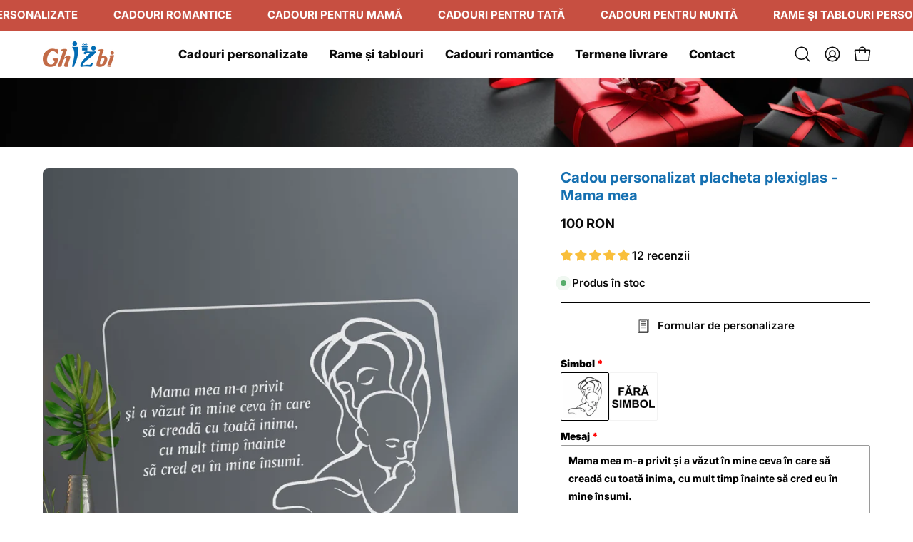

--- FILE ---
content_type: text/html; charset=utf-8
request_url: https://ghizbi.ro/products/cadou-personalizat-placheta-plexiglas-mama-mea
body_size: 70481
content:
<!doctype html>
<html class="no-js no-touch page-loading" lang="ro">
<head><meta charset="utf-8">
<meta http-equiv="X-UA-Compatible" content="IE=edge">
<meta name="viewport" content="width=device-width, height=device-height, initial-scale=1.0, minimum-scale=1.0">
<link rel="canonical" href="https://ghizbi.ro/products/cadou-personalizat-placheta-plexiglas-mama-mea"><link rel="preconnect" href="https://fonts.shopifycdn.com" crossorigin><link rel="preload" as="font" href="//ghizbi.ro/cdn/fonts/inter/inter_n6.771af0474a71b3797eb38f3487d6fb79d43b6877.woff2" type="font/woff2" crossorigin><link rel="preload" as="font" href="//ghizbi.ro/cdn/fonts/inter/inter_n7.02711e6b374660cfc7915d1afc1c204e633421e4.woff2" type="font/woff2" crossorigin><link rel="preload" as="image" href="//ghizbi.ro/cdn/shop/t/8/assets/loading.svg?v=91665432863842511931751548489"><style data-shopify>
  .no-js.page-loading .loading-overlay,
  html:not(.page-loading) .loading-overlay { opacity: 0; visibility: hidden; pointer-events: none; animation: fadeOut 1s ease; transition: visibility 0s linear 1s; }

  .loading-overlay { position: fixed; top: 0; left: 0; z-index: 99999; width: 100vw; height: 100vh; display: flex; align-items: center; justify-content: center; background: var(--overlay-bg, var(--COLOR-BLACK-WHITE)); }</style><link rel="preload" as="image" href="//ghizbi.ro/cdn/shop/files/logo_ghizbi_2019_9e6c12a4-9169-40d0-80dd-08d688cfbca1_150x54.png?v=1712854859" data-preload="150x54"><style data-shopify>.loader__image__holder { position: absolute; top: 0; left: 0; width: 100%; height: 100%; font-size: 0; display: none; align-items: center; justify-content: center; animation: pulse-loading 2s infinite ease-in-out; }
    .loader__image__holder:has(.loader__image--fallback) { animation: none; }
    .loading-image .loader__image__holder { display: flex; }
    .loader__image { max-width: 150px; height: auto; object-fit: contain; }
    .loading-image .loader__image--fallback { width: 150px; height: 150px; max-width: 150px; mask: var(--loading-svg) center center/contain no-repeat; background: var(--overlay-bg-svg, var(--COLOR-WHITE-BLACK)); }</style><script>
    const loadingAppearance = "always";
    const loaded = sessionStorage.getItem('loaded');

    if (loadingAppearance === 'once') {
      if (loaded === null) {
        sessionStorage.setItem('loaded', true);
        document.documentElement.classList.add('loading-image');
      }
    } else {
      document.documentElement.classList.add('loading-image');
    }
  </script><link rel="shortcut icon" href="//ghizbi.ro/cdn/shop/files/favicon_32x32.png?v=1712395000" type="image/png">
<title>Cadou personalizat placheta plexiglas - Mama mea
  
  
   &ndash; ghizbi.ro</title><meta name="description" content="Cadou personalizat placheta plexiglas - Mama mea">

<meta property="og:site_name" content="ghizbi.ro">
<meta property="og:url" content="https://ghizbi.ro/products/cadou-personalizat-placheta-plexiglas-mama-mea">
<meta property="og:title" content="Cadou personalizat placheta plexiglas - Mama mea">
<meta property="og:type" content="product">
<meta property="og:description" content="Cadou personalizat placheta plexiglas - Mama mea"><meta property="og:image" content="http://ghizbi.ro/cdn/shop/files/cadou-personalizat-placheta-plexiglas-mama-mea-190041.jpg?v=1713030260">
  <meta property="og:image:secure_url" content="https://ghizbi.ro/cdn/shop/files/cadou-personalizat-placheta-plexiglas-mama-mea-190041.jpg?v=1713030260">
  <meta property="og:image:width" content="1500">
  <meta property="og:image:height" content="1500"><meta property="og:price:amount" content="100">
  <meta property="og:price:currency" content="RON"><meta name="twitter:site" content="@ghizbi"><meta name="twitter:card" content="summary_large_image">
<meta name="twitter:title" content="Cadou personalizat placheta plexiglas - Mama mea">
<meta name="twitter:description" content="Cadou personalizat placheta plexiglas - Mama mea"><style data-shopify>@font-face {
  font-family: Inter;
  font-weight: 700;
  font-style: normal;
  font-display: swap;
  src: url("//ghizbi.ro/cdn/fonts/inter/inter_n7.02711e6b374660cfc7915d1afc1c204e633421e4.woff2") format("woff2"),
       url("//ghizbi.ro/cdn/fonts/inter/inter_n7.6dab87426f6b8813070abd79972ceaf2f8d3b012.woff") format("woff");
}

    @font-face {
  font-family: Inter;
  font-weight: 600;
  font-style: normal;
  font-display: swap;
  src: url("//ghizbi.ro/cdn/fonts/inter/inter_n6.771af0474a71b3797eb38f3487d6fb79d43b6877.woff2") format("woff2"),
       url("//ghizbi.ro/cdn/fonts/inter/inter_n6.88c903d8f9e157d48b73b7777d0642925bcecde7.woff") format("woff");
}

    @font-face {
  font-family: Inter;
  font-weight: 500;
  font-style: normal;
  font-display: swap;
  src: url("//ghizbi.ro/cdn/fonts/inter/inter_n5.d7101d5e168594dd06f56f290dd759fba5431d97.woff2") format("woff2"),
       url("//ghizbi.ro/cdn/fonts/inter/inter_n5.5332a76bbd27da00474c136abb1ca3cbbf259068.woff") format("woff");
}

    @font-face {
  font-family: Inter;
  font-weight: 600;
  font-style: normal;
  font-display: swap;
  src: url("//ghizbi.ro/cdn/fonts/inter/inter_n6.771af0474a71b3797eb38f3487d6fb79d43b6877.woff2") format("woff2"),
       url("//ghizbi.ro/cdn/fonts/inter/inter_n6.88c903d8f9e157d48b73b7777d0642925bcecde7.woff") format("woff");
}


    
      @font-face {
  font-family: Inter;
  font-weight: 800;
  font-style: normal;
  font-display: swap;
  src: url("//ghizbi.ro/cdn/fonts/inter/inter_n8.d15c916037fee1656886aab64725534609d62cc8.woff2") format("woff2"),
       url("//ghizbi.ro/cdn/fonts/inter/inter_n8.c88637171fecf10ab2d88c89dbf06f41a1ae8be5.woff") format("woff");
}

    

    
      @font-face {
  font-family: Inter;
  font-weight: 400;
  font-style: normal;
  font-display: swap;
  src: url("//ghizbi.ro/cdn/fonts/inter/inter_n4.b2a3f24c19b4de56e8871f609e73ca7f6d2e2bb9.woff2") format("woff2"),
       url("//ghizbi.ro/cdn/fonts/inter/inter_n4.af8052d517e0c9ffac7b814872cecc27ae1fa132.woff") format("woff");
}

    

    
      @font-face {
  font-family: Inter;
  font-weight: 900;
  font-style: normal;
  font-display: swap;
  src: url("//ghizbi.ro/cdn/fonts/inter/inter_n9.5eeac4b640934cb12c98bb58e5b212c8a842a731.woff2") format("woff2"),
       url("//ghizbi.ro/cdn/fonts/inter/inter_n9.a68b28f7e46ea1faab81e409809ee4919dd6e3f0.woff") format("woff");
}

    

    
      @font-face {
  font-family: Inter;
  font-weight: 400;
  font-style: normal;
  font-display: swap;
  src: url("//ghizbi.ro/cdn/fonts/inter/inter_n4.b2a3f24c19b4de56e8871f609e73ca7f6d2e2bb9.woff2") format("woff2"),
       url("//ghizbi.ro/cdn/fonts/inter/inter_n4.af8052d517e0c9ffac7b814872cecc27ae1fa132.woff") format("woff");
}

    

    
      @font-face {
  font-family: Inter;
  font-weight: 700;
  font-style: normal;
  font-display: swap;
  src: url("//ghizbi.ro/cdn/fonts/inter/inter_n7.02711e6b374660cfc7915d1afc1c204e633421e4.woff2") format("woff2"),
       url("//ghizbi.ro/cdn/fonts/inter/inter_n7.6dab87426f6b8813070abd79972ceaf2f8d3b012.woff") format("woff");
}

    

    
      @font-face {
  font-family: Inter;
  font-weight: 600;
  font-style: italic;
  font-display: swap;
  src: url("//ghizbi.ro/cdn/fonts/inter/inter_i6.3bbe0fe1c7ee4f282f9c2e296f3e4401a48cbe19.woff2") format("woff2"),
       url("//ghizbi.ro/cdn/fonts/inter/inter_i6.8bea21f57a10d5416ddf685e2c91682ec237876d.woff") format("woff");
}

    

    
      @font-face {
  font-family: Inter;
  font-weight: 700;
  font-style: italic;
  font-display: swap;
  src: url("//ghizbi.ro/cdn/fonts/inter/inter_i7.b377bcd4cc0f160622a22d638ae7e2cd9b86ea4c.woff2") format("woff2"),
       url("//ghizbi.ro/cdn/fonts/inter/inter_i7.7c69a6a34e3bb44fcf6f975857e13b9a9b25beb4.woff") format("woff");
}

    

    
      @font-face {
  font-family: Inter;
  font-weight: 600;
  font-style: normal;
  font-display: swap;
  src: url("//ghizbi.ro/cdn/fonts/inter/inter_n6.771af0474a71b3797eb38f3487d6fb79d43b6877.woff2") format("woff2"),
       url("//ghizbi.ro/cdn/fonts/inter/inter_n6.88c903d8f9e157d48b73b7777d0642925bcecde7.woff") format("woff");
}

    
:root {--COLOR-PRIMARY-OPPOSITE: #ffffff;
      --COLOR-PRIMARY-LIGHTEN-DARKEN-ALPHA-20: rgba(211, 115, 104, 0.2);
      --COLOR-PRIMARY-LIGHTEN-DARKEN-ALPHA-30: rgba(211, 115, 104, 0.3);

      --PRIMARY-BUTTONS-COLOR-BG: #c74f41;
      --PRIMARY-BUTTONS-COLOR-TEXT: #ffffff;
      --PRIMARY-BUTTONS-COLOR-TEXT-ALPHA-10: rgba(255, 255, 255, 0.1);
      --PRIMARY-BUTTONS-COLOR-BORDER: #c74f41;
      --PRIMARY-BUTTONS-COLOR-HOVER: rgba(255, 255, 255, 0.2);

      --PRIMARY-BUTTONS-COLOR-LIGHTEN-DARKEN: #d37368;

      --PRIMARY-BUTTONS-COLOR-ALPHA-05: rgba(199, 79, 65, 0.05);
      --PRIMARY-BUTTONS-COLOR-ALPHA-10: rgba(199, 79, 65, 0.1);
      --PRIMARY-BUTTONS-COLOR-ALPHA-50: rgba(199, 79, 65, 0.5);--COLOR-SECONDARY-OPPOSITE: #000000;
      --COLOR-SECONDARY-OPPOSITE-ALPHA-20: rgba(0, 0, 0, 0.2);
      --COLOR-SECONDARY-LIGHTEN-DARKEN-ALPHA-20: rgba(230, 230, 230, 0.2);
      --COLOR-SECONDARY-LIGHTEN-DARKEN-ALPHA-30: rgba(230, 230, 230, 0.3);

      --SECONDARY-BUTTONS-COLOR-BG: #ffffff;
      --SECONDARY-BUTTONS-COLOR-TEXT: #000000;
      --SECONDARY-BUTTONS-COLOR-TEXT-ALPHA-10: rgba(0, 0, 0, 0.1);
      --SECONDARY-BUTTONS-COLOR-BORDER: #ffffff;

      --SECONDARY-BUTTONS-COLOR-ALPHA-05: rgba(255, 255, 255, 0.05);
      --SECONDARY-BUTTONS-COLOR-ALPHA-10: rgba(255, 255, 255, 0.1);
      --SECONDARY-BUTTONS-COLOR-ALPHA-50: rgba(255, 255, 255, 0.5);--OUTLINE-BUTTONS-PRIMARY-BG: transparent;
      --OUTLINE-BUTTONS-PRIMARY-TEXT: #c74f41;
      --OUTLINE-BUTTONS-PRIMARY-TEXT-ALPHA-10: rgba(199, 79, 65, 0.1);
      --OUTLINE-BUTTONS-PRIMARY-BORDER: #c74f41;
      --OUTLINE-BUTTONS-PRIMARY-BG-HOVER: rgba(211, 115, 104, 0.2);

      --OUTLINE-BUTTONS-SECONDARY-BG: transparent;
      --OUTLINE-BUTTONS-SECONDARY-TEXT: #ffffff;
      --OUTLINE-BUTTONS-SECONDARY-TEXT-ALPHA-10: rgba(255, 255, 255, 0.1);
      --OUTLINE-BUTTONS-SECONDARY-BORDER: #ffffff;
      --OUTLINE-BUTTONS-SECONDARY-BG-HOVER: rgba(230, 230, 230, 0.2);

      --OUTLINE-BUTTONS-WHITE-BG: transparent;
      --OUTLINE-BUTTONS-WHITE-TEXT: #ffffff;
      --OUTLINE-BUTTONS-WHITE-TEXT-ALPHA-10: rgba(255, 255, 255, 0.1);
      --OUTLINE-BUTTONS-WHITE-BORDER: #ffffff;

      --OUTLINE-BUTTONS-BLACK-BG: transparent;
      --OUTLINE-BUTTONS-BLACK-TEXT: #000000;
      --OUTLINE-BUTTONS-BLACK-TEXT-ALPHA-10: rgba(0, 0, 0, 0.1);
      --OUTLINE-BUTTONS-BLACK-BORDER: #000000;--OUTLINE-SOLID-BUTTONS-PRIMARY-BG: #c74f41;
      --OUTLINE-SOLID-BUTTONS-PRIMARY-TEXT: #ffffff;
      --OUTLINE-SOLID-BUTTONS-PRIMARY-TEXT-ALPHA-10: rgba(255, 255, 255, 0.1);
      --OUTLINE-SOLID-BUTTONS-PRIMARY-BORDER: #ffffff;
      --OUTLINE-SOLID-BUTTONS-PRIMARY-BG-HOVER: rgba(255, 255, 255, 0.2);

      --OUTLINE-SOLID-BUTTONS-SECONDARY-BG: #ffffff;
      --OUTLINE-SOLID-BUTTONS-SECONDARY-TEXT: #000000;
      --OUTLINE-SOLID-BUTTONS-SECONDARY-TEXT-ALPHA-10: rgba(0, 0, 0, 0.1);
      --OUTLINE-SOLID-BUTTONS-SECONDARY-BORDER: #000000;
      --OUTLINE-SOLID-BUTTONS-SECONDARY-BG-HOVER: rgba(0, 0, 0, 0.2);

      --OUTLINE-SOLID-BUTTONS-WHITE-BG: #ffffff;
      --OUTLINE-SOLID-BUTTONS-WHITE-TEXT: #000000;
      --OUTLINE-SOLID-BUTTONS-WHITE-TEXT-ALPHA-10: rgba(0, 0, 0, 0.1);
      --OUTLINE-SOLID-BUTTONS-WHITE-BORDER: #000000;

      --OUTLINE-SOLID-BUTTONS-BLACK-BG: #000000;
      --OUTLINE-SOLID-BUTTONS-BLACK-TEXT: #ffffff;
      --OUTLINE-SOLID-BUTTONS-BLACK-TEXT-ALPHA-10: rgba(255, 255, 255, 0.1);
      --OUTLINE-SOLID-BUTTONS-BLACK-BORDER: #ffffff;--COLOR-HEADING: #1670b1;
      --COLOR-TEXT: #0b0b0b;
      --COLOR-TEXT-DARKEN: #000000;
      --COLOR-TEXT-LIGHTEN: #3e3e3e;
      --COLOR-TEXT-ALPHA-5: rgba(11, 11, 11, 0.05);
      --COLOR-TEXT-ALPHA-8: rgba(11, 11, 11, 0.08);
      --COLOR-TEXT-ALPHA-10: rgba(11, 11, 11, 0.1);
      --COLOR-TEXT-ALPHA-15: rgba(11, 11, 11, 0.15);
      --COLOR-TEXT-ALPHA-20: rgba(11, 11, 11, 0.2);
      --COLOR-TEXT-ALPHA-25: rgba(11, 11, 11, 0.25);
      --COLOR-TEXT-ALPHA-50: rgba(11, 11, 11, 0.5);
      --COLOR-TEXT-ALPHA-60: rgba(11, 11, 11, 0.6);
      --COLOR-TEXT-ALPHA-85: rgba(11, 11, 11, 0.85);

      --COLOR-BG: #ffffff;
      --COLOR-BG-ALPHA-25: rgba(255, 255, 255, 0.25);
      --COLOR-BG-ALPHA-35: rgba(255, 255, 255, 0.35);
      --COLOR-BG-ALPHA-60: rgba(255, 255, 255, 0.6);
      --COLOR-BG-ALPHA-65: rgba(255, 255, 255, 0.65);
      --COLOR-BG-ALPHA-85: rgba(255, 255, 255, 0.85);
      --COLOR-BG-DARKEN: #e6e6e6;
      --COLOR-BG-LIGHTEN-DARKEN: #e6e6e6;
      --COLOR-BG-LIGHTEN-DARKEN-SHIMMER-BG: #fafafa;
      --COLOR-BG-LIGHTEN-DARKEN-SHIMMER-EFFECT: #f5f5f5;
      --COLOR-BG-LIGHTEN-DARKEN-SHIMMER-ENHANCEMENT: #000000;
      --COLOR-BG-LIGHTEN-DARKEN-FOREGROUND: #f7f7f7;
      --COLOR-BG-LIGHTEN-DARKEN-HIGHLIGHT: #d9d9d9;
      --COLOR-BG-LIGHTEN-DARKEN-SEARCH-LOADER: #cccccc;
      --COLOR-BG-LIGHTEN-DARKEN-SEARCH-LOADER-LINE: #e6e6e6;
      --COLOR-BG-LIGHTEN-DARKEN-2: #cdcdcd;
      --COLOR-BG-LIGHTEN-DARKEN-3: #c0c0c0;
      --COLOR-BG-LIGHTEN-DARKEN-4: #b3b3b3;
      --COLOR-BG-LIGHTEN-DARKEN-5: #a6a6a6;
      --COLOR-BG-LIGHTEN-DARKEN-6: #9a9a9a;
      --COLOR-BG-LIGHTEN-DARKEN-CONTRAST: #b3b3b3;
      --COLOR-BG-LIGHTEN-DARKEN-CONTRAST-2: #a6a6a6;
      --COLOR-BG-LIGHTEN-DARKEN-CONTRAST-3: #999999;
      --COLOR-BG-LIGHTEN-DARKEN-CONTRAST-4: #8c8c8c;
      --COLOR-BG-LIGHTEN-DARKEN-CONTRAST-5: #808080;
      --COLOR-BG-LIGHTEN-DARKEN-CONTRAST-6: #737373;

      --COLOR-INPUT-BG: #ffffff;

      --COLOR-ACCENT: #fff7f2;
      --COLOR-ACCENT-TEXT: #000;
      --COLOR-ACCENT-MIX-ALPHA: rgba(128, 124, 121, 0.25);

      --COLOR-BORDER: #000000;
      --COLOR-BORDER-ALPHA-15: rgba(0, 0, 0, 0.15);
      --COLOR-BORDER-ALPHA-30: rgba(0, 0, 0, 0.3);
      --COLOR-BORDER-ALPHA-50: rgba(0, 0, 0, 0.5);
      --COLOR-BORDER-ALPHA-65: rgba(0, 0, 0, 0.65);
      --COLOR-BORDER-LIGHTEN-DARKEN: #4d4d4d;
      --COLOR-BORDER-HAIRLINE: #f7f7f7;

      --COLOR-SALE-BG: #d02e2e;
      --COLOR-SALE-TEXT: #ffffff;
      --COLOR-CUSTOM-BG: #ffffff;
      --COLOR-CUSTOM-TEXT: #000000;
      --COLOR-SOLD-BG: #0b0b0b;
      --COLOR-SOLD-TEXT: #d3d3d3;
      --COLOR-SAVING-BG: #d02e2e;
      --COLOR-SAVING-TEXT: #000000;

      --COLOR-WHITE-BLACK: #fff;
      --COLOR-BLACK-WHITE: #000;
      --COLOR-BLACK-WHITE-ALPHA-25: rgba(0, 0, 0, 0.25);
      --COLOR-BLACK-WHITE-ALPHA-34: rgba(0, 0, 0, 0.34);
      --COLOR-BG-OVERLAY: rgba(255, 255, 255, 0.5);--COLOR-DISABLED-GREY: rgba(11, 11, 11, 0.05);
      --COLOR-DISABLED-GREY-DARKEN: rgba(11, 11, 11, 0.45);
      --COLOR-ERROR: #D02E2E;
      --COLOR-ERROR-BG: #f3cbcb;
      --COLOR-SUCCESS: #56AD6A;
      --COLOR-SUCCESS-BG: #ECFEF0;
      --COLOR-WARN: #ECBD5E;
      --COLOR-TRANSPARENT: rgba(255, 255, 255, 0);

      --COLOR-WHITE: #ffffff;
      --COLOR-WHITE-DARKEN: #f2f2f2;
      --COLOR-WHITE-ALPHA-10: rgba(255, 255, 255, 0.1);
      --COLOR-WHITE-ALPHA-20: rgba(255, 255, 255, 0.2);
      --COLOR-WHITE-ALPHA-25: rgba(255, 255, 255, 0.25);
      --COLOR-WHITE-ALPHA-50: rgba(255, 255, 255, 0.5);
      --COLOR-WHITE-ALPHA-60: rgba(255, 255, 255, 0.6);
      --COLOR-BLACK: #000000;
      --COLOR-BLACK-LIGHTEN: #1a1a1a;
      --COLOR-BLACK-ALPHA-05: rgba(0, 0, 0, 0.05);
      --COLOR-BLACK-ALPHA-10: rgba(0, 0, 0, 0.1);
      --COLOR-BLACK-ALPHA-20: rgba(0, 0, 0, 0.2);
      --COLOR-BLACK-ALPHA-25: rgba(0, 0, 0, 0.25);
      --COLOR-BLACK-ALPHA-50: rgba(0, 0, 0, 0.5);
      --COLOR-BLACK-ALPHA-60: rgba(0, 0, 0, 0.6);--FONT-STACK-BODY: Inter, sans-serif;
      --FONT-STYLE-BODY: normal;
      --FONT-STYLE-BODY-ITALIC: italic;
      --FONT-ADJUST-BODY: 1.05;

      --FONT-WEIGHT-BODY: 600;
      --FONT-WEIGHT-BODY-LIGHT: 400;
      --FONT-WEIGHT-BODY-MEDIUM: 900;
      --FONT-WEIGHT-BODY-BOLD: 700;

      --FONT-STACK-HEADING: Inter, sans-serif;
      --FONT-STYLE-HEADING: normal;
      --FONT-STYLE-HEADING-ITALIC: italic;
      --FONT-ADJUST-HEADING: 0.8;

      --FONT-WEIGHT-HEADING: 700;
      --FONT-WEIGHT-HEADING-LIGHT: 400;
      --FONT-WEIGHT-HEADING-MEDIUM: 900;
      --FONT-WEIGHT-HEADING-BOLD: 800;

      --FONT-STACK-NAV: Inter, sans-serif;
      --FONT-STYLE-NAV: normal;
      --FONT-STYLE-NAV-ITALIC: italic;
      --FONT-ADJUST-NAV: 0.8;
      --FONT-ADJUST-NAV-TOP-LEVEL: 0.8;

      --FONT-WEIGHT-NAV: 700;
      --FONT-WEIGHT-NAV-LIGHT: 400;
      --FONT-WEIGHT-NAV-MEDIUM: 900;
      --FONT-WEIGHT-NAV-BOLD: 800;

      --FONT-ADJUST-PRODUCT-GRID: 0.9;
      --FONT-ADJUST-PRODUCT-GRID-HEADING: 0.9;

      --FONT-ADJUST-BADGES: 0.95;

      --FONT-STACK-BUTTON: Inter, sans-serif;
      --FONT-STYLE-BUTTON: normal;
      --FONT-STYLE-BUTTON-ITALIC: italic;
      --FONT-ADJUST-SMALL-BUTTON: 0.9;
      --FONT-ADJUST-MEDIUM-BUTTON: 0.9;
      --FONT-ADJUST-LARGE-BUTTON: 0.9;

      --FONT-WEIGHT-BUTTON: 700;
      --FONT-WEIGHT-BUTTON-MEDIUM: 900;
      --FONT-WEIGHT-BUTTON-BOLD: 700;

      --FONT-STACK-SUBHEADING: Inter, sans-serif;
      --FONT-STYLE-SUBHEADING: normal;
      --FONT-ADJUST-SUBHEADING: 1.0;

      --FONT-WEIGHT-SUBHEADING: 500;
      --FONT-WEIGHT-SUBHEADING-BOLD: 600;

      --FONT-STACK-LABEL: Inter, sans-serif;
      --FONT-STYLE-LABEL: normal;
      --FONT-ADJUST-LABEL: 0.65;

      --FONT-STACK-HIGHLIGHT: Inter, sans-serif;
      --FONT-STYLE-HIGHLIGHT: normal;
      --FONT-WEIGHT-HIGHLIGHT: 600;

      --FONT-WEIGHT-LABEL: 700;

      --LETTER-SPACING-NAV: 0.075em;
      --LETTER-SPACING-HEADING: 0.0em;
      --LETTER-SPACING-SUBHEADING: 0.025em;
      --LETTER-SPACING-BUTTON: 0.075em;
      --LETTER-SPACING-LABEL: 0.05em;

      --BUTTON-TEXT-CAPS: uppercase;
      --HEADING-TEXT-CAPS: none;
      --SUBHEADING-TEXT-CAPS: uppercase;
      --LABEL-TEXT-CAPS: uppercase;--FONT-SIZE-INPUT: 1.05rem;--RADIUS: 8px;
      --RADIUS-SMALL: 8px;
      --RADIUS-TINY: 8px;
      --RADIUS-CHECKBOX: 4px;
      --RADIUS-TEXTAREA: 8px;--RADIUS-BADGE: 4px;--PRODUCT-MEDIA-PADDING-TOP: 100%;--BORDER-WIDTH: 1px;--STROKE-WIDTH: 12px;--SITE-WIDTH: 1440px;
      --SITE-WIDTH-NARROW: 840px;

      
      --SMALL-BUTTON-WIDTH: 50px;
      --MEDIUM-BUTTON-WIDTH: 150px;
      --LARGE-BUTTON-WIDTH: 200px;
      --SMALL-BUTTON-HEIGHT: 20px;
      --MEDIUM-BUTTON-HEIGHT: 20px;
      --LARGE-BUTTON-HEIGHT: 20px;--COLOR-UPSELLS-BG: #f7f6f4;
      --COLOR-UPSELLS-TEXT: #0B0B0B;
      --COLOR-UPSELLS-TEXT-LIGHTEN: #3e3e3e;
      --COLOR-UPSELLS-DISABLED-GREY-DARKEN: rgba(11, 11, 11, 0.45);
      --UPSELLS-HEIGHT: 100px;
      --UPSELLS-IMAGE-WIDTH: 30%;--ICON-ARROW-RIGHT: url( "//ghizbi.ro/cdn/shop/t/8/assets/icon-arrow-right.svg?v=99859212757265680021751548489" );--loading-svg: url( "//ghizbi.ro/cdn/shop/t/8/assets/loading.svg?v=91665432863842511931751548489" );
      --icon-check: url( "//ghizbi.ro/cdn/shop/t/8/assets/icon-check.svg?v=175316081881880408121751548489" );
      --icon-check-swatch: url( "//ghizbi.ro/cdn/shop/t/8/assets/icon-check-swatch.svg?v=131897745589030387781751548489" );
      --icon-zoom-in: url( "//ghizbi.ro/cdn/shop/t/8/assets/icon-zoom-in.svg?v=157433013461716915331751548489" );
      --icon-zoom-out: url( "//ghizbi.ro/cdn/shop/t/8/assets/icon-zoom-out.svg?v=164909107869959372931751548489" );--collection-sticky-bar-height: 0px;
      --collection-image-padding-top: 60%;

      --drawer-width: 400px;
      --drawer-transition: transform 0.4s cubic-bezier(0.46, 0.01, 0.32, 1);--gutter: 60px;
      --gutter-mobile: 20px;
      --grid-gutter: 20px;
      --grid-gutter-mobile: 35px;--inner: 20px;
      --inner-tablet: 18px;
      --inner-mobile: 16px;--grid: repeat(4, minmax(0, 1fr));
      --grid-tablet: repeat(3, minmax(0, 1fr));
      --grid-mobile: repeat(2, minmax(0, 1fr));
      --megamenu-grid: repeat(4, minmax(0, 1fr));
      --grid-row: 1 / span 4;--scrollbar-width: 0px;--overlay: #000;
      --overlay-opacity: 1;--swatch-width: 38px;
      --swatch-height: 26px;
      --swatch-size: 32px;
      --swatch-size-mobile: 30px;

      
      --move-offset: 20px;

      
      --autoplay-speed: 2200ms;
    }

    
</style><link href="//ghizbi.ro/cdn/shop/t/8/assets/theme.css?v=103899792911566307181751548489" rel="stylesheet" type="text/css" media="all" /><script
  type="text/javascript"
>
    if (window.MSInputMethodContext && document.documentMode) {
      var scripts = document.getElementsByTagName('script')[0];
      var polyfill = document.createElement("script");
      polyfill.defer = true;
      polyfill.src = "//ghizbi.ro/cdn/shop/t/8/assets/ie11.js?v=164037955086922138091751548489";

      scripts.parentNode.insertBefore(polyfill, scripts);

      document.documentElement.classList.add('ie11');
    } else {
      document.documentElement.className = document.documentElement.className.replace('no-js', 'js');
    }

    let root = '/';
    if (root[root.length - 1] !== '/') {
      root = `${root}/`;
    }

    window.theme = {
      routes: {
        root: root,
        cart_url: "\/cart",
        cart_add_url: "\/cart\/add",
        cart_change_url: "\/cart\/change",
        shop_url: "https:\/\/ghizbi.ro",
        searchUrl: '/search',
        predictiveSearchUrl: '/search/suggest',
        product_recommendations_url: "\/recommendations\/products"
      },
      assets: {
        photoswipe: '//ghizbi.ro/cdn/shop/t/8/assets/photoswipe.js?v=162613001030112971491751548489',
        smoothscroll: '//ghizbi.ro/cdn/shop/t/8/assets/smoothscroll.js?v=37906625415260927261751548489',
        no_image: "//ghizbi.ro/cdn/shop/files/logo_ghizbi_2019_9e6c12a4-9169-40d0-80dd-08d688cfbca1_1024x.png?v=1712854859",
        swatches: '//ghizbi.ro/cdn/shop/t/8/assets/swatches.json?v=108341084980828767351751548489',
        base: "//ghizbi.ro/cdn/shop/t/8/assets/"
      },
      strings: {
        add_to_cart: "Adaugă în Coș",
        cart_acceptance_error: "Trebuie să accepți termenii și condițiile noastre.",
        cart_empty: "Coșul tău este gol momentan.",
        cart_price: "Preț",
        cart_quantity: "Cantitate",
        cart_items_one: "{{ count }} articol",
        cart_items_many: "{{ count }} articole",
        cart_title: "Coș",
        cart_total: "Total",
        continue_shopping: "Continuă cumpărăturile",
        free: "Gratuit",
        limit_error: "Ne pare rău, se pare că nu avem suficient din acest produs.",
        preorder: "Precomandă",
        remove: "Șterge",
        sale_badge_text: "Reducere",
        saving_badge: "Economisește {{ discount }}",
        saving_up_to_badge: "Economisește până la {{ discount }}",
        sold_out: "Stoc epuizat",
        subscription: "Abonament",
        unavailable: "Indisponibil",
        unit_price_label: "Preț unitar",
        unit_price_separator: "per",
        zero_qty_error: "Cantitatea trebuie să fie mai mare de 0.",
        delete_confirm: "Ești sigur că vrei să ștergi această adresă?",
        newsletter_product_availability: "Notifică-mă când este disponibil"
      },
      icons: {
        close: '<svg aria-hidden="true" focusable="false" role="presentation" class="icon icon-close" viewBox="0 0 192 192"><path d="M150 42 42 150M150 150 42 42" stroke="currentColor" stroke-linecap="round" stroke-linejoin="round"/></svg>'
      },
      settings: {
        animationsEnabled: true,
        cartType: "page",
        enableAcceptTerms: false,
        enableInfinityScroll: false,
        enablePaymentButton: false,
        gridImageSize: "contain",
        gridImageAspectRatio: 1,
        mobileMenuBehaviour: "trigger",
        productGridHover: "none",
        savingBadgeType: "percentage",
        showSaleBadge: true,
        showSoldBadge: true,
        showSavingBadge: true,
        quickBuy: "none",
        suggestArticles: false,
        suggestCollections: true,
        suggestProducts: true,
        suggestPages: false,
        suggestionsResultsLimit: 5,
        currency_code_enable: false,
        hideInventoryCount: true,
        colorSwatchesType: "theme",
        atcButtonShowPrice: false,
        buynowButtonColor: "btn--white",
        buynowButtonStyle: "btn--solid-border",
        buynowButtonSize: "btn--medium",
        mobileMenuType: "new",
      },
      sizes: {
        mobile: 480,
        small: 768,
        large: 1024,
        widescreen: 1440
      },
      moneyFormat: "{{amount_no_decimals}} RON",
      moneyWithCurrencyFormat: "{{amount_no_decimals}} RON",
      subtotal: 0,
      current_iso_code: "RON",
      info: {
        name: 'Palo Alto'
      },
      version: '7.0.0'
    };
    window.PaloAlto = window.PaloAlto || {};
    window.slate = window.slate || {};
    window.isHeaderTransparent = false;
    window.stickyHeaderHeight = 60;
    window.lastWindowWidth = window.innerWidth || document.documentElement.clientWidth;
</script><script src="//ghizbi.ro/cdn/shop/t/8/assets/vendor.js?v=42276325216716451771751548489" defer="defer"></script>
<script src="//ghizbi.ro/cdn/shop/t/8/assets/theme.js?v=8997254070375761731751548489" defer="defer"></script><script>window.performance && window.performance.mark && window.performance.mark('shopify.content_for_header.start');</script><meta id="shopify-digital-wallet" name="shopify-digital-wallet" content="/82417189210/digital_wallets/dialog">
<meta name="shopify-checkout-api-token" content="6597f3b9aad9f0b0b1c20189eb2bbe86">
<link rel="alternate" type="application/json+oembed" href="https://ghizbi.ro/products/cadou-personalizat-placheta-plexiglas-mama-mea.oembed">
<script async="async" src="/checkouts/internal/preloads.js?locale=ro-RO"></script>
<link rel="preconnect" href="https://shop.app" crossorigin="anonymous">
<script async="async" src="https://shop.app/checkouts/internal/preloads.js?locale=ro-RO&shop_id=82417189210" crossorigin="anonymous"></script>
<script id="apple-pay-shop-capabilities" type="application/json">{"shopId":82417189210,"countryCode":"RO","currencyCode":"RON","merchantCapabilities":["supports3DS"],"merchantId":"gid:\/\/shopify\/Shop\/82417189210","merchantName":"ghizbi.ro","requiredBillingContactFields":["postalAddress","email","phone"],"requiredShippingContactFields":["postalAddress","email","phone"],"shippingType":"shipping","supportedNetworks":["visa","maestro","masterCard"],"total":{"type":"pending","label":"ghizbi.ro","amount":"1.00"},"shopifyPaymentsEnabled":true,"supportsSubscriptions":true}</script>
<script id="shopify-features" type="application/json">{"accessToken":"6597f3b9aad9f0b0b1c20189eb2bbe86","betas":["rich-media-storefront-analytics"],"domain":"ghizbi.ro","predictiveSearch":true,"shopId":82417189210,"locale":"ro"}</script>
<script>var Shopify = Shopify || {};
Shopify.shop = "9246f4-fc.myshopify.com";
Shopify.locale = "ro";
Shopify.currency = {"active":"RON","rate":"1.0"};
Shopify.country = "RO";
Shopify.theme = {"name":"Palo Alto 7.0.0","id":182803333466,"schema_name":"Palo Alto","schema_version":"7.0.0","theme_store_id":777,"role":"main"};
Shopify.theme.handle = "null";
Shopify.theme.style = {"id":null,"handle":null};
Shopify.cdnHost = "ghizbi.ro/cdn";
Shopify.routes = Shopify.routes || {};
Shopify.routes.root = "/";</script>
<script type="module">!function(o){(o.Shopify=o.Shopify||{}).modules=!0}(window);</script>
<script>!function(o){function n(){var o=[];function n(){o.push(Array.prototype.slice.apply(arguments))}return n.q=o,n}var t=o.Shopify=o.Shopify||{};t.loadFeatures=n(),t.autoloadFeatures=n()}(window);</script>
<script>
  window.ShopifyPay = window.ShopifyPay || {};
  window.ShopifyPay.apiHost = "shop.app\/pay";
  window.ShopifyPay.redirectState = null;
</script>
<script id="shop-js-analytics" type="application/json">{"pageType":"product"}</script>
<script defer="defer" async type="module" src="//ghizbi.ro/cdn/shopifycloud/shop-js/modules/v2/client.init-shop-cart-sync_BT-GjEfc.en.esm.js"></script>
<script defer="defer" async type="module" src="//ghizbi.ro/cdn/shopifycloud/shop-js/modules/v2/chunk.common_D58fp_Oc.esm.js"></script>
<script defer="defer" async type="module" src="//ghizbi.ro/cdn/shopifycloud/shop-js/modules/v2/chunk.modal_xMitdFEc.esm.js"></script>
<script type="module">
  await import("//ghizbi.ro/cdn/shopifycloud/shop-js/modules/v2/client.init-shop-cart-sync_BT-GjEfc.en.esm.js");
await import("//ghizbi.ro/cdn/shopifycloud/shop-js/modules/v2/chunk.common_D58fp_Oc.esm.js");
await import("//ghizbi.ro/cdn/shopifycloud/shop-js/modules/v2/chunk.modal_xMitdFEc.esm.js");

  window.Shopify.SignInWithShop?.initShopCartSync?.({"fedCMEnabled":true,"windoidEnabled":true});

</script>
<script>
  window.Shopify = window.Shopify || {};
  if (!window.Shopify.featureAssets) window.Shopify.featureAssets = {};
  window.Shopify.featureAssets['shop-js'] = {"shop-cart-sync":["modules/v2/client.shop-cart-sync_DZOKe7Ll.en.esm.js","modules/v2/chunk.common_D58fp_Oc.esm.js","modules/v2/chunk.modal_xMitdFEc.esm.js"],"init-fed-cm":["modules/v2/client.init-fed-cm_B6oLuCjv.en.esm.js","modules/v2/chunk.common_D58fp_Oc.esm.js","modules/v2/chunk.modal_xMitdFEc.esm.js"],"shop-cash-offers":["modules/v2/client.shop-cash-offers_D2sdYoxE.en.esm.js","modules/v2/chunk.common_D58fp_Oc.esm.js","modules/v2/chunk.modal_xMitdFEc.esm.js"],"shop-login-button":["modules/v2/client.shop-login-button_QeVjl5Y3.en.esm.js","modules/v2/chunk.common_D58fp_Oc.esm.js","modules/v2/chunk.modal_xMitdFEc.esm.js"],"pay-button":["modules/v2/client.pay-button_DXTOsIq6.en.esm.js","modules/v2/chunk.common_D58fp_Oc.esm.js","modules/v2/chunk.modal_xMitdFEc.esm.js"],"shop-button":["modules/v2/client.shop-button_DQZHx9pm.en.esm.js","modules/v2/chunk.common_D58fp_Oc.esm.js","modules/v2/chunk.modal_xMitdFEc.esm.js"],"avatar":["modules/v2/client.avatar_BTnouDA3.en.esm.js"],"init-windoid":["modules/v2/client.init-windoid_CR1B-cfM.en.esm.js","modules/v2/chunk.common_D58fp_Oc.esm.js","modules/v2/chunk.modal_xMitdFEc.esm.js"],"init-shop-for-new-customer-accounts":["modules/v2/client.init-shop-for-new-customer-accounts_C_vY_xzh.en.esm.js","modules/v2/client.shop-login-button_QeVjl5Y3.en.esm.js","modules/v2/chunk.common_D58fp_Oc.esm.js","modules/v2/chunk.modal_xMitdFEc.esm.js"],"init-shop-email-lookup-coordinator":["modules/v2/client.init-shop-email-lookup-coordinator_BI7n9ZSv.en.esm.js","modules/v2/chunk.common_D58fp_Oc.esm.js","modules/v2/chunk.modal_xMitdFEc.esm.js"],"init-shop-cart-sync":["modules/v2/client.init-shop-cart-sync_BT-GjEfc.en.esm.js","modules/v2/chunk.common_D58fp_Oc.esm.js","modules/v2/chunk.modal_xMitdFEc.esm.js"],"shop-toast-manager":["modules/v2/client.shop-toast-manager_DiYdP3xc.en.esm.js","modules/v2/chunk.common_D58fp_Oc.esm.js","modules/v2/chunk.modal_xMitdFEc.esm.js"],"init-customer-accounts":["modules/v2/client.init-customer-accounts_D9ZNqS-Q.en.esm.js","modules/v2/client.shop-login-button_QeVjl5Y3.en.esm.js","modules/v2/chunk.common_D58fp_Oc.esm.js","modules/v2/chunk.modal_xMitdFEc.esm.js"],"init-customer-accounts-sign-up":["modules/v2/client.init-customer-accounts-sign-up_iGw4briv.en.esm.js","modules/v2/client.shop-login-button_QeVjl5Y3.en.esm.js","modules/v2/chunk.common_D58fp_Oc.esm.js","modules/v2/chunk.modal_xMitdFEc.esm.js"],"shop-follow-button":["modules/v2/client.shop-follow-button_CqMgW2wH.en.esm.js","modules/v2/chunk.common_D58fp_Oc.esm.js","modules/v2/chunk.modal_xMitdFEc.esm.js"],"checkout-modal":["modules/v2/client.checkout-modal_xHeaAweL.en.esm.js","modules/v2/chunk.common_D58fp_Oc.esm.js","modules/v2/chunk.modal_xMitdFEc.esm.js"],"shop-login":["modules/v2/client.shop-login_D91U-Q7h.en.esm.js","modules/v2/chunk.common_D58fp_Oc.esm.js","modules/v2/chunk.modal_xMitdFEc.esm.js"],"lead-capture":["modules/v2/client.lead-capture_BJmE1dJe.en.esm.js","modules/v2/chunk.common_D58fp_Oc.esm.js","modules/v2/chunk.modal_xMitdFEc.esm.js"],"payment-terms":["modules/v2/client.payment-terms_Ci9AEqFq.en.esm.js","modules/v2/chunk.common_D58fp_Oc.esm.js","modules/v2/chunk.modal_xMitdFEc.esm.js"]};
</script>
<script id="__st">var __st={"a":82417189210,"offset":7200,"reqid":"003df0e1-a012-475b-96d9-ef425dd8090c-1769443203","pageurl":"ghizbi.ro\/products\/cadou-personalizat-placheta-plexiglas-mama-mea","u":"2b48614cd3c8","p":"product","rtyp":"product","rid":8863866585434};</script>
<script>window.ShopifyPaypalV4VisibilityTracking = true;</script>
<script id="captcha-bootstrap">!function(){'use strict';const t='contact',e='account',n='new_comment',o=[[t,t],['blogs',n],['comments',n],[t,'customer']],c=[[e,'customer_login'],[e,'guest_login'],[e,'recover_customer_password'],[e,'create_customer']],r=t=>t.map((([t,e])=>`form[action*='/${t}']:not([data-nocaptcha='true']) input[name='form_type'][value='${e}']`)).join(','),a=t=>()=>t?[...document.querySelectorAll(t)].map((t=>t.form)):[];function s(){const t=[...o],e=r(t);return a(e)}const i='password',u='form_key',d=['recaptcha-v3-token','g-recaptcha-response','h-captcha-response',i],f=()=>{try{return window.sessionStorage}catch{return}},m='__shopify_v',_=t=>t.elements[u];function p(t,e,n=!1){try{const o=window.sessionStorage,c=JSON.parse(o.getItem(e)),{data:r}=function(t){const{data:e,action:n}=t;return t[m]||n?{data:e,action:n}:{data:t,action:n}}(c);for(const[e,n]of Object.entries(r))t.elements[e]&&(t.elements[e].value=n);n&&o.removeItem(e)}catch(o){console.error('form repopulation failed',{error:o})}}const l='form_type',E='cptcha';function T(t){t.dataset[E]=!0}const w=window,h=w.document,L='Shopify',v='ce_forms',y='captcha';let A=!1;((t,e)=>{const n=(g='f06e6c50-85a8-45c8-87d0-21a2b65856fe',I='https://cdn.shopify.com/shopifycloud/storefront-forms-hcaptcha/ce_storefront_forms_captcha_hcaptcha.v1.5.2.iife.js',D={infoText:'Protejat prin hCaptcha',privacyText:'Confidențialitate',termsText:'Condiții'},(t,e,n)=>{const o=w[L][v],c=o.bindForm;if(c)return c(t,g,e,D).then(n);var r;o.q.push([[t,g,e,D],n]),r=I,A||(h.body.append(Object.assign(h.createElement('script'),{id:'captcha-provider',async:!0,src:r})),A=!0)});var g,I,D;w[L]=w[L]||{},w[L][v]=w[L][v]||{},w[L][v].q=[],w[L][y]=w[L][y]||{},w[L][y].protect=function(t,e){n(t,void 0,e),T(t)},Object.freeze(w[L][y]),function(t,e,n,w,h,L){const[v,y,A,g]=function(t,e,n){const i=e?o:[],u=t?c:[],d=[...i,...u],f=r(d),m=r(i),_=r(d.filter((([t,e])=>n.includes(e))));return[a(f),a(m),a(_),s()]}(w,h,L),I=t=>{const e=t.target;return e instanceof HTMLFormElement?e:e&&e.form},D=t=>v().includes(t);t.addEventListener('submit',(t=>{const e=I(t);if(!e)return;const n=D(e)&&!e.dataset.hcaptchaBound&&!e.dataset.recaptchaBound,o=_(e),c=g().includes(e)&&(!o||!o.value);(n||c)&&t.preventDefault(),c&&!n&&(function(t){try{if(!f())return;!function(t){const e=f();if(!e)return;const n=_(t);if(!n)return;const o=n.value;o&&e.removeItem(o)}(t);const e=Array.from(Array(32),(()=>Math.random().toString(36)[2])).join('');!function(t,e){_(t)||t.append(Object.assign(document.createElement('input'),{type:'hidden',name:u})),t.elements[u].value=e}(t,e),function(t,e){const n=f();if(!n)return;const o=[...t.querySelectorAll(`input[type='${i}']`)].map((({name:t})=>t)),c=[...d,...o],r={};for(const[a,s]of new FormData(t).entries())c.includes(a)||(r[a]=s);n.setItem(e,JSON.stringify({[m]:1,action:t.action,data:r}))}(t,e)}catch(e){console.error('failed to persist form',e)}}(e),e.submit())}));const S=(t,e)=>{t&&!t.dataset[E]&&(n(t,e.some((e=>e===t))),T(t))};for(const o of['focusin','change'])t.addEventListener(o,(t=>{const e=I(t);D(e)&&S(e,y())}));const B=e.get('form_key'),M=e.get(l),P=B&&M;t.addEventListener('DOMContentLoaded',(()=>{const t=y();if(P)for(const e of t)e.elements[l].value===M&&p(e,B);[...new Set([...A(),...v().filter((t=>'true'===t.dataset.shopifyCaptcha))])].forEach((e=>S(e,t)))}))}(h,new URLSearchParams(w.location.search),n,t,e,['guest_login'])})(!0,!0)}();</script>
<script integrity="sha256-4kQ18oKyAcykRKYeNunJcIwy7WH5gtpwJnB7kiuLZ1E=" data-source-attribution="shopify.loadfeatures" defer="defer" src="//ghizbi.ro/cdn/shopifycloud/storefront/assets/storefront/load_feature-a0a9edcb.js" crossorigin="anonymous"></script>
<script crossorigin="anonymous" defer="defer" src="//ghizbi.ro/cdn/shopifycloud/storefront/assets/shopify_pay/storefront-65b4c6d7.js?v=20250812"></script>
<script data-source-attribution="shopify.dynamic_checkout.dynamic.init">var Shopify=Shopify||{};Shopify.PaymentButton=Shopify.PaymentButton||{isStorefrontPortableWallets:!0,init:function(){window.Shopify.PaymentButton.init=function(){};var t=document.createElement("script");t.src="https://ghizbi.ro/cdn/shopifycloud/portable-wallets/latest/portable-wallets.ro.js",t.type="module",document.head.appendChild(t)}};
</script>
<script data-source-attribution="shopify.dynamic_checkout.buyer_consent">
  function portableWalletsHideBuyerConsent(e){var t=document.getElementById("shopify-buyer-consent"),n=document.getElementById("shopify-subscription-policy-button");t&&n&&(t.classList.add("hidden"),t.setAttribute("aria-hidden","true"),n.removeEventListener("click",e))}function portableWalletsShowBuyerConsent(e){var t=document.getElementById("shopify-buyer-consent"),n=document.getElementById("shopify-subscription-policy-button");t&&n&&(t.classList.remove("hidden"),t.removeAttribute("aria-hidden"),n.addEventListener("click",e))}window.Shopify?.PaymentButton&&(window.Shopify.PaymentButton.hideBuyerConsent=portableWalletsHideBuyerConsent,window.Shopify.PaymentButton.showBuyerConsent=portableWalletsShowBuyerConsent);
</script>
<script data-source-attribution="shopify.dynamic_checkout.cart.bootstrap">document.addEventListener("DOMContentLoaded",(function(){function t(){return document.querySelector("shopify-accelerated-checkout-cart, shopify-accelerated-checkout")}if(t())Shopify.PaymentButton.init();else{new MutationObserver((function(e,n){t()&&(Shopify.PaymentButton.init(),n.disconnect())})).observe(document.body,{childList:!0,subtree:!0})}}));
</script>
<link id="shopify-accelerated-checkout-styles" rel="stylesheet" media="screen" href="https://ghizbi.ro/cdn/shopifycloud/portable-wallets/latest/accelerated-checkout-backwards-compat.css" crossorigin="anonymous">
<style id="shopify-accelerated-checkout-cart">
        #shopify-buyer-consent {
  margin-top: 1em;
  display: inline-block;
  width: 100%;
}

#shopify-buyer-consent.hidden {
  display: none;
}

#shopify-subscription-policy-button {
  background: none;
  border: none;
  padding: 0;
  text-decoration: underline;
  font-size: inherit;
  cursor: pointer;
}

#shopify-subscription-policy-button::before {
  box-shadow: none;
}

      </style>

<script>window.performance && window.performance.mark && window.performance.mark('shopify.content_for_header.end');</script>
<script>
function feedback() {
  const p = window.Shopify.customerPrivacy;
  console.log(`Tracking ${p.userCanBeTracked() ? "en" : "dis"}abled`);
}
window.Shopify.loadFeatures(
  [
    {
      name: "consent-tracking-api",
      version: "0.1",
    },
  ],
  function (error) {
    if (error) throw error;
    if ("Cookiebot" in window)
      window.Shopify.customerPrivacy.setTrackingConsent({
        "analytics": false,
        "marketing": false,
        "preferences": false,
        "sale_of_data": false,
      }, () => console.log("Awaiting consent")
    );
  }
);

window.addEventListener("CookiebotOnConsentReady", function () {
  const C = Cookiebot.consent,
      existConsentShopify = setInterval(function () {
        if (window.Shopify.customerPrivacy) {
          clearInterval(existConsentShopify);
          window.Shopify.customerPrivacy.setTrackingConsent({
            "analytics": C["statistics"],
            "marketing": C["marketing"],
            "preferences": C["preferences"],
            "sale_of_data": C["marketing"],
          }, () => console.log("Consent captured"))
        }
      }, 100);
});
</script>
<script type="application/ld+json">
{
  "@context": "http://schema.org",
  "@type": "BreadcrumbList",
  "itemListElement": [{
        "@type": "ListItem",
        "position": 1,
        "name": "Home",
        "item": "https://ghizbi.ro"
      },
          {
              "@type": "ListItem",
              "position": 2,
              "name": "Cadou personalizat placheta plexiglas - Mama mea",
              "item": "https://ghizbi.ro/products/cadou-personalizat-placheta-plexiglas-mama-mea"
            }
          
]
}
</script>

<!-- BEGIN app block: shopify://apps/userway-website-accessibility/blocks/uw-widget-extension/bc2d8a34-1a37-451b-ab1a-271bc4e9daa7 -->




<script type="text/javascript" async="" src="https://cdn.userway.org/widget.js?account=lmohxqGNOq&amp;platfAppInstalledSiteId=3843972&amp;shop=ghizbi.ro"></script>

<!-- END app block --><!-- BEGIN app block: shopify://apps/judge-me-reviews/blocks/judgeme_core/61ccd3b1-a9f2-4160-9fe9-4fec8413e5d8 --><!-- Start of Judge.me Core -->






<link rel="dns-prefetch" href="https://cdnwidget.judge.me">
<link rel="dns-prefetch" href="https://cdn.judge.me">
<link rel="dns-prefetch" href="https://cdn1.judge.me">
<link rel="dns-prefetch" href="https://api.judge.me">

<script data-cfasync='false' class='jdgm-settings-script'>window.jdgmSettings={"pagination":5,"disable_web_reviews":false,"badge_no_review_text":"Nicio recenzie","badge_n_reviews_text":"{{ n }} recenzii","badge_star_color":"#F9BF3B","hide_badge_preview_if_no_reviews":true,"badge_hide_text":false,"enforce_center_preview_badge":false,"widget_title":"Recenziile Clienţilor pentru {{ product_name }}","widget_open_form_text":"Scrie o recenzie","widget_close_form_text":"Anulează recenzia","widget_refresh_page_text":"Reîmprospătează pagina","widget_summary_text":"Bazată pe {{ number_of_reviews }} recenzii","widget_no_review_text":"Fii primul care scrie o recenzie","widget_name_field_text":"Nume de afișare","widget_verified_name_field_text":"Numele tău","widget_name_placeholder_text":"Numele tău","widget_required_field_error_text":"Acest câmp este obligatoriu.","widget_email_field_text":"Adresă de email","widget_verified_email_field_text":"Email","widget_email_placeholder_text":"Adresa de e-mail","widget_email_field_error_text":"Vă rugăm să introduceţi o adresă de e-mail corectă.","widget_rating_field_text":"Acordă o notă","widget_review_title_field_text":"(Opțional) Titlul recenziei","widget_review_title_placeholder_text":"Dă recenziei tale un titlu","widget_review_body_field_text":"Conținutul recenziei","widget_review_body_placeholder_text":"Scrie recenzia aici","widget_pictures_field_text":"(Opțional) Adaugă o poză cu produsul primit","widget_submit_review_text":"Trimite recenzia","widget_submit_verified_review_text":"Trimite recenzia","widget_submit_success_msg_with_auto_publish":"Mulțumim! Te rugăm să reîmprospătezi pagina în câteva momente pentru a-ți vedea recenzia. Poți elimina sau edita recenzia ta conectându-te la \u003ca href='https://judge.me/login' target='_blank' rel='nofollow noopener'\u003eJudge.me\u003c/a\u003e","widget_submit_success_msg_no_auto_publish":"Mulțumim! Recenzia ta va fi publicată imediat ce va fi aprobată de administratorul magazinului. Poți elimina sau edita recenzia ta conectându-te la \u003ca href='https://judge.me/login' target='_blank' rel='nofollow noopener'\u003eJudge.me\u003c/a\u003e","widget_show_default_reviews_out_of_total_text":"Se afișează {{ n_reviews_shown }} din {{ n_reviews }} recenzii.","widget_show_all_link_text":"Arată tot","widget_show_less_link_text":"Arată mai puțin","widget_author_said_text":"{{ reviewer_name }} a spus:","widget_days_text":"acum {{ n }} zile","widget_weeks_text":"acum {{ n }} săptămână/săptămâni","widget_months_text":"acum {{ n }} lună/luni","widget_years_text":"acum {{ n }} an/ani","widget_yesterday_text":"Ieri","widget_today_text":"Astăzi","widget_replied_text":"\u003e\u003e {{ shop_name }} a răspuns:","widget_read_more_text":"Citește mai mult","widget_reviewer_name_as_initial":"","widget_rating_filter_color":"#fbcd0a","widget_rating_filter_see_all_text":"Vezi toate recenziile","widget_sorting_most_recent_text":"Cele mai recente","widget_sorting_highest_rating_text":"Evaluare cea mai mare","widget_sorting_lowest_rating_text":"Evaluare cea mai mică","widget_sorting_with_pictures_text":"Doar cu poze","widget_sorting_most_helpful_text":"Cele mai utile","widget_open_question_form_text":"Pune o întrebare","widget_reviews_subtab_text":"Recenzii","widget_questions_subtab_text":"Întrebări","widget_question_label_text":"Întrebare","widget_answer_label_text":"Răspuns","widget_question_placeholder_text":"Scrie întrebarea ta aici","widget_submit_question_text":"Trimite Întrebarea","widget_question_submit_success_text":"Mulțumim pentru întrebarea ta! Te vom anunța odată ce primește un răspuns.","widget_star_color":"#F9BF3B","verified_badge_text":"Achiziție verificată","verified_badge_bg_color":"#1670B1","verified_badge_text_color":"#FFFFFF","verified_badge_placement":"left-of-reviewer-name","widget_review_max_height":"","widget_hide_border":false,"widget_social_share":false,"widget_thumb":false,"widget_review_location_show":false,"widget_location_format":"","all_reviews_include_out_of_store_products":true,"all_reviews_out_of_store_text":"(în afara magazinului)","all_reviews_pagination":100,"all_reviews_product_name_prefix_text":"despre","enable_review_pictures":true,"enable_question_anwser":false,"widget_theme":"default","review_date_format":"dd/mm/yyyy","default_sort_method":"most-recent","widget_product_reviews_subtab_text":"Recenzii Produse","widget_shop_reviews_subtab_text":"Recenzii Magazin","widget_other_products_reviews_text":"Recenzii pentru alte produse","widget_store_reviews_subtab_text":"Recenzii magazin","widget_no_store_reviews_text":"Acest magazin nu are încă recenzii","widget_web_restriction_product_reviews_text":"Acest produs nu are încă recenzii","widget_no_items_text":"Nu s-a găsit niciun element","widget_show_more_text":"Arată mai multe","widget_write_a_store_review_text":"Scrie o Recenzie pentru Magazin","widget_other_languages_heading":"Recenzii în Alte Limbi","widget_translate_review_text":"Traduceți recenzia în {{ language }}","widget_translating_review_text":"Se traduce...","widget_show_original_translation_text":"Afișează originalul ({{ language }})","widget_translate_review_failed_text":"Recenzia nu a putut fi tradusă.","widget_translate_review_retry_text":"Reîncercați","widget_translate_review_try_again_later_text":"Încercați din nou mai târziu","show_product_url_for_grouped_product":true,"widget_sorting_pictures_first_text":"Cele cu fotografii primele","show_pictures_on_all_rev_page_mobile":false,"show_pictures_on_all_rev_page_desktop":false,"floating_tab_hide_mobile_install_preference":false,"floating_tab_button_name":"★ Recenzii","floating_tab_title":"Lăsăm clienții să vorbească pentru noi","floating_tab_button_color":"","floating_tab_button_background_color":"","floating_tab_url":"","floating_tab_url_enabled":false,"floating_tab_tab_style":"text","all_reviews_text_badge_text":"Clienții ne evaluează {{ shop.metafields.judgeme.all_reviews_rating | round: 1 }}/5 pe baza a {{ shop.metafields.judgeme.all_reviews_count }} recenzii.","all_reviews_text_badge_text_branded_style":"{{ shop.metafields.judgeme.all_reviews_rating | round: 1 }} din 5 stele pe baza a {{ shop.metafields.judgeme.all_reviews_count }} recenzii","is_all_reviews_text_badge_a_link":false,"show_stars_for_all_reviews_text_badge":false,"all_reviews_text_badge_url":"","all_reviews_text_style":"branded","all_reviews_text_color_style":"judgeme_brand_color","all_reviews_text_color":"#108474","all_reviews_text_show_jm_brand":true,"featured_carousel_show_header":true,"featured_carousel_title":"Lăsăm clienții să vorbească pentru noi","testimonials_carousel_title":"Clienții ne spun","videos_carousel_title":"Relatări reale ale clienților","cards_carousel_title":"Clienții ne spun","featured_carousel_count_text":"{{ n }} recenzii","featured_carousel_add_link_to_all_reviews_page":false,"featured_carousel_url":"","featured_carousel_show_images":true,"featured_carousel_autoslide_interval":5,"featured_carousel_arrows_on_the_sides":false,"featured_carousel_height":175,"featured_carousel_width":80,"featured_carousel_image_size":100,"featured_carousel_image_height":250,"featured_carousel_arrow_color":"#eeeeee","verified_count_badge_style":"branded","verified_count_badge_orientation":"horizontal","verified_count_badge_color_style":"judgeme_brand_color","verified_count_badge_color":"#108474","is_verified_count_badge_a_link":false,"verified_count_badge_url":"","verified_count_badge_show_jm_brand":true,"widget_rating_preset_default":5,"widget_first_sub_tab":"product-reviews","widget_show_histogram":true,"widget_histogram_use_custom_color":false,"widget_pagination_use_custom_color":false,"widget_star_use_custom_color":false,"widget_verified_badge_use_custom_color":true,"widget_write_review_use_custom_color":false,"picture_reminder_submit_button":"Upload Pictures","enable_review_videos":false,"mute_video_by_default":false,"widget_sorting_videos_first_text":"Videoclipurile primele","widget_review_pending_text":"În așteptare","featured_carousel_items_for_large_screen":4,"social_share_options_order":"Facebook,Twitter","remove_microdata_snippet":true,"disable_json_ld":false,"enable_json_ld_products":false,"preview_badge_show_question_text":false,"preview_badge_no_question_text":"Nicio întrebare","preview_badge_n_question_text":"{{ number_of_questions }} întrebare/întrebări","qa_badge_show_icon":false,"qa_badge_position":"same-row","remove_judgeme_branding":true,"widget_add_search_bar":false,"widget_search_bar_placeholder":"Căutare recenzii","widget_sorting_verified_only_text":"Doar verificate","featured_carousel_theme":"gallery","featured_carousel_show_rating":true,"featured_carousel_show_title":false,"featured_carousel_show_body":true,"featured_carousel_show_date":true,"featured_carousel_show_reviewer":true,"featured_carousel_show_product":false,"featured_carousel_header_background_color":"#1670B1","featured_carousel_header_text_color":"#ffffff","featured_carousel_name_product_separator":"reviewed","featured_carousel_full_star_background":"#108474","featured_carousel_empty_star_background":"#dadada","featured_carousel_vertical_theme_background":"#f9fafb","featured_carousel_verified_badge_enable":false,"featured_carousel_verified_badge_color":"#1670B1","featured_carousel_border_style":"round","featured_carousel_review_line_length_limit":3,"featured_carousel_more_reviews_button_text":"Citește mai multe recenzii","featured_carousel_view_product_button_text":"Vezi produsul","all_reviews_page_load_reviews_on":"scroll","all_reviews_page_load_more_text":"Încarcă Mai Multe Recenzii","disable_fb_tab_reviews":false,"enable_ajax_cdn_cache":false,"widget_advanced_speed_features":5,"widget_public_name_text":"format: ","default_reviewer_name":"John Smith","default_reviewer_name_has_non_latin":true,"widget_reviewer_anonymous":"Anonim","medals_widget_title":"Medalii de Recenzii Judge.me","medals_widget_background_color":"#f9fafb","medals_widget_position":"footer_all_pages","medals_widget_border_color":"#f9fafb","medals_widget_verified_text_position":"left","medals_widget_use_monochromatic_version":false,"medals_widget_elements_color":"#108474","show_reviewer_avatar":true,"widget_invalid_yt_video_url_error_text":"Nu este un URL de video YouTube","widget_max_length_field_error_text":"Te rugăm să introduci maximum {0} caractere.","widget_show_country_flag":false,"widget_show_collected_via_shop_app":true,"widget_verified_by_shop_badge_style":"light","widget_verified_by_shop_text":"Verificat de Magazin","widget_show_photo_gallery":false,"widget_load_with_code_splitting":true,"widget_ugc_install_preference":false,"widget_ugc_title":"Făcut de noi, Împărtășit de tine","widget_ugc_subtitle":"Etichetează-ne pentru a-ți vedea poza prezentată în pagina noastră","widget_ugc_arrows_color":"#ffffff","widget_ugc_primary_button_text":"Cumpără acum","widget_ugc_primary_button_background_color":"#108474","widget_ugc_primary_button_text_color":"#ffffff","widget_ugc_primary_button_border_width":"0","widget_ugc_primary_button_border_style":"none","widget_ugc_primary_button_border_color":"#108474","widget_ugc_primary_button_border_radius":"25","widget_ugc_secondary_button_text":"Încarcă mai mult","widget_ugc_secondary_button_background_color":"#ffffff","widget_ugc_secondary_button_text_color":"#108474","widget_ugc_secondary_button_border_width":"2","widget_ugc_secondary_button_border_style":"solid","widget_ugc_secondary_button_border_color":"#108474","widget_ugc_secondary_button_border_radius":"25","widget_ugc_reviews_button_text":"Vezi Recenziile","widget_ugc_reviews_button_background_color":"#ffffff","widget_ugc_reviews_button_text_color":"#108474","widget_ugc_reviews_button_border_width":"2","widget_ugc_reviews_button_border_style":"solid","widget_ugc_reviews_button_border_color":"#108474","widget_ugc_reviews_button_border_radius":"25","widget_ugc_reviews_button_link_to":"judgeme-reviews-page","widget_ugc_show_post_date":true,"widget_ugc_max_width":"800","widget_rating_metafield_value_type":true,"widget_primary_color":"#1670B1","widget_enable_secondary_color":false,"widget_secondary_color":"#edf5f5","widget_summary_average_rating_text":"{{ average_rating }} din 5","widget_media_grid_title":"Fotografii și videoclipuri ale clienților","widget_media_grid_see_more_text":"Vezi mai mult","widget_round_style":false,"widget_show_product_medals":false,"widget_verified_by_judgeme_text":"Verificat de Judge.me","widget_show_store_medals":true,"widget_verified_by_judgeme_text_in_store_medals":"Verificat de Judge.me","widget_media_field_exceed_quantity_message":"Ne pare rău, putem accepta doar {{ max_media }} pentru o recenzie.","widget_media_field_exceed_limit_message":"{{ file_name }} este prea mare, te rugăm să selectezi un {{ media_type }} mai mic de {{ size_limit }}MB.","widget_review_submitted_text":"Recenzie Trimisă!","widget_question_submitted_text":"Întrebare Trimisă!","widget_close_form_text_question":"Anulează","widget_write_your_answer_here_text":"Scrie răspunsul tău aici","widget_enabled_branded_link":true,"widget_show_collected_by_judgeme":false,"widget_reviewer_name_color":"","widget_write_review_text_color":"","widget_write_review_bg_color":"","widget_collected_by_judgeme_text":"colectat de Judge.me","widget_pagination_type":"standard","widget_load_more_text":"Încarcă Mai Mult","widget_load_more_color":"#108474","widget_full_review_text":"Recenzie Completă","widget_read_more_reviews_text":"Citește Mai Multe Recenzii","widget_read_questions_text":"Citește Întrebări","widget_questions_and_answers_text":"Întrebări și Răspunsuri","widget_verified_by_text":"Verificat de","widget_verified_text":"Verificat","widget_number_of_reviews_text":"{{ number_of_reviews }} recenzii","widget_back_button_text":"Înapoi","widget_next_button_text":"Următor","widget_custom_forms_filter_button":"Filtre","custom_forms_style":"horizontal","widget_show_review_information":false,"how_reviews_are_collected":"Cum sunt colectate recenziile?","widget_show_review_keywords":false,"widget_gdpr_statement":"Cum folosim datele tale: Te vom contacta doar în legătură cu recenzia pe care ai lăsat-o, și doar dacă este necesar. Prin trimiterea recenziei tale, ești de acord cu \u003ca href='https://judge.me/terms' target='_blank' rel='nofollow noopener'\u003etermenii\u003c/a\u003e, \u003ca href='https://judge.me/privacy' target='_blank' rel='nofollow noopener'\u003epolitica de confidențialitate\u003c/a\u003e și \u003ca href='https://judge.me/content-policy' target='_blank' rel='nofollow noopener'\u003epolitica de conținut\u003c/a\u003e Judge.me.","widget_multilingual_sorting_enabled":false,"widget_translate_review_content_enabled":false,"widget_translate_review_content_method":"manual","popup_widget_review_selection":"automatically_with_pictures","popup_widget_round_border_style":true,"popup_widget_show_title":true,"popup_widget_show_body":true,"popup_widget_show_reviewer":false,"popup_widget_show_product":true,"popup_widget_show_pictures":true,"popup_widget_use_review_picture":true,"popup_widget_show_on_home_page":true,"popup_widget_show_on_product_page":true,"popup_widget_show_on_collection_page":true,"popup_widget_show_on_cart_page":true,"popup_widget_position":"bottom_left","popup_widget_first_review_delay":5,"popup_widget_duration":5,"popup_widget_interval":5,"popup_widget_review_count":5,"popup_widget_hide_on_mobile":true,"review_snippet_widget_round_border_style":true,"review_snippet_widget_card_color":"#FFFFFF","review_snippet_widget_slider_arrows_background_color":"#FFFFFF","review_snippet_widget_slider_arrows_color":"#000000","review_snippet_widget_star_color":"#108474","show_product_variant":false,"all_reviews_product_variant_label_text":"Variantă: ","widget_show_verified_branding":false,"widget_ai_summary_title":"Clienții spun","widget_ai_summary_disclaimer":"Rezumat al recenziilor alimentat de AI bazat pe recenziile recente ale clienților","widget_show_ai_summary":false,"widget_show_ai_summary_bg":false,"widget_show_review_title_input":true,"redirect_reviewers_invited_via_email":"review_widget","request_store_review_after_product_review":false,"request_review_other_products_in_order":false,"review_form_color_scheme":"default","review_form_corner_style":"square","review_form_star_color":{},"review_form_text_color":"#333333","review_form_background_color":"#ffffff","review_form_field_background_color":"#fafafa","review_form_button_color":{},"review_form_button_text_color":"#ffffff","review_form_modal_overlay_color":"#000000","review_content_screen_title_text":"Cum ați evalua acest produs?","review_content_introduction_text":"Ne-ar plăcea foarte mult dacă ați împărtăși puțin despre experiența dumneavoastră.","store_review_form_title_text":"Cum ați evalua acest magazin?","store_review_form_introduction_text":"Ne-ar plăcea foarte mult dacă ați împărtăși puțin despre experiența dumneavoastră.","show_review_guidance_text":true,"one_star_review_guidance_text":"Slab","five_star_review_guidance_text":"Excelent","customer_information_screen_title_text":"Despre tine","customer_information_introduction_text":"Te rugăm să ne spui mai multe despre tine.","custom_questions_screen_title_text":"Experiența ta în mai multe detalii","custom_questions_introduction_text":"Iată câteva întrebări care ne ajută să înțelegem mai bine experiența ta.","review_submitted_screen_title_text":"Mulțumim pentru recenzia ta!","review_submitted_screen_thank_you_text":"O procesăm și va apărea în magazin în curând.","review_submitted_screen_email_verification_text":"Te rugăm să confirmi adresa de email făcând clic pe linkul pe care tocmai ți l-am trimis. Acest lucru ne ajută să păstrăm recenziile autentice.","review_submitted_request_store_review_text":"Ați dori să vă împărtășiți experiența de cumpărături cu noi?","review_submitted_review_other_products_text":"Ați dori să evaluați aceste produse?","store_review_screen_title_text":"Vrei să împărtășești experiența ta de cumpărături cu noi?","store_review_introduction_text":"Apreciem feedback-ul tău și îl folosim pentru a ne îmbunătăți. Te rugăm să împărtășești orice gânduri sau sugestii pe care le ai.","reviewer_media_screen_title_picture_text":"Partajați o fotografie","reviewer_media_introduction_picture_text":"Încărcați o fotografie pentru a susține recenzia dvs.","reviewer_media_screen_title_video_text":"Partajați un videoclip","reviewer_media_introduction_video_text":"Încărcați un videoclip pentru a susține recenzia dvs.","reviewer_media_screen_title_picture_or_video_text":"Partajați o fotografie sau un videoclip","reviewer_media_introduction_picture_or_video_text":"Încărcați o fotografie sau un videoclip pentru a susține recenzia dvs.","reviewer_media_youtube_url_text":"Lipiți aici URL-ul dvs. Youtube","advanced_settings_next_step_button_text":"Următorul","advanced_settings_close_review_button_text":"Închide","modal_write_review_flow":false,"write_review_flow_required_text":"Obligatoriu","write_review_flow_privacy_message_text":"Respectăm confidențialitatea dumneavoastră.","write_review_flow_anonymous_text":"Recenzie anonimă","write_review_flow_visibility_text":"Aceasta nu va fi vizibilă pentru alți clienți.","write_review_flow_multiple_selection_help_text":"Selectează câte vrei","write_review_flow_single_selection_help_text":"Selectează o opțiune","write_review_flow_required_field_error_text":"Acest câmp este obligatoriu","write_review_flow_invalid_email_error_text":"Te rugăm să introduci o adresă de email validă","write_review_flow_max_length_error_text":"Max. {{ max_length }} caractere.","write_review_flow_media_upload_text":"\u003cb\u003eClic pentru a încărca\u003c/b\u003e sau trage și lasă","write_review_flow_gdpr_statement":"Vă vom contacta doar cu privire la recenzia dumneavoastră, dacă este necesar. Prin trimiterea recenziei, sunteți de acord cu \u003ca href='https://judge.me/terms' target='_blank' rel='nofollow noopener'\u003etermenii și condițiile\u003c/a\u003e și \u003ca href='https://judge.me/privacy' target='_blank' rel='nofollow noopener'\u003epolitica de confidențialitate\u003c/a\u003e noastră.","rating_only_reviews_enabled":false,"show_negative_reviews_help_screen":false,"new_review_flow_help_screen_rating_threshold":3,"negative_review_resolution_screen_title_text":"Spuneți-ne mai multe","negative_review_resolution_text":"Experiența ta este importantă pentru noi. Dacă au fost probleme cu achiziția ta, suntem aici să te ajutăm. Nu ezita să ne contactezi, ne-ar plăcea să avem ocazia să corectăm lucrurile.","negative_review_resolution_button_text":"Contactează-ne","negative_review_resolution_proceed_with_review_text":"Lăsați o recenzie","negative_review_resolution_subject":"Problemă cu achiziția de la {{ shop_name }}.{{ order_name }}","preview_badge_collection_page_install_status":false,"widget_review_custom_css":"","preview_badge_custom_css":"","preview_badge_stars_count":"5-stars","featured_carousel_custom_css":"","floating_tab_custom_css":"","all_reviews_widget_custom_css":"","medals_widget_custom_css":"","verified_badge_custom_css":"","all_reviews_text_custom_css":"","transparency_badges_collected_via_store_invite":false,"transparency_badges_from_another_provider":false,"transparency_badges_collected_from_store_visitor":false,"transparency_badges_collected_by_verified_review_provider":false,"transparency_badges_earned_reward":false,"transparency_badges_collected_via_store_invite_text":"Recenzii colectate prin invitația magazinului","transparency_badges_from_another_provider_text":"Recenzii colectate de la alt furnizor","transparency_badges_collected_from_store_visitor_text":"Recenzii colectate de la vizitatorul magazinului","transparency_badges_written_in_google_text":"Recenzia scrisă în Google","transparency_badges_written_in_etsy_text":"Recenzia scrisă în Etsy","transparency_badges_written_in_shop_app_text":"Recenzia scrisă în Shop App","transparency_badges_earned_reward_text":"Recenzia a câștigat recompensă pentru o comandă viitoare","product_review_widget_per_page":10,"widget_store_review_label_text":"Recenzie magazin","checkout_comment_extension_title_on_product_page":"Customer Comments","checkout_comment_extension_num_latest_comment_show":5,"checkout_comment_extension_format":"name_and_timestamp","checkout_comment_customer_name":"last_initial","checkout_comment_comment_notification":true,"preview_badge_collection_page_install_preference":false,"preview_badge_home_page_install_preference":false,"preview_badge_product_page_install_preference":false,"review_widget_install_preference":"","review_carousel_install_preference":false,"floating_reviews_tab_install_preference":"none","verified_reviews_count_badge_install_preference":false,"all_reviews_text_install_preference":false,"review_widget_best_location":false,"judgeme_medals_install_preference":false,"review_widget_revamp_enabled":false,"review_widget_qna_enabled":false,"review_widget_header_theme":"minimal","review_widget_widget_title_enabled":true,"review_widget_header_text_size":"medium","review_widget_header_text_weight":"regular","review_widget_average_rating_style":"compact","review_widget_bar_chart_enabled":true,"review_widget_bar_chart_type":"numbers","review_widget_bar_chart_style":"standard","review_widget_expanded_media_gallery_enabled":false,"review_widget_reviews_section_theme":"standard","review_widget_image_style":"thumbnails","review_widget_review_image_ratio":"square","review_widget_stars_size":"medium","review_widget_verified_badge":"standard_text","review_widget_review_title_text_size":"medium","review_widget_review_text_size":"medium","review_widget_review_text_length":"medium","review_widget_number_of_columns_desktop":3,"review_widget_carousel_transition_speed":5,"review_widget_custom_questions_answers_display":"always","review_widget_button_text_color":"#FFFFFF","review_widget_text_color":"#000000","review_widget_lighter_text_color":"#7B7B7B","review_widget_corner_styling":"soft","review_widget_review_word_singular":"recenzie","review_widget_review_word_plural":"recenzii","review_widget_voting_label":"Util?","review_widget_shop_reply_label":"Răspuns de la {{ shop_name }}:","review_widget_filters_title":"Filtre","qna_widget_question_word_singular":"Întrebare","qna_widget_question_word_plural":"Întrebări","qna_widget_answer_reply_label":"Răspuns de la {{ answerer_name }}:","qna_content_screen_title_text":"Întrebare despre acest produs","qna_widget_question_required_field_error_text":"Vă rugăm să introduceți întrebarea dumneavoastră.","qna_widget_flow_gdpr_statement":"Vă vom contacta doar cu privire la întrebarea dumneavoastră, dacă este necesar. Prin trimiterea întrebării, sunteți de acord cu \u003ca href='https://judge.me/terms' target='_blank' rel='nofollow noopener'\u003etermenii și condițiile\u003c/a\u003e și \u003ca href='https://judge.me/privacy' target='_blank' rel='nofollow noopener'\u003epolitica de confidențialitate\u003c/a\u003e noastră.","qna_widget_question_submitted_text":"Vă mulțumim pentru întrebarea dumneavoastră!","qna_widget_close_form_text_question":"Închide","qna_widget_question_submit_success_text":"Vă vom contacta prin e-mail când vom răspunde la întrebarea dumneavoastră.","all_reviews_widget_v2025_enabled":false,"all_reviews_widget_v2025_header_theme":"default","all_reviews_widget_v2025_widget_title_enabled":true,"all_reviews_widget_v2025_header_text_size":"medium","all_reviews_widget_v2025_header_text_weight":"regular","all_reviews_widget_v2025_average_rating_style":"compact","all_reviews_widget_v2025_bar_chart_enabled":true,"all_reviews_widget_v2025_bar_chart_type":"numbers","all_reviews_widget_v2025_bar_chart_style":"standard","all_reviews_widget_v2025_expanded_media_gallery_enabled":false,"all_reviews_widget_v2025_show_store_medals":true,"all_reviews_widget_v2025_show_photo_gallery":true,"all_reviews_widget_v2025_show_review_keywords":false,"all_reviews_widget_v2025_show_ai_summary":false,"all_reviews_widget_v2025_show_ai_summary_bg":false,"all_reviews_widget_v2025_add_search_bar":false,"all_reviews_widget_v2025_default_sort_method":"most-recent","all_reviews_widget_v2025_reviews_per_page":10,"all_reviews_widget_v2025_reviews_section_theme":"default","all_reviews_widget_v2025_image_style":"thumbnails","all_reviews_widget_v2025_review_image_ratio":"square","all_reviews_widget_v2025_stars_size":"medium","all_reviews_widget_v2025_verified_badge":"bold_badge","all_reviews_widget_v2025_review_title_text_size":"medium","all_reviews_widget_v2025_review_text_size":"medium","all_reviews_widget_v2025_review_text_length":"medium","all_reviews_widget_v2025_number_of_columns_desktop":3,"all_reviews_widget_v2025_carousel_transition_speed":5,"all_reviews_widget_v2025_custom_questions_answers_display":"always","all_reviews_widget_v2025_show_product_variant":false,"all_reviews_widget_v2025_show_reviewer_avatar":true,"all_reviews_widget_v2025_reviewer_name_as_initial":"","all_reviews_widget_v2025_review_location_show":false,"all_reviews_widget_v2025_location_format":"","all_reviews_widget_v2025_show_country_flag":false,"all_reviews_widget_v2025_verified_by_shop_badge_style":"light","all_reviews_widget_v2025_social_share":false,"all_reviews_widget_v2025_social_share_options_order":"Facebook,Twitter,LinkedIn,Pinterest","all_reviews_widget_v2025_pagination_type":"standard","all_reviews_widget_v2025_button_text_color":"#FFFFFF","all_reviews_widget_v2025_text_color":"#000000","all_reviews_widget_v2025_lighter_text_color":"#7B7B7B","all_reviews_widget_v2025_corner_styling":"soft","all_reviews_widget_v2025_title":"Recenzii clienți","all_reviews_widget_v2025_ai_summary_title":"Clienții spun despre acest magazin","all_reviews_widget_v2025_no_review_text":"Fii primul care scrie o recenzie","platform":"shopify","branding_url":"https://app.judge.me/reviews/stores/ghizbi.ro","branding_text":"Powered by Judge.me","locale":"en","reply_name":"ghizbi.ro","widget_version":"3.0","footer":true,"autopublish":false,"review_dates":true,"enable_custom_form":false,"shop_use_review_site":true,"shop_locale":"ro","enable_multi_locales_translations":true,"show_review_title_input":true,"review_verification_email_status":"never","can_be_branded":true,"reply_name_text":"ghizbi.ro"};</script> <style class='jdgm-settings-style'>﻿.jdgm-xx{left:0}:root{--jdgm-primary-color: #1670B1;--jdgm-secondary-color: rgba(22,112,177,0.1);--jdgm-star-color: #F9BF3B;--jdgm-write-review-text-color: white;--jdgm-write-review-bg-color: #1670B1;--jdgm-paginate-color: #1670B1;--jdgm-border-radius: 0;--jdgm-reviewer-name-color: #1670B1}.jdgm-histogram__bar-content{background-color:#1670B1}.jdgm-rev[data-verified-buyer=true] .jdgm-rev__icon.jdgm-rev__icon:after,.jdgm-rev__buyer-badge.jdgm-rev__buyer-badge{color:#FFFFFF;background-color:#1670B1}.jdgm-review-widget--small .jdgm-gallery.jdgm-gallery .jdgm-gallery__thumbnail-link:nth-child(8) .jdgm-gallery__thumbnail-wrapper.jdgm-gallery__thumbnail-wrapper:before{content:"Vezi mai mult"}@media only screen and (min-width: 768px){.jdgm-gallery.jdgm-gallery .jdgm-gallery__thumbnail-link:nth-child(8) .jdgm-gallery__thumbnail-wrapper.jdgm-gallery__thumbnail-wrapper:before{content:"Vezi mai mult"}}.jdgm-preview-badge .jdgm-star.jdgm-star{color:#F9BF3B}.jdgm-prev-badge[data-average-rating='0.00']{display:none !important}.jdgm-author-all-initials{display:none !important}.jdgm-author-last-initial{display:none !important}.jdgm-rev-widg__title{visibility:hidden}.jdgm-rev-widg__summary-text{visibility:hidden}.jdgm-prev-badge__text{visibility:hidden}.jdgm-rev__prod-link-prefix:before{content:'despre'}.jdgm-rev__variant-label:before{content:'Variantă: '}.jdgm-rev__out-of-store-text:before{content:'(în afara magazinului)'}@media only screen and (min-width: 768px){.jdgm-rev__pics .jdgm-rev_all-rev-page-picture-separator,.jdgm-rev__pics .jdgm-rev__product-picture{display:none}}@media only screen and (max-width: 768px){.jdgm-rev__pics .jdgm-rev_all-rev-page-picture-separator,.jdgm-rev__pics .jdgm-rev__product-picture{display:none}}.jdgm-preview-badge[data-template="product"]{display:none !important}.jdgm-preview-badge[data-template="collection"]{display:none !important}.jdgm-preview-badge[data-template="index"]{display:none !important}.jdgm-review-widget[data-from-snippet="true"]{display:none !important}.jdgm-verified-count-badget[data-from-snippet="true"]{display:none !important}.jdgm-carousel-wrapper[data-from-snippet="true"]{display:none !important}.jdgm-all-reviews-text[data-from-snippet="true"]{display:none !important}.jdgm-medals-section[data-from-snippet="true"]{display:none !important}.jdgm-ugc-media-wrapper[data-from-snippet="true"]{display:none !important}.jdgm-rev__transparency-badge[data-badge-type="review_collected_via_store_invitation"]{display:none !important}.jdgm-rev__transparency-badge[data-badge-type="review_collected_from_another_provider"]{display:none !important}.jdgm-rev__transparency-badge[data-badge-type="review_collected_from_store_visitor"]{display:none !important}.jdgm-rev__transparency-badge[data-badge-type="review_written_in_etsy"]{display:none !important}.jdgm-rev__transparency-badge[data-badge-type="review_written_in_google_business"]{display:none !important}.jdgm-rev__transparency-badge[data-badge-type="review_written_in_shop_app"]{display:none !important}.jdgm-rev__transparency-badge[data-badge-type="review_earned_for_future_purchase"]{display:none !important}.jdgm-review-snippet-widget .jdgm-rev-snippet-widget__cards-container .jdgm-rev-snippet-card{border-radius:8px;background:#fff}.jdgm-review-snippet-widget .jdgm-rev-snippet-widget__cards-container .jdgm-rev-snippet-card__rev-rating .jdgm-star{color:#108474}.jdgm-review-snippet-widget .jdgm-rev-snippet-widget__prev-btn,.jdgm-review-snippet-widget .jdgm-rev-snippet-widget__next-btn{border-radius:50%;background:#fff}.jdgm-review-snippet-widget .jdgm-rev-snippet-widget__prev-btn>svg,.jdgm-review-snippet-widget .jdgm-rev-snippet-widget__next-btn>svg{fill:#000}.jdgm-full-rev-modal.rev-snippet-widget .jm-mfp-container .jm-mfp-content,.jdgm-full-rev-modal.rev-snippet-widget .jm-mfp-container .jdgm-full-rev__icon,.jdgm-full-rev-modal.rev-snippet-widget .jm-mfp-container .jdgm-full-rev__pic-img,.jdgm-full-rev-modal.rev-snippet-widget .jm-mfp-container .jdgm-full-rev__reply{border-radius:8px}.jdgm-full-rev-modal.rev-snippet-widget .jm-mfp-container .jdgm-full-rev[data-verified-buyer="true"] .jdgm-full-rev__icon::after{border-radius:8px}.jdgm-full-rev-modal.rev-snippet-widget .jm-mfp-container .jdgm-full-rev .jdgm-rev__buyer-badge{border-radius:calc( 8px / 2 )}.jdgm-full-rev-modal.rev-snippet-widget .jm-mfp-container .jdgm-full-rev .jdgm-full-rev__replier::before{content:'ghizbi.ro'}.jdgm-full-rev-modal.rev-snippet-widget .jm-mfp-container .jdgm-full-rev .jdgm-full-rev__product-button{border-radius:calc( 8px * 6 )}
</style> <style class='jdgm-settings-style'></style>

  
  
  
  <style class='jdgm-miracle-styles'>
  @-webkit-keyframes jdgm-spin{0%{-webkit-transform:rotate(0deg);-ms-transform:rotate(0deg);transform:rotate(0deg)}100%{-webkit-transform:rotate(359deg);-ms-transform:rotate(359deg);transform:rotate(359deg)}}@keyframes jdgm-spin{0%{-webkit-transform:rotate(0deg);-ms-transform:rotate(0deg);transform:rotate(0deg)}100%{-webkit-transform:rotate(359deg);-ms-transform:rotate(359deg);transform:rotate(359deg)}}@font-face{font-family:'JudgemeStar';src:url("[data-uri]") format("woff");font-weight:normal;font-style:normal}.jdgm-star{font-family:'JudgemeStar';display:inline !important;text-decoration:none !important;padding:0 4px 0 0 !important;margin:0 !important;font-weight:bold;opacity:1;-webkit-font-smoothing:antialiased;-moz-osx-font-smoothing:grayscale}.jdgm-star:hover{opacity:1}.jdgm-star:last-of-type{padding:0 !important}.jdgm-star.jdgm--on:before{content:"\e000"}.jdgm-star.jdgm--off:before{content:"\e001"}.jdgm-star.jdgm--half:before{content:"\e002"}.jdgm-widget *{margin:0;line-height:1.4;-webkit-box-sizing:border-box;-moz-box-sizing:border-box;box-sizing:border-box;-webkit-overflow-scrolling:touch}.jdgm-hidden{display:none !important;visibility:hidden !important}.jdgm-temp-hidden{display:none}.jdgm-spinner{width:40px;height:40px;margin:auto;border-radius:50%;border-top:2px solid #eee;border-right:2px solid #eee;border-bottom:2px solid #eee;border-left:2px solid #ccc;-webkit-animation:jdgm-spin 0.8s infinite linear;animation:jdgm-spin 0.8s infinite linear}.jdgm-prev-badge{display:block !important}

</style>


  
  
   


<script data-cfasync='false' class='jdgm-script'>
!function(e){window.jdgm=window.jdgm||{},jdgm.CDN_HOST="https://cdnwidget.judge.me/",jdgm.CDN_HOST_ALT="https://cdn2.judge.me/cdn/widget_frontend/",jdgm.API_HOST="https://api.judge.me/",jdgm.CDN_BASE_URL="https://cdn.shopify.com/extensions/019beb2a-7cf9-7238-9765-11a892117c03/judgeme-extensions-316/assets/",
jdgm.docReady=function(d){(e.attachEvent?"complete"===e.readyState:"loading"!==e.readyState)?
setTimeout(d,0):e.addEventListener("DOMContentLoaded",d)},jdgm.loadCSS=function(d,t,o,a){
!o&&jdgm.loadCSS.requestedUrls.indexOf(d)>=0||(jdgm.loadCSS.requestedUrls.push(d),
(a=e.createElement("link")).rel="stylesheet",a.class="jdgm-stylesheet",a.media="nope!",
a.href=d,a.onload=function(){this.media="all",t&&setTimeout(t)},e.body.appendChild(a))},
jdgm.loadCSS.requestedUrls=[],jdgm.loadJS=function(e,d){var t=new XMLHttpRequest;
t.onreadystatechange=function(){4===t.readyState&&(Function(t.response)(),d&&d(t.response))},
t.open("GET",e),t.onerror=function(){if(e.indexOf(jdgm.CDN_HOST)===0&&jdgm.CDN_HOST_ALT!==jdgm.CDN_HOST){var f=e.replace(jdgm.CDN_HOST,jdgm.CDN_HOST_ALT);jdgm.loadJS(f,d)}},t.send()},jdgm.docReady((function(){(window.jdgmLoadCSS||e.querySelectorAll(
".jdgm-widget, .jdgm-all-reviews-page").length>0)&&(jdgmSettings.widget_load_with_code_splitting?
parseFloat(jdgmSettings.widget_version)>=3?jdgm.loadCSS(jdgm.CDN_HOST+"widget_v3/base.css"):
jdgm.loadCSS(jdgm.CDN_HOST+"widget/base.css"):jdgm.loadCSS(jdgm.CDN_HOST+"shopify_v2.css"),
jdgm.loadJS(jdgm.CDN_HOST+"loa"+"der.js"))}))}(document);
</script>
<noscript><link rel="stylesheet" type="text/css" media="all" href="https://cdnwidget.judge.me/shopify_v2.css"></noscript>

<!-- BEGIN app snippet: theme_fix_tags --><script>
  (function() {
    var jdgmThemeFixes = {"160676708698":{"html":"","css":"","js":""}};
    if (!jdgmThemeFixes) return;
    var thisThemeFix = jdgmThemeFixes[Shopify.theme.id];
    if (!thisThemeFix) return;

    if (thisThemeFix.html) {
      document.addEventListener("DOMContentLoaded", function() {
        var htmlDiv = document.createElement('div');
        htmlDiv.classList.add('jdgm-theme-fix-html');
        htmlDiv.innerHTML = thisThemeFix.html;
        document.body.append(htmlDiv);
      });
    };

    if (thisThemeFix.css) {
      var styleTag = document.createElement('style');
      styleTag.classList.add('jdgm-theme-fix-style');
      styleTag.innerHTML = thisThemeFix.css;
      document.head.append(styleTag);
    };

    if (thisThemeFix.js) {
      var scriptTag = document.createElement('script');
      scriptTag.classList.add('jdgm-theme-fix-script');
      scriptTag.innerHTML = thisThemeFix.js;
      document.head.append(scriptTag);
    };
  })();
</script>
<!-- END app snippet -->
<!-- End of Judge.me Core -->



<!-- END app block --><!-- BEGIN app block: shopify://apps/stape-conversion-tracking/blocks/gtm/7e13c847-7971-409d-8fe0-29ec14d5f048 --><script>
  window.lsData = {};
  window.dataLayer = window.dataLayer || [];
  window.addEventListener("message", (event) => {
    if (event.data?.event) {
      window.dataLayer.push(event.data);
    }
  });
  window.dataShopStape = {
    shop: "ghizbi.ro",
    shopId: "82417189210",
  }
</script>

<!-- END app block --><script src="https://cdn.shopify.com/extensions/019beb2a-7cf9-7238-9765-11a892117c03/judgeme-extensions-316/assets/loader.js" type="text/javascript" defer="defer"></script>
<script src="https://cdn.shopify.com/extensions/019bfabb-cffe-7cac-851e-a548516beb44/stape-remix-30/assets/widget.js" type="text/javascript" defer="defer"></script>
<script src="https://cdn.shopify.com/extensions/019b92df-1966-750c-943d-a8ced4b05ac2/option-cli3-369/assets/gpomain.js" type="text/javascript" defer="defer"></script>
<link href="https://monorail-edge.shopifysvc.com" rel="dns-prefetch">
<script>(function(){if ("sendBeacon" in navigator && "performance" in window) {try {var session_token_from_headers = performance.getEntriesByType('navigation')[0].serverTiming.find(x => x.name == '_s').description;} catch {var session_token_from_headers = undefined;}var session_cookie_matches = document.cookie.match(/_shopify_s=([^;]*)/);var session_token_from_cookie = session_cookie_matches && session_cookie_matches.length === 2 ? session_cookie_matches[1] : "";var session_token = session_token_from_headers || session_token_from_cookie || "";function handle_abandonment_event(e) {var entries = performance.getEntries().filter(function(entry) {return /monorail-edge.shopifysvc.com/.test(entry.name);});if (!window.abandonment_tracked && entries.length === 0) {window.abandonment_tracked = true;var currentMs = Date.now();var navigation_start = performance.timing.navigationStart;var payload = {shop_id: 82417189210,url: window.location.href,navigation_start,duration: currentMs - navigation_start,session_token,page_type: "product"};window.navigator.sendBeacon("https://monorail-edge.shopifysvc.com/v1/produce", JSON.stringify({schema_id: "online_store_buyer_site_abandonment/1.1",payload: payload,metadata: {event_created_at_ms: currentMs,event_sent_at_ms: currentMs}}));}}window.addEventListener('pagehide', handle_abandonment_event);}}());</script>
<script id="web-pixels-manager-setup">(function e(e,d,r,n,o){if(void 0===o&&(o={}),!Boolean(null===(a=null===(i=window.Shopify)||void 0===i?void 0:i.analytics)||void 0===a?void 0:a.replayQueue)){var i,a;window.Shopify=window.Shopify||{};var t=window.Shopify;t.analytics=t.analytics||{};var s=t.analytics;s.replayQueue=[],s.publish=function(e,d,r){return s.replayQueue.push([e,d,r]),!0};try{self.performance.mark("wpm:start")}catch(e){}var l=function(){var e={modern:/Edge?\/(1{2}[4-9]|1[2-9]\d|[2-9]\d{2}|\d{4,})\.\d+(\.\d+|)|Firefox\/(1{2}[4-9]|1[2-9]\d|[2-9]\d{2}|\d{4,})\.\d+(\.\d+|)|Chrom(ium|e)\/(9{2}|\d{3,})\.\d+(\.\d+|)|(Maci|X1{2}).+ Version\/(15\.\d+|(1[6-9]|[2-9]\d|\d{3,})\.\d+)([,.]\d+|)( \(\w+\)|)( Mobile\/\w+|) Safari\/|Chrome.+OPR\/(9{2}|\d{3,})\.\d+\.\d+|(CPU[ +]OS|iPhone[ +]OS|CPU[ +]iPhone|CPU IPhone OS|CPU iPad OS)[ +]+(15[._]\d+|(1[6-9]|[2-9]\d|\d{3,})[._]\d+)([._]\d+|)|Android:?[ /-](13[3-9]|1[4-9]\d|[2-9]\d{2}|\d{4,})(\.\d+|)(\.\d+|)|Android.+Firefox\/(13[5-9]|1[4-9]\d|[2-9]\d{2}|\d{4,})\.\d+(\.\d+|)|Android.+Chrom(ium|e)\/(13[3-9]|1[4-9]\d|[2-9]\d{2}|\d{4,})\.\d+(\.\d+|)|SamsungBrowser\/([2-9]\d|\d{3,})\.\d+/,legacy:/Edge?\/(1[6-9]|[2-9]\d|\d{3,})\.\d+(\.\d+|)|Firefox\/(5[4-9]|[6-9]\d|\d{3,})\.\d+(\.\d+|)|Chrom(ium|e)\/(5[1-9]|[6-9]\d|\d{3,})\.\d+(\.\d+|)([\d.]+$|.*Safari\/(?![\d.]+ Edge\/[\d.]+$))|(Maci|X1{2}).+ Version\/(10\.\d+|(1[1-9]|[2-9]\d|\d{3,})\.\d+)([,.]\d+|)( \(\w+\)|)( Mobile\/\w+|) Safari\/|Chrome.+OPR\/(3[89]|[4-9]\d|\d{3,})\.\d+\.\d+|(CPU[ +]OS|iPhone[ +]OS|CPU[ +]iPhone|CPU IPhone OS|CPU iPad OS)[ +]+(10[._]\d+|(1[1-9]|[2-9]\d|\d{3,})[._]\d+)([._]\d+|)|Android:?[ /-](13[3-9]|1[4-9]\d|[2-9]\d{2}|\d{4,})(\.\d+|)(\.\d+|)|Mobile Safari.+OPR\/([89]\d|\d{3,})\.\d+\.\d+|Android.+Firefox\/(13[5-9]|1[4-9]\d|[2-9]\d{2}|\d{4,})\.\d+(\.\d+|)|Android.+Chrom(ium|e)\/(13[3-9]|1[4-9]\d|[2-9]\d{2}|\d{4,})\.\d+(\.\d+|)|Android.+(UC? ?Browser|UCWEB|U3)[ /]?(15\.([5-9]|\d{2,})|(1[6-9]|[2-9]\d|\d{3,})\.\d+)\.\d+|SamsungBrowser\/(5\.\d+|([6-9]|\d{2,})\.\d+)|Android.+MQ{2}Browser\/(14(\.(9|\d{2,})|)|(1[5-9]|[2-9]\d|\d{3,})(\.\d+|))(\.\d+|)|K[Aa][Ii]OS\/(3\.\d+|([4-9]|\d{2,})\.\d+)(\.\d+|)/},d=e.modern,r=e.legacy,n=navigator.userAgent;return n.match(d)?"modern":n.match(r)?"legacy":"unknown"}(),u="modern"===l?"modern":"legacy",c=(null!=n?n:{modern:"",legacy:""})[u],f=function(e){return[e.baseUrl,"/wpm","/b",e.hashVersion,"modern"===e.buildTarget?"m":"l",".js"].join("")}({baseUrl:d,hashVersion:r,buildTarget:u}),m=function(e){var d=e.version,r=e.bundleTarget,n=e.surface,o=e.pageUrl,i=e.monorailEndpoint;return{emit:function(e){var a=e.status,t=e.errorMsg,s=(new Date).getTime(),l=JSON.stringify({metadata:{event_sent_at_ms:s},events:[{schema_id:"web_pixels_manager_load/3.1",payload:{version:d,bundle_target:r,page_url:o,status:a,surface:n,error_msg:t},metadata:{event_created_at_ms:s}}]});if(!i)return console&&console.warn&&console.warn("[Web Pixels Manager] No Monorail endpoint provided, skipping logging."),!1;try{return self.navigator.sendBeacon.bind(self.navigator)(i,l)}catch(e){}var u=new XMLHttpRequest;try{return u.open("POST",i,!0),u.setRequestHeader("Content-Type","text/plain"),u.send(l),!0}catch(e){return console&&console.warn&&console.warn("[Web Pixels Manager] Got an unhandled error while logging to Monorail."),!1}}}}({version:r,bundleTarget:l,surface:e.surface,pageUrl:self.location.href,monorailEndpoint:e.monorailEndpoint});try{o.browserTarget=l,function(e){var d=e.src,r=e.async,n=void 0===r||r,o=e.onload,i=e.onerror,a=e.sri,t=e.scriptDataAttributes,s=void 0===t?{}:t,l=document.createElement("script"),u=document.querySelector("head"),c=document.querySelector("body");if(l.async=n,l.src=d,a&&(l.integrity=a,l.crossOrigin="anonymous"),s)for(var f in s)if(Object.prototype.hasOwnProperty.call(s,f))try{l.dataset[f]=s[f]}catch(e){}if(o&&l.addEventListener("load",o),i&&l.addEventListener("error",i),u)u.appendChild(l);else{if(!c)throw new Error("Did not find a head or body element to append the script");c.appendChild(l)}}({src:f,async:!0,onload:function(){if(!function(){var e,d;return Boolean(null===(d=null===(e=window.Shopify)||void 0===e?void 0:e.analytics)||void 0===d?void 0:d.initialized)}()){var d=window.webPixelsManager.init(e)||void 0;if(d){var r=window.Shopify.analytics;r.replayQueue.forEach((function(e){var r=e[0],n=e[1],o=e[2];d.publishCustomEvent(r,n,o)})),r.replayQueue=[],r.publish=d.publishCustomEvent,r.visitor=d.visitor,r.initialized=!0}}},onerror:function(){return m.emit({status:"failed",errorMsg:"".concat(f," has failed to load")})},sri:function(e){var d=/^sha384-[A-Za-z0-9+/=]+$/;return"string"==typeof e&&d.test(e)}(c)?c:"",scriptDataAttributes:o}),m.emit({status:"loading"})}catch(e){m.emit({status:"failed",errorMsg:(null==e?void 0:e.message)||"Unknown error"})}}})({shopId: 82417189210,storefrontBaseUrl: "https://ghizbi.ro",extensionsBaseUrl: "https://extensions.shopifycdn.com/cdn/shopifycloud/web-pixels-manager",monorailEndpoint: "https://monorail-edge.shopifysvc.com/unstable/produce_batch",surface: "storefront-renderer",enabledBetaFlags: ["2dca8a86"],webPixelsConfigList: [{"id":"2268594522","configuration":"{\"webPixelName\":\"Judge.me\"}","eventPayloadVersion":"v1","runtimeContext":"STRICT","scriptVersion":"34ad157958823915625854214640f0bf","type":"APP","apiClientId":683015,"privacyPurposes":["ANALYTICS"],"dataSharingAdjustments":{"protectedCustomerApprovalScopes":["read_customer_email","read_customer_name","read_customer_personal_data","read_customer_phone"]}},{"id":"232489306","configuration":"{\"accountID\":\"82417189210\"}","eventPayloadVersion":"v1","runtimeContext":"STRICT","scriptVersion":"c0a2ceb098b536858278d481fbeefe60","type":"APP","apiClientId":10250649601,"privacyPurposes":[],"dataSharingAdjustments":{"protectedCustomerApprovalScopes":["read_customer_address","read_customer_email","read_customer_name","read_customer_personal_data","read_customer_phone"]}},{"id":"85229914","eventPayloadVersion":"1","runtimeContext":"LAX","scriptVersion":"2","type":"CUSTOM","privacyPurposes":[],"name":"stape"},{"id":"shopify-app-pixel","configuration":"{}","eventPayloadVersion":"v1","runtimeContext":"STRICT","scriptVersion":"0450","apiClientId":"shopify-pixel","type":"APP","privacyPurposes":["ANALYTICS","MARKETING"]},{"id":"shopify-custom-pixel","eventPayloadVersion":"v1","runtimeContext":"LAX","scriptVersion":"0450","apiClientId":"shopify-pixel","type":"CUSTOM","privacyPurposes":["ANALYTICS","MARKETING"]}],isMerchantRequest: false,initData: {"shop":{"name":"ghizbi.ro","paymentSettings":{"currencyCode":"RON"},"myshopifyDomain":"9246f4-fc.myshopify.com","countryCode":"RO","storefrontUrl":"https:\/\/ghizbi.ro"},"customer":null,"cart":null,"checkout":null,"productVariants":[{"price":{"amount":100.0,"currencyCode":"RON"},"product":{"title":"Cadou personalizat placheta plexiglas - Mama mea","vendor":"Ghizbi","id":"8863866585434","untranslatedTitle":"Cadou personalizat placheta plexiglas - Mama mea","url":"\/products\/cadou-personalizat-placheta-plexiglas-mama-mea","type":"Cadou personalizat"},"id":"47995209449818","image":{"src":"\/\/ghizbi.ro\/cdn\/shop\/files\/cadou-personalizat-placheta-plexiglas-mama-mea-190041.jpg?v=1713030260"},"sku":"cp-02029","title":"Default Title","untranslatedTitle":"Default Title"}],"purchasingCompany":null},},"https://ghizbi.ro/cdn","fcfee988w5aeb613cpc8e4bc33m6693e112",{"modern":"","legacy":""},{"shopId":"82417189210","storefrontBaseUrl":"https:\/\/ghizbi.ro","extensionBaseUrl":"https:\/\/extensions.shopifycdn.com\/cdn\/shopifycloud\/web-pixels-manager","surface":"storefront-renderer","enabledBetaFlags":"[\"2dca8a86\"]","isMerchantRequest":"false","hashVersion":"fcfee988w5aeb613cpc8e4bc33m6693e112","publish":"custom","events":"[[\"page_viewed\",{}],[\"product_viewed\",{\"productVariant\":{\"price\":{\"amount\":100.0,\"currencyCode\":\"RON\"},\"product\":{\"title\":\"Cadou personalizat placheta plexiglas - Mama mea\",\"vendor\":\"Ghizbi\",\"id\":\"8863866585434\",\"untranslatedTitle\":\"Cadou personalizat placheta plexiglas - Mama mea\",\"url\":\"\/products\/cadou-personalizat-placheta-plexiglas-mama-mea\",\"type\":\"Cadou personalizat\"},\"id\":\"47995209449818\",\"image\":{\"src\":\"\/\/ghizbi.ro\/cdn\/shop\/files\/cadou-personalizat-placheta-plexiglas-mama-mea-190041.jpg?v=1713030260\"},\"sku\":\"cp-02029\",\"title\":\"Default Title\",\"untranslatedTitle\":\"Default Title\"}}]]"});</script><script>
  window.ShopifyAnalytics = window.ShopifyAnalytics || {};
  window.ShopifyAnalytics.meta = window.ShopifyAnalytics.meta || {};
  window.ShopifyAnalytics.meta.currency = 'RON';
  var meta = {"product":{"id":8863866585434,"gid":"gid:\/\/shopify\/Product\/8863866585434","vendor":"Ghizbi","type":"Cadou personalizat","handle":"cadou-personalizat-placheta-plexiglas-mama-mea","variants":[{"id":47995209449818,"price":10000,"name":"Cadou personalizat placheta plexiglas - Mama mea","public_title":null,"sku":"cp-02029"}],"remote":false},"page":{"pageType":"product","resourceType":"product","resourceId":8863866585434,"requestId":"003df0e1-a012-475b-96d9-ef425dd8090c-1769443203"}};
  for (var attr in meta) {
    window.ShopifyAnalytics.meta[attr] = meta[attr];
  }
</script>
<script class="analytics">
  (function () {
    var customDocumentWrite = function(content) {
      var jquery = null;

      if (window.jQuery) {
        jquery = window.jQuery;
      } else if (window.Checkout && window.Checkout.$) {
        jquery = window.Checkout.$;
      }

      if (jquery) {
        jquery('body').append(content);
      }
    };

    var hasLoggedConversion = function(token) {
      if (token) {
        return document.cookie.indexOf('loggedConversion=' + token) !== -1;
      }
      return false;
    }

    var setCookieIfConversion = function(token) {
      if (token) {
        var twoMonthsFromNow = new Date(Date.now());
        twoMonthsFromNow.setMonth(twoMonthsFromNow.getMonth() + 2);

        document.cookie = 'loggedConversion=' + token + '; expires=' + twoMonthsFromNow;
      }
    }

    var trekkie = window.ShopifyAnalytics.lib = window.trekkie = window.trekkie || [];
    if (trekkie.integrations) {
      return;
    }
    trekkie.methods = [
      'identify',
      'page',
      'ready',
      'track',
      'trackForm',
      'trackLink'
    ];
    trekkie.factory = function(method) {
      return function() {
        var args = Array.prototype.slice.call(arguments);
        args.unshift(method);
        trekkie.push(args);
        return trekkie;
      };
    };
    for (var i = 0; i < trekkie.methods.length; i++) {
      var key = trekkie.methods[i];
      trekkie[key] = trekkie.factory(key);
    }
    trekkie.load = function(config) {
      trekkie.config = config || {};
      trekkie.config.initialDocumentCookie = document.cookie;
      var first = document.getElementsByTagName('script')[0];
      var script = document.createElement('script');
      script.type = 'text/javascript';
      script.onerror = function(e) {
        var scriptFallback = document.createElement('script');
        scriptFallback.type = 'text/javascript';
        scriptFallback.onerror = function(error) {
                var Monorail = {
      produce: function produce(monorailDomain, schemaId, payload) {
        var currentMs = new Date().getTime();
        var event = {
          schema_id: schemaId,
          payload: payload,
          metadata: {
            event_created_at_ms: currentMs,
            event_sent_at_ms: currentMs
          }
        };
        return Monorail.sendRequest("https://" + monorailDomain + "/v1/produce", JSON.stringify(event));
      },
      sendRequest: function sendRequest(endpointUrl, payload) {
        // Try the sendBeacon API
        if (window && window.navigator && typeof window.navigator.sendBeacon === 'function' && typeof window.Blob === 'function' && !Monorail.isIos12()) {
          var blobData = new window.Blob([payload], {
            type: 'text/plain'
          });

          if (window.navigator.sendBeacon(endpointUrl, blobData)) {
            return true;
          } // sendBeacon was not successful

        } // XHR beacon

        var xhr = new XMLHttpRequest();

        try {
          xhr.open('POST', endpointUrl);
          xhr.setRequestHeader('Content-Type', 'text/plain');
          xhr.send(payload);
        } catch (e) {
          console.log(e);
        }

        return false;
      },
      isIos12: function isIos12() {
        return window.navigator.userAgent.lastIndexOf('iPhone; CPU iPhone OS 12_') !== -1 || window.navigator.userAgent.lastIndexOf('iPad; CPU OS 12_') !== -1;
      }
    };
    Monorail.produce('monorail-edge.shopifysvc.com',
      'trekkie_storefront_load_errors/1.1',
      {shop_id: 82417189210,
      theme_id: 182803333466,
      app_name: "storefront",
      context_url: window.location.href,
      source_url: "//ghizbi.ro/cdn/s/trekkie.storefront.8d95595f799fbf7e1d32231b9a28fd43b70c67d3.min.js"});

        };
        scriptFallback.async = true;
        scriptFallback.src = '//ghizbi.ro/cdn/s/trekkie.storefront.8d95595f799fbf7e1d32231b9a28fd43b70c67d3.min.js';
        first.parentNode.insertBefore(scriptFallback, first);
      };
      script.async = true;
      script.src = '//ghizbi.ro/cdn/s/trekkie.storefront.8d95595f799fbf7e1d32231b9a28fd43b70c67d3.min.js';
      first.parentNode.insertBefore(script, first);
    };
    trekkie.load(
      {"Trekkie":{"appName":"storefront","development":false,"defaultAttributes":{"shopId":82417189210,"isMerchantRequest":null,"themeId":182803333466,"themeCityHash":"8147590271841004334","contentLanguage":"ro","currency":"RON","eventMetadataId":"99d3477b-5e72-401a-be8d-cced064b0214"},"isServerSideCookieWritingEnabled":true,"monorailRegion":"shop_domain","enabledBetaFlags":["65f19447"]},"Session Attribution":{},"S2S":{"facebookCapiEnabled":false,"source":"trekkie-storefront-renderer","apiClientId":580111}}
    );

    var loaded = false;
    trekkie.ready(function() {
      if (loaded) return;
      loaded = true;

      window.ShopifyAnalytics.lib = window.trekkie;

      var originalDocumentWrite = document.write;
      document.write = customDocumentWrite;
      try { window.ShopifyAnalytics.merchantGoogleAnalytics.call(this); } catch(error) {};
      document.write = originalDocumentWrite;

      window.ShopifyAnalytics.lib.page(null,{"pageType":"product","resourceType":"product","resourceId":8863866585434,"requestId":"003df0e1-a012-475b-96d9-ef425dd8090c-1769443203","shopifyEmitted":true});

      var match = window.location.pathname.match(/checkouts\/(.+)\/(thank_you|post_purchase)/)
      var token = match? match[1]: undefined;
      if (!hasLoggedConversion(token)) {
        setCookieIfConversion(token);
        window.ShopifyAnalytics.lib.track("Viewed Product",{"currency":"RON","variantId":47995209449818,"productId":8863866585434,"productGid":"gid:\/\/shopify\/Product\/8863866585434","name":"Cadou personalizat placheta plexiglas - Mama mea","price":"100.00","sku":"cp-02029","brand":"Ghizbi","variant":null,"category":"Cadou personalizat","nonInteraction":true,"remote":false},undefined,undefined,{"shopifyEmitted":true});
      window.ShopifyAnalytics.lib.track("monorail:\/\/trekkie_storefront_viewed_product\/1.1",{"currency":"RON","variantId":47995209449818,"productId":8863866585434,"productGid":"gid:\/\/shopify\/Product\/8863866585434","name":"Cadou personalizat placheta plexiglas - Mama mea","price":"100.00","sku":"cp-02029","brand":"Ghizbi","variant":null,"category":"Cadou personalizat","nonInteraction":true,"remote":false,"referer":"https:\/\/ghizbi.ro\/products\/cadou-personalizat-placheta-plexiglas-mama-mea"});
      }
    });


        var eventsListenerScript = document.createElement('script');
        eventsListenerScript.async = true;
        eventsListenerScript.src = "//ghizbi.ro/cdn/shopifycloud/storefront/assets/shop_events_listener-3da45d37.js";
        document.getElementsByTagName('head')[0].appendChild(eventsListenerScript);

})();</script>
<script
  defer
  src="https://ghizbi.ro/cdn/shopifycloud/perf-kit/shopify-perf-kit-3.0.4.min.js"
  data-application="storefront-renderer"
  data-shop-id="82417189210"
  data-render-region="gcp-us-east1"
  data-page-type="product"
  data-theme-instance-id="182803333466"
  data-theme-name="Palo Alto"
  data-theme-version="7.0.0"
  data-monorail-region="shop_domain"
  data-resource-timing-sampling-rate="10"
  data-shs="true"
  data-shs-beacon="true"
  data-shs-export-with-fetch="true"
  data-shs-logs-sample-rate="1"
  data-shs-beacon-endpoint="https://ghizbi.ro/api/collect"
></script>
</head><body id="cadou-personalizat-placheta-plexiglas-mama-mea" class="template-product body--rounded-corners aos-initialized palette--light  no-outline"><loading-overlay class="loading-overlay"><div class="loader loader--image">
      <div class="loader__image__holder"><img src="//ghizbi.ro/cdn/shop/files/logo_ghizbi_2019_9e6c12a4-9169-40d0-80dd-08d688cfbca1.png?v=1712854859&amp;width=300" alt="Ghizbi.ro - Cadouri personalizate" srcset="//ghizbi.ro/cdn/shop/files/logo_ghizbi_2019_9e6c12a4-9169-40d0-80dd-08d688cfbca1.png?v=1712854859&amp;width=150 150w, //ghizbi.ro/cdn/shop/files/logo_ghizbi_2019_9e6c12a4-9169-40d0-80dd-08d688cfbca1.png?v=1712854859&amp;width=300 300w" width="300" height="108" loading="eager" sizes="150px" fetchpriority="high" class="loader__image">
</div>
    </div></loading-overlay>
<a class="in-page-link skip-link" data-skip-content href="#MainContent">Sari la conținut</a>

  <!-- BEGIN sections: group-header -->
<div id="shopify-section-sections--25500404253018__announcement-bar" class="shopify-section shopify-section-group-group-header announcement-bar-static"><!-- /snippets/announcement.liquid --><link href="//ghizbi.ro/cdn/shop/t/8/assets/section-announcement.css?v=20995991697193811561751548489" rel="stylesheet" type="text/css" media="all" />

  <div class="wrapper--full" data-announcement-bar>

<div
  id="announcement-bar--sections--25500404253018__announcement-bar"
  class="section-padding section-marquee"
  data-section-type="announcement-bar"
  data-section-id="sections--25500404253018__announcement-bar"
  
    data-announcement-wrapper
    
      data-aos-intersection="0"
    
  
  
    data-aos="fade"
    data-aos-anchor="#announcement-bar--sections--25500404253018__announcement-bar"
    data-aos-delay="0"
    data-aos-duration="500"
  
>
  
    <div class="ie11-error-message">
      <p>Acest site are suport limitat pentru browserul dvs. Vă recomandăm să treceți la Edge, Chrome, Safari sau Firefox.</p>
    </div>
  
<style data-shopify>/* Prevent CLS on page load */
        :root {
          --announcement-height: calc(0.75rem * 1.25 * 1.5 + 10px * 2);
        }
        @media screen and (max-width: 767px) {
          :root {
            --announcement-height: calc(0.75rem * 1.25 * 1.5 + 10px * 2);
          }
        }

      #announcement-bar--sections--25500404253018__announcement-bar {
        --bg: #c74f41;
      }

      @font-face {
  font-family: Inter;
  font-weight: 700;
  font-style: normal;
  font-display: swap;
  src: url("//ghizbi.ro/cdn/fonts/inter/inter_n7.02711e6b374660cfc7915d1afc1c204e633421e4.woff2") format("woff2"),
       url("//ghizbi.ro/cdn/fonts/inter/inter_n7.6dab87426f6b8813070abd79972ceaf2f8d3b012.woff") format("woff");
}


      #announcement-bar--sections--25500404253018__announcement-bar .announcement {
        --font-family: Inter, sans-serif;
        --font-style: normal;
        --font-weight: 700;
        --adjust-text-size: 1.25;
        --padding: 10px;
        --letter-spacing: 0.0em;
        --line-height: 1.5;

        --text: #ffffff;

        --border: #000000;
      }

      #announcement-bar--sections--25500404253018__announcement-bar .flickity-enabled .ticker--animated,
      #announcement-bar--sections--25500404253018__announcement-bar .announcement__ticker { padding: 0 25px; }

      @media screen and (max-width: 767px) {
        #announcement-bar--sections--25500404253018__announcement-bar .announcement { --adjust-text-size: 1.25; }
      }</style><div
      class="announcement caps"
      data-announcement
    ><div
          class="announcement__slider"
          
        >
          <div class="announcement__slide" data-announcement-slide>
            <div data-ticker-frame data-marquee-speed="100" class="announcement__message">
              <div data-ticker-scale class="ticker--unloaded announcement__scale">
                <div data-ticker-text class="announcement__text ticker-rtl">
                  
<div class="announcement__block announcement__block--text announcement__ticker"style="--highlight-color: var(--text);--highlight-color: #d43747;--highlight-text-color: #000000;"data-slide="text_LERU8Q"
                  data-slide-index="0"
                  data-block-id="text_LERU8Q"
>
                  
                  

<span class="text-highlight__break"><a href="/collections/rame-si-tablouri-personalizate" title="Rame și tablouri personalizate"><strong>Rame și tablouri personalizate</strong></a></span>
                </div>
<div class="announcement__block announcement__block--text announcement__ticker"style="--highlight-color: var(--text);--highlight-color: #000000;"data-slide="text_Vhi8Mi"
                  data-slide-index="1"
                  data-block-id="text_Vhi8Mi"
>
                  
                  

<span class="text-highlight__break"><a href="/collections/cadouri-personalizate-romantice" title="Cadouri personalizate romantice"><strong>Cadouri romantice</strong></a></span>
                </div>
<div class="announcement__block announcement__block--text announcement__ticker"style="--highlight-color: var(--text);--highlight-color: #000000;"data-slide="text_n9hEzH"
                  data-slide-index="2"
                  data-block-id="text_n9hEzH"
>
                  
                  

<span class="text-highlight__break"><a href="/collections/cadouri-personalizate-pentru-mama" title="Cadouri personalizate pentru mamă">Cadouri pentru mamă</a></span>
                </div>
<div class="announcement__block announcement__block--text announcement__ticker"style="--highlight-color: var(--text);--highlight-color: #000000;"data-slide="text_YtyEW6"
                  data-slide-index="3"
                  data-block-id="text_YtyEW6"
>
                  
                  

<span class="text-highlight__break"><a href="/collections/cadouri-personalizate-pentru-tata" title="Cadouri personalizate pentru tată">Cadouri pentru tată</a></span>
                </div>
<div class="announcement__block announcement__block--text announcement__ticker"style="--highlight-color: var(--text);--highlight-color: #000000;"data-slide="text_rkFNKA"
                  data-slide-index="4"
                  data-block-id="text_rkFNKA"
>
                  
                  

<span class="text-highlight__break"><a href="/collections/cadouri-personalizate-pentru-nunta-si-aniversare-nunta" title="Cadouri personalizate pentru nunta si aniversare nunta">Cadouri pentru nuntă</a></span>
                </div>
                </div>
              </div>
            </div>
          </div>
        </div></div></div>

  </div>

<style></style>


<style> #shopify-section-sections--25500404253018__announcement-bar a:after {display: none;} </style></div><div id="shopify-section-sections--25500404253018__header" class="shopify-section shopify-section-group-group-header shopify-section-header"><mobile-menu class="drawer drawer--left drawer--header cv-h" id="nav-drawer-header" role="navigation" data-drawer data-drawer-header style="">
  <div class="drawer__header"><div class="drawer__title"><a href="/" class="drawer__logo" style="--logo-width: 100px">
      <img src="//ghizbi.ro/cdn/shop/files/logo_ghizbi_2019.png?v=1712394920&amp;width=500" alt="Ghizbi.ro - Cadouri personalizate" srcset="//ghizbi.ro/cdn/shop/files/logo_ghizbi_2019.png?v=1712394920&amp;width=100 100w, //ghizbi.ro/cdn/shop/files/logo_ghizbi_2019.png?v=1712394920&amp;width=150 150w, //ghizbi.ro/cdn/shop/files/logo_ghizbi_2019.png?v=1712394920&amp;width=200 200w" width="100" height="35.83453583453583" sizes="(max-width: 200px) 50vw, 100px" class="drawer__logo-image">
    </a></div><button type="button" class="drawer__close-button" aria-controls="nav-drawer-header" data-drawer-toggle>
      <span class="visually-hidden">Închide</span><svg aria-hidden="true" focusable="false" role="presentation" class="icon icon-close" viewBox="0 0 192 192"><path d="M150 42 42 150M150 150 42 42" stroke="currentColor" stroke-linecap="round" stroke-linejoin="round"/></svg></button>
  </div><ul class="mobile-nav mobile-nav--weight-bold"><li
    class="mobile-menu__item mobile-menu__item--level-1 mobile-menu__item--has-items"
    aria-haspopup="true"
    
      style="--highlight: #d02e2e;"
    
  >
    <a
      href="/collections/cadouri-personalizate"
      class="mobile-navlink mobile-navlink--level-1 mobile-navlink--trigger"
      data-nav-link-mobile
    >Cadouri personalizate</a>
    <button
      type="button"
      class="mobile-nav__trigger mobile-nav__trigger--level-1"
      aria-expanded="false"
      aria-controls="MobileNav--cadouri-personalizate-0-sections--25500404253018__header"
      data-collapsible-trigger
    ><svg aria-hidden="true" focusable="false" role="presentation" class="icon icon-toggle-plus" viewBox="0 0 192 192"><path d="M30 96h132M96 30v132" stroke="currentColor" stroke-linecap="round" stroke-linejoin="round"/></svg><svg aria-hidden="true" focusable="false" role="presentation" class="icon icon-toggle-minus" viewBox="0 0 192 192"><path d="M30 96h132" stroke="currentColor" stroke-linecap="round" stroke-linejoin="round"/></svg><span class="fallback-text">Vezi mai multe</span>
    </button>
    <div
      class="mobile-dropdown"
      id="MobileNav--cadouri-personalizate-0-sections--25500404253018__header"
      data-collapsible-container
    >
      <ul
        class="mobile-nav__sublist"
        data-collapsible-content
      ><li
            class="mobile-menu__item mobile-menu__item--level-2"
            
          >
            <a
              href="/collections/cadouri-personalizate"
              class="mobile-navlink mobile-navlink--level-2"
              data-nav-link-mobile
            ><span>Vezi toate cadourile</span>
            </a></li><li
            class="mobile-menu__item mobile-menu__item--level-2"
            
          >
            <a
              href="/collections/plachete-personalizate"
              class="mobile-navlink mobile-navlink--level-2"
              data-nav-link-mobile
            ><span>Plachete</span>
            </a></li><li
            class="mobile-menu__item mobile-menu__item--level-2"
            
          >
            <a
              href="/collections/cadouri-personalizate-pentru-femei"
              class="mobile-navlink mobile-navlink--level-2"
              data-nav-link-mobile
            ><span>Cadouri femei</span>
            </a></li><li
            class="mobile-menu__item mobile-menu__item--level-2"
            
          >
            <a
              href="/collections/cadouri-personalizate-pentru-barbati"
              class="mobile-navlink mobile-navlink--level-2"
              data-nav-link-mobile
            ><span>Cadouri bărbați</span>
            </a></li><li
            class="mobile-menu__item mobile-menu__item--level-2"
            
          >
            <a
              href="/collections/cadouri-personalizate-pentru-prieteni"
              class="mobile-navlink mobile-navlink--level-2"
              data-nav-link-mobile
            ><span>Cadouri prieteni</span>
            </a></li><li
            class="mobile-menu__item mobile-menu__item--level-2 mobile-menu__item--has-items"
            
              aria-haspopup="true"
            
          >
            <a
              href="/collections/cadouri-personalizate-pentru-familie"
              class="mobile-navlink mobile-navlink--level-2 mobile-navlink--trigger"
              data-nav-link-mobile
            ><span>Cadouri familie</span>
            </a><button
                type="button"
                class="mobile-nav__trigger mobile-nav__trigger--level-2"
                aria-expanded="false"
                aria-controls="MobileNav--cadouri-personalizate-cadouri-familie-0-sections--25500404253018__header"
                data-collapsible-trigger
              ><svg aria-hidden="true" focusable="false" role="presentation" class="icon icon-toggle-plus" viewBox="0 0 192 192"><path d="M30 96h132M96 30v132" stroke="currentColor" stroke-linecap="round" stroke-linejoin="round"/></svg><svg aria-hidden="true" focusable="false" role="presentation" class="icon icon-toggle-minus" viewBox="0 0 192 192"><path d="M30 96h132" stroke="currentColor" stroke-linecap="round" stroke-linejoin="round"/></svg><span class="fallback-text">Vezi mai multe</span>
              </button><div
                class="mobile-dropdown"
                id="MobileNav--cadouri-personalizate-cadouri-familie-0-sections--25500404253018__header"
                data-collapsible-container
              >
                <ul class="mobile-nav__sub-sublist" data-collapsible-content><li class="mobile-menu__item mobile-menu__item--level-3">
                      <a
                        href="/collections/cadouri-personalizate-pentru-mama"
                        class="mobile-navlink mobile-navlink--level-3"
                      >Cadouri mamă</a>
                    </li><li class="mobile-menu__item mobile-menu__item--level-3">
                      <a
                        href="/collections/cadouri-personalizate-pentru-tata"
                        class="mobile-navlink mobile-navlink--level-3"
                      >Cadouri tată</a>
                    </li><li class="mobile-menu__item mobile-menu__item--level-3">
                      <a
                        href="/collections/cadouri-personalizate-pentru-familie"
                        class="mobile-navlink mobile-navlink--level-3"
                      >Cadouri familie</a>
                    </li></ul>
              </div></li><li
            class="mobile-menu__item mobile-menu__item--level-2 mobile-menu__item--has-items"
            
              aria-haspopup="true"
            
          >
            <a
              href="/"
              class="mobile-navlink mobile-navlink--level-2 mobile-navlink--trigger"
              data-nav-link-mobile
            ><span>Cadouri evenimente</span>
            </a><button
                type="button"
                class="mobile-nav__trigger mobile-nav__trigger--level-2"
                aria-expanded="false"
                aria-controls="MobileNav--cadouri-personalizate-cadouri-evenimente-0-sections--25500404253018__header"
                data-collapsible-trigger
              ><svg aria-hidden="true" focusable="false" role="presentation" class="icon icon-toggle-plus" viewBox="0 0 192 192"><path d="M30 96h132M96 30v132" stroke="currentColor" stroke-linecap="round" stroke-linejoin="round"/></svg><svg aria-hidden="true" focusable="false" role="presentation" class="icon icon-toggle-minus" viewBox="0 0 192 192"><path d="M30 96h132" stroke="currentColor" stroke-linecap="round" stroke-linejoin="round"/></svg><span class="fallback-text">Vezi mai multe</span>
              </button><div
                class="mobile-dropdown"
                id="MobileNav--cadouri-personalizate-cadouri-evenimente-0-sections--25500404253018__header"
                data-collapsible-container
              >
                <ul class="mobile-nav__sub-sublist" data-collapsible-content><li class="mobile-menu__item mobile-menu__item--level-3">
                      <a
                        href="/collections/cadouri-personalizate-pentru-nunta-si-aniversare-nunta"
                        class="mobile-navlink mobile-navlink--level-3"
                      >Cadouri nunta</a>
                    </li><li class="mobile-menu__item mobile-menu__item--level-3">
                      <a
                        href="/collections/cadouri-personalizate-pentru-botez-sau-copii"
                        class="mobile-navlink mobile-navlink--level-3"
                      >Cadouri botez</a>
                    </li><li class="mobile-menu__item mobile-menu__item--level-3">
                      <a
                        href="/collections/cadouri-personalizate-pentru-absolvire"
                        class="mobile-navlink mobile-navlink--level-3"
                      >Cadouri absolvire</a>
                    </li></ul>
              </div></li><li
            class="mobile-menu__item mobile-menu__item--level-2 mobile-menu__item--has-items"
            
              aria-haspopup="true"
            
          >
            <a
              href="/"
              class="mobile-navlink mobile-navlink--level-2 mobile-navlink--trigger"
              data-nav-link-mobile
            ><span>Cadouri sărbatori</span>
            </a><button
                type="button"
                class="mobile-nav__trigger mobile-nav__trigger--level-2"
                aria-expanded="false"
                aria-controls="MobileNav--cadouri-personalizate-cadouri-sarbatori-0-sections--25500404253018__header"
                data-collapsible-trigger
              ><svg aria-hidden="true" focusable="false" role="presentation" class="icon icon-toggle-plus" viewBox="0 0 192 192"><path d="M30 96h132M96 30v132" stroke="currentColor" stroke-linecap="round" stroke-linejoin="round"/></svg><svg aria-hidden="true" focusable="false" role="presentation" class="icon icon-toggle-minus" viewBox="0 0 192 192"><path d="M30 96h132" stroke="currentColor" stroke-linecap="round" stroke-linejoin="round"/></svg><span class="fallback-text">Vezi mai multe</span>
              </button><div
                class="mobile-dropdown"
                id="MobileNav--cadouri-personalizate-cadouri-sarbatori-0-sections--25500404253018__header"
                data-collapsible-container
              >
                <ul class="mobile-nav__sub-sublist" data-collapsible-content><li class="mobile-menu__item mobile-menu__item--level-3">
                      <a
                        href="/collections/cadouri-pentru-craciun"
                        class="mobile-navlink mobile-navlink--level-3"
                      >Cadouri Crăciun</a>
                    </li><li class="mobile-menu__item mobile-menu__item--level-3">
                      <a
                        href="/collections/cadouri-personalizate-ziua-indragostitilor-valentines-day"
                        class="mobile-navlink mobile-navlink--level-3"
                      >Cadouri Valentine&#39;s day</a>
                    </li></ul>
              </div></li><li
            class="mobile-menu__item mobile-menu__item--level-2 mobile-menu__item--has-items"
            
              aria-haspopup="true"
            
          >
            <a
              href="/"
              class="mobile-navlink mobile-navlink--level-2 mobile-navlink--trigger"
              data-nav-link-mobile
            ><span>Cadouri meserii</span>
            </a><button
                type="button"
                class="mobile-nav__trigger mobile-nav__trigger--level-2"
                aria-expanded="false"
                aria-controls="MobileNav--cadouri-personalizate-cadouri-meserii-0-sections--25500404253018__header"
                data-collapsible-trigger
              ><svg aria-hidden="true" focusable="false" role="presentation" class="icon icon-toggle-plus" viewBox="0 0 192 192"><path d="M30 96h132M96 30v132" stroke="currentColor" stroke-linecap="round" stroke-linejoin="round"/></svg><svg aria-hidden="true" focusable="false" role="presentation" class="icon icon-toggle-minus" viewBox="0 0 192 192"><path d="M30 96h132" stroke="currentColor" stroke-linecap="round" stroke-linejoin="round"/></svg><span class="fallback-text">Vezi mai multe</span>
              </button><div
                class="mobile-dropdown"
                id="MobileNav--cadouri-personalizate-cadouri-meserii-0-sections--25500404253018__header"
                data-collapsible-container
              >
                <ul class="mobile-nav__sub-sublist" data-collapsible-content><li class="mobile-menu__item mobile-menu__item--level-3">
                      <a
                        href="/collections/cadouri-personalizate-pentru-sefi"
                        class="mobile-navlink mobile-navlink--level-3"
                      >Cadouri șefi</a>
                    </li><li class="mobile-menu__item mobile-menu__item--level-3">
                      <a
                        href="/collections/cadouri-personalizate-pentru-medici-si-doctori"
                        class="mobile-navlink mobile-navlink--level-3"
                      >Cadouri medici și doctori</a>
                    </li><li class="mobile-menu__item mobile-menu__item--level-3">
                      <a
                        href="/collections/cadouri-personalizate-pentru-profesori-si-invatatori"
                        class="mobile-navlink mobile-navlink--level-3"
                      >Cadouri profesori și învățători</a>
                    </li><li class="mobile-menu__item mobile-menu__item--level-3">
                      <a
                        href="/collections/cadouri-personalizate-pentru-politisti-si-pompieri"
                        class="mobile-navlink mobile-navlink--level-3"
                      >Cadouri polițiști și pompieri</a>
                    </li><li class="mobile-menu__item mobile-menu__item--level-3">
                      <a
                        href="/collections/cadouri-personalizate-pentru-avocati-si-judecatori"
                        class="mobile-navlink mobile-navlink--level-3"
                      >Cadouri avocați și judecători</a>
                    </li><li class="mobile-menu__item mobile-menu__item--level-3">
                      <a
                        href="/collections/cadouri-personalizate-pentru-contabili-si-economisti"
                        class="mobile-navlink mobile-navlink--level-3"
                      >Cadouri contabili și economiști</a>
                    </li><li class="mobile-menu__item mobile-menu__item--level-3">
                      <a
                        href="/collections/cadouri-personalizate-pentru-fotografi"
                        class="mobile-navlink mobile-navlink--level-3"
                      >Cadouri fotografi</a>
                    </li><li class="mobile-menu__item mobile-menu__item--level-3">
                      <a
                        href="/collections/cadouri-personalizate-pentru-mecanici-auto"
                        class="mobile-navlink mobile-navlink--level-3"
                      >Cadouri mecanici auto</a>
                    </li></ul>
              </div></li></ul>
    </div>
  </li><li
    class="mobile-menu__item mobile-menu__item--level-1"
    
      style="--highlight: #d02e2e;"
    
  >
    <a
      href="/collections/rame-si-tablouri-personalizate"
      class="mobile-navlink mobile-navlink--level-1"
    >Rame și tablouri</a>
  </li><li
    class="mobile-menu__item mobile-menu__item--level-1"
    
      style="--highlight: #d02e2e;"
    
  >
    <a
      href="/collections/cadouri-personalizate-romantice"
      class="mobile-navlink mobile-navlink--level-1"
    >Cadouri romantice</a>
  </li><li
    class="mobile-menu__item mobile-menu__item--level-1"
    
      style="--highlight: #d02e2e;"
    
  >
    <a
      href="/policies/shipping-policy"
      class="mobile-navlink mobile-navlink--level-1"
    >Termene livrare</a>
  </li><li
    class="mobile-menu__item mobile-menu__item--level-1"
    
      style="--highlight: #d02e2e;"
    
  >
    <a
      href="/pages/contact"
      class="mobile-navlink mobile-navlink--level-1"
    >Contact</a>
  </li></ul><ul class="mobile-nav mobile-nav--bottom mobile-nav--weight-bold"><li class="mobile-menu__item"><a href="https://ghizbi.ro/customer_authentication/redirect?locale=ro&region_country=RO" class="mobile-navlink mobile-navlink--small" id="customer_login_link">Autentificare</a></li>
          <li class="mobile-menu__item"><a href="https://shopify.com/82417189210/account?locale=ro" class="mobile-navlink mobile-navlink--small" id="customer_register_link">Creează cont</a></li><li class="mobile-menu__item"><a href="/search" class="mobile-navlink mobile-navlink--small" data-nav-search-open>Caută</a></li></ul></mobile-menu>
<link href="//ghizbi.ro/cdn/shop/t/8/assets/section-header-navigation.css?v=80269463823002851541751548489" rel="stylesheet" type="text/css" media="all" />
<style data-shopify>:root {
    --header-height: 66px;
    --header-sticky-height: 60px;
    --header-background-height: 66px;
  }

  .no-js {
    --header-sticky-height: 0px;
  }

  
    :root {
      --full-height: calc(100vh - var(--header-sticky-height));
      
    }
  

  

  
</style><header
  id="SiteHeader"
  class="site-header site-header--fixed site-header--nav-center site-header--nav-bold site-header--has-logo"
  role="banner"
  data-site-header
  data-section-id="sections--25500404253018__header"
  
    data-height="66"
  
  data-section-type="header"
  data-transparent="false"
  
  data-position="fixed"
  data-nav-alignment="center"
  
    data-header-sticky
  
  
  data-header-height
  
    data-aos-intersection="0"
  
>
  <div class="site-header__background" data-header-background></div>

  <div
    class="wrapper"
    
      data-aos="fade"
      data-aos-anchor="#SiteHeader"
      data-aos-delay="0"
      data-aos-duration="500"
    
    data-wrapper
  >
    <button
      type="button"
      class="mobile-menu__button mobile-menu__button--burger js-drawer-open"
      data-drawer-toggle
      data-mobile-menu-trigger
    >
      <span class="visually-hidden">Deschide meniul de navigare</span><svg aria-hidden="true" focusable="false" role="presentation" class="icon icon-hamburger" viewBox="0 0 192 192"><path d="M30 96h132M30 48h132M30 144h132" stroke="currentColor" stroke-linecap="round" stroke-linejoin="round"/></svg></button><style data-shopify>.logo__image-link {
      width: 100px;
      height: 36px;
    }

    .has-scrolled .logo__image-link {
      width: 100px;
      height: 36px;
    }</style><div class="logo" data-logo data-takes-space><a href="/" aria-label="ghizbi.ro" class="logo__image-link logo__image-link--other logo__image-link--single"><img src="//ghizbi.ro/cdn/shop/files/logo_ghizbi_2019.png?v=1712394920&amp;width=500" alt="Ghizbi.ro - Cadouri personalizate" srcset="//ghizbi.ro/cdn/shop/files/logo_ghizbi_2019.png?v=1712394920&amp;width=100 100w, //ghizbi.ro/cdn/shop/files/logo_ghizbi_2019.png?v=1712394920&amp;width=150 150w, //ghizbi.ro/cdn/shop/files/logo_ghizbi_2019.png?v=1712394920&amp;width=200 200w" width="100" height="35.83453583453583" loading="eager" sizes="(max-width: 200px) 50vw, 100px" class="logo__image" fetchpriority="high">

      <span class="logo__image-push" style="padding-top: 35.8%"></span>
    </a></div><!-- /partials/site-nav.liquid --><nav
  id="NavStandard"
  class="nav nav--default caps-letter-spacing-nav"
  data-nav
  
    style="--highlight: #d02e2e;"
  
>
  <div class="menu__item menu__item--compress" data-nav-items-compress><search-popdown class="search-popdown menu__item menu__item--icon"   data-popdown-in-header><details>
      <summary class="search-popdown__toggle navlink navlink--icon" aria-haspopup="dialog" data-popdown-toggle title="Deschide bara de căutare"><svg aria-hidden="true" focusable="false" role="presentation" class="icon icon-search" viewBox="0 0 192 192"><path d="M87 150c34.794 0 63-28.206 63-63s-28.206-63-63-63-63 28.206-63 63 28.206 63 63 63ZM131.55 131.55 168 168" stroke="currentColor" stroke-linecap="round" stroke-linejoin="round"/></svg><svg aria-hidden="true" focusable="false" role="presentation" class="icon icon-close" viewBox="0 0 192 192"><path d="M150 42 42 150M150 150 42 42" stroke="currentColor" stroke-linecap="round" stroke-linejoin="round"/></svg><span class="visually-hidden">Deschide bara de căutare</span>
      </summary><div class="search-popdown__body search-popdown__body--fixed search-popdown__body--has-popular-searches"
    role="dialog"
    aria-modal="true"
    aria-label="Caută"
    data-popdown-body
  >
    <div class="search-popdown__main"><predictive-search><form class="search-form" action="/search" method="get" role="search" data-search-form>
          <input name="options[prefix]" type="hidden" value="last"><div class="search-form__inner" data-search-form-inner>
            <div class="search-form__input-holder">
              <label for="searchInput-desktop-compress" class="search-form__label">
                <span class="visually-hidden">Caută produse pe site-ul nostru</span><svg aria-hidden="true" focusable="false" role="presentation" class="icon icon-search" viewBox="0 0 192 192"><path d="M87 150c34.794 0 63-28.206 63-63s-28.206-63-63-63-63 28.206-63 63 28.206 63 63 63ZM131.55 131.55 168 168" stroke="currentColor" stroke-linecap="round" stroke-linejoin="round"/></svg></label>

              <input type="search"
                id="searchInput-desktop-compress"
                class="search-form__input"
                name="q"
                value=""
                aria-label="Caută în magazinul nostru"
                
                  role="combobox"
                  aria-expanded="false"
                  aria-owns="searchResults-desktop-compress"
                  aria-controls="searchResults-desktop-compress"
                  aria-haspopup="listbox"
                  aria-autocomplete="list"
                  autocorrect="off"
                  autocomplete="off"
                  autocapitalize="off"
                  spellcheck="false"
                
              >

              <button class="search-form__submit visually-hidden" type="submit" tabindex="-1" aria-label="Caută"><svg aria-hidden="true" focusable="false" role="presentation" class="icon icon-search" viewBox="0 0 192 192"><path d="M87 150c34.794 0 63-28.206 63-63s-28.206-63-63-63-63 28.206-63 63 28.206 63 63 63ZM131.55 131.55 168 168" stroke="currentColor" stroke-linecap="round" stroke-linejoin="round"/></svg></button>

              <button type="button" class="search-popdown__close" title="Închide" data-popdown-close><svg aria-hidden="true" focusable="false" role="presentation" class="icon icon-close" viewBox="0 0 192 192"><path d="M150 42 42 150M150 150 42 42" stroke="currentColor" stroke-linecap="round" stroke-linejoin="round"/></svg></button>
            </div>
          </div>

          <div id="searchResults-desktop-compress" class="search-popdown__results"><div class="predictive-search" data-predictive-search-results data-scroll-lock-scrollable>
                <div class="predictive-search__loading-state">
                  <div class="predictive-search__loader loader loader--line"><div class="loader-indeterminate"></div></div>
                </div>
              </div>

              <span class="predictive-search-status visually-hidden" role="status" aria-hidden="true" data-predictive-search-status></span><div id="popularSearches-desktop-compress" class="popular-searches " data-popular-searches data-scroll-lock-scrollable>
  <div class="popular-searches__wrapper"><div class="predictive-search__group" role="group" aria-labelledby="predictiveSearchPopularSearches-desktop-compress">
        <p id="predictiveSearchPopularSearches-desktop-compress" class="predictive-search__heading label-typography">
          <span>Termeni de căutare sugerați</span>
        </p>

        <div class="predictive-search__list" role="listbox"><div class="predictive-search__item" id="popularSearchesMenuItem-1-desktop-compress" role="option" aria-selected="false">
              <a href="/collections/cadouri-personalizate" class="predictive-search__link" tabindex="-1" data-popular-searches-link>Cadouri personalizate</a>
            </div><div class="predictive-search__item" id="popularSearchesMenuItem-2-desktop-compress" role="option" aria-selected="false">
              <a href="/collections/rame-si-tablouri-personalizate" class="predictive-search__link" tabindex="-1" data-popular-searches-link>Rame și tablouri</a>
            </div><div class="predictive-search__item" id="popularSearchesMenuItem-3-desktop-compress" role="option" aria-selected="false">
              <a href="/collections/cadouri-personalizate-romantice" class="predictive-search__link" tabindex="-1" data-popular-searches-link>Cadouri romantice</a>
            </div><div class="predictive-search__item" id="popularSearchesMenuItem-4-desktop-compress" role="option" aria-selected="false">
              <a href="/policies/shipping-policy" class="predictive-search__link" tabindex="-1" data-popular-searches-link>Termene livrare</a>
            </div><div class="predictive-search__item" id="popularSearchesMenuItem-5-desktop-compress" role="option" aria-selected="false">
              <a href="/pages/contact" class="predictive-search__link" tabindex="-1" data-popular-searches-link>Contact</a>
            </div></div>
      </div><div class="predictive-search__group" role="group" aria-labelledby="popularSearchesCollectionLinks-desktop-compress">
        <p id="popularSearchesCollectionLinks-desktop-compress" class="predictive-search__heading label-typography">
          <span>Navighează prin categorii</span>
        </p>

        <div class="predictive-search__list" role="listbox"><div class="predictive-search__item" id="popularSearchesCollectionLink-1-desktop-compress" role="option" aria-selected="false">
              <a href="/collections/cadouri-pentru-craciun" class="predictive-search__link" tabindex="-1" data-popular-searches-link>Cadouri pentru Crăciun</a>
            </div><div class="predictive-search__item" id="popularSearchesCollectionLink-2-desktop-compress" role="option" aria-selected="false">
              <a href="/collections/cadouri-personalizate" class="predictive-search__link" tabindex="-1" data-popular-searches-link>Cadouri personalizate</a>
            </div><div class="predictive-search__item" id="popularSearchesCollectionLink-3-desktop-compress" role="option" aria-selected="false">
              <a href="/collections/cadouri-personalizate-pentru-absolvire" class="predictive-search__link" tabindex="-1" data-popular-searches-link>Cadouri personalizate pentru absolvire</a>
            </div><div class="predictive-search__item" id="popularSearchesCollectionLink-4-desktop-compress" role="option" aria-selected="false">
              <a href="/collections/cadouri-personalizate-pentru-avocati-si-judecatori" class="predictive-search__link" tabindex="-1" data-popular-searches-link>Cadouri personalizate pentru avocați și judecători</a>
            </div><div class="predictive-search__item" id="popularSearchesCollectionLink-5-desktop-compress" role="option" aria-selected="false">
              <a href="/collections/cadouri-personalizate-pentru-botez-sau-copii" class="predictive-search__link" tabindex="-1" data-popular-searches-link>Cadouri personalizate pentru botez sau copii</a>
            </div><div class="predictive-search__item" id="popularSearchesCollectionLink-6-desktop-compress" role="option" aria-selected="false">
              <a href="/collections/cadouri-personalizate-pentru-barbati" class="predictive-search__link" tabindex="-1" data-popular-searches-link>Cadouri personalizate pentru bărbați</a>
            </div><div class="predictive-search__item" id="popularSearchesCollectionLink-7-desktop-compress" role="option" aria-selected="false">
              <a href="/collections/cadouri-personalizate-pentru-contabili-si-economisti" class="predictive-search__link" tabindex="-1" data-popular-searches-link>Cadouri personalizate pentru contabili și economiști</a>
            </div><div class="predictive-search__item" id="popularSearchesCollectionLink-8-desktop-compress" role="option" aria-selected="false">
              <a href="/collections/cadouri-personalizate-pentru-familie" class="predictive-search__link" tabindex="-1" data-popular-searches-link>Cadouri personalizate pentru familie</a>
            </div><div class="predictive-search__item" id="popularSearchesCollectionLink-9-desktop-compress" role="option" aria-selected="false">
              <a href="/collections/cadouri-personalizate-pentru-femei" class="predictive-search__link" tabindex="-1" data-popular-searches-link>Cadouri personalizate pentru femei</a>
            </div><div class="predictive-search__item" id="popularSearchesCollectionLink-10-desktop-compress" role="option" aria-selected="false">
              <a href="/collections/cadouri-personalizate-pentru-fotografi" class="predictive-search__link" tabindex="-1" data-popular-searches-link>Cadouri personalizate pentru fotografi</a>
            </div></div>
      </div></div>
</div></div>
        </form></predictive-search></div>
  </div></details></search-popdown>
<div class="menu__item menu__item--icon">
      <a
        href="/cart"
        class="navlink navlink--icon cart__toggle cart__toggle cart__toggle--animation"
        aria-controls="cart-drawer"
        aria-expanded="false"
        
      >
        <span class="visually-hidden">Deschide coșul</span>
        <svg aria-hidden="true" focusable="false" role="presentation" class="icon icon-shopping-bag" viewBox="0 0 192 192"><path d="M156.6 162H35.4a6.075 6.075 0 0 1-6-5.325l-10.65-96A6 6 0 0 1 24.675 54h142.65a6.001 6.001 0 0 1 5.925 6.675l-10.65 96a6.076 6.076 0 0 1-6 5.325v0Z" stroke="currentColor" stroke-linecap="round" stroke-linejoin="round"/><path d="M66 78V54a30 30 0 1 1 60 0v24" stroke="currentColor" stroke-linecap="round" stroke-linejoin="round"/><circle class="cart-indicator" cx="96" cy="108" r="15"/></svg>
      </a>
    </div>
  </div>

  <div class="menu__items" data-takes-space><div class="menu__item grandparent kids-9 no-images"
  data-nav-item
  
    role="navigation"
  
  
    role="button"
    aria-haspopup="true"
    aria-expanded="false"
    data-hover-disclosure-toggle="dropdown-3dcc131ac99a83219e0ad212906ff1f5"
    aria-controls="dropdown-3dcc131ac99a83219e0ad212906ff1f5"
  >
  <a href="/collections/cadouri-personalizate" data-top-link class="navlink navlink--toplevel">
    <span class="navtext">Cadouri personalizate</span></a><div class="header__dropdown"
      data-hover-disclosure
      role="combobox"
      id="dropdown-3dcc131ac99a83219e0ad212906ff1f5">
      <div class="header__dropdown__wrapper">
        <div class="header__dropdown__inner"><div class="header__grandparent__links"><div class="dropdown__family"><a href="/collections/cadouri-personalizate" class="navlink navlink--child"><span class="navtext">Vezi toate cadourile</span></a></div><div class="dropdown__family"><a href="/collections/plachete-personalizate" class="navlink navlink--child"><span class="navtext">Plachete</span></a></div><div class="dropdown__family"><a href="/collections/cadouri-personalizate-pentru-femei" class="navlink navlink--child"><span class="navtext">Cadouri femei</span></a></div><div class="dropdown__family"><a href="/collections/cadouri-personalizate-pentru-barbati" class="navlink navlink--child"><span class="navtext">Cadouri bărbați</span></a></div><div class="dropdown__family"><a href="/collections/cadouri-personalizate-pentru-prieteni" class="navlink navlink--child"><span class="navtext">Cadouri prieteni</span></a></div><div class="dropdown__family"><a href="/collections/cadouri-personalizate-pentru-familie" class="navlink navlink--child"><span class="navtext">Cadouri familie</span></a><a href="/collections/cadouri-personalizate-pentru-mama" class="navlink navlink--grandchild">
                          <span class="navtext">Cadouri mamă</span>
                        </a><a href="/collections/cadouri-personalizate-pentru-tata" class="navlink navlink--grandchild">
                          <span class="navtext">Cadouri tată</span>
                        </a><a href="/collections/cadouri-personalizate-pentru-familie" class="navlink navlink--grandchild">
                          <span class="navtext">Cadouri familie</span>
                        </a></div><div class="dropdown__family"><a href="/" class="navlink navlink--child"><span class="navtext">Cadouri evenimente</span></a><a href="/collections/cadouri-personalizate-pentru-nunta-si-aniversare-nunta" class="navlink navlink--grandchild">
                          <span class="navtext">Cadouri nunta</span>
                        </a><a href="/collections/cadouri-personalizate-pentru-botez-sau-copii" class="navlink navlink--grandchild">
                          <span class="navtext">Cadouri botez</span>
                        </a><a href="/collections/cadouri-personalizate-pentru-absolvire" class="navlink navlink--grandchild">
                          <span class="navtext">Cadouri absolvire</span>
                        </a></div><div class="dropdown__family"><a href="/" class="navlink navlink--child"><span class="navtext">Cadouri sărbatori</span></a><a href="/collections/cadouri-pentru-craciun" class="navlink navlink--grandchild">
                          <span class="navtext">Cadouri Crăciun</span>
                        </a><a href="/collections/cadouri-personalizate-ziua-indragostitilor-valentines-day" class="navlink navlink--grandchild">
                          <span class="navtext">Cadouri Valentine&#39;s day</span>
                        </a></div><div class="dropdown__family"><a href="/" class="navlink navlink--child"><span class="navtext">Cadouri meserii</span></a><a href="/collections/cadouri-personalizate-pentru-sefi" class="navlink navlink--grandchild">
                          <span class="navtext">Cadouri șefi</span>
                        </a><a href="/collections/cadouri-personalizate-pentru-medici-si-doctori" class="navlink navlink--grandchild">
                          <span class="navtext">Cadouri medici și doctori</span>
                        </a><a href="/collections/cadouri-personalizate-pentru-profesori-si-invatatori" class="navlink navlink--grandchild">
                          <span class="navtext">Cadouri profesori și învățători</span>
                        </a><a href="/collections/cadouri-personalizate-pentru-politisti-si-pompieri" class="navlink navlink--grandchild">
                          <span class="navtext">Cadouri polițiști și pompieri</span>
                        </a><a href="/collections/cadouri-personalizate-pentru-avocati-si-judecatori" class="navlink navlink--grandchild">
                          <span class="navtext">Cadouri avocați și judecători</span>
                        </a><a href="/collections/cadouri-personalizate-pentru-contabili-si-economisti" class="navlink navlink--grandchild">
                          <span class="navtext">Cadouri contabili și economiști</span>
                        </a><a href="/collections/cadouri-personalizate-pentru-fotografi" class="navlink navlink--grandchild">
                          <span class="navtext">Cadouri fotografi</span>
                        </a><a href="/collections/cadouri-personalizate-pentru-mecanici-auto" class="navlink navlink--grandchild">
                          <span class="navtext">Cadouri mecanici auto</span>
                        </a></div>
              </div></div>
      </div>
    </div></div>
<div class="menu__item child"
  data-nav-item
  
  
    data-hover-disclosure-toggle
  >
  <a href="/collections/rame-si-tablouri-personalizate" data-top-link class="navlink navlink--toplevel">
    <span class="navtext">Rame și tablouri</span></a></div>
<div class="menu__item child"
  data-nav-item
  
  
    data-hover-disclosure-toggle
  >
  <a href="/collections/cadouri-personalizate-romantice" data-top-link class="navlink navlink--toplevel">
    <span class="navtext">Cadouri romantice</span></a></div>
<div class="menu__item child"
  data-nav-item
  
  
    data-hover-disclosure-toggle
  >
  <a href="/policies/shipping-policy" data-top-link class="navlink navlink--toplevel">
    <span class="navtext">Termene livrare</span></a></div>
<div class="menu__item child"
  data-nav-item
  
  
    data-hover-disclosure-toggle
  >
  <a href="/pages/contact" data-top-link class="navlink navlink--toplevel">
    <span class="navtext">Contact</span></a></div>
</div>

  <div
    class="menu__item menu__item--icons"
    data-nav-icons
    data-takes-space
  ><search-popdown class="search-popdown menu__item menu__item--icon"   data-popdown-in-header><details>
      <summary class="search-popdown__toggle navlink navlink--icon" aria-haspopup="dialog" data-popdown-toggle title="Deschide bara de căutare"><svg aria-hidden="true" focusable="false" role="presentation" class="icon icon-search" viewBox="0 0 192 192"><path d="M87 150c34.794 0 63-28.206 63-63s-28.206-63-63-63-63 28.206-63 63 28.206 63 63 63ZM131.55 131.55 168 168" stroke="currentColor" stroke-linecap="round" stroke-linejoin="round"/></svg><svg aria-hidden="true" focusable="false" role="presentation" class="icon icon-close" viewBox="0 0 192 192"><path d="M150 42 42 150M150 150 42 42" stroke="currentColor" stroke-linecap="round" stroke-linejoin="round"/></svg><span class="visually-hidden">Deschide bara de căutare</span>
      </summary><div class="search-popdown__body search-popdown__body--fixed search-popdown__body--has-popular-searches"
    role="dialog"
    aria-modal="true"
    aria-label="Caută"
    data-popdown-body
  >
    <div class="search-popdown__main"><predictive-search><form class="search-form" action="/search" method="get" role="search" data-search-form>
          <input name="options[prefix]" type="hidden" value="last"><div class="search-form__inner" data-search-form-inner>
            <div class="search-form__input-holder">
              <label for="searchInput-desktop" class="search-form__label">
                <span class="visually-hidden">Caută produse pe site-ul nostru</span><svg aria-hidden="true" focusable="false" role="presentation" class="icon icon-search" viewBox="0 0 192 192"><path d="M87 150c34.794 0 63-28.206 63-63s-28.206-63-63-63-63 28.206-63 63 28.206 63 63 63ZM131.55 131.55 168 168" stroke="currentColor" stroke-linecap="round" stroke-linejoin="round"/></svg></label>

              <input type="search"
                id="searchInput-desktop"
                class="search-form__input"
                name="q"
                value=""
                aria-label="Caută în magazinul nostru"
                
                  role="combobox"
                  aria-expanded="false"
                  aria-owns="searchResults-desktop"
                  aria-controls="searchResults-desktop"
                  aria-haspopup="listbox"
                  aria-autocomplete="list"
                  autocorrect="off"
                  autocomplete="off"
                  autocapitalize="off"
                  spellcheck="false"
                
              >

              <button class="search-form__submit visually-hidden" type="submit" tabindex="-1" aria-label="Caută"><svg aria-hidden="true" focusable="false" role="presentation" class="icon icon-search" viewBox="0 0 192 192"><path d="M87 150c34.794 0 63-28.206 63-63s-28.206-63-63-63-63 28.206-63 63 28.206 63 63 63ZM131.55 131.55 168 168" stroke="currentColor" stroke-linecap="round" stroke-linejoin="round"/></svg></button>

              <button type="button" class="search-popdown__close" title="Închide" data-popdown-close><svg aria-hidden="true" focusable="false" role="presentation" class="icon icon-close" viewBox="0 0 192 192"><path d="M150 42 42 150M150 150 42 42" stroke="currentColor" stroke-linecap="round" stroke-linejoin="round"/></svg></button>
            </div>
          </div>

          <div id="searchResults-desktop" class="search-popdown__results"><div class="predictive-search" data-predictive-search-results data-scroll-lock-scrollable>
                <div class="predictive-search__loading-state">
                  <div class="predictive-search__loader loader loader--line"><div class="loader-indeterminate"></div></div>
                </div>
              </div>

              <span class="predictive-search-status visually-hidden" role="status" aria-hidden="true" data-predictive-search-status></span><div id="popularSearches-desktop" class="popular-searches " data-popular-searches data-scroll-lock-scrollable>
  <div class="popular-searches__wrapper"><div class="predictive-search__group" role="group" aria-labelledby="predictiveSearchPopularSearches-desktop">
        <p id="predictiveSearchPopularSearches-desktop" class="predictive-search__heading label-typography">
          <span>Termeni de căutare sugerați</span>
        </p>

        <div class="predictive-search__list" role="listbox"><div class="predictive-search__item" id="popularSearchesMenuItem-1-desktop" role="option" aria-selected="false">
              <a href="/collections/cadouri-personalizate" class="predictive-search__link" tabindex="-1" data-popular-searches-link>Cadouri personalizate</a>
            </div><div class="predictive-search__item" id="popularSearchesMenuItem-2-desktop" role="option" aria-selected="false">
              <a href="/collections/rame-si-tablouri-personalizate" class="predictive-search__link" tabindex="-1" data-popular-searches-link>Rame și tablouri</a>
            </div><div class="predictive-search__item" id="popularSearchesMenuItem-3-desktop" role="option" aria-selected="false">
              <a href="/collections/cadouri-personalizate-romantice" class="predictive-search__link" tabindex="-1" data-popular-searches-link>Cadouri romantice</a>
            </div><div class="predictive-search__item" id="popularSearchesMenuItem-4-desktop" role="option" aria-selected="false">
              <a href="/policies/shipping-policy" class="predictive-search__link" tabindex="-1" data-popular-searches-link>Termene livrare</a>
            </div><div class="predictive-search__item" id="popularSearchesMenuItem-5-desktop" role="option" aria-selected="false">
              <a href="/pages/contact" class="predictive-search__link" tabindex="-1" data-popular-searches-link>Contact</a>
            </div></div>
      </div><div class="predictive-search__group" role="group" aria-labelledby="popularSearchesCollectionLinks-desktop">
        <p id="popularSearchesCollectionLinks-desktop" class="predictive-search__heading label-typography">
          <span>Navighează prin categorii</span>
        </p>

        <div class="predictive-search__list" role="listbox"><div class="predictive-search__item" id="popularSearchesCollectionLink-1-desktop" role="option" aria-selected="false">
              <a href="/collections/cadouri-pentru-craciun" class="predictive-search__link" tabindex="-1" data-popular-searches-link>Cadouri pentru Crăciun</a>
            </div><div class="predictive-search__item" id="popularSearchesCollectionLink-2-desktop" role="option" aria-selected="false">
              <a href="/collections/cadouri-personalizate" class="predictive-search__link" tabindex="-1" data-popular-searches-link>Cadouri personalizate</a>
            </div><div class="predictive-search__item" id="popularSearchesCollectionLink-3-desktop" role="option" aria-selected="false">
              <a href="/collections/cadouri-personalizate-pentru-absolvire" class="predictive-search__link" tabindex="-1" data-popular-searches-link>Cadouri personalizate pentru absolvire</a>
            </div><div class="predictive-search__item" id="popularSearchesCollectionLink-4-desktop" role="option" aria-selected="false">
              <a href="/collections/cadouri-personalizate-pentru-avocati-si-judecatori" class="predictive-search__link" tabindex="-1" data-popular-searches-link>Cadouri personalizate pentru avocați și judecători</a>
            </div><div class="predictive-search__item" id="popularSearchesCollectionLink-5-desktop" role="option" aria-selected="false">
              <a href="/collections/cadouri-personalizate-pentru-botez-sau-copii" class="predictive-search__link" tabindex="-1" data-popular-searches-link>Cadouri personalizate pentru botez sau copii</a>
            </div><div class="predictive-search__item" id="popularSearchesCollectionLink-6-desktop" role="option" aria-selected="false">
              <a href="/collections/cadouri-personalizate-pentru-barbati" class="predictive-search__link" tabindex="-1" data-popular-searches-link>Cadouri personalizate pentru bărbați</a>
            </div><div class="predictive-search__item" id="popularSearchesCollectionLink-7-desktop" role="option" aria-selected="false">
              <a href="/collections/cadouri-personalizate-pentru-contabili-si-economisti" class="predictive-search__link" tabindex="-1" data-popular-searches-link>Cadouri personalizate pentru contabili și economiști</a>
            </div><div class="predictive-search__item" id="popularSearchesCollectionLink-8-desktop" role="option" aria-selected="false">
              <a href="/collections/cadouri-personalizate-pentru-familie" class="predictive-search__link" tabindex="-1" data-popular-searches-link>Cadouri personalizate pentru familie</a>
            </div><div class="predictive-search__item" id="popularSearchesCollectionLink-9-desktop" role="option" aria-selected="false">
              <a href="/collections/cadouri-personalizate-pentru-femei" class="predictive-search__link" tabindex="-1" data-popular-searches-link>Cadouri personalizate pentru femei</a>
            </div><div class="predictive-search__item" id="popularSearchesCollectionLink-10-desktop" role="option" aria-selected="false">
              <a href="/collections/cadouri-personalizate-pentru-fotografi" class="predictive-search__link" tabindex="-1" data-popular-searches-link>Cadouri personalizate pentru fotografi</a>
            </div></div>
      </div></div>
</div></div>
        </form></predictive-search></div>
  </div></details></search-popdown>
<div class="menu__item menu__item--icon">
        <a
          href="/account"
          class="navlink navlink--icon"
        >
          <span class="visually-hidden">Contul meu</span><svg aria-hidden="true" focusable="false" role="presentation" class="icon icon-user" viewBox="0 0 192 192"><path d="M96 168c39.765 0 72-32.235 72-72 0-39.764-32.235-72-72-72-39.764 0-72 32.236-72 72 0 39.765 32.236 72 72 72Z" stroke="currentColor" stroke-linecap="round" stroke-linejoin="round"/><path d="M96 120c16.569 0 30-13.431 30-30 0-16.569-13.431-30-30-30-16.569 0-30 13.431-30 30 0 16.569 13.431 30 30 30Z" stroke="currentColor" stroke-linecap="round" stroke-linejoin="round"/><path d="M47.85 149.55a54.002 54.002 0 0 1 76.399-21.577 54.005 54.005 0 0 1 19.901 21.577" stroke="currentColor" stroke-linecap="round" stroke-linejoin="round"/></svg></a>
      </div><div class="menu__item menu__item--icon">
      <a
        href="/cart"
        class="navlink navlink--icon cart__toggle cart__toggle--animation"
        aria-controls="cart-drawer"
        aria-expanded="false"
        
      >
        <span class="visually-hidden">Deschide coșul</span><svg aria-hidden="true" focusable="false" role="presentation" class="icon icon-shopping-bag" viewBox="0 0 192 192"><path d="M156.6 162H35.4a6.075 6.075 0 0 1-6-5.325l-10.65-96A6 6 0 0 1 24.675 54h142.65a6.001 6.001 0 0 1 5.925 6.675l-10.65 96a6.076 6.076 0 0 1-6 5.325v0Z" stroke="currentColor" stroke-linecap="round" stroke-linejoin="round"/><path d="M66 78V54a30 30 0 1 1 60 0v24" stroke="currentColor" stroke-linecap="round" stroke-linejoin="round"/><circle class="cart-indicator" cx="96" cy="108" r="15"/></svg>
</a>
    </div>
  </div>
</nav>

<div class="mobile-menu" data-mobile-menu><search-popdown class="search-popdown mobile-menu__button caps"   data-popdown-in-header><details>
      <summary class="search-popdown__toggle " aria-haspopup="dialog" data-popdown-toggle title="Deschide bara de căutare"><svg aria-hidden="true" focusable="false" role="presentation" class="icon icon-search" viewBox="0 0 192 192"><path d="M87 150c34.794 0 63-28.206 63-63s-28.206-63-63-63-63 28.206-63 63 28.206 63 63 63ZM131.55 131.55 168 168" stroke="currentColor" stroke-linecap="round" stroke-linejoin="round"/></svg><svg aria-hidden="true" focusable="false" role="presentation" class="icon icon-close" viewBox="0 0 192 192"><path d="M150 42 42 150M150 150 42 42" stroke="currentColor" stroke-linecap="round" stroke-linejoin="round"/></svg><span class="visually-hidden">Deschide bara de căutare</span>
      </summary><div class="search-popdown__body search-popdown__body--fixed search-popdown__body--has-popular-searches"
    role="dialog"
    aria-modal="true"
    aria-label="Caută"
    data-popdown-body
  >
    <div class="search-popdown__main"><predictive-search><form class="search-form" action="/search" method="get" role="search" data-search-form>
          <input name="options[prefix]" type="hidden" value="last"><div class="search-form__inner" data-search-form-inner>
            <div class="search-form__input-holder">
              <label for="searchInput-mobile" class="search-form__label">
                <span class="visually-hidden">Caută produse pe site-ul nostru</span><svg aria-hidden="true" focusable="false" role="presentation" class="icon icon-search" viewBox="0 0 192 192"><path d="M87 150c34.794 0 63-28.206 63-63s-28.206-63-63-63-63 28.206-63 63 28.206 63 63 63ZM131.55 131.55 168 168" stroke="currentColor" stroke-linecap="round" stroke-linejoin="round"/></svg></label>

              <input type="search"
                id="searchInput-mobile"
                class="search-form__input"
                name="q"
                value=""
                aria-label="Caută în magazinul nostru"
                
                  role="combobox"
                  aria-expanded="false"
                  aria-owns="searchResults-mobile"
                  aria-controls="searchResults-mobile"
                  aria-haspopup="listbox"
                  aria-autocomplete="list"
                  autocorrect="off"
                  autocomplete="off"
                  autocapitalize="off"
                  spellcheck="false"
                
              >

              <button class="search-form__submit visually-hidden" type="submit" tabindex="-1" aria-label="Caută"><svg aria-hidden="true" focusable="false" role="presentation" class="icon icon-search" viewBox="0 0 192 192"><path d="M87 150c34.794 0 63-28.206 63-63s-28.206-63-63-63-63 28.206-63 63 28.206 63 63 63ZM131.55 131.55 168 168" stroke="currentColor" stroke-linecap="round" stroke-linejoin="round"/></svg></button>

              <button type="button" class="search-popdown__close" title="Închide" data-popdown-close><svg aria-hidden="true" focusable="false" role="presentation" class="icon icon-close" viewBox="0 0 192 192"><path d="M150 42 42 150M150 150 42 42" stroke="currentColor" stroke-linecap="round" stroke-linejoin="round"/></svg></button>
            </div>
          </div>

          <div id="searchResults-mobile" class="search-popdown__results"><div class="predictive-search" data-predictive-search-results data-scroll-lock-scrollable>
                <div class="predictive-search__loading-state">
                  <div class="predictive-search__loader loader loader--line"><div class="loader-indeterminate"></div></div>
                </div>
              </div>

              <span class="predictive-search-status visually-hidden" role="status" aria-hidden="true" data-predictive-search-status></span><div id="popularSearches-mobile" class="popular-searches " data-popular-searches data-scroll-lock-scrollable>
  <div class="popular-searches__wrapper"><div class="predictive-search__group" role="group" aria-labelledby="predictiveSearchPopularSearches-mobile">
        <p id="predictiveSearchPopularSearches-mobile" class="predictive-search__heading label-typography">
          <span>Termeni de căutare sugerați</span>
        </p>

        <div class="predictive-search__list" role="listbox"><div class="predictive-search__item" id="popularSearchesMenuItem-1-mobile" role="option" aria-selected="false">
              <a href="/collections/cadouri-personalizate" class="predictive-search__link" tabindex="-1" data-popular-searches-link>Cadouri personalizate</a>
            </div><div class="predictive-search__item" id="popularSearchesMenuItem-2-mobile" role="option" aria-selected="false">
              <a href="/collections/rame-si-tablouri-personalizate" class="predictive-search__link" tabindex="-1" data-popular-searches-link>Rame și tablouri</a>
            </div><div class="predictive-search__item" id="popularSearchesMenuItem-3-mobile" role="option" aria-selected="false">
              <a href="/collections/cadouri-personalizate-romantice" class="predictive-search__link" tabindex="-1" data-popular-searches-link>Cadouri romantice</a>
            </div><div class="predictive-search__item" id="popularSearchesMenuItem-4-mobile" role="option" aria-selected="false">
              <a href="/policies/shipping-policy" class="predictive-search__link" tabindex="-1" data-popular-searches-link>Termene livrare</a>
            </div><div class="predictive-search__item" id="popularSearchesMenuItem-5-mobile" role="option" aria-selected="false">
              <a href="/pages/contact" class="predictive-search__link" tabindex="-1" data-popular-searches-link>Contact</a>
            </div></div>
      </div><div class="predictive-search__group" role="group" aria-labelledby="popularSearchesCollectionLinks-mobile">
        <p id="popularSearchesCollectionLinks-mobile" class="predictive-search__heading label-typography">
          <span>Navighează prin categorii</span>
        </p>

        <div class="predictive-search__list" role="listbox"><div class="predictive-search__item" id="popularSearchesCollectionLink-1-mobile" role="option" aria-selected="false">
              <a href="/collections/cadouri-pentru-craciun" class="predictive-search__link" tabindex="-1" data-popular-searches-link>Cadouri pentru Crăciun</a>
            </div><div class="predictive-search__item" id="popularSearchesCollectionLink-2-mobile" role="option" aria-selected="false">
              <a href="/collections/cadouri-personalizate" class="predictive-search__link" tabindex="-1" data-popular-searches-link>Cadouri personalizate</a>
            </div><div class="predictive-search__item" id="popularSearchesCollectionLink-3-mobile" role="option" aria-selected="false">
              <a href="/collections/cadouri-personalizate-pentru-absolvire" class="predictive-search__link" tabindex="-1" data-popular-searches-link>Cadouri personalizate pentru absolvire</a>
            </div><div class="predictive-search__item" id="popularSearchesCollectionLink-4-mobile" role="option" aria-selected="false">
              <a href="/collections/cadouri-personalizate-pentru-avocati-si-judecatori" class="predictive-search__link" tabindex="-1" data-popular-searches-link>Cadouri personalizate pentru avocați și judecători</a>
            </div><div class="predictive-search__item" id="popularSearchesCollectionLink-5-mobile" role="option" aria-selected="false">
              <a href="/collections/cadouri-personalizate-pentru-botez-sau-copii" class="predictive-search__link" tabindex="-1" data-popular-searches-link>Cadouri personalizate pentru botez sau copii</a>
            </div><div class="predictive-search__item" id="popularSearchesCollectionLink-6-mobile" role="option" aria-selected="false">
              <a href="/collections/cadouri-personalizate-pentru-barbati" class="predictive-search__link" tabindex="-1" data-popular-searches-link>Cadouri personalizate pentru bărbați</a>
            </div><div class="predictive-search__item" id="popularSearchesCollectionLink-7-mobile" role="option" aria-selected="false">
              <a href="/collections/cadouri-personalizate-pentru-contabili-si-economisti" class="predictive-search__link" tabindex="-1" data-popular-searches-link>Cadouri personalizate pentru contabili și economiști</a>
            </div><div class="predictive-search__item" id="popularSearchesCollectionLink-8-mobile" role="option" aria-selected="false">
              <a href="/collections/cadouri-personalizate-pentru-familie" class="predictive-search__link" tabindex="-1" data-popular-searches-link>Cadouri personalizate pentru familie</a>
            </div><div class="predictive-search__item" id="popularSearchesCollectionLink-9-mobile" role="option" aria-selected="false">
              <a href="/collections/cadouri-personalizate-pentru-femei" class="predictive-search__link" tabindex="-1" data-popular-searches-link>Cadouri personalizate pentru femei</a>
            </div><div class="predictive-search__item" id="popularSearchesCollectionLink-10-mobile" role="option" aria-selected="false">
              <a href="/collections/cadouri-personalizate-pentru-fotografi" class="predictive-search__link" tabindex="-1" data-popular-searches-link>Cadouri personalizate pentru fotografi</a>
            </div></div>
      </div></div>
</div></div>
        </form></predictive-search></div>
  </div></details></search-popdown>
<a
    href="/cart"
    class="mobile-menu__button cart__toggle cart__toggle--animation"
    aria-controls="cart-drawer"
    aria-expanded="false"
    
  >
    <span class="visually-hidden">Deschide coșul</span>
    <svg aria-hidden="true" focusable="false" role="presentation" class="icon icon-shopping-bag" viewBox="0 0 192 192"><path d="M156.6 162H35.4a6.075 6.075 0 0 1-6-5.325l-10.65-96A6 6 0 0 1 24.675 54h142.65a6.001 6.001 0 0 1 5.925 6.675l-10.65 96a6.076 6.076 0 0 1-6 5.325v0Z" stroke="currentColor" stroke-linecap="round" stroke-linejoin="round"/><path d="M66 78V54a30 30 0 1 1 60 0v24" stroke="currentColor" stroke-linecap="round" stroke-linejoin="round"/><circle class="cart-indicator" cx="96" cy="108" r="15"/></svg>
  </a>
</div>
</div>

  <div class="drawer__overlay"></div>
</header>

<script type="application/ld+json">
  {
    "@context": "http://schema.org",
    "@type": "Organization",
    "name": "ghizbi.ro","logo": "https:\/\/ghizbi.ro\/cdn\/shop\/files\/logo_ghizbi_2019_2079x.png?v=1712394920","sameAs": [
      null,
      null,
      null,
      null,
      null,
      null,
      null
    ],
    "url": "https:\/\/ghizbi.ro"
  }
</script>
<style> #shopify-section-sections--25500404253018__header .navlink--toplevel {font-size: calc(1.3rem * var(--adjust-nav-top-level));} #shopify-section-sections--25500404253018__header .dropdown__family {font-size: calc(1.2rem * var(--adjust-nav));} </style></div><div id="shopify-section-sections--25500404253018__mobile_menu_KATfWy" class="shopify-section shopify-section-group-group-header shopify-section-mobile-menu"><mobile-menu
  id="nav-drawer-section"
  class="drawer drawer--left drawer--nav cv-h"
  role="navigation"
  data-drawer
  data-drawer-section
  data-section-type="mobile-menu"
  data-section-id="sections--25500404253018__mobile_menu_KATfWy"
><div class="drawer__inner">
    <div class="drawer__header"><div class="drawer__title"><a href="/" class="drawer__logo" style="--logo-width: 100px">
      <img src="//ghizbi.ro/cdn/shop/files/logo_ghizbi_2019.png?v=1712394920&amp;width=500" alt="Ghizbi.ro - Cadouri personalizate" srcset="//ghizbi.ro/cdn/shop/files/logo_ghizbi_2019.png?v=1712394920&amp;width=100 100w, //ghizbi.ro/cdn/shop/files/logo_ghizbi_2019.png?v=1712394920&amp;width=150 150w, //ghizbi.ro/cdn/shop/files/logo_ghizbi_2019.png?v=1712394920&amp;width=200 200w" width="100" height="35.83453583453583" sizes="(max-width: 200px) 50vw, 100px" class="drawer__logo-image">
    </a></div><button type="button" class="drawer__close-button" aria-controls="nav-drawer-section" data-drawer-toggle>
        <span class="visually-hidden">Închide</span><svg aria-hidden="true" focusable="false" role="presentation" class="icon icon-close" viewBox="0 0 192 192"><path d="M150 42 42 150M150 150 42 42" stroke="currentColor" stroke-linecap="round" stroke-linejoin="round"/></svg></button>
    </div>

    <div class="drawer__body">
      <div class="drawer__content">
        <div class="drawer__content-scroll" data-scrollable-menu-blocks data-scroll-lock-scrollable>
          <div
        class="drawer__block drawer__block--menu"
        data-drawer-block
        
          data-drawer-block-menu
          data-scroll-lock-scrollable
        
        
        style="--PBB: 10px;"
      >
        <div class="drawer__block-inner"><ul
                class="mobile-nav mobile-nav--weight-bold"
                
                style="--adjust-nav-top-level: calc(var(--FONT-ADJUST-NAV-TOP-LEVEL) * 1.0); --adjust-nav: calc(var(--FONT-ADJUST-NAV) * 1.0);"
              ><li
    class="mobile-menu__item mobile-menu__item--level-1"
    
      style="--highlight: #d02e2e;"
    
  >
    <a
      href="/collections/cadouri-personalizate"
      class="mobile-navlink mobile-navlink--level-1"
    >Cadouri personalizate</a>
  </li><li
    class="mobile-menu__item mobile-menu__item--level-1"
    
      style="--highlight: #d02e2e;"
    
  >
    <a
      href="/collections/rame-si-tablouri-personalizate"
      class="mobile-navlink mobile-navlink--level-1"
    >Rame și tablouri</a>
  </li><li
    class="mobile-menu__item mobile-menu__item--level-1"
    
      style="--highlight: #d02e2e;"
    
  >
    <a
      href="/collections/plachete-personalizate"
      class="mobile-navlink mobile-navlink--level-1"
    >Plachete</a>
  </li><li
    class="mobile-menu__item mobile-menu__item--level-1"
    
      style="--highlight: #d02e2e;"
    
  >
    <a
      href="/collections/cadouri-personalizate-romantice"
      class="mobile-navlink mobile-navlink--level-1"
    >Cadouri romantice</a>
  </li><li
    class="mobile-menu__item mobile-menu__item--level-1"
    
      style="--highlight: #d02e2e;"
    
  >
    <a
      href="/collections/cadouri-personalizate-pentru-femei"
      class="mobile-navlink mobile-navlink--level-1"
    >Cadouri femei</a>
  </li><li
    class="mobile-menu__item mobile-menu__item--level-1"
    
      style="--highlight: #d02e2e;"
    
  >
    <a
      href="/collections/cadouri-personalizate-pentru-barbati"
      class="mobile-navlink mobile-navlink--level-1"
    >Cadouri bărbați</a>
  </li><li
    class="mobile-menu__item mobile-menu__item--level-1"
    
      style="--highlight: #d02e2e;"
    
  >
    <a
      href="/collections/cadouri-personalizate-pentru-prieteni"
      class="mobile-navlink mobile-navlink--level-1"
    >Cadouri prieteni</a>
  </li><li
    class="mobile-menu__item mobile-menu__item--level-1"
    
      style="--highlight: #d02e2e;"
    
  >
    <a
      href="/collections/cadouri-personalizate-pentru-mama"
      class="mobile-navlink mobile-navlink--level-1"
    >Cadouri mamă</a>
  </li><li
    class="mobile-menu__item mobile-menu__item--level-1"
    
      style="--highlight: #d02e2e;"
    
  >
    <a
      href="/collections/cadouri-personalizate-pentru-tata"
      class="mobile-navlink mobile-navlink--level-1"
    >Cadouri tată</a>
  </li><li
    class="mobile-menu__item mobile-menu__item--level-1"
    
      style="--highlight: #d02e2e;"
    
  >
    <a
      href="/collections/cadouri-personalizate-pentru-familie"
      class="mobile-navlink mobile-navlink--level-1"
    >Cadouri familie</a>
  </li><li
    class="mobile-menu__item mobile-menu__item--level-1"
    
      style="--highlight: #d02e2e;"
    
  >
    <a
      href="/collections/cadouri-personalizate-pentru-nunta-si-aniversare-nunta"
      class="mobile-navlink mobile-navlink--level-1"
    >Cadouri nunta</a>
  </li><li
    class="mobile-menu__item mobile-menu__item--level-1"
    
      style="--highlight: #d02e2e;"
    
  >
    <a
      href="/collections/cadouri-personalizate-pentru-botez-sau-copii"
      class="mobile-navlink mobile-navlink--level-1"
    >Cadouri botez</a>
  </li><li
    class="mobile-menu__item mobile-menu__item--level-1"
    
      style="--highlight: #d02e2e;"
    
  >
    <a
      href="/collections/cadouri-personalizate-pentru-absolvire"
      class="mobile-navlink mobile-navlink--level-1"
    >Cadouri absolvire</a>
  </li><li
    class="mobile-menu__item mobile-menu__item--level-1"
    
      style="--highlight: #d02e2e;"
    
  >
    <a
      href="/collections/cadouri-personalizate-pentru-sefi"
      class="mobile-navlink mobile-navlink--level-1"
    >Cadouri șefi</a>
  </li><li
    class="mobile-menu__item mobile-menu__item--level-1"
    
      style="--highlight: #d02e2e;"
    
  >
    <a
      href="/collections/cadouri-personalizate-pentru-medici-si-doctori"
      class="mobile-navlink mobile-navlink--level-1"
    >Cadouri medici și doctori</a>
  </li><li
    class="mobile-menu__item mobile-menu__item--level-1"
    
      style="--highlight: #d02e2e;"
    
  >
    <a
      href="/collections/cadouri-personalizate-pentru-profesori-si-invatatori"
      class="mobile-navlink mobile-navlink--level-1"
    >Cadouri profesori și învățători</a>
  </li><li
    class="mobile-menu__item mobile-menu__item--level-1"
    
      style="--highlight: #d02e2e;"
    
  >
    <a
      href="/collections/cadouri-personalizate-pentru-politisti-si-pompieri"
      class="mobile-navlink mobile-navlink--level-1"
    >Cadouri polițiști și pompieri</a>
  </li><li
    class="mobile-menu__item mobile-menu__item--level-1"
    
      style="--highlight: #d02e2e;"
    
  >
    <a
      href="/collections/cadouri-personalizate-pentru-avocati-si-judecatori"
      class="mobile-navlink mobile-navlink--level-1"
    >Cadouri avocați și judecători</a>
  </li><li
    class="mobile-menu__item mobile-menu__item--level-1"
    
      style="--highlight: #d02e2e;"
    
  >
    <a
      href="/collections/cadouri-personalizate-pentru-contabili-si-economisti"
      class="mobile-navlink mobile-navlink--level-1"
    >Cadouri contabili și economiști</a>
  </li><li
    class="mobile-menu__item mobile-menu__item--level-1"
    
      style="--highlight: #d02e2e;"
    
  >
    <a
      href="/collections/cadouri-personalizate-pentru-fotografi"
      class="mobile-navlink mobile-navlink--level-1"
    >Cadouri fotografi</a>
  </li><li
    class="mobile-menu__item mobile-menu__item--level-1"
    
      style="--highlight: #d02e2e;"
    
  >
    <a
      href="/collections/cadouri-personalizate-pentru-mecanici-auto"
      class="mobile-navlink mobile-navlink--level-1"
    >Cadouri mecanici auto</a>
  </li><li
    class="mobile-menu__item mobile-menu__item--level-1"
    
      style="--highlight: #d02e2e;"
    
  >
    <a
      href="/collections/cadouri-pentru-craciun"
      class="mobile-navlink mobile-navlink--level-1"
    >Cadouri Crăciun</a>
  </li><li
    class="mobile-menu__item mobile-menu__item--level-1"
    
      style="--highlight: #d02e2e;"
    
  >
    <a
      href="/collections/cadouri-personalizate-ziua-indragostitilor-valentines-day"
      class="mobile-navlink mobile-navlink--level-1"
    >Cadouri Valentine&#39;s day</a>
  </li><li
    class="mobile-menu__item mobile-menu__item--level-1"
    
      style="--highlight: #d02e2e;"
    
  >
    <a
      href="/policies/shipping-policy"
      class="mobile-navlink mobile-navlink--level-1"
    >Termene livrare</a>
  </li><li
    class="mobile-menu__item mobile-menu__item--level-1"
    
      style="--highlight: #d02e2e;"
    
  >
    <a
      href="/pages/contact"
      class="mobile-navlink mobile-navlink--level-1"
    >Contact</a>
  </li></ul></div>
      </div><div
        class="drawer__block drawer__block--divider"
        data-drawer-block
        
        
        style="--PBB: 50px;"
      >
        <div class="drawer__block-inner"></div>
      </div><div
        class="drawer__block drawer__block--divider"
        data-drawer-block
        
        
        style="--PBB: 50px;"
      >
        <div class="drawer__block-inner"></div>
      </div>
        </div>
      </div>
    </div></div>
</mobile-menu>


</div>
<!-- END sections: group-header -->
  <!-- BEGIN sections: group-overlay -->

<!-- END sections: group-overlay -->

  <main id="MainContent" class="main-content" data-main>
    <div id="shopify-section-template--25500404023642__section_image_zTPYdB" class="shopify-section Image"><link href="//ghizbi.ro/cdn/shop/t/8/assets/section-image.css?v=131767369406287756991751548489" rel="stylesheet" type="text/css" media="all" />
<style data-shopify>#Image--template--25500404023642__section_image_zTPYdB {
    --PT: 0px;
    --PB: 0px;

    
  }</style><section
  id="Image--template--25500404023642__section_image_zTPYdB"
  class="section-padding section-image section-image--stretch section-image--center"
  data-section-id="template--25500404023642__section_image_zTPYdB"
  data-section-type="image"
>
  <div class="wrapper--full">
    <div
      class="section-image__container original-height original-height-mobile"
      
        data-aos="fade-up"
        data-aos-anchor="#Image--template--25500404023642__section_image_zTPYdB"
        data-aos-delay="150"
    >
<figure class="lazy-image is-loading lazy-image--cover"><img src="//ghizbi.ro/cdn/shop/files/red-box-with-ribbon-it_copy.jpg?crop=center&amp;height=599&amp;v=1751700960&amp;width=5760" alt="cadouri personalizate" width="7808" height="599" loading="eager" sizes="(min-width: 1024px) calc(100vw - 0px), (min-width: 768px) calc(100vw - 0px), calc(100vw - 0px)" srcset="
//ghizbi.ro/cdn/shop/files/red-box-with-ribbon-it_copy.jpg?v=1751700960&amp;width=180 180w, //ghizbi.ro/cdn/shop/files/red-box-with-ribbon-it_copy.jpg?v=1751700960&amp;width=360 360w, //ghizbi.ro/cdn/shop/files/red-box-with-ribbon-it_copy.jpg?v=1751700960&amp;width=540 540w, //ghizbi.ro/cdn/shop/files/red-box-with-ribbon-it_copy.jpg?v=1751700960&amp;width=720 720w, //ghizbi.ro/cdn/shop/files/red-box-with-ribbon-it_copy.jpg?v=1751700960&amp;width=900 900w, //ghizbi.ro/cdn/shop/files/red-box-with-ribbon-it_copy.jpg?v=1751700960&amp;width=1080 1080w, //ghizbi.ro/cdn/shop/files/red-box-with-ribbon-it_copy.jpg?v=1751700960&amp;width=1296 1296w, //ghizbi.ro/cdn/shop/files/red-box-with-ribbon-it_copy.jpg?v=1751700960&amp;width=1512 1512w, //ghizbi.ro/cdn/shop/files/red-box-with-ribbon-it_copy.jpg?v=1751700960&amp;width=1728 1728w, //ghizbi.ro/cdn/shop/files/red-box-with-ribbon-it_copy.jpg?v=1751700960&amp;width=2048 2048w" class="is-loading section-image__image img-object-cover" style="">
</figure></div>
  </div>
</section>


<style> @media only screen and (max-width: 960px) {#shopify-section-template--25500404023642__section_image_zTPYdB {display: none; }} </style></div><div id="shopify-section-template--25500404023642__section_image_4kfrtw" class="shopify-section Image"><link href="//ghizbi.ro/cdn/shop/t/8/assets/section-image.css?v=131767369406287756991751548489" rel="stylesheet" type="text/css" media="all" />
<style data-shopify>#Image--template--25500404023642__section_image_4kfrtw {
    --PT: 0px;
    --PB: 0px;

    
  }</style><section
  id="Image--template--25500404023642__section_image_4kfrtw"
  class="section-padding section-image section-image--stretch section-image--center"
  data-section-id="template--25500404023642__section_image_4kfrtw"
  data-section-type="image"
>
  <div class="wrapper--full">
    <div
      class="section-image__container original-height original-height-mobile"
      
        data-aos="fade-up"
        data-aos-anchor="#Image--template--25500404023642__section_image_4kfrtw"
        data-aos-delay="150"
    >
<figure class="lazy-image is-loading lazy-image--cover"><img src="//ghizbi.ro/cdn/shop/files/red-box-with-ribbon-it_copy-5.jpg?crop=center&amp;height=1032&amp;v=1751731640&amp;width=5760" alt="cadouri personalizate" width="7808" height="1032" loading="eager" sizes="(min-width: 1024px) calc(100vw - 0px), (min-width: 768px) calc(100vw - 0px), calc(100vw - 0px)" srcset="
//ghizbi.ro/cdn/shop/files/red-box-with-ribbon-it_copy-5.jpg?v=1751731640&amp;width=180 180w, //ghizbi.ro/cdn/shop/files/red-box-with-ribbon-it_copy-5.jpg?v=1751731640&amp;width=360 360w, //ghizbi.ro/cdn/shop/files/red-box-with-ribbon-it_copy-5.jpg?v=1751731640&amp;width=540 540w, //ghizbi.ro/cdn/shop/files/red-box-with-ribbon-it_copy-5.jpg?v=1751731640&amp;width=720 720w, //ghizbi.ro/cdn/shop/files/red-box-with-ribbon-it_copy-5.jpg?v=1751731640&amp;width=900 900w, //ghizbi.ro/cdn/shop/files/red-box-with-ribbon-it_copy-5.jpg?v=1751731640&amp;width=1080 1080w, //ghizbi.ro/cdn/shop/files/red-box-with-ribbon-it_copy-5.jpg?v=1751731640&amp;width=1296 1296w, //ghizbi.ro/cdn/shop/files/red-box-with-ribbon-it_copy-5.jpg?v=1751731640&amp;width=1512 1512w, //ghizbi.ro/cdn/shop/files/red-box-with-ribbon-it_copy-5.jpg?v=1751731640&amp;width=1728 1728w, //ghizbi.ro/cdn/shop/files/red-box-with-ribbon-it_copy-5.jpg?v=1751731640&amp;width=2048 2048w" class="is-loading section-image__image img-object-cover" style="">
</figure></div>
  </div>
</section>


<style> @media only screen and (min-width: 960px) {#shopify-section-template--25500404023642__section_image_4kfrtw {display: none; }} </style></div><div id="shopify-section-template--25500404023642__main" class="shopify-section shopify-section--product"><style data-shopify>#productTemplate--template--25500404023642__main {
    --PT: 30px;
    --PB: 60px;

    
  }</style><section
  id="productTemplate--template--25500404023642__main"
  class="section-padding product-single"
  data-enable-history-state="true"
  data-section-type="product-template"
  data-section-id="template--25500404023642__main"
  data-sticky-enabled="true"
  data-tall-layout="false"
  
    data-aos-intersection="0.01"
  
>
  <div class="wrapper"><!-- /snippets/product.liquid --><link href="//ghizbi.ro/cdn/shop/t/8/assets/template-product.css?v=129976866038148525861751548489" rel="stylesheet" type="text/css" media="all" />

  <div class="product-single__wrapper product-single__wrapper--carousel product-single__wrapper--large" data-section-id="template--25500404023642__main" data-product><div class="product-gallery"
      id="ProductPhoto--template--25500404023642__main"
      data-gallery="false"
      data-autoplay-video="false"
      data-product-single-media-group
      
        data-aos="fade"
        data-aos-anchor="#productTemplate--template--25500404023642__main"
        data-aos-duration="500"
        data-aos-order="1"
    >
      <div class="product-gallery__media-slider product-gallery__media-slider--single" data-product-single-media-slider><div id="FeaturedMedia-template--25500404023642__main-47631145533786"
  class="product-gallery__media-slide"
  data-product-slide
  data-id="47631145533786"
  data-aspectratio="1.0"
  data-media-id="template--25500404023642__main-47631145533786"
  data-type="image"
  
  
  
  data-product-single-media-wrapper
><div class="product-gallery__media product-gallery__media--image">
      <div class="product-gallery__media-space" style="--media-padding-top: 100.0%;"></div>

      
<figure class="lazy-image is-loading lazy-image--cover"><img src="//ghizbi.ro/cdn/shop/files/cadou-personalizat-placheta-plexiglas-mama-mea-190041.jpg?crop=center&amp;height=1500&amp;v=1713030260&amp;width=1500" alt="Cadou personalizat placheta plexiglas - Mama mea - ghizbi.ro" width="1500" height="1500" loading="eager" sizes="(min-width: 1400px) 762px, (min-width: 768px) calc((100vw - 40px) * 0.6 - 30px), calc(100vw - 40px)" fetchpriority="high" srcset="
//ghizbi.ro/cdn/shop/files/cadou-personalizat-placheta-plexiglas-mama-mea-190041.jpg?v=1713030260&amp;width=245 245w, //ghizbi.ro/cdn/shop/files/cadou-personalizat-placheta-plexiglas-mama-mea-190041.jpg?v=1713030260&amp;width=320 320w, //ghizbi.ro/cdn/shop/files/cadou-personalizat-placheta-plexiglas-mama-mea-190041.jpg?v=1713030260&amp;width=365 365w, //ghizbi.ro/cdn/shop/files/cadou-personalizat-placheta-plexiglas-mama-mea-190041.jpg?v=1713030260&amp;width=410 410w, //ghizbi.ro/cdn/shop/files/cadou-personalizat-placheta-plexiglas-mama-mea-190041.jpg?v=1713030260&amp;width=490 490w, //ghizbi.ro/cdn/shop/files/cadou-personalizat-placheta-plexiglas-mama-mea-190041.jpg?v=1713030260&amp;width=640 640w, //ghizbi.ro/cdn/shop/files/cadou-personalizat-placheta-plexiglas-mama-mea-190041.jpg?v=1713030260&amp;width=753 753w, //ghizbi.ro/cdn/shop/files/cadou-personalizat-placheta-plexiglas-mama-mea-190041.jpg?v=1713030260&amp;width=848 848w, //ghizbi.ro/cdn/shop/files/cadou-personalizat-placheta-plexiglas-mama-mea-190041.jpg?v=1713030260&amp;width=980 980w, //ghizbi.ro/cdn/shop/files/cadou-personalizat-placheta-plexiglas-mama-mea-190041.jpg?v=1713030260&amp;width=1024 1024w, //ghizbi.ro/cdn/shop/files/cadou-personalizat-placheta-plexiglas-mama-mea-190041.jpg?v=1713030260&amp;width=1280 1280w" class="is-loading img-object-cover" style="" data-product-image="" data-image-id="47631145533786">
</figure>
</div></div>
</div></div>
<div class="product-single__details" data-collapsible-single>
      <div class="form__wrapper" data-product-info><div
                class="product__block product__title-and-price"
                
                  data-aos="hero"
                  data-aos-anchor="#productTemplate--template--25500404023642__main"
                  data-aos-order="2"
                
              ><h1
                  class="product__title"
                  
 style="--adjust-heading: calc(var(--FONT-ADJUST-HEADING) * 0.8);"
                >Cadou personalizat placheta plexiglas - Mama mea</h1>
              </div>

<div
  class="product__block product__price-and-badge"
  
    data-aos="hero"
    data-aos-anchor="#productTemplate--template--25500404023642__main"
    data-aos-order="3"
  style="--PBB:20px;"
>
  <div class="product__price-wrapper">
    <div
      class="product__price"
      data-price-wrapper
      
    ><span
          data-product-price
          class="product__price--regular product__price--bold"
        >100 RON</span><s data-compare-price class="product__price--compare product__price--bold"></s>
        
  
    <span class="product__price--off hidden"
      data-price-off
      
      style="--final-sale-color: #D02E2E;"
    >
      
        <span class="product__price-badge">
          Economisește
          <span data-price-off-amount></span>
        </span>
      
</span>
  

      
    </div>
  </div>

  
</div>

              <div class="product__block standard__app" 
                
                  data-aos="hero"
                  data-aos-anchor="#productTemplate--template--25500404023642__main"
                  data-aos-order="4"
               >
                <div id="shopify-block-AYTZjdjBxMHoydU5ud__judge_me_reviews_preview_badge_BAqxxm" class="shopify-block shopify-app-block">
<div class='jdgm-widget jdgm-preview-badge'
    data-id='8863866585434'
    data-template='manual-installation'>
  <div style='display:none' class='jdgm-prev-badge' data-average-rating='4.92' data-number-of-reviews='12' data-number-of-questions='0'> <span class='jdgm-prev-badge__stars' data-score='4.92' tabindex='0' aria-label='4.92 stars' role='button'> <span class='jdgm-star jdgm--on'></span><span class='jdgm-star jdgm--on'></span><span class='jdgm-star jdgm--on'></span><span class='jdgm-star jdgm--on'></span><span class='jdgm-star jdgm--on'></span> </span> <span class='jdgm-prev-badge__text'> 12 reviews </span> </div>
</div>




</div>
              </div><div
                class="product__block product__cutline"
                
                  data-aos="hero"
                  data-aos-anchor="#productTemplate--template--25500404023642__main"
                  data-aos-order="5"
                style="--PBB:20px;"
                
              ></div><div
                class="product__block"
                
                  data-aos="hero"
                  data-aos-anchor="#productTemplate--template--25500404023642__main"
                  data-aos-order="6"
                style="--PBB:20px;"
                
              ><!-- /snippets/inventory-countdown.liquid -->


<script data-product-remaining-json type="application/json">
  {"47995209449818": "in"}
</script><div class="variant__countdown count-is-in" data-remaining-max="10" data-remaining-wrapper>
  <span class="variant__countdown--in">Produs în stoc</span><span class="variant__countdown--low">Grăbește-te! Stoc limitat</span><span class="variant__countdown--out">Produs epuizat</span>
  <span class="variant__countdown--unavailable">Produs indisponibil</span>
</div></div><div class="product__block" style="--PBB:20px;" ><hr
                    class="hr--full"
                    
                      data-aos="hero"
                      data-aos-anchor="#productTemplate--template--25500404023642__main"
                      data-aos-order="7"
                  ></div><div
                class="product__block"
                
                  data-aos="hero"
                  data-aos-anchor="#productTemplate--template--25500404023642__main"
                  data-aos-order="8"
                style="--PBB:20px;"
                
              >
                <div
                  class="product__icon__row product__icon__row--center"
                  style="--adjust-body: calc(var(--FONT-ADJUST-BODY) * 0.9); --bg: rgba(0,0,0,0);"
                ><div class="product__icon icon-stroke" style="--icon-size: 20px;"><svg aria-hidden="true" focusable="false" role="presentation" class="icon icon-clipboard" viewBox="0 0 63 82"><path d="M4.173 79.999h53.926a2.454 2.454 0 0 0 2.454-2.454V4.452a2.454 2.454 0 0 0-2.454-2.454H4.173a2.454 2.454 0 0 0-2.454 2.454v73.093a2.454 2.454 0 0 0 2.454 2.454Z"/><path d="M16.386 2.665v7.154a3.513 3.513 0 0 0 3.513 3.513h22.474a3.513 3.513 0 0 0 3.513-3.513V2.665"/><path d="M7.635 73.819h47V7.513h-47v66.306ZM45.886 26.298h-29.5M45.886 37.21h-29.5M45.886 48.121h-29.5M45.886 59.032h-29.5"/></svg></div><div class="product__icon__text">Formular de personalizare</div></div>
              </div>

              <div class="product__block standard__app" 
                
                  data-aos="hero"
                  data-aos-anchor="#productTemplate--template--25500404023642__main"
                  data-aos-order="9"
               >
                <div id="shopify-block-ANlhZbDJHOUxBRHdIR__globo_product_option_app_block_GPXYeg" class="shopify-block shopify-app-block"><div class="gpo-product-variants"></div>

</div>
              </div><div
                  class="product__block product__form__wrapper"
                  data-form-wrapper
                  style="--PBB:20px;"
                  
                ><!-- /partials/product-form.liquid --><form method="post" action="/cart/add" id="AddToCartForm--template--25500404023642__main" accept-charset="UTF-8" class="product__form" enctype="multipart/form-data" data-product-form="" data-recipient-errors="false" data-max-inventory-reached="false" data-error-message-position="cart" data-variant-title="Cadou personalizat placheta plexiglas - Mama mea - Default Title"><input type="hidden" name="form_type" value="product" /><input type="hidden" name="utf8" value="✓" />
  <input type="hidden" name="id" value="47995209449818" data-product-select><input type="hidden" name="quantity" value="1">
  <div
    class="shop-pay-terms"
    
      data-aos="hero"
      data-aos-anchor="#productTemplate--template--25500404023642__main"
      data-aos-order="10"
  >
    
  </div><noscript>
    <select
      name="id"
      class="product__form__select"
      aria-label="Title"
    ><option
          
            selected="selected"
          
          
          value="47995209449818"
        >Default Title</option></select>
  </noscript><div class="product__submit__holder">
    <div class="product__submit__buttons">
      <div
        class="product__submit__item"
        
          data-aos="hero"
          data-aos-anchor="#productTemplate--template--25500404023642__main"
          data-aos-order="11"
      >
        <button
          type="submit"
          name="add"
          id="AddToCart--template--25500404023642__main"
          class="btn btn--primary btn--solid btn--medium btn--advanced btn--submit product__submit__add"
          data-add-to-cart
          
        >
          <hover-button></hover-button>
          <span
            data-add-to-cart-text
            
          >Adaugă în Coș
</span>

          <em class="loader loader--line"><em class="loader-indeterminate"></em></em>
        </button>
      </div></div>

    <div data-cart-errors-container role="alert" class="product__form__errors"></div>
  </div><input type="hidden" name="product-id" value="8863866585434" /><input type="hidden" name="section-id" value="template--25500404023642__main" /></form></div><div
                class="product__block"
                
                  data-aos="hero"
                  data-aos-anchor="#productTemplate--template--25500404023642__main"
                  data-aos-order="12"
                style="--PBB:20px;"
                
              >
                <div
                  class="product__icon__row product__icon__row--center"
                  style="--adjust-body: calc(var(--FONT-ADJUST-BODY) * 0.9); --bg: ;"
                ><div class="product__icon icon-stroke" style="--icon-size: 20px;"><svg aria-hidden="true" focusable="false" role="presentation" class="icon icon-package" viewBox="0 0 82 82"><path d="M80 21v39L41 80 2 60V21L41 2l39 19Z"/><path d="m2 21 39 20 38.571-19.807M41 41.478v38.338"/><path d="m27.715 8.643 38.409 19.473v17.543l-11.617 6.067V33.83L16.098 14.355"/></svg></div><div class="product__icon__text">Livrare în 2-3 zile lucrătoare</div></div>
              </div><div
                class="product__block"
                
                  data-aos="hero"
                  data-aos-anchor="#productTemplate--template--25500404023642__main"
                  data-aos-order="13"
                style="--PBB:20px;"
                
              >
                <img src=https://cdn.shopify.com/s/files/1/0758/6965/1285/files/procedura.jpg?v=1685208012>
              </div></div>
    </div><script type="application/json" id="ProductJson-template--25500404023642__main" data-product-json>
      {"id":8863866585434,"title":"Cadou personalizat placheta plexiglas - Mama mea","handle":"cadou-personalizat-placheta-plexiglas-mama-mea","description":"\u003cstrong\u003eCadou personalizat placheta plexiglas - Mama mea\u003c\/strong\u003e","published_at":"2024-04-12T09:59:18+03:00","created_at":"2024-04-12T09:58:41+03:00","vendor":"Ghizbi","type":"Cadou personalizat","tags":["cadou","cadou personalizat","placheta 1315","placheta personalizata"],"price":10000,"price_min":10000,"price_max":10000,"available":true,"price_varies":false,"compare_at_price":null,"compare_at_price_min":0,"compare_at_price_max":0,"compare_at_price_varies":false,"variants":[{"id":47995209449818,"title":"Default Title","option1":"Default Title","option2":null,"option3":null,"sku":"cp-02029","requires_shipping":true,"taxable":true,"featured_image":null,"available":true,"name":"Cadou personalizat placheta plexiglas - Mama mea","public_title":null,"options":["Default Title"],"price":10000,"weight":0,"compare_at_price":null,"inventory_management":"shopify","barcode":"0655383945082","requires_selling_plan":false,"selling_plan_allocations":[]}],"images":["\/\/ghizbi.ro\/cdn\/shop\/files\/cadou-personalizat-placheta-plexiglas-mama-mea-190041.jpg?v=1713030260"],"featured_image":"\/\/ghizbi.ro\/cdn\/shop\/files\/cadou-personalizat-placheta-plexiglas-mama-mea-190041.jpg?v=1713030260","options":["Title"],"media":[{"alt":"Cadou personalizat placheta plexiglas - Mama mea - ghizbi.ro","id":47631145533786,"position":1,"preview_image":{"aspect_ratio":1.0,"height":1500,"width":1500,"src":"\/\/ghizbi.ro\/cdn\/shop\/files\/cadou-personalizat-placheta-plexiglas-mama-mea-190041.jpg?v=1713030260"},"aspect_ratio":1.0,"height":1500,"media_type":"image","src":"\/\/ghizbi.ro\/cdn\/shop\/files\/cadou-personalizat-placheta-plexiglas-mama-mea-190041.jpg?v=1713030260","width":1500}],"requires_selling_plan":false,"selling_plan_groups":[],"content":"\u003cstrong\u003eCadou personalizat placheta plexiglas - Mama mea\u003c\/strong\u003e"}
    </script>
    <script type="application/json" id="ModelJson-template--25500404023642__main">
      []
    </script><span data-variant-final-sale-metafield style="display:none;">[{"variant_id":"47995209449818" , "metafield_value":""}]</span>
  </div></div>
</section><script type="application/ld+json">
  {
    "@context": "http://schema.org/",
    "@type": "Product",
    "name": "Cadou personalizat placheta plexiglas - Mama mea",
    "url": "https:\/\/ghizbi.ro\/products\/cadou-personalizat-placheta-plexiglas-mama-mea","image": [
        "https:\/\/ghizbi.ro\/cdn\/shop\/files\/cadou-personalizat-placheta-plexiglas-mama-mea-190041_1500x.jpg?v=1713030260"
      ],"description": "Cadou personalizat placheta plexiglas - Mama mea","sku": "cp-02029","brand": {
      "@type": "Brand",
      "name": "Ghizbi"
    },"gtin8": "0655383945082","gtin13": "0655383945082","offers": [{
          "@type" : "Offer","sku": "cp-02029","availability" : "http://schema.org/InStock",
          "price" : 100.0,
          "priceCurrency" : "RON",
          "url" : "https:\/\/ghizbi.ro\/products\/cadou-personalizat-placheta-plexiglas-mama-mea?variant=47995209449818"
        }
]
  }
</script>


</div><div id="shopify-section-template--25500404023642__section_text_W86mmD" class="shopify-section text"><!-- /sections/section-text.liquid --><link href="//ghizbi.ro/cdn/shop/t/8/assets/section-text.css?v=182768798375088757241751548489" rel="stylesheet" type="text/css" media="all" />
<style data-shopify>#Text--template--25500404023642__section_text_W86mmD {
    --PT: 60px;
    --PB: 60px;

    
  }</style><section
  id="Text--template--25500404023642__section_text_W86mmD"
  class="section-padding text-section text-dark"
  data-section-id="template--25500404023642__section_text_W86mmD"
  data-section-type="text"
>
  <div class="wrapper text-left">
    <div class="text">
<style data-shopify>#Text--heading_EVTJwa.text__heading {
                  --adjust-heading: calc(var(--FONT-ADJUST-HEADING) * 1.0);--highlight-color: var(--text);--highlight-color: #000000;}
                @media screen and (min-width: 1024px) {
                  #Text--heading_EVTJwa.text__heading { --adjust-heading: calc(var(--FONT-ADJUST-HEADING) * 1.0); }
                }</style>
<p id="Text--heading_EVTJwa" class="text__heading h2"
                  
                    data-aos="fade-up"
                    data-aos-anchor="#Text--template--25500404023642__section_text_W86mmD"
                    data-aos-delay="150"
                  
><span class="text-highlight__break">Descriere</span></p>
<style data-shopify>#Text--text_mx6BmD.text__content { --adjust-body: calc(var(--FONT-ADJUST-BODY) * 1.0); }
                @media screen and (min-width: 1024px) {
                  #Text--text_mx6BmD.text__content { --adjust-body: calc(var(--FONT-ADJUST-BODY) * 1.0); }
                }</style><div
                  id="Text--text_mx6BmD"
                  class="text__content"
                  
                    data-aos="fade-up"
                    data-aos-anchor="#Text--template--25500404023642__section_text_W86mmD"
                    data-aos-delay="300"
                  
                >
                  <strong>Cadou personalizat placheta plexiglas - Mama mea</strong>
                </div>
<style data-shopify>#Text--heading_LJJ8F8.text__heading {
                  --adjust-heading: calc(var(--FONT-ADJUST-HEADING) * 1.0);--highlight-color: var(--text);--highlight-color: #000000;}
                @media screen and (min-width: 1024px) {
                  #Text--heading_LJJ8F8.text__heading { --adjust-heading: calc(var(--FONT-ADJUST-HEADING) * 1.0); }
                }</style>
<p id="Text--heading_LJJ8F8" class="text__heading h2"
                  
                    data-aos="fade-up"
                    data-aos-anchor="#Text--template--25500404023642__section_text_W86mmD"
                    data-aos-delay="450"
                  
><span class="text-highlight__break">Specificații</span></p>
<style data-shopify>#Text--text_qiCEax.text__content { --adjust-body: calc(var(--FONT-ADJUST-BODY) * 1.0); }
                @media screen and (min-width: 1024px) {
                  #Text--text_qiCEax.text__content { --adjust-body: calc(var(--FONT-ADJUST-BODY) * 1.0); }
                }</style><div
                  id="Text--text_qiCEax"
                  class="text__content"
                  
                    data-aos="fade-up"
                    data-aos-anchor="#Text--template--25500404023642__section_text_W86mmD"
                    data-aos-delay="600"
                  
                >
                  <div class="metafield-rich_text_field"><ul><li><strong>Tip podus:</strong> Plachetă</li><li><strong>Material:</strong> Plexiglas turnat</li><li><strong>Culoare</strong>: Transparent</li><li><strong>Dimensiune: </strong>13 cm x 15 cm</li><li><strong>Grosime:</strong> 5 mm</li><li><strong>Metodă personalizare:</strong> Gravură laser</li><li><strong>Suport/Picior/Bază:</strong> Picior atașabil</li></ul></div>
                </div></div>
  </div>
</section>


</div><div id="shopify-section-template--25500404023642__section_overlapping_images_YtLFhD" class="shopify-section">

<link href="//ghizbi.ro/cdn/shop/t/8/assets/section-overlapping-images.css?v=139841716583156063811751548489" rel="stylesheet" type="text/css" media="all" />
<style data-shopify>#OverlappingImages--template--25500404023642__section_overlapping_images_YtLFhD {
    --PT: 60px;
    --PB: 60px;
    --image-offset: 60px;

    --radius: 34px;

    

    --highlight-color: var(--text);

    --highlight-color: #000000;

    
  }
  #OverlappingImages--template--25500404023642__section_overlapping_images_YtLFhD .main-heading { --adjust-heading: calc(var(--FONT-ADJUST-HEADING) * 1.0); }
  #OverlappingImages--template--25500404023642__section_overlapping_images_YtLFhD .main-text { --adjust-body: calc(var(--FONT-ADJUST-BODY) * 1.0); }</style><section
  id="OverlappingImages--template--25500404023642__section_overlapping_images_YtLFhD"
  class="section-padding overlapping-images"
  data-section-id="template--25500404023642__section_overlapping_images_YtLFhD"
  data-section-type="overlapping-images"
>
  <div class="wrapper">
    <div class="overlapping-images__block">
      <div
        class="overlapping-images__images overlapping-images__images--single-mobile"
        style="max-width: 750px;"
      >
        <div
          class="overlapping-images__images-inner overlapping-images__images-inner--single"
          
        ><div
              class="overlapping-images__image"
              
                
                  data-aos="fade-up"
                
                data-aos-anchor="#OverlappingImages--template--25500404023642__section_overlapping_images_YtLFhD"
                data-aos-delay="150"
            >
<div class="image-fill overlapping-images__image-bg" style="padding-top: 100.0%; "><figure class="lazy-image background-size-cover is-loading"
        style=""
        >
        <img src="//ghizbi.ro/cdn/shop/files/ambalare-cadou-cadouri-personalizate-ghizbi.webp?crop=center&amp;height=1500&amp;v=1712331522&amp;width=1500" alt="ambalare-cadou-cadouri-personalizate-ghizbi.webp" width="1500" height="1500" loading="lazy" sizes="(min-width: 1024px) 750px, (min-width: 768px) calc(((100vw - 2 * 20px) - 30px) / 2), min((100vw - 2 * 20px), 750px)" srcset="
//ghizbi.ro/cdn/shop/files/ambalare-cadou-cadouri-personalizate-ghizbi.webp?v=1712331522&amp;width=180 180w, //ghizbi.ro/cdn/shop/files/ambalare-cadou-cadouri-personalizate-ghizbi.webp?v=1712331522&amp;width=240 240w, //ghizbi.ro/cdn/shop/files/ambalare-cadou-cadouri-personalizate-ghizbi.webp?v=1712331522&amp;width=300 300w, //ghizbi.ro/cdn/shop/files/ambalare-cadou-cadouri-personalizate-ghizbi.webp?v=1712331522&amp;width=360 360w, //ghizbi.ro/cdn/shop/files/ambalare-cadou-cadouri-personalizate-ghizbi.webp?v=1712331522&amp;width=400 400w, //ghizbi.ro/cdn/shop/files/ambalare-cadou-cadouri-personalizate-ghizbi.webp?v=1712331522&amp;width=460 460w, //ghizbi.ro/cdn/shop/files/ambalare-cadou-cadouri-personalizate-ghizbi.webp?v=1712331522&amp;width=540 540w, //ghizbi.ro/cdn/shop/files/ambalare-cadou-cadouri-personalizate-ghizbi.webp?v=1712331522&amp;width=560 560w, //ghizbi.ro/cdn/shop/files/ambalare-cadou-cadouri-personalizate-ghizbi.webp?v=1712331522&amp;width=590 590w, //ghizbi.ro/cdn/shop/files/ambalare-cadou-cadouri-personalizate-ghizbi.webp?v=1712331522&amp;width=606 606w, //ghizbi.ro/cdn/shop/files/ambalare-cadou-cadouri-personalizate-ghizbi.webp?v=1712331522&amp;width=630 630w, //ghizbi.ro/cdn/shop/files/ambalare-cadou-cadouri-personalizate-ghizbi.webp?v=1712331522&amp;width=670 670w, //ghizbi.ro/cdn/shop/files/ambalare-cadou-cadouri-personalizate-ghizbi.webp?v=1712331522&amp;width=720 720w, //ghizbi.ro/cdn/shop/files/ambalare-cadou-cadouri-personalizate-ghizbi.webp?v=1712331522&amp;width=738 738w, //ghizbi.ro/cdn/shop/files/ambalare-cadou-cadouri-personalizate-ghizbi.webp?v=1712331522&amp;width=770 770w, //ghizbi.ro/cdn/shop/files/ambalare-cadou-cadouri-personalizate-ghizbi.webp?v=1712331522&amp;width=814 814w, //ghizbi.ro/cdn/shop/files/ambalare-cadou-cadouri-personalizate-ghizbi.webp?v=1712331522&amp;width=900 900w, //ghizbi.ro/cdn/shop/files/ambalare-cadou-cadouri-personalizate-ghizbi.webp?v=1712331522&amp;width=1024 1024w, //ghizbi.ro/cdn/shop/files/ambalare-cadou-cadouri-personalizate-ghizbi.webp?v=1712331522&amp;width=1080 1080w, //ghizbi.ro/cdn/shop/files/ambalare-cadou-cadouri-personalizate-ghizbi.webp?v=1712331522&amp;width=1296 1296w, //ghizbi.ro/cdn/shop/files/ambalare-cadou-cadouri-personalizate-ghizbi.webp?v=1712331522&amp;width=1410 1410w" class="is-loading">
      </figure></div></div></div>
      </div>

      <div class="overlapping-images__content text-left">
<p class="h2 overlapping-images__heading main-heading"
            
              data-aos="fade-up"
              data-aos-delay="300"
              data-aos-anchor="#OverlappingImages--template--25500404023642__section_overlapping_images_YtLFhD"
            
><span class="text-highlight__break">Ambalare de cadou</span></p>
<div
            class="overlapping-images__text main-text rte"
            
              data-aos="fade-up"
              data-aos-delay="450"
              data-aos-anchor="#OverlappingImages--template--25500404023642__section_overlapping_images_YtLFhD"
          ><ul><li>Ambalarea de cadou pentru produsele noastre conține: cutie din carton negru și panglică aurie</li><li>Ambalarea de cadou este disponibilă doar pentru anumite produse, cele care au câmpul de ambalare de cadou în formularul de personalizare</li><li>Ambalarea de cadou se face contra cost. Prețul este de 35 RON/produs ambalat de cadou</li></ul></div></div>
    </div>
  </div>
</section>


</div><section id="shopify-section-template--25500404023642__1751564381801b24eb" class="shopify-section"><style data-shopify>#App--template--25500404023642__1751564381801b24eb {
    --PT: 60px;
    --PB: 60px;
  }</style><div class="section-padding"
  id="App--template--25500404023642__1751564381801b24eb"
  data-section-type="template--25500404023642__1751564381801b24eb"
  data-section-type="apps">
  <div class="wrapper"><div id="shopify-block-ARFlpWi9pc09ubGJhT__judge_me_reviews_review_widget_xzGMgk" class="shopify-block shopify-app-block">


<div style='clear:both'></div>
<div id='judgeme_product_reviews'
    class='jdgm-widget jdgm-review-widget'
    data-product-title='Cadou personalizat placheta plexiglas - Mama mea'
    data-id='8863866585434'
    data-product-id='8863866585434'
    data-widget="review"
    data-shop-reviews="false"
    data-shop-reviews-count="0"
    data-empty-state="empty_widget"
    data-entry-point="review_widget.js"
    data-entry-key="review-widget/main.js"
    data-block-id="ARFlpWi9pc09ubGJhT__judge_me_reviews_review_widget_xzGMgk"
    
    style='max-width: 1200px; margin: 0 auto;'>

  
    
      <div class='jdgm-legacy-widget-content' style='display: none;'>
        <div class='jdgm-rev-widg' data-updated-at='2025-12-28T08:49:29Z' data-average-rating='4.92' data-number-of-reviews='12' data-number-of-questions='0' data-image-url='https://cdn.shopify.com/s/files/1/0824/1718/9210/files/cadou-personalizat-placheta-plexiglas-mama-mea-190041.jpg?v=1713030260'> <style class='jdgm-temp-hiding-style'>.jdgm-rev-widg{ display: none }</style> <div class='jdgm-rev-widg__header'> <h2 class='jdgm-rev-widg__title'>Customer Reviews</h2>  <div class='jdgm-rev-widg__summary'> <div class='jdgm-rev-widg__summary-stars' aria-label='Average rating is 4.92 stars' role='img'> <span class='jdgm-star jdgm--on'></span><span class='jdgm-star jdgm--on'></span><span class='jdgm-star jdgm--on'></span><span class='jdgm-star jdgm--on'></span><span class='jdgm-star jdgm--on'></span> </div> <div class='jdgm-rev-widg__summary-text'>Based on 12 reviews</div> </div> <a style='display: none' href='#' class='jdgm-write-rev-link' role='button'>Write a review</a> <div class='jdgm-histogram jdgm-temp-hidden'>  <div class='jdgm-histogram__row' data-rating='5' data-frequency='11' data-percentage='92'>  <div class='jdgm-histogram__star' role='button' aria-label="92% (11) reviews with 5 star rating"  tabindex='0' ><span class='jdgm-star jdgm--on'></span><span class='jdgm-star jdgm--on'></span><span class='jdgm-star jdgm--on'></span><span class='jdgm-star jdgm--on'></span><span class='jdgm-star jdgm--on'></span></div> <div class='jdgm-histogram__bar'> <div class='jdgm-histogram__bar-content' style='width: 92%;'> </div> </div> <div class='jdgm-histogram__percentage'>92%</div> <div class='jdgm-histogram__frequency'>(11)</div> </div>  <div class='jdgm-histogram__row' data-rating='4' data-frequency='1' data-percentage='8'>  <div class='jdgm-histogram__star' role='button' aria-label="8% (1) reviews with 4 star rating"  tabindex='0' ><span class='jdgm-star jdgm--on'></span><span class='jdgm-star jdgm--on'></span><span class='jdgm-star jdgm--on'></span><span class='jdgm-star jdgm--on'></span><span class='jdgm-star jdgm--off'></span></div> <div class='jdgm-histogram__bar'> <div class='jdgm-histogram__bar-content' style='width: 8%;'> </div> </div> <div class='jdgm-histogram__percentage'>8%</div> <div class='jdgm-histogram__frequency'>(1)</div> </div>  <div class='jdgm-histogram__row' data-rating='3' data-frequency='0' data-percentage='0'>  <div class='jdgm-histogram__star' role='button' aria-label="0% (0) reviews with 3 star rating"  tabindex='0' ><span class='jdgm-star jdgm--on'></span><span class='jdgm-star jdgm--on'></span><span class='jdgm-star jdgm--on'></span><span class='jdgm-star jdgm--off'></span><span class='jdgm-star jdgm--off'></span></div> <div class='jdgm-histogram__bar'> <div class='jdgm-histogram__bar-content' style='width: 0%;'> </div> </div> <div class='jdgm-histogram__percentage'>0%</div> <div class='jdgm-histogram__frequency'>(0)</div> </div>  <div class='jdgm-histogram__row' data-rating='2' data-frequency='0' data-percentage='0'>  <div class='jdgm-histogram__star' role='button' aria-label="0% (0) reviews with 2 star rating"  tabindex='0' ><span class='jdgm-star jdgm--on'></span><span class='jdgm-star jdgm--on'></span><span class='jdgm-star jdgm--off'></span><span class='jdgm-star jdgm--off'></span><span class='jdgm-star jdgm--off'></span></div> <div class='jdgm-histogram__bar'> <div class='jdgm-histogram__bar-content' style='width: 0%;'> </div> </div> <div class='jdgm-histogram__percentage'>0%</div> <div class='jdgm-histogram__frequency'>(0)</div> </div>  <div class='jdgm-histogram__row' data-rating='1' data-frequency='0' data-percentage='0'>  <div class='jdgm-histogram__star' role='button' aria-label="0% (0) reviews with 1 star rating"  tabindex='0' ><span class='jdgm-star jdgm--on'></span><span class='jdgm-star jdgm--off'></span><span class='jdgm-star jdgm--off'></span><span class='jdgm-star jdgm--off'></span><span class='jdgm-star jdgm--off'></span></div> <div class='jdgm-histogram__bar'> <div class='jdgm-histogram__bar-content' style='width: 0%;'> </div> </div> <div class='jdgm-histogram__percentage'>0%</div> <div class='jdgm-histogram__frequency'>(0)</div> </div>  <div class='jdgm-histogram__row jdgm-histogram__clear-filter' data-rating=null tabindex='0'></div> </div>     <div class='jdgm-rev-widg__sort-wrapper'></div> </div> <div class='jdgm-rev-widg__body'>  <div class='jdgm-rev-widg__reviews'><div class='jdgm-rev jdgm-divider-top' data-verified-buyer='true' data-review-id='ae7ec9cf-bc12-4506-824a-33a399456176' data-review-language='' data-product-title='Cadou personalizat placheta plexiglas - Poem pentru mama' data-product-url='/products/cadou-personalizat-placheta-plexiglas-poem-pentru-mama' data-thumb-up-count='0' data-thumb-down-count='0'> <div class='jdgm-rev__header'>  <div class='jdgm-rev__icon' > M </div>  <span class='jdgm-rev__rating' data-score='5' tabindex='0' aria-label='5 star review' role='img'> <span class='jdgm-star jdgm--on'></span><span class='jdgm-star jdgm--on'></span><span class='jdgm-star jdgm--on'></span><span class='jdgm-star jdgm--on'></span><span class='jdgm-star jdgm--on'></span> </span> <span class='jdgm-rev__timestamp jdgm-spinner' data-content='2025-12-26 11:19:52 UTC'></span>  <div class='jdgm-rev__br'></div> <span class='jdgm-rev__buyer-badge-wrapper'> <span class='jdgm-rev__buyer-badge'></span> </span> <span class='jdgm-rev__author-wrapper'> <span class='jdgm-rev__author'>Mureșan Cornelia</span> <span class='jdgm-rev__location' >  </span>  </span> </div> <div class='jdgm-rev__content'>  <div class='jdgm-rev__custom-form'>  </div> <b class='jdgm-rev__title'></b> <div class='jdgm-rev__body'><p>Calitate preț,este ok</p></div> <div class='jdgm-rev__pics'>  </div> <div class='jdgm-rev__vids'>   </div> <div class='jdgm-rev__transparency-badge-wrapper'>  </div> </div> <div class='jdgm-rev__actions'> <div class='jdgm-rev__social'></div> <div class='jdgm-rev__votes'></div> </div> <div class='jdgm-rev__reply'>  </div> </div><div class='jdgm-rev jdgm-divider-top' data-verified-buyer='true' data-review-id='0be562cf-d9fd-4ddf-b08a-3679c0458cf2' data-review-language='' data-product-title='Cadou personalizat placheta plexiglas - Nunta de argint' data-product-url='/products/cadou-personalizat-placheta-plexiglas-nunta-de-argint' data-thumb-up-count='0' data-thumb-down-count='0'> <div class='jdgm-rev__header'>  <div class='jdgm-rev__icon' > A </div>  <span class='jdgm-rev__rating' data-score='5' tabindex='0' aria-label='5 star review' role='img'> <span class='jdgm-star jdgm--on'></span><span class='jdgm-star jdgm--on'></span><span class='jdgm-star jdgm--on'></span><span class='jdgm-star jdgm--on'></span><span class='jdgm-star jdgm--on'></span> </span> <span class='jdgm-rev__timestamp jdgm-spinner' data-content='2025-10-22 08:07:14 UTC'></span>  <div class='jdgm-rev__br'></div> <span class='jdgm-rev__buyer-badge-wrapper'> <span class='jdgm-rev__buyer-badge'></span> </span> <span class='jdgm-rev__author-wrapper'> <span class='jdgm-rev__author'>Ana Anghelescu</span> <span class='jdgm-rev__location' >  </span>  </span> </div> <div class='jdgm-rev__content'>  <div class='jdgm-rev__custom-form'>  </div> <b class='jdgm-rev__title'>Un cadou simbolic apreciat</b> <div class='jdgm-rev__body'><p>Au fost incantati prietenii pentru placheta. Multumesc!</p></div> <div class='jdgm-rev__pics'>  </div> <div class='jdgm-rev__vids'>   </div> <div class='jdgm-rev__transparency-badge-wrapper'>  </div> </div> <div class='jdgm-rev__actions'> <div class='jdgm-rev__social'></div> <div class='jdgm-rev__votes'></div> </div> <div class='jdgm-rev__reply'>  </div> </div><div class='jdgm-rev jdgm-divider-top' data-verified-buyer='true' data-review-id='f346d101-0a67-4cf6-8118-eb7557d8fb54' data-review-language='' data-product-title='Cadou personalizat placheta plexiglas - Poem pentru mama' data-product-url='/products/cadou-personalizat-placheta-plexiglas-poem-pentru-mama' data-thumb-up-count='0' data-thumb-down-count='0'> <div class='jdgm-rev__header'>  <div class='jdgm-rev__icon' > D </div>  <span class='jdgm-rev__rating' data-score='4' tabindex='0' aria-label='4 star review' role='img'> <span class='jdgm-star jdgm--on'></span><span class='jdgm-star jdgm--on'></span><span class='jdgm-star jdgm--on'></span><span class='jdgm-star jdgm--on'></span><span class='jdgm-star jdgm--off'></span> </span> <span class='jdgm-rev__timestamp jdgm-spinner' data-content='2025-03-13 14:37:43 UTC'></span>  <div class='jdgm-rev__br'></div> <span class='jdgm-rev__buyer-badge-wrapper'> <span class='jdgm-rev__buyer-badge'></span> </span> <span class='jdgm-rev__author-wrapper'> <span class='jdgm-rev__author'>Delia Filip</span> <span class='jdgm-rev__location' >  </span>  </span> </div> <div class='jdgm-rev__content'>  <div class='jdgm-rev__custom-form'>  </div> <b class='jdgm-rev__title'>Cadou minunat</b> <div class='jdgm-rev__body'><p>Sunt mulțumită de comandă , se merită ca să comandați un asemenea cadou .</p></div> <div class='jdgm-rev__pics'>  </div> <div class='jdgm-rev__vids'>   </div> <div class='jdgm-rev__transparency-badge-wrapper'>  </div> </div> <div class='jdgm-rev__actions'> <div class='jdgm-rev__social'></div> <div class='jdgm-rev__votes'></div> </div> <div class='jdgm-rev__reply'>  </div> </div><div class='jdgm-rev jdgm-divider-top' data-verified-buyer='true' data-review-id='7e16d306-074c-462c-b0a1-ba2ee48568be' data-review-language='' data-product-title='Cadou personalizat placheta plexiglas - Poezie pentru un tata drag' data-product-url='/products/cadou-personalizat-placheta-plexiglas-poezie-pentru-un-tata-drag' data-thumb-up-count='0' data-thumb-down-count='0'> <div class='jdgm-rev__header'>  <div class='jdgm-rev__icon' > B </div>  <span class='jdgm-rev__rating' data-score='5' tabindex='0' aria-label='5 star review' role='img'> <span class='jdgm-star jdgm--on'></span><span class='jdgm-star jdgm--on'></span><span class='jdgm-star jdgm--on'></span><span class='jdgm-star jdgm--on'></span><span class='jdgm-star jdgm--on'></span> </span> <span class='jdgm-rev__timestamp jdgm-spinner' data-content='2024-09-23 18:55:07 UTC'></span>  <div class='jdgm-rev__br'></div> <span class='jdgm-rev__buyer-badge-wrapper'> <span class='jdgm-rev__buyer-badge'></span> </span> <span class='jdgm-rev__author-wrapper'> <span class='jdgm-rev__author'>Bianca Bora</span> <span class='jdgm-rev__location' >  </span>  </span> </div> <div class='jdgm-rev__content'>  <div class='jdgm-rev__custom-form'>  </div> <b class='jdgm-rev__title'>Placheta fost cadoul din partea fetitei pentru tatal ei. Acesta a fost foarte impresionat.</b> <div class='jdgm-rev__body'><p>Multumim mult. E un cadou foarte frumos pentru oricine. Textul plachetei este impresionant si foarte bine gandit, noi nu am schimbat nimic la el, am luat placheta exact asa cum a fost personalizata pe site.</p></div> <div class='jdgm-rev__pics'>  </div> <div class='jdgm-rev__vids'>   </div> <div class='jdgm-rev__transparency-badge-wrapper'>  </div> </div> <div class='jdgm-rev__actions'> <div class='jdgm-rev__social'></div> <div class='jdgm-rev__votes'></div> </div> <div class='jdgm-rev__reply'>  </div> </div><div class='jdgm-rev jdgm-divider-top' data-verified-buyer='true' data-review-id='b4de7acc-ffe5-47e2-92dd-967e20e7a694' data-review-language='' data-product-title='Cadou personalizat placheta plexiglas - Mama mea' data-product-url='/products/cadou-personalizat-placheta-plexiglas-mama-mea' data-thumb-up-count='0' data-thumb-down-count='0'> <div class='jdgm-rev__header'>  <div class='jdgm-rev__icon' > I </div>  <span class='jdgm-rev__rating' data-score='5' tabindex='0' aria-label='5 star review' role='img'> <span class='jdgm-star jdgm--on'></span><span class='jdgm-star jdgm--on'></span><span class='jdgm-star jdgm--on'></span><span class='jdgm-star jdgm--on'></span><span class='jdgm-star jdgm--on'></span> </span> <span class='jdgm-rev__timestamp jdgm-spinner' data-content='2024-09-07 20:53:21 UTC'></span>  <div class='jdgm-rev__br'></div> <span class='jdgm-rev__buyer-badge-wrapper'> <span class='jdgm-rev__buyer-badge'></span> </span> <span class='jdgm-rev__author-wrapper'> <span class='jdgm-rev__author'>Irina Huluba</span> <span class='jdgm-rev__location' >  </span>  </span> </div> <div class='jdgm-rev__content'>  <div class='jdgm-rev__custom-form'>  </div> <b class='jdgm-rev__title'>Cadou mama</b> <div class='jdgm-rev__body'><p>Foarte frumoasă placheta. Mama mea a fost foarte fericita când i-am dăruit-o!!! Recomand!!</p></div> <div class='jdgm-rev__pics'>  </div> <div class='jdgm-rev__vids'>   </div> <div class='jdgm-rev__transparency-badge-wrapper'>  </div> </div> <div class='jdgm-rev__actions'> <div class='jdgm-rev__social'></div> <div class='jdgm-rev__votes'></div> </div> <div class='jdgm-rev__reply'>  </div> </div></div> <div class='jdgm-paginate' data-per-page='5' data-url='https://api.judge.me/reviews/reviews_for_widget' ><a class='jdgm-paginate__page jdgm-curt' data-page='1' aria-label='Page 1' tabindex='0'  role='button'>1</a><a class='jdgm-paginate__page ' data-page='2' aria-label='Page 2' tabindex='0'  role='button'>2</a><a class='jdgm-paginate__page ' data-page='3' aria-label='Page 3' tabindex='0'  role='button'>3</a><a class='jdgm-paginate__page jdgm-paginate__next-page' data-page='2' aria-label='Page 2' tabindex='0' rel='next' role='button'></a><a class='jdgm-paginate__page jdgm-paginate__last-page' data-page='3' aria-label='Page 3' tabindex='0'  role='button'></a></div>  </div> <div class='jdgm-rev-widg__paginate-spinner-wrapper'> <div class='jdgm-spinner'></div> </div> </div>
      </div>
    
  

  
</div>




</div>
</div>
</div>

</section><div id="shopify-section-template--25500404023642__section_collection_bXCLPY" class="shopify-section"><!-- /sections/featured-collection.liquid -->
<link href="//ghizbi.ro/cdn/shop/t/8/assets/section-featured-collection.css?v=86028165563868702181751548489" rel="stylesheet" type="text/css" media="all" />
<style data-shopify>#FeaturedCollection--template--25500404023642__section_collection_bXCLPY {
    --PT: 60px;
    --PB: 60px;
    --adjust-heading: calc(var(--FONT-ADJUST-HEADING) * 0.75);

    
  }

  #FeaturedCollection--template--25500404023642__section_collection_bXCLPY.featured-collection--carousel {
    --carousel-promo-height: calc(100% / 4);
  }

  #FeaturedCollection--template--25500404023642__section_collection_bXCLPY .section__heading {
    --highlight-color: var(--text);

    --highlight-color: #000000;

    
  }

  #FeaturedCollection--template--25500404023642__section_collection_bXCLPY .section__text {
    --adjust-body: calc(var(--FONT-ADJUST-BODY) * 1.0);
  }

  @media screen and (min-width: 1024px) {
    #FeaturedCollection--template--25500404023642__section_collection_bXCLPY {
      --grid: repeat(4, minmax(0, 1fr));
    }
  }

  @media screen and (min-width: 768px) and (max-width: 1023px) {
    #FeaturedCollection--template--25500404023642__section_collection_bXCLPY {
      --grid-tablet: repeat(3, minmax(0, 1fr));
    }
  }

  @media screen and (max-width: 767px) {
    #FeaturedCollection--template--25500404023642__section_collection_bXCLPY {
      --grid-mobile: repeat(2, minmax(0, 1fr));
      --adjust-heading: calc(var(--FONT-ADJUST-HEADING) * 0.75);
    }
    #FeaturedCollection--template--25500404023642__section_collection_bXCLPY .carousel--mobile { --item-width-mobile: calc(90% / 2 - var(--grid-gutter)); }
  }</style>
<section
  id="FeaturedCollection--template--25500404023642__section_collection_bXCLPY"
  class="section-padding featured-collection featured-collection--grid featured-collection--mobile-two-columns collection-items collection-items--4"
  data-section-id="template--25500404023642__section_collection_bXCLPY"
  data-section-type="featured-collection"
  
    data-aos="fade"
    data-aos-delay="0"
    data-aos-anchor="#FeaturedCollection--template--25500404023642__section_collection_bXCLPY"
    data-aos-intersection="0"
    data-aos-watch-anchors
    
    
  
  data-columns="4"
>
  <div class="wrapper">
    <div class="featured-collection__content text-center" id="FeaturedCollection--template--25500404023642__section_collection_bXCLPY-heading">
      <div class="section__header featured-collection__content__wrapper"><a href="/collections/cadouri-personalizate" class="section__heading h2"
        
          data-aos="fade-up"
          data-aos-delay="150"
          data-aos-anchor="#FeaturedCollection--template--25500404023642__section_collection_bXCLPY-heading"
>
<p ><span class="text-highlight__break">Cele mai vândute cadouri personalizate</span></p>
</a></div>

    </div>
    <div class="featured-collection__container grid__container">
    <div class="grid grid--mobile"
      >
<div class="product-grid-item grid__item one-quarter mobile--one-half grid-item--column-1"
  
  data-product-block
  
    data-aos-intersection="0.3"
  
  
  id="product-item--template--25500404023642__section_collection_bXCLPY--8849384079706--1769443203"
><div class="product-grid-item__image"
    
      data-aos="fade-left"
      
        data-aos-anchor="#product-item--template--25500404023642__section_collection_bXCLPY--8849384079706--1769443203"
      
      
      data-aos-delay="0"
    
    data-product-media-container
  ><div class="product__media__container product__media__container--landscape" style="--aspect-ratio: 1.0;">
      <a class="product__media__holder"
        href="/products/cadou-personalizat-rama-plexiglas-esti-tot-ce-am-nevoie"
        aria-label="Cadou personalizat rama plexiglas - Esti tot ce am nevoie"
        data-grid-link
         ><deferred-loading
            class="product__media__image product__media__image--hover-none"
            data-product-media-featured
            
          >
<figure class="lazy-image background-size-cover is-loading product__media product__media--featured-visible"
        style=""
        data-product-image
              data-grid-image>
        <img src="//ghizbi.ro/cdn/shop/files/cadou-personalizat-rama-plexiglas-esti-tot-ce-am-nevoie-247016.jpg?crop=center&amp;height=1500&amp;v=1713030222&amp;width=1500" alt="Cadou personalizat rama plexiglas - Esti tot ce am nevoie - ghizbi.ro" width="1500" height="1500" loading="lazy" sizes="(min-width: 1440px) calc((1440px - 120px - 60px) / 4), (min-width: 1024px) calc((100vw - 120px - 60px) / 4), (min-width: 768px) calc((100vw - 40px - 40px) / 3), calc((100vw - 40px - 20px) / 2)" srcset="
//ghizbi.ro/cdn/shop/files/cadou-personalizat-rama-plexiglas-esti-tot-ce-am-nevoie-247016.jpg?v=1713030222&amp;width=180 180w, //ghizbi.ro/cdn/shop/files/cadou-personalizat-rama-plexiglas-esti-tot-ce-am-nevoie-247016.jpg?v=1713030222&amp;width=240 240w, //ghizbi.ro/cdn/shop/files/cadou-personalizat-rama-plexiglas-esti-tot-ce-am-nevoie-247016.jpg?v=1713030222&amp;width=300 300w, //ghizbi.ro/cdn/shop/files/cadou-personalizat-rama-plexiglas-esti-tot-ce-am-nevoie-247016.jpg?v=1713030222&amp;width=360 360w, //ghizbi.ro/cdn/shop/files/cadou-personalizat-rama-plexiglas-esti-tot-ce-am-nevoie-247016.jpg?v=1713030222&amp;width=400 400w, //ghizbi.ro/cdn/shop/files/cadou-personalizat-rama-plexiglas-esti-tot-ce-am-nevoie-247016.jpg?v=1713030222&amp;width=460 460w, //ghizbi.ro/cdn/shop/files/cadou-personalizat-rama-plexiglas-esti-tot-ce-am-nevoie-247016.jpg?v=1713030222&amp;width=540 540w, //ghizbi.ro/cdn/shop/files/cadou-personalizat-rama-plexiglas-esti-tot-ce-am-nevoie-247016.jpg?v=1713030222&amp;width=560 560w, //ghizbi.ro/cdn/shop/files/cadou-personalizat-rama-plexiglas-esti-tot-ce-am-nevoie-247016.jpg?v=1713030222&amp;width=590 590w, //ghizbi.ro/cdn/shop/files/cadou-personalizat-rama-plexiglas-esti-tot-ce-am-nevoie-247016.jpg?v=1713030222&amp;width=606 606w, //ghizbi.ro/cdn/shop/files/cadou-personalizat-rama-plexiglas-esti-tot-ce-am-nevoie-247016.jpg?v=1713030222&amp;width=630 630w, //ghizbi.ro/cdn/shop/files/cadou-personalizat-rama-plexiglas-esti-tot-ce-am-nevoie-247016.jpg?v=1713030222&amp;width=670 670w, //ghizbi.ro/cdn/shop/files/cadou-personalizat-rama-plexiglas-esti-tot-ce-am-nevoie-247016.jpg?v=1713030222&amp;width=720 720w, //ghizbi.ro/cdn/shop/files/cadou-personalizat-rama-plexiglas-esti-tot-ce-am-nevoie-247016.jpg?v=1713030222&amp;width=738 738w, //ghizbi.ro/cdn/shop/files/cadou-personalizat-rama-plexiglas-esti-tot-ce-am-nevoie-247016.jpg?v=1713030222&amp;width=770 770w, //ghizbi.ro/cdn/shop/files/cadou-personalizat-rama-plexiglas-esti-tot-ce-am-nevoie-247016.jpg?v=1713030222&amp;width=814 814w, //ghizbi.ro/cdn/shop/files/cadou-personalizat-rama-plexiglas-esti-tot-ce-am-nevoie-247016.jpg?v=1713030222&amp;width=900 900w, //ghizbi.ro/cdn/shop/files/cadou-personalizat-rama-plexiglas-esti-tot-ce-am-nevoie-247016.jpg?v=1713030222&amp;width=1024 1024w, //ghizbi.ro/cdn/shop/files/cadou-personalizat-rama-plexiglas-esti-tot-ce-am-nevoie-247016.jpg?v=1713030222&amp;width=1080 1080w, //ghizbi.ro/cdn/shop/files/cadou-personalizat-rama-plexiglas-esti-tot-ce-am-nevoie-247016.jpg?v=1713030222&amp;width=1296 1296w, //ghizbi.ro/cdn/shop/files/cadou-personalizat-rama-plexiglas-esti-tot-ce-am-nevoie-247016.jpg?v=1713030222&amp;width=1410 1410w" class="is-loading">
      </figure><span class="visually-hidden">Cadou personalizat rama plexiglas - Esti tot ce am nevoie - ghizbi.ro</span>
          </deferred-loading></a></div>
  </div><div class="product-grid-item__info"
    
      data-aos="fade-left"
      
        data-aos-anchor="#product-item--template--25500404023642__section_collection_bXCLPY--8849384079706--1769443203"
      
      
      data-aos-delay="0"
    >
      <a class="product-grid-item__title font-body" href="/products/cadou-personalizat-rama-plexiglas-esti-tot-ce-am-nevoie" aria-label="Cadou personalizat rama plexiglas - Esti tot ce am nevoie" data-grid-link>Cadou personalizat rama plexiglas - Esti tot ce am nevoie</a>
<a class="product-grid-item__price price price--bold" href="/products/cadou-personalizat-rama-plexiglas-esti-tot-ce-am-nevoie" data-grid-link>
135 RON</a>
</div>
</div><div class="product-grid-item grid__item one-quarter mobile--one-half grid-item--column-1 grid-item--even grid-item--second-tablet"
  
  data-product-block
  
    data-aos-intersection="0.3"
  
  
  id="product-item--template--25500404023642__section_collection_bXCLPY--8849552277850--1769443203"
><div class="product-grid-item__image"
    
      data-aos="fade-left"
      
        data-aos-anchor="#product-item--template--25500404023642__section_collection_bXCLPY--8849552277850--1769443203"
      
      
      data-aos-delay="150"
    
    data-product-media-container
  ><div class="product__media__container product__media__container--landscape" style="--aspect-ratio: 1.0;">
      <a class="product__media__holder"
        href="/products/cadou-personalizat-rama-plexiglas-poem-pentru-mama"
        aria-label="Cadou personalizat rama plexiglas - Poem pentru mama"
        data-grid-link
         ><deferred-loading
            class="product__media__image product__media__image--hover-none"
            data-product-media-featured
            
          >
<figure class="lazy-image background-size-cover is-loading product__media product__media--featured-visible"
        style=""
        data-product-image
              data-grid-image>
        <img src="//ghizbi.ro/cdn/shop/files/cadou-personalizat-rama-plexiglas-poem-pentru-mama-466488.jpg?crop=center&amp;height=1500&amp;v=1713030256&amp;width=1500" alt="Cadou personalizat rama plexiglas - Poem pentru mama - ghizbi.ro" width="1500" height="1500" loading="lazy" sizes="(min-width: 1440px) calc((1440px - 120px - 60px) / 4), (min-width: 1024px) calc((100vw - 120px - 60px) / 4), (min-width: 768px) calc((100vw - 40px - 40px) / 3), calc((100vw - 40px - 20px) / 2)" srcset="
//ghizbi.ro/cdn/shop/files/cadou-personalizat-rama-plexiglas-poem-pentru-mama-466488.jpg?v=1713030256&amp;width=180 180w, //ghizbi.ro/cdn/shop/files/cadou-personalizat-rama-plexiglas-poem-pentru-mama-466488.jpg?v=1713030256&amp;width=240 240w, //ghizbi.ro/cdn/shop/files/cadou-personalizat-rama-plexiglas-poem-pentru-mama-466488.jpg?v=1713030256&amp;width=300 300w, //ghizbi.ro/cdn/shop/files/cadou-personalizat-rama-plexiglas-poem-pentru-mama-466488.jpg?v=1713030256&amp;width=360 360w, //ghizbi.ro/cdn/shop/files/cadou-personalizat-rama-plexiglas-poem-pentru-mama-466488.jpg?v=1713030256&amp;width=400 400w, //ghizbi.ro/cdn/shop/files/cadou-personalizat-rama-plexiglas-poem-pentru-mama-466488.jpg?v=1713030256&amp;width=460 460w, //ghizbi.ro/cdn/shop/files/cadou-personalizat-rama-plexiglas-poem-pentru-mama-466488.jpg?v=1713030256&amp;width=540 540w, //ghizbi.ro/cdn/shop/files/cadou-personalizat-rama-plexiglas-poem-pentru-mama-466488.jpg?v=1713030256&amp;width=560 560w, //ghizbi.ro/cdn/shop/files/cadou-personalizat-rama-plexiglas-poem-pentru-mama-466488.jpg?v=1713030256&amp;width=590 590w, //ghizbi.ro/cdn/shop/files/cadou-personalizat-rama-plexiglas-poem-pentru-mama-466488.jpg?v=1713030256&amp;width=606 606w, //ghizbi.ro/cdn/shop/files/cadou-personalizat-rama-plexiglas-poem-pentru-mama-466488.jpg?v=1713030256&amp;width=630 630w, //ghizbi.ro/cdn/shop/files/cadou-personalizat-rama-plexiglas-poem-pentru-mama-466488.jpg?v=1713030256&amp;width=670 670w, //ghizbi.ro/cdn/shop/files/cadou-personalizat-rama-plexiglas-poem-pentru-mama-466488.jpg?v=1713030256&amp;width=720 720w, //ghizbi.ro/cdn/shop/files/cadou-personalizat-rama-plexiglas-poem-pentru-mama-466488.jpg?v=1713030256&amp;width=738 738w, //ghizbi.ro/cdn/shop/files/cadou-personalizat-rama-plexiglas-poem-pentru-mama-466488.jpg?v=1713030256&amp;width=770 770w, //ghizbi.ro/cdn/shop/files/cadou-personalizat-rama-plexiglas-poem-pentru-mama-466488.jpg?v=1713030256&amp;width=814 814w, //ghizbi.ro/cdn/shop/files/cadou-personalizat-rama-plexiglas-poem-pentru-mama-466488.jpg?v=1713030256&amp;width=900 900w, //ghizbi.ro/cdn/shop/files/cadou-personalizat-rama-plexiglas-poem-pentru-mama-466488.jpg?v=1713030256&amp;width=1024 1024w, //ghizbi.ro/cdn/shop/files/cadou-personalizat-rama-plexiglas-poem-pentru-mama-466488.jpg?v=1713030256&amp;width=1080 1080w, //ghizbi.ro/cdn/shop/files/cadou-personalizat-rama-plexiglas-poem-pentru-mama-466488.jpg?v=1713030256&amp;width=1296 1296w, //ghizbi.ro/cdn/shop/files/cadou-personalizat-rama-plexiglas-poem-pentru-mama-466488.jpg?v=1713030256&amp;width=1410 1410w" class="is-loading">
      </figure><span class="visually-hidden">Cadou personalizat rama plexiglas - Poem pentru mama - ghizbi.ro</span>
          </deferred-loading></a></div>
  </div><div class="product-grid-item__info"
    
      data-aos="fade-left"
      
        data-aos-anchor="#product-item--template--25500404023642__section_collection_bXCLPY--8849552277850--1769443203"
      
      
      data-aos-delay="150"
    >
      <a class="product-grid-item__title font-body" href="/products/cadou-personalizat-rama-plexiglas-poem-pentru-mama" aria-label="Cadou personalizat rama plexiglas - Poem pentru mama" data-grid-link>Cadou personalizat rama plexiglas - Poem pentru mama</a>
<a class="product-grid-item__price price price--bold" href="/products/cadou-personalizat-rama-plexiglas-poem-pentru-mama" data-grid-link>
135 RON</a>
</div>
</div><div class="product-grid-item grid__item one-quarter mobile--one-half grid-item--column-1 grid-item--third-tablet"
  
  data-product-block
  
    data-aos-intersection="0.3"
  
  
  id="product-item--template--25500404023642__section_collection_bXCLPY--8850600198490--1769443203"
><div class="product-grid-item__image"
    
      data-aos="fade-left"
      
        data-aos-anchor="#product-item--template--25500404023642__section_collection_bXCLPY--8850600198490--1769443203"
      
      
      data-aos-delay="300"
    
    data-product-media-container
  ><div class="product__media__container product__media__container--landscape" style="--aspect-ratio: 1.0;">
      <a class="product__media__holder"
        href="/products/cadou-personalizat-rama-plexiglas-prietena-mea"
        aria-label="Cadou personalizat rama plexiglas - Prietena mea"
        data-grid-link
         ><deferred-loading
            class="product__media__image product__media__image--hover-none"
            data-product-media-featured
            
          >
<figure class="lazy-image background-size-cover is-loading product__media product__media--featured-visible"
        style=""
        data-product-image
              data-grid-image>
        <img src="//ghizbi.ro/cdn/shop/files/cadou-personalizat-rama-plexiglas-prietena-mea-446447.jpg?crop=center&amp;height=1500&amp;v=1713030398&amp;width=1500" alt="cadou-personalizat-rama-plexiglas-prietena-mea-446447.jpg" width="1500" height="1500" loading="lazy" sizes="(min-width: 1440px) calc((1440px - 120px - 60px) / 4), (min-width: 1024px) calc((100vw - 120px - 60px) / 4), (min-width: 768px) calc((100vw - 40px - 40px) / 3), calc((100vw - 40px - 20px) / 2)" srcset="
//ghizbi.ro/cdn/shop/files/cadou-personalizat-rama-plexiglas-prietena-mea-446447.jpg?v=1713030398&amp;width=180 180w, //ghizbi.ro/cdn/shop/files/cadou-personalizat-rama-plexiglas-prietena-mea-446447.jpg?v=1713030398&amp;width=240 240w, //ghizbi.ro/cdn/shop/files/cadou-personalizat-rama-plexiglas-prietena-mea-446447.jpg?v=1713030398&amp;width=300 300w, //ghizbi.ro/cdn/shop/files/cadou-personalizat-rama-plexiglas-prietena-mea-446447.jpg?v=1713030398&amp;width=360 360w, //ghizbi.ro/cdn/shop/files/cadou-personalizat-rama-plexiglas-prietena-mea-446447.jpg?v=1713030398&amp;width=400 400w, //ghizbi.ro/cdn/shop/files/cadou-personalizat-rama-plexiglas-prietena-mea-446447.jpg?v=1713030398&amp;width=460 460w, //ghizbi.ro/cdn/shop/files/cadou-personalizat-rama-plexiglas-prietena-mea-446447.jpg?v=1713030398&amp;width=540 540w, //ghizbi.ro/cdn/shop/files/cadou-personalizat-rama-plexiglas-prietena-mea-446447.jpg?v=1713030398&amp;width=560 560w, //ghizbi.ro/cdn/shop/files/cadou-personalizat-rama-plexiglas-prietena-mea-446447.jpg?v=1713030398&amp;width=590 590w, //ghizbi.ro/cdn/shop/files/cadou-personalizat-rama-plexiglas-prietena-mea-446447.jpg?v=1713030398&amp;width=606 606w, //ghizbi.ro/cdn/shop/files/cadou-personalizat-rama-plexiglas-prietena-mea-446447.jpg?v=1713030398&amp;width=630 630w, //ghizbi.ro/cdn/shop/files/cadou-personalizat-rama-plexiglas-prietena-mea-446447.jpg?v=1713030398&amp;width=670 670w, //ghizbi.ro/cdn/shop/files/cadou-personalizat-rama-plexiglas-prietena-mea-446447.jpg?v=1713030398&amp;width=720 720w, //ghizbi.ro/cdn/shop/files/cadou-personalizat-rama-plexiglas-prietena-mea-446447.jpg?v=1713030398&amp;width=738 738w, //ghizbi.ro/cdn/shop/files/cadou-personalizat-rama-plexiglas-prietena-mea-446447.jpg?v=1713030398&amp;width=770 770w, //ghizbi.ro/cdn/shop/files/cadou-personalizat-rama-plexiglas-prietena-mea-446447.jpg?v=1713030398&amp;width=814 814w, //ghizbi.ro/cdn/shop/files/cadou-personalizat-rama-plexiglas-prietena-mea-446447.jpg?v=1713030398&amp;width=900 900w, //ghizbi.ro/cdn/shop/files/cadou-personalizat-rama-plexiglas-prietena-mea-446447.jpg?v=1713030398&amp;width=1024 1024w, //ghizbi.ro/cdn/shop/files/cadou-personalizat-rama-plexiglas-prietena-mea-446447.jpg?v=1713030398&amp;width=1080 1080w, //ghizbi.ro/cdn/shop/files/cadou-personalizat-rama-plexiglas-prietena-mea-446447.jpg?v=1713030398&amp;width=1296 1296w, //ghizbi.ro/cdn/shop/files/cadou-personalizat-rama-plexiglas-prietena-mea-446447.jpg?v=1713030398&amp;width=1410 1410w" class="is-loading">
      </figure><span class="visually-hidden">Cadou personalizat rama plexiglas - Prietena mea</span>
          </deferred-loading></a></div>
  </div><div class="product-grid-item__info"
    
      data-aos="fade-left"
      
        data-aos-anchor="#product-item--template--25500404023642__section_collection_bXCLPY--8850600198490--1769443203"
      
      
      data-aos-delay="300"
    >
      <a class="product-grid-item__title font-body" href="/products/cadou-personalizat-rama-plexiglas-prietena-mea" aria-label="Cadou personalizat rama plexiglas - Prietena mea" data-grid-link>Cadou personalizat rama plexiglas - Prietena mea</a>
<a class="product-grid-item__price price price--bold" href="/products/cadou-personalizat-rama-plexiglas-prietena-mea" data-grid-link>
135 RON</a>
</div>
</div><div class="product-grid-item grid__item one-quarter mobile--one-half grid-item--column-1 grid-item--even"
  
  data-product-block
  
    data-aos-intersection="0.3"
  
  
  id="product-item--template--25500404023642__section_collection_bXCLPY--8849524490586--1769443203"
><div class="product-grid-item__image"
    
      data-aos="fade-left"
      
        data-aos-anchor="#product-item--template--25500404023642__section_collection_bXCLPY--8849524490586--1769443203"
      
      
      data-aos-delay="450"
    
    data-product-media-container
  ><div class="product__media__container product__media__container--landscape" style="--aspect-ratio: 1.0;">
      <a class="product__media__holder"
        href="/products/cadou-personalizat-placheta-plexiglas-inima-esti-tot-ce-am-nevoie"
        aria-label="Cadou personalizat placheta plexiglas inima - Esti tot ce am nevoie"
        data-grid-link
         ><deferred-loading
            class="product__media__image product__media__image--hover-none"
            data-product-media-featured
            
          >
<figure class="lazy-image background-size-cover is-loading product__media product__media--featured-visible"
        style=""
        data-product-image
              data-grid-image>
        <img src="//ghizbi.ro/cdn/shop/files/cadou-personalizat-placheta-plexiglas-inima-esti-tot-ce-am-nevoie-473807.jpg?crop=center&amp;height=1500&amp;v=1713030222&amp;width=1500" alt="Cadou personalizat placheta plexiglas inima - Esti tot ce am nevoie - ghizbi.ro" width="1500" height="1500" loading="lazy" sizes="(min-width: 1440px) calc((1440px - 120px - 60px) / 4), (min-width: 1024px) calc((100vw - 120px - 60px) / 4), (min-width: 768px) calc((100vw - 40px - 40px) / 3), calc((100vw - 40px - 20px) / 2)" srcset="
//ghizbi.ro/cdn/shop/files/cadou-personalizat-placheta-plexiglas-inima-esti-tot-ce-am-nevoie-473807.jpg?v=1713030222&amp;width=180 180w, //ghizbi.ro/cdn/shop/files/cadou-personalizat-placheta-plexiglas-inima-esti-tot-ce-am-nevoie-473807.jpg?v=1713030222&amp;width=240 240w, //ghizbi.ro/cdn/shop/files/cadou-personalizat-placheta-plexiglas-inima-esti-tot-ce-am-nevoie-473807.jpg?v=1713030222&amp;width=300 300w, //ghizbi.ro/cdn/shop/files/cadou-personalizat-placheta-plexiglas-inima-esti-tot-ce-am-nevoie-473807.jpg?v=1713030222&amp;width=360 360w, //ghizbi.ro/cdn/shop/files/cadou-personalizat-placheta-plexiglas-inima-esti-tot-ce-am-nevoie-473807.jpg?v=1713030222&amp;width=400 400w, //ghizbi.ro/cdn/shop/files/cadou-personalizat-placheta-plexiglas-inima-esti-tot-ce-am-nevoie-473807.jpg?v=1713030222&amp;width=460 460w, //ghizbi.ro/cdn/shop/files/cadou-personalizat-placheta-plexiglas-inima-esti-tot-ce-am-nevoie-473807.jpg?v=1713030222&amp;width=540 540w, //ghizbi.ro/cdn/shop/files/cadou-personalizat-placheta-plexiglas-inima-esti-tot-ce-am-nevoie-473807.jpg?v=1713030222&amp;width=560 560w, //ghizbi.ro/cdn/shop/files/cadou-personalizat-placheta-plexiglas-inima-esti-tot-ce-am-nevoie-473807.jpg?v=1713030222&amp;width=590 590w, //ghizbi.ro/cdn/shop/files/cadou-personalizat-placheta-plexiglas-inima-esti-tot-ce-am-nevoie-473807.jpg?v=1713030222&amp;width=606 606w, //ghizbi.ro/cdn/shop/files/cadou-personalizat-placheta-plexiglas-inima-esti-tot-ce-am-nevoie-473807.jpg?v=1713030222&amp;width=630 630w, //ghizbi.ro/cdn/shop/files/cadou-personalizat-placheta-plexiglas-inima-esti-tot-ce-am-nevoie-473807.jpg?v=1713030222&amp;width=670 670w, //ghizbi.ro/cdn/shop/files/cadou-personalizat-placheta-plexiglas-inima-esti-tot-ce-am-nevoie-473807.jpg?v=1713030222&amp;width=720 720w, //ghizbi.ro/cdn/shop/files/cadou-personalizat-placheta-plexiglas-inima-esti-tot-ce-am-nevoie-473807.jpg?v=1713030222&amp;width=738 738w, //ghizbi.ro/cdn/shop/files/cadou-personalizat-placheta-plexiglas-inima-esti-tot-ce-am-nevoie-473807.jpg?v=1713030222&amp;width=770 770w, //ghizbi.ro/cdn/shop/files/cadou-personalizat-placheta-plexiglas-inima-esti-tot-ce-am-nevoie-473807.jpg?v=1713030222&amp;width=814 814w, //ghizbi.ro/cdn/shop/files/cadou-personalizat-placheta-plexiglas-inima-esti-tot-ce-am-nevoie-473807.jpg?v=1713030222&amp;width=900 900w, //ghizbi.ro/cdn/shop/files/cadou-personalizat-placheta-plexiglas-inima-esti-tot-ce-am-nevoie-473807.jpg?v=1713030222&amp;width=1024 1024w, //ghizbi.ro/cdn/shop/files/cadou-personalizat-placheta-plexiglas-inima-esti-tot-ce-am-nevoie-473807.jpg?v=1713030222&amp;width=1080 1080w, //ghizbi.ro/cdn/shop/files/cadou-personalizat-placheta-plexiglas-inima-esti-tot-ce-am-nevoie-473807.jpg?v=1713030222&amp;width=1296 1296w, //ghizbi.ro/cdn/shop/files/cadou-personalizat-placheta-plexiglas-inima-esti-tot-ce-am-nevoie-473807.jpg?v=1713030222&amp;width=1410 1410w" class="is-loading">
      </figure><span class="visually-hidden">Cadou personalizat placheta plexiglas inima - Esti tot ce am nevoie - ghizbi.ro</span>
          </deferred-loading></a></div>
  </div><div class="product-grid-item__info"
    
      data-aos="fade-left"
      
        data-aos-anchor="#product-item--template--25500404023642__section_collection_bXCLPY--8849524490586--1769443203"
      
      
      data-aos-delay="450"
    >
      <a class="product-grid-item__title font-body" href="/products/cadou-personalizat-placheta-plexiglas-inima-esti-tot-ce-am-nevoie" aria-label="Cadou personalizat placheta plexiglas inima - Esti tot ce am nevoie" data-grid-link>Cadou personalizat placheta plexiglas inima - Esti tot ce am nevoie</a>
<a class="product-grid-item__price price price--bold" href="/products/cadou-personalizat-placheta-plexiglas-inima-esti-tot-ce-am-nevoie" data-grid-link>
115 RON</a>
</div>
</div>
</div>
  </div>
  </div>
</section>


</div><div id="shopify-section-template--25500404023642__related" class="shopify-section"><link href="//ghizbi.ro/cdn/shop/t/8/assets/section-related-products.css?v=89923153863485680741751548489" rel="stylesheet" type="text/css" media="all" />
<style data-shopify>#relatedProducts--template--25500404023642__related {
    --PT: 60px;
    --PB: 60px;

    
  }
  #relatedProducts--template--25500404023642__related .tabs__nav { --text-size: calc(var(--adjust-accent) * 1.2); }

  @media screen and (max-width: 767px) {
    #relatedProducts--template--25500404023642__related .grid--mobile,
    #relatedProducts--template--25500404023642__related .carousel--mobile {
      grid-template-columns: repeat(2, minmax(0, 1fr));
    }
  }

  @media screen and (max-width: 767px) {
      #relatedProducts--template--25500404023642__related .carousel--mobile { --item-width-mobile: calc(90% / 2 - var(--grid-gutter)); }
    }</style><div
  id="relatedProducts--template--25500404023642__related"
  class="related-products section-padding js-only"
  data-section-type="related-products"
  data-section-id="template--25500404023642__related"
  data-product-id="8863866585434"
  data-columns="4"
  
    data-limit="4"
  
>
  <div class="wrapper"><div class="tabs tabs--stacked" data-tabs-holder><div class="tabs__contents" data-tabs-contents>
          

          <div class="tab current" data-tab="0"><div id="relatedProducts--template--25500404023642__related--productsList" data-related-products data-limit="4" data-product-id="8863866585434" ></div></div>
        </div>
      </div></div>
</div>


</div><div id="shopify-section-template--25500404023642__recent_products_CW6dXE" class="shopify-section"><link href="//ghizbi.ro/cdn/shop/t/8/assets/section-related-products.css?v=89923153863485680741751548489" rel="stylesheet" type="text/css" media="all" />
<style data-shopify>#recentProducts--template--25500404023642__recent_products_CW6dXE {
    --PT: 60px;
    --PB: 60px;

    
  }

  @media screen and (max-width: 767px) {
    #recentProducts--template--25500404023642__recent_products_CW6dXE .grid--mobile,
    #recentProducts--template--25500404023642__recent_products_CW6dXE .carousel--mobile {
      grid-template-columns: repeat(2, minmax(0, 1fr));
    }
  }

  @media screen and (max-width: 767px) {
      #recentProducts--template--25500404023642__recent_products_CW6dXE .carousel--mobile { --item-width-mobile: calc(90% / 2 - var(--grid-gutter)); }
    }
</style><div
  class="recent-products section-padding js-only hidden"
  id="recentProducts--template--25500404023642__recent_products_CW6dXE"
  data-section-id="template--25500404023642__recent_products_CW6dXE"
  data-product-id="8863866585434"
  data-section-type="recent-products"
  data-columns="4"
>
  <div class="recently-viewed-wrapper wrapper" data-recently-viewed-wrapper><div class="section__header">
        <h2
          class="section__heading h3"
          
            data-aos="fade-up"
            data-aos-delay="150"
            data-aos-anchor="#recentProducts--template--25500404023642__recent_products_CW6dXE"
        >Cadouri recent vizualizate</h2></div><!-- /snippets/products-recently-viewed.liquid -->

<div
  class="grid__container"
  id="RecentlyViewed-template--25500404023642__recent_products_CW6dXE"
  data-recent-wrapper
  data-limit="4"
  data-minimum="1"
  
>
  <div
    class="grid grid--mobile"
    
    id="recently-viewed-products-template--25500404023642__recent_products_CW6dXE"
    tabindex="0"
    role="group"
    data-column-mobile="2"
  ></div>
</div>
</div>
</div>


</div>
  </main>

  <!-- BEGIN sections: group-footer -->
<div id="shopify-section-sections--25500404154714__footer" class="shopify-section shopify-section-group-group-footer section-footer"><!-- /sections/footer.liquid --><link href="//ghizbi.ro/cdn/shop/t/8/assets/section-footer.css?v=110474141435055952621751548489" rel="stylesheet" type="text/css" media="all" />
<style data-shopify>#SiteFooter {
    --PT: 30px;
    --PB: 0px;--bg: #ffddc7;
      --bg-lighten-darken-shimmer-bg: #ffd7bd;
      --bg-lighten-darken-shimmer-effect: #ffd1b3;--text: #000000;
      --text-alpha-15: rgba(0, 0, 0, 0.15);
      --text-alpha-50: rgba(0, 0, 0, 0.6);
      --text-alpha-85: rgba(0, 0, 0, 0.85);--border: #ffffff;}

  #SiteFooter .footer-bottom { --grid-columns: 2; }.shopify-section:last-of-type .section-padding { padding-bottom: max(50px, var(--padding-bottom)); }

    @media screen and (min-width: 768px) {
      .slideshow:last-of-type .slider--has-arrow .flickity-page-dots { margin-bottom: 45px; }
      .slideshow:last-of-type .slider__scroll-down { bottom: 10px; }
    }</style><footer
  id="SiteFooter"
  class="section-padding site-footer wavy"
  role="contentinfo"
  
  data-section-id="sections--25500404154714__footer"
  data-section-type="footer"
><span class="wave-svg" data-wave>
  <svg viewBox="0 0 700 57" width="100%" height="57" preserveAspectRatio="none">
    <path id="wave-svg__little-wave" transform="translate(0, 0)" d="M0,10 c80,-22 240,0 350,18 c90,17 260,7.5 350,-20 v50 h-700"/>
  </svg>
  <svg viewBox="0 0 700 57" width="100%" height="57" preserveAspectRatio="none" class="wave-svg__reversed">
    <path id="wave-svg__little-wave" transform="translate(0, 0)" d="M0,10 c80,-22 240,0 350,18 c90,17 260,7.5 350,-20 v50 h-700"/>
  </svg>
</span><div class="footer-content wrapper">
    <div class="footer-blocks"><style data-shopify>#SiteFooter .footer-block--logo { min-width: calc(250px + calc(var(--gutter) / 2)); }
              #SiteFooter .footer-block__logo-image { width: 250px; }</style><div
              class="footer-block footer-block--logo text-center"
              style="--desktop-width: 25%"
              
            ><a href="/" class="footer-block__logo-image">
<div class="image-fill logo--footer" style="padding-top: 35.83%; "><figure class="lazy-image background-size-cover is-loading"
        style=""
        >
        <img src="//ghizbi.ro/cdn/shop/files/logo_ghizbi_2019_9e6c12a4-9169-40d0-80dd-08d688cfbca1.png?crop=center&amp;height=179&amp;v=1712854859&amp;width=500" alt="Ghizbi.ro - Cadouri personalizate" width="500" height="179" loading="lazy" sizes="250px" srcset="
//ghizbi.ro/cdn/shop/files/logo_ghizbi_2019_9e6c12a4-9169-40d0-80dd-08d688cfbca1.png?v=1712854859&amp;width=250 250w, //ghizbi.ro/cdn/shop/files/logo_ghizbi_2019_9e6c12a4-9169-40d0-80dd-08d688cfbca1.png?v=1712854859&amp;width=500 500w" class="is-loading">
      </figure></div></a></div><div
              class="footer-block footer-block--text text-center"
              style="--desktop-width: 25%"
              
            ><div class="rte"><p><strong>Contact<br/></strong><a href="https://wa.me/40748474580" title="https://wa.me/40748474580"><strong>Whatsapp: 0748.474.580<br/></strong></a>Ne puteti contacta<br/>LUNI - VINERI<br/>9:00 - 17:00</p></div>
            </div><div
              class="footer-block footer-block--menu text-center"
              style="--desktop-width: 25%"
              
            ><div
                  class="footer-links__wrapper"
                  
                >
                  <ul
                    class="footer-links"
                    
                  ><li>
                        <a class="footer-link" href="/blogs/news">Blog</a>
                      </li><li>
                        <a class="footer-link" href="/policies/shipping-policy">Termene de livrare</a>
                      </li><li>
                        <a class="footer-link" href="/policies/refund-policy">Retur</a>
                      </li><li>
                        <a class="footer-link" href="/policies/terms-of-service">Termeni și condiții</a>
                      </li></ul>
                </div></div><div
              class="footer-block footer-block--menu text-center"
              style="--desktop-width: 25%"
              
            ><div
                  class="footer-links__wrapper"
                  
                >
                  <ul
                    class="footer-links"
                    
                  ><li>
                        <a class="footer-link" href="/policies/privacy-policy">Politica de confidentialitate</a>
                      </li><li>
                        <a class="footer-link" href="https://anpc.ro/">ANPC</a>
                      </li><li>
                        <a class="footer-link" href="https://anpc.ro/ce-este-sal">ANPC - SAL</a>
                      </li><li>
                        <a class="footer-link" href="https://ec.europa.eu/consumers/odr/main/index.cfm?event=main.home2.show&lng=RO">SOL</a>
                      </li><li>
                        <a class="footer-link" href="/pages/cookie-declaration">Declaratie Cookie</a>
                      </li></ul>
                </div></div></div>
  </div>

  <div class="footer-bottom wrapper text-center"><div class="social-sharing-wrapper"><a class="social-sharing-icon instagram" rel="noopener" href = "https://www.instagram.com/ghizbi" title="Vezi ghizbi.ro pe Instagram"><svg aria-hidden="true" focusable="false" role="presentation" class="icon icon-instagram" viewBox="0 0 24 24"><path d="M8 3a5 5 0 0 0-5 5v8a5 5 0 0 0 5 5h8a5 5 0 0 0 5-5V8a5 5 0 0 0-5-5H8Zm10 2a1 1 0 1 1 0 2 1 1 0 0 1 0-2Zm-6 2a5 5 0 1 1-.001 10.001A5 5 0 0 1 12 7Zm0 2a3 3 0 1 0 0 6 3 3 0 0 0 0-6Z"/></svg></a><a class="social-sharing-icon tiktok" rel="noopener" href = "https://www.tiktok.com/@ghizbi.ro" title="Vezi ghizbi.ro pe Tiktok"><svg aria-hidden="true" focusable="false" role="presentation" class="icon icon-tiktok" viewBox="0 0 24 24"><path d="M6 3C4.355 3 3 4.355 3 6v12c0 1.645 1.355 3 3 3h12c1.645 0 3-1.355 3-3V6c0-1.645-1.355-3-3-3H6Zm6 4h2c0 1.005 1.471 2 2 2v2c-.605 0-1.332-.266-2-.715V14c0 1.654-1.346 3-3 3s-3-1.346-3-3 1.346-3 3-3v2a1.001 1.001 0 0 0 0 2c.552 0 1-.449 1-1V7Z"/></svg></a><a class="social-sharing-icon facebook" rel="noopener" href = "https://facebook.com/ghizbi.cadouri" title="Vezi ghizbi.ro pe Facebook"><svg aria-hidden="true" focusable="false" role="presentation" class="icon icon-facebook" viewBox="0 0 24 24"><path d="M12 2C6.477 2 2 6.477 2 12c0 5.013 3.693 9.153 8.505 9.876V14.65H8.031v-2.629h2.474v-1.749c0-2.896 1.411-4.167 3.818-4.167 1.153 0 1.762.085 2.051.124v2.294h-1.642c-1.022 0-1.379.969-1.379 2.061v1.437h2.995l-.406 2.629h-2.588v7.247C18.235 21.236 22 17.062 22 12c0-5.523-4.477-10-10-10Z"/></svg></a><a class="social-sharing-icon twitter" rel="noopener" href = "https://twitter.com/ghizbi" title="Vezi ghizbi.ro pe Twitter"><svg aria-hidden="true" focusable="false" role="presentation" class="icon icon-twitter" viewBox="0 0 24 24"><path d="M22 3.999c-.78.463-2.345 1.094-3.265 1.276-.027.007-.049.016-.075.023A4.5 4.5 0 0 0 11 8.499c0 .131-.011.372 0 .5-3.353 0-5.905-1.756-7.735-4-.199.5-.286 1.29-.286 2.032 0 1.401 1.095 2.777 2.8 3.63-.314.081-.66.139-1.02.139A2.686 2.686 0 0 1 3 10.183v.051c0 1.958 2.078 3.291 3.926 3.662-.375.221-1.131.243-1.5.243-.26 0-1.18-.119-1.426-.165.514 1.605 2.368 2.507 4.135 2.539-1.382 1.084-2.341 1.486-5.171 1.486H2C3.788 19.145 6.065 20 8.347 20 15.777 20 20 14.337 20 8.999l-.005-.447c0-.018.005-.035.005-.053 0-.027-.008-.053-.008-.08a18.384 18.384 0 0 0-.009-.329A8.217 8.217 0 0 0 22 5.999a8.07 8.07 0 0 1-2.32.636c.834-.5 2.019-1.692 2.32-2.636Z"/></svg></a><a class="social-sharing-icon pinterest" rel="noopener" href = "https://ro.pinterest.com/ghizbicadouri/" title="Vezi ghizbi.ro pe Pinterest"><svg aria-hidden="true" focusable="false" role="presentation" class="icon icon-pinterest" viewBox="0 0 24 24"><path d="M12 2C6.477 2 2 6.477 2 12c0 4.237 2.636 7.855 6.356 9.312-.087-.791-.167-2.005.035-2.868.182-.78 1.172-4.971 1.172-4.971s-.299-.599-.299-1.484c0-1.391.806-2.428 1.809-2.428.853 0 1.265.641 1.265 1.408 0 .858-.546 2.141-.828 3.329-.236.996.499 1.807 1.481 1.807 1.777 0 3.143-1.874 3.143-4.579 0-2.394-1.72-4.068-4.177-4.068-2.845 0-4.515 2.134-4.515 4.34 0 .859.331 1.781.744 2.282a.3.3 0 0 1 .069.287c-.076.316-.244.995-.277 1.134-.043.183-.145.222-.334.133-1.249-.582-2.03-2.408-2.03-3.874 0-3.154 2.292-6.052 6.608-6.052 3.469 0 6.165 2.472 6.165 5.776 0 3.447-2.173 6.22-5.189 6.22-1.013 0-1.966-.527-2.292-1.148 0 0-.502 1.909-.623 2.378-.226.868-.835 1.958-1.243 2.622.935.287 1.929.444 2.96.444 5.522 0 10-4.478 10-10S17.523 2 12 2Z"/></svg></a><a class="social-sharing-icon youtube" rel="noopener" href = "https://www.youtube.com/@ghizbi-cadouri" title="Vezi ghizbi.ro pe Youtube"><svg aria-hidden="true" focusable="false" role="presentation" class="icon icon-youtube" viewBox="0 0 24 24"><path d="M21.582 6.186a2.506 2.506 0 0 0-1.768-1.768C18.254 4 12 4 12 4s-6.254 0-7.814.418c-.86.23-1.538.908-1.768 1.768C2 7.746 2 12 2 12s0 4.254.418 5.814c.23.86.908 1.538 1.768 1.768C5.746 20 12 20 12 20s6.254 0 7.814-.418a2.504 2.504 0 0 0 1.768-1.768C22 16.254 22 12 22 12s0-4.254-.418-5.814ZM10 15.464V8.536L16 12l-6 3.464Z"/></svg></a></div><div class="footer-bottom__content">
<div class="footer-copyright">
  <div class="footer-copyright__content">
    <span class="footer-copyright__copy">&copy; 2026, <a href="/" title="">ghizbi.ro</a>.</span>

    <span class="footer-copyright__powered"> Powered by <a href="https://www.shopify.com/" rel="noopener" target="_blank" rel="nofollow">Shopify</a>.</span>
  </div></div></div></div>
</footer>

<style> #shopify-section-sections--25500404154714__footer .footer-bottom {--grid-columns: 1;} #shopify-section-sections--25500404154714__footer .footer-bottom__content {display: none;} #shopify-section-sections--25500404154714__footer .social-sharing-wrapper {display: inline;} #shopify-section-sections--25500404154714__footer .footer-block {padding: 20px;} </style></div><div id="shopify-section-sections--25500404154714__section_custom_html_rPqL9c" class="shopify-section shopify-section-group-group-footer"><style data-shopify>#CustomCode--sections--25500404154714__section_custom_html_rPqL9c {
    --PT: 0px;
    --PB: 0px;
  }</style><section
  id="CustomCode--sections--25500404154714__section_custom_html_rPqL9c"
  class="section-padding"
  
    data-aos="fade-up"
    data-aos-anchor="#CustomCode--sections--25500404154714__section_custom_html_rPqL9c"
    data-aos-delay="150"
  
>
  <div class="wrapper--full">
    <div><br>
<p>Copyright 2019-2026 <span style="white-space: nowrap">S.C. BeART Advertising SRL</span><p>
<p>CUI RO33855110<p>
<p>Reg. Com. J40/13904/2014<p>
<a href="https://anpc.ro/ce-este-sal/" target="_blank" rel="nofollow">
<img style="width:150px;" src="https://cdn.shopify.com/s/files/1/0753/4411/8104/files/anpc-sal.webp?v=1682270221" alt="Solutionarea Alternativa a Litigiilor"></a>
<a href="https://ec.europa.eu/consumers/odr" target="_blank" rel="nofollow">
<img style="width:150px;" src="https://cdn.shopify.com/s/files/1/0753/4411/8104/files/anpc-sol.png?v=1682270221" alt="Solutionarea Online a Litigiilor"></a>
<p><a href="https://ghizbi.ro/pages/web-design" target="_blank">
Website designed by Andrei Vladut</a></p><br>
<div>
  </div>
</section>


<style> #shopify-section-sections--25500404154714__section_custom_html_rPqL9c div {background-color: #ffddc7;} #shopify-section-sections--25500404154714__section_custom_html_rPqL9c p {font-size: 15px; line-height: 7px; text-align: center; color: #000000;} #shopify-section-sections--25500404154714__section_custom_html_rPqL9c a {text-decoration: none;} #shopify-section-sections--25500404154714__section_custom_html_rPqL9c .aos-animate {transition-delay: 0s; transition-duration: 0s;} </style></div>
<!-- END sections: group-footer -->
<!-- Root element of PhotoSwipe. Must have class pswp. -->
<div class="pswp pswp--custom-loader" tabindex="-1" role="dialog" aria-hidden="true" data-index="0">
  <!-- Background of PhotoSwipe.
    It's a separate element as animating opacity is faster than rgba(). -->
  <div class="pswp__bg"></div>

  <!-- Slides wrapper with overflow:hidden. -->
  <div class="pswp__scroll-wrap">
    <!-- Container that holds slides.
      PhotoSwipe keeps only 3 of them in the DOM to save memory.
      Don't modify these 3 pswp__item elements, data is added later on. -->
    <div class="pswp__container">
      <div class="pswp__item"></div>
      <div class="pswp__item"></div>
      <div class="pswp__item"></div>
    </div>

    <!-- Default (PhotoSwipeUI_Default) interface on top of sliding area. Can be changed. -->
    <div class="pswp__ui pswp__ui--hidden">

      <div class="pswp__top-bar">

        <!--  Controls are self-explanatory. Order can be changed. -->

        <div class="pswp__counter"></div>

        <button class="pswp__button pswp__button--close pswp__custom-close pswp__ui-over-close" title="Close (Esc)">
          <svg aria-hidden="true" focusable="false" role="presentation" class="icon icon-close" viewBox="0 0 192 192"><path d="M150 42 42 150M150 150 42 42" stroke="currentColor" stroke-linecap="round" stroke-linejoin="round"/></svg>
        </button>

        <button class="pswp__button pswp__button--share" title="Share"></button>

        <button class="pswp__button pswp__button--fs" title="Toggle fullscreen"></button>

        <button class="pswp__button pswp__button--zoom" title="Zoom in/out"></button>

        <!-- Preloader demo https://codepen.io/dimsemenov/pen/yyBWoR -->
        <!-- element will get class pswp__preloader--active when preloader is running -->
        <div class="pswp__preloader">
          <div class="pswp__preloader__icn">
            <div class="pswp__preloader__cut">
              <div class="pswp__preloader__donut"></div>
            </div>
          </div>
        </div>
      </div>

      <div class="pswp__share-modal pswp__share-modal--hidden pswp__single-tap">
        <div class="pswp__share-tooltip"></div>
      </div>

      <button class="pswp__button pswp__button--arrow--left" type="button" title="Anterior"></button>

      <button class="pswp__button pswp__button--arrow--right" type="button" title="Următor"></button>

      <div class="pswp__thumbs"></div>

      <div class="pswp__caption">
        <div class="pswp__caption__center"></div>
        <a href="#" class="pswp__caption-close">
          <span class="visually-hidden">Închide</span>
        </a>
      </div>

    </div>

  </div>

</div><!-- Root element of PhotoSwipe. Must have class pswp. -->
<div class="pswp pswp--custom-loader" tabindex="-1" role="dialog" aria-hidden="true" data-index="1">
  <!-- Background of PhotoSwipe.
    It's a separate element as animating opacity is faster than rgba(). -->
  <div class="pswp__bg"></div>

  <!-- Slides wrapper with overflow:hidden. -->
  <div class="pswp__scroll-wrap">
    <!-- Container that holds slides.
      PhotoSwipe keeps only 3 of them in the DOM to save memory.
      Don't modify these 3 pswp__item elements, data is added later on. -->
    <div class="pswp__container">
      <div class="pswp__item"></div>
      <div class="pswp__item"></div>
      <div class="pswp__item"></div>
    </div>

    <!-- Default (PhotoSwipeUI_Default) interface on top of sliding area. Can be changed. -->
    <div class="pswp__ui pswp__ui--hidden">

      <div class="pswp__top-bar">

        <!--  Controls are self-explanatory. Order can be changed. -->

        <div class="pswp__counter"></div>

        <button class="pswp__button pswp__button--close pswp__custom-close pswp__ui-over-close" title="Close (Esc)">
          <svg aria-hidden="true" focusable="false" role="presentation" class="icon icon-close" viewBox="0 0 192 192"><path d="M150 42 42 150M150 150 42 42" stroke="currentColor" stroke-linecap="round" stroke-linejoin="round"/></svg>
        </button>

        <button class="pswp__button pswp__button--share" title="Share"></button>

        <button class="pswp__button pswp__button--fs" title="Toggle fullscreen"></button>

        <button class="pswp__button pswp__button--zoom" title="Zoom in/out"></button>

        <!-- Preloader demo https://codepen.io/dimsemenov/pen/yyBWoR -->
        <!-- element will get class pswp__preloader--active when preloader is running -->
        <div class="pswp__preloader">
          <div class="pswp__preloader__icn">
            <div class="pswp__preloader__cut">
              <div class="pswp__preloader__donut"></div>
            </div>
          </div>
        </div>
      </div>

      <div class="pswp__share-modal pswp__share-modal--hidden pswp__single-tap">
        <div class="pswp__share-tooltip"></div>
      </div>

      <button class="pswp__button pswp__button--arrow--left" type="button" title="Anterior"></button>

      <button class="pswp__button pswp__button--arrow--right" type="button" title="Următor"></button>

      <div class="pswp__thumbs"></div>

      <div class="pswp__caption">
        <div class="pswp__caption__center"></div>
        <a href="#" class="pswp__caption-close">
          <span class="visually-hidden">Închide</span>
        </a>
      </div>

    </div>

  </div>

</div><!-- Paste marketing code or third party scripts below this comment line ============== -->
  
  <style>
 .whatsapp-wrapper {
	display: inline-flex;
	align-items: flex-start;
	flex-direction: row-reverse;
	z-index: 9999;
	position: fixed;
	bottom: 70px;
	left: 8px;
	transform: scale(0.75);
	transform-origin: left bottom;
 }
 .whatsapp-button {
	background-color: #59ce72;
	text-decoration: none;
	border-radius: 100%;
	width: 60px;
	height: 60px;
	display: flex;
	align-items: center;
	justify-content: center;
	flex-shrink: 0;
 }
@media (min-width: 768px) {.whatsapp-wrapper {display: none;}}
</style>

<div class="whatsapp-wrapper">
 <a href="https://wa.me/40748474580" class="whatsapp-button" target="_blank" aria-label="Contact us on WhatsApp">
 <svg width="32" height="32" viewBox="0 0 32 32" fill="none" xmlns="http://www.w3.org/2000/svg">
 <path d="M27.2071 4.65C24.2143 1.65 20.2286 0 15.9929 0C7.25 0 0.135714 7.11429 0.135714 15.8571C0.135714 18.65 0.864286 21.3786 2.25 23.7857L0 32L8.40714 29.7929C10.7214 31.0571 13.3286 31.7214 15.9857 31.7214H15.9929C24.7286 31.7214 32 24.6071 32 15.8643C32 11.6286 30.2 7.65 27.2071 4.65ZM15.9929 29.05C13.6214 29.05 11.3 28.4143 9.27857 27.2143L8.8 26.9286L3.81429 28.2357L5.14286 23.3714L4.82857 22.8714C3.50714 20.7714 2.81429 18.35 2.81429 15.8571C2.81429 8.59286 8.72857 2.67857 16 2.67857C19.5214 2.67857 22.8286 4.05 25.3143 6.54286C27.8 9.03572 29.3286 12.3429 29.3214 15.8643C29.3214 23.1357 23.2571 29.05 15.9929 29.05ZM23.2214 19.1786C22.8286 18.9786 20.8786 18.0214 20.5143 17.8929C20.15 17.7571 19.8857 17.6929 19.6214 18.0929C19.3571 18.4929 18.6 19.3786 18.3643 19.65C18.1357 19.9143 17.9 19.95 17.5071 19.75C15.1786 18.5857 13.65 17.6714 12.1143 15.0357C11.7071 14.3357 12.5214 14.3857 13.2786 12.8714C13.4071 12.6071 13.3429 12.3786 13.2429 12.1786C13.1429 11.9786 12.35 10.0286 12.0214 9.23571C11.7 8.46429 11.3714 8.57143 11.1286 8.55714C10.9 8.54286 10.6357 8.54286 10.3714 8.54286C10.1071 8.54286 9.67857 8.64286 9.31429 9.03572C8.95 9.43571 7.92857 10.3929 7.92857 12.3429C7.92857 14.2929 9.35 16.1786 9.54286 16.4429C9.74286 16.7071 12.3357 20.7071 16.3143 22.4286C18.8286 23.5143 19.8143 23.6071 21.0714 23.4214C21.8357 23.3071 23.4143 22.4643 23.7429 21.5357C24.0714 20.6071 24.0714 19.8143 23.9714 19.65C23.8786 19.4714 23.6143 19.3714 23.2214 19.1786Z" fill="#ffffff"></path>
 </svg>
 </a>
</div>
  
  <!-- And above this comment line ================================================== -->

<style> .cart__text {display: none;} </style>
<div id="shopify-block-AR3JjZDY4emxKYnFYS__3720565183479497137" class="shopify-block shopify-app-block"><script>
  window.GPOConfigs = window.GPOConfigs || {};
  window.GPOConfigs.appEmbed = true;
  window.GPOConfigs.appUrl = 'https://option.globo.io';
  window.GPOConfigs.assetUrl = 'https://cdn.shopify.com/extensions/019b92df-1966-750c-943d-a8ced4b05ac2/option-cli3-369/assets/';
  window.GPOConfigs.embedAssetUrl = 'https://cdn.shopify.com/extensions/019b92df-1966-750c-943d-a8ced4b05ac2/option-cli3-369/assets/';
  window.GPOConfigs.fileUrl = 'https://ghizbi.ro/cdn/shop/files/';
  window.GPOConfigs.shopifyRoot = Shopify?.routes?.root ?? Shopify?.routes?.root_url ?? '/';
  window.GPOConfigs.curCountryCode = "RO";
  window.GPOConfigs.optionIds = "";
  window.GPOConfigs.options = [];window.GPOConfigs.options[546347] = {"elements":[{"id":"radio-1","type":"radio","label":"Fotografie","label_on_cart":"Fotografie","option_values":[{"id":0,"value":"Doresc fotografie"},{"id":1,"value":"Nu doresc fotografie"}],"required":true,"advanced_addon":"default","initial_state":"expand","scroll_type":"default","default_value":["Doresc fotografie"],"style":"vertical","columnWidth":100},{"id":"file-1","type":"file","label":"Încarcă fotografia","label_on_cart":"Poza","required":true,"conditionalField":true,"clo":{"display":"show","match":"all","whens":[{"select":"radio-1","where":"EQUALS","value":"Doresc fotografie"}]},"hidden_label":true,"allowed_extensions":["heic","bmp","gif","webp","tif","jpeg","jpg","png"],"columnWidth":100},{"id":"radio-2","type":"radio","label":"Titlu","label_on_cart":"Titlu","option_values":[{"id":0,"value":"Ești tot ce am nevoie + 2 inițiale"},{"id":1,"value":"Fără titlu"}],"required":true,"advanced_addon":"default","initial_state":"expand","scroll_type":"default","default_value":["Ești tot ce am nevoie + 2 inițiale"],"style":"vertical","columnWidth":100},{"id":"text-1","type":"text","label":"Cele două inițiale din inimi","label_on_cart":"Cele două inițiale din inimi","required":true,"conditionalField":true,"clo":{"display":"show","match":"all","whens":[{"select":"radio-2","where":"EQUALS","value":"Ești tot ce am nevoie + 2 inițiale"}]},"advanced_addon":"default","default_value":"AV","allowed_value":"default","text_transform":"uppercase","columnWidth":100},{"id":"radio-4","type":"radio","label":"Mesajul de sub titlu","label_on_cart":"Mesajul de sub titlu","option_values":[{"id":0,"value":"Doresc mesajul prezentat"},{"id":1,"value":"Schimb mesajul"}],"required":true,"advanced_addon":"default","initial_state":"expand","scroll_type":"default","default_value":["Doresc mesajul prezentat"],"style":"vertical","columnWidth":100},{"id":"textarea-1","type":"textarea","label":"Mesaj","label_on_cart":"Mesaj","required":true,"conditionalField":true,"clo":{"display":"show","match":"all","whens":[{"select":"radio-4","where":"EQUALS","value":"Schimb mesajul"}]},"advanced_addon":"default","hidden_label":true,"max":"180","show_counter":true,"default_value":"Dacă ar trebui să îmi trăiesc viața din nou... Atunci te voi găsi mai devreme ca să te pot iubi mai mult timp","allowed_value":"default","text_transform":"none","columnWidth":100},{"id":"text-2","type":"text","label":"Linie de final","label_on_cart":"Linie de final","required":true,"advanced_addon":"default","max":"30","show_counter":true,"default_value":"Cu dragoste, Andrei","allowed_value":"default","text_transform":"none","columnWidth":100},{"id":"radio-3","type":"radio","label":"Dorești produsul ambalat de cadou?","label_on_cart":"Dorești produsul ambalat de cadou?","option_values":[{"id":0,"value":"Da","product_handle":"option-set-546347-radio-3","variant_id":47952666034522,"variant_price":"30.00"},{"id":1,"value":"Nu"}],"required":true,"advanced_addon":"default","initial_state":"expand","scroll_type":"default","style":"vertical","columnWidth":100}],"products":{"rule":{"manual":{"enable":true,"ids":[8849384079706]},"automate":{"enable":false,"operator":"and","conditions":[{"select":"TITLE","where":"EQUALS","value":""}]},"all":{"enable":false}}},"status":0,"published_scope":"web"};window.GPOConfigs.options[546388] = {"elements":[{"id":"radio-2","type":"radio","label":"Titlu","label_on_cart":"Titlu","option_values":[{"id":0,"value":"Ești tot ce am nevoie + 2 inițiale"},{"id":1,"value":"Fără titlu"}],"required":true,"advanced_addon":"default","default_value":["Ești tot ce am nevoie + 2 inițiale"],"columnWidth":100},{"id":"text-1","type":"text","label":"Cele două inițiale din inimi","label_on_cart":"Cele două inițiale din inimi","required":true,"conditionalField":true,"clo":{"display":"show","match":"all","whens":[{"select":"radio-2","where":"EQUALS","value":"Ești tot ce am nevoie + 2 inițiale"}]},"advanced_addon":"default","default_value":"AV","allowed_value":"default","text_transform":"none","columnWidth":100},{"id":"radio-4","type":"radio","label":"Mesajul din stânga","label_on_cart":"Mesajul din stânga","option_values":[{"id":0,"value":"Doresc mesajul prezentat"},{"id":1,"value":"Schimb mesajul"}],"required":true,"advanced_addon":"default","default_value":["Doresc mesajul prezentat"],"columnWidth":100},{"id":"textarea-1","type":"textarea","label":"Mesaj","label_on_cart":"Mesaj","required":true,"conditionalField":true,"clo":{"display":"show","match":"all","whens":[{"select":"radio-4","where":"EQUALS","value":"Schimb mesajul"}]},"advanced_addon":"default","hidden_label":true,"max":"180","show_counter":true,"default_value":"Dacă ar trebui să îmi trăiesc viața din nou... Atunci te voi găsi mai devreme ca să te pot iubi mai mult timp","allowed_value":"default","text_transform":"none","columnWidth":100},{"id":"text-2","type":"text","label":"Linie de final","label_on_cart":"Linie de final","required":true,"advanced_addon":"default","max":"30","show_counter":true,"default_value":"Cu dragoste, Andrei","allowed_value":"default","text_transform":"none","columnWidth":100},{"id":"radio-3","type":"radio","label":"Dorești produsul ambalat de cadou?","label_on_cart":"Dorești produsul ambalat de cadou?","option_values":[{"id":0,"value":"Da","product_handle":"option-set-546347-radio-3","variant_id":47952666034522,"variant_price":"30.00"},{"id":1,"value":"Nu"}],"required":true,"advanced_addon":"default","columnWidth":100}],"products":{"rule":{"manual":{"enable":true,"ids":[8849524490586]},"automate":{"enable":false,"operator":"and","conditions":[{"select":"TITLE","where":"EQUALS","value":""}]},"all":{"enable":false}}},"status":0,"published_scope":"web"};window.GPOConfigs.options[546402] = {"elements":[{"id":"radio-1","type":"radio","label":"Fotografie","label_on_cart":"Fotografie","option_values":[{"id":0,"value":"Doresc fotografie"},{"id":1,"value":"Nu doresc fotografie"}],"required":true,"advanced_addon":"default","default_value":["Doresc fotografie"],"columnWidth":100},{"id":"file-1","type":"file","label":"Încarcă fotografia","label_on_cart":"Poza","required":true,"conditionalField":true,"clo":{"display":"show","match":"all","whens":[{"select":"radio-1","where":"EQUALS","value":"Doresc fotografie"}]},"hidden_label":true,"allowed_extensions":["heic","bmp","gif","webp","tif","jpeg","jpg","png"],"columnWidth":100},{"id":"text-3","type":"text","label":"Titlul","label_on_cart":"Titlul","required":true,"advanced_addon":"default","max":"30","show_counter":true,"default_value":"Dragă mamă","allowed_value":"default","text_transform":"none","columnWidth":100},{"id":"radio-4","type":"radio","label":"Alege mesajul","label_on_cart":"Alege mesajul","option_values":[{"id":0,"value":"Doresc mesajul prezentat"},{"id":1,"value":"Schimb mesajul"}],"required":true,"advanced_addon":"default","default_value":["Doresc mesajul prezentat"],"columnWidth":100},{"id":"textarea-1","type":"textarea","label":"Mesaj","label_on_cart":"Mesaj","required":true,"conditionalField":true,"clo":{"display":"show","match":"all","whens":[{"select":"radio-4","where":"EQUALS","value":"Schimb mesajul"}]},"advanced_addon":"default","hidden_label":true,"max":"375","show_counter":true,"default_value":"Mi-ai umplut zilele de curcubeu, de povești și de nopți cu vise frumoase. Un sărut mi-a șters lacrimile, blândețea ta mi-a alungat teama. Tu mi-ai dăruit viața, apoi mi-ai oferit dragostea. Îți mulțumesc pentru tandrețea ta, pentru îmbrățișările tale călduroase și pentru că ai fost mereu acolo. Sper că atunci când te gândești la mine, o parte din tine vei vedea în mine.","allowed_value":"default","text_transform":"none","columnWidth":100},{"id":"text-2","type":"text","label":"Linie de final","label_on_cart":"Linie de final","required":true,"advanced_addon":"default","max":"30","show_counter":true,"default_value":"Cu dragoste, Maria","allowed_value":"default","text_transform":"none","columnWidth":100},{"id":"text-4","type":"text","label":"Dată (opțional)","label_on_cart":"Dată (opțional)","advanced_addon":"default","allowed_value":"default","text_transform":"none","columnWidth":100},{"id":"radio-3","type":"radio","label":"Dorești produsul ambalat de cadou?","label_on_cart":"Dorești produsul ambalat de cadou?","option_values":[{"id":0,"value":"Da","product_handle":"option-set-546347-radio-3","variant_id":47952666034522,"variant_price":"30.00"},{"id":1,"value":"Nu"}],"required":true,"advanced_addon":"default","columnWidth":100}],"products":{"rule":{"manual":{"enable":true,"ids":[8849552277850]},"automate":{"enable":false,"operator":"and","conditions":[{"select":"TITLE","where":"EQUALS","value":""}]},"all":{"enable":false}}},"status":0,"published_scope":"web"};window.GPOConfigs.options[546822] = {"elements":[{"id":"radio-1","type":"radio","label":"Fotografie","label_on_cart":"Fotografie","option_values":[{"id":0,"value":"Doresc fotografie"},{"id":1,"value":"Nu doresc fotografie"}],"required":true,"advanced_addon":"default","initial_state":"expand","scroll_type":"default","default_value":["Doresc fotografie"],"style":"vertical","columnWidth":100},{"id":"file-1","type":"file","label":"Încarcă fotografia","label_on_cart":"Poza","required":true,"conditionalField":true,"clo":{"display":"show","match":"all","whens":[{"select":"radio-1","where":"EQUALS","value":"Doresc fotografie"}]},"hidden_label":true,"allowed_extensions":["heic","bmp","gif","webp","tif","jpeg","jpg","png"],"columnWidth":100},{"id":"image-swatches-1","type":"image-swatches","label":"Simbol","label_on_cart":"Simbol","option_values":[{"id":0,"value":"Cel prezentat","name":1712396707381,"asset_name":"image-swatches-1_1_1712396707381-1712396884"},{"id":1,"value":"Fără simbol","name":1712396793169,"asset_name":"image-swatches-1_2_1712396793169-1712396950"}],"required":true,"advanced_addon":"default","initial_state":"expand","scroll_type":"default","deselect_not_allowed":true,"default_value":["Cel prezentat"],"image_width":"60","image_height":"60","tooltip_style":"text","tooltip_image_width":"150","tooltip_image_height":"150","style":"horizontal","columnWidth":100},{"id":"text-1","type":"text","label":"Titlu","label_on_cart":"Titlu","required":true,"advanced_addon":"default","max":"30","show_counter":true,"default_value":"Prietena mea...","allowed_value":"default","text_transform":"none","columnWidth":100},{"id":"radio-4","type":"radio","label":"Mesajul de sub titlu","label_on_cart":"Mesajul de sub titlu","option_values":[{"id":0,"value":"Doresc mesajul prezentat"},{"id":1,"value":"Schimb mesajul"}],"required":true,"advanced_addon":"default","initial_state":"expand","scroll_type":"default","default_value":["Doresc mesajul prezentat"],"style":"vertical","columnWidth":100},{"id":"textarea-1","type":"textarea","label":"Mesaj","label_on_cart":"Mesaj","required":true,"conditionalField":true,"clo":{"display":"show","match":"all","whens":[{"select":"radio-4","where":"EQUALS","value":"Schimb mesajul"}]},"advanced_addon":"default","hidden_label":true,"max":"300","show_counter":true,"default_value":"..tu ești cea care mă ascultă nu din interes sau simpatie, tu ești oglinda în care mă pot uita dacă aș fi sau nu îmbrăcată, dacă aș fi sau nu fericită, dacă aș fi sau nu alături de tine...","allowed_value":"default","text_transform":"none","columnWidth":100},{"id":"text-2","type":"text","label":"Linie de final","label_on_cart":"Linie de final","required":true,"advanced_addon":"default","max":"30","show_counter":true,"default_value":"Cu drag, Alina","allowed_value":"default","text_transform":"none","columnWidth":100},{"id":"radio-3","type":"radio","label":"Dorești produsul ambalat de cadou?","label_on_cart":"Dorești produsul ambalat de cadou?","option_values":[{"id":0,"value":"Da","product_handle":"option-set-546347-radio-3","variant_id":47952666034522,"variant_price":"30.00"},{"id":1,"value":"Nu"}],"required":true,"advanced_addon":"default","initial_state":"expand","scroll_type":"default","style":"vertical","columnWidth":100}],"products":{"rule":{"manual":{"enable":true,"ids":[8850600198490]},"automate":{"enable":false,"operator":"and","conditions":[{"select":"TITLE","where":"EQUALS","value":""}]},"all":{"enable":false}}},"status":0,"published_scope":"web"};window.GPOConfigs.options[546836] = {"elements":[{"id":"text-1","type":"text","label":"Titlu","label_on_cart":"Titlu","required":true,"advanced_addon":"default","max":"30","show_counter":true,"default_value":"25 de ani împreună","allowed_value":"default","text_transform":"none","columnWidth":100},{"id":"radio-4","type":"radio","label":"Alege mesajul","label_on_cart":"Alege mesajul","option_values":[{"id":0,"value":"Doresc mesajul prezentat"},{"id":1,"value":"Schimb mesajul"}],"required":true,"advanced_addon":"default","initial_state":"expand","scroll_type":"default","default_value":["Doresc mesajul prezentat"],"style":"vertical","columnWidth":100},{"id":"textarea-1","type":"textarea","label":"Mesaj","label_on_cart":"Mesaj","required":true,"conditionalField":true,"clo":{"display":"show","match":"all","whens":[{"select":"radio-4","where":"EQUALS","value":"Schimb mesajul"}]},"advanced_addon":"default","hidden_label":true,"max":"180","show_counter":true,"default_value":"“Dragostea nu înseamnă să priviți unul la celălalt, ci să priviți în aceeași direcție.” Antoine de Saint-Exupery","allowed_value":"default","text_transform":"none","columnWidth":100},{"id":"image-swatches-1","type":"image-swatches","label":"Simbol","label_on_cart":"Simbol","option_values":[{"id":0,"value":"Cel prezentat","name":1712400430574,"asset_name":"image-swatches-1_1_1712400430574-1712400600"},{"id":1,"value":"Fără simbol","name":1712400565673,"asset_name":"image-swatches-1_2_1712400565673-1712400606"}],"required":true,"advanced_addon":"default","initial_state":"expand","scroll_type":"default","deselect_not_allowed":true,"default_value":["Cel prezentat"],"image_width":"60","image_height":"60","tooltip_style":"text","tooltip_image_width":"150","tooltip_image_height":"150","style":"horizontal","columnWidth":100},{"id":"text-2","type":"text","label":"Linie de final","label_on_cart":"Linie de final","required":true,"advanced_addon":"default","max":"30","show_counter":true,"default_value":"Valentina & Andrei","allowed_value":"default","text_transform":"none","columnWidth":100},{"id":"radio-3","type":"radio","label":"Dorești produsul ambalat de cadou?","label_on_cart":"Dorești produsul ambalat de cadou?","option_values":[{"id":0,"value":"Da","product_handle":"option-set-546347-radio-3","variant_id":47952666034522,"variant_price":"30.00"},{"id":1,"value":"Nu"}],"required":true,"advanced_addon":"default","initial_state":"expand","scroll_type":"default","style":"vertical","columnWidth":100}],"products":{"rule":{"manual":{"enable":true,"ids":[8850638537050]},"automate":{"enable":false,"operator":"and","conditions":[{"select":"TITLE","where":"EQUALS","value":""}]},"all":{"enable":false}}},"status":0,"published_scope":"web"};window.GPOConfigs.options[546878] = {"elements":[{"id":"radio-1","type":"radio","label":"Fotografie","label_on_cart":"Fotografie","option_values":[{"id":0,"value":"Doresc fotografie"},{"id":1,"value":"Nu doresc fotografie"}],"required":true,"advanced_addon":"default","initial_state":"expand","scroll_type":"default","default_value":["Doresc fotografie"],"style":"vertical","columnWidth":100},{"id":"file-1","type":"file","label":"Încarcă fotografia","label_on_cart":"Poza","required":true,"conditionalField":true,"clo":{"display":"show","match":"all","whens":[{"select":"radio-1","where":"EQUALS","value":"Doresc fotografie"}]},"hidden_label":true,"allowed_extensions":["heic","bmp","gif","webp","tif","jpeg","jpg","png"],"columnWidth":100},{"id":"radio-4","type":"radio","label":"Alege mesajul","label_on_cart":"Alege mesajul","option_values":[{"id":0,"value":"Doresc mesajul prezentat"},{"id":1,"value":"Schimb mesajul"}],"required":true,"advanced_addon":"default","initial_state":"expand","scroll_type":"default","default_value":["Doresc mesajul prezentat"],"style":"vertical","columnWidth":100},{"id":"textarea-1","type":"textarea","label":"Mesaj","label_on_cart":"Mesaj","required":true,"conditionalField":true,"clo":{"display":"show","match":"all","whens":[{"select":"radio-4","where":"EQUALS","value":"Schimb mesajul"}]},"advanced_addon":"default","hidden_label":true,"max":"400","show_counter":true,"default_value":"Să formezi o echipă este doar începutul, să rămâi împreună este progresul, să lucrezi împreună este succesul. (Henry David Thoreau) ","allowed_value":"default","text_transform":"none","columnWidth":100},{"id":"text-2","type":"text","label":"Linie de final","label_on_cart":"Linie de final","required":true,"advanced_addon":"default","max":"50","show_counter":true,"default_value":"Pentru cel mai apreciat șef ","allowed_value":"default","text_transform":"none","columnWidth":100},{"id":"radio-3","type":"radio","label":"Dorești produsul ambalat de cadou?","label_on_cart":"Dorești produsul ambalat de cadou?","option_values":[{"id":0,"value":"Da","product_handle":"option-set-546347-radio-3","variant_id":47952666034522,"variant_price":"30.00"},{"id":1,"value":"Nu"}],"required":true,"advanced_addon":"default","initial_state":"expand","scroll_type":"default","style":"vertical","columnWidth":100}],"products":{"rule":{"manual":{"enable":true,"ids":[8850759811418]},"automate":{"enable":false,"operator":"and","conditions":[{"select":"TITLE","where":"EQUALS","value":""}]},"all":{"enable":false}}},"status":0,"published_scope":"web"};window.GPOConfigs.options[546965] = {"elements":[{"id":"radio-1","type":"radio","label":"Fotografie","label_on_cart":"Fotografie","option_values":[{"id":0,"value":"Doresc fotografie"},{"id":1,"value":"Nu doresc fotografie"}],"required":true,"advanced_addon":"default","initial_state":"expand","scroll_type":"default","default_value":["Doresc fotografie"],"style":"vertical","columnWidth":100},{"id":"file-1","type":"file","label":"Încarcă fotografia","label_on_cart":"Poza","required":true,"conditionalField":true,"clo":{"display":"show","match":"all","whens":[{"select":"radio-1","where":"EQUALS","value":"Doresc fotografie"}]},"hidden_label":true,"allowed_extensions":["heic","bmp","gif","webp","tif","jpeg","jpg","png"],"columnWidth":100},{"id":"text-3","type":"text","label":"Titlul","label_on_cart":"Titlul","required":true,"advanced_addon":"default","max":"30","show_counter":true,"default_value":"Tatălui meu","allowed_value":"default","text_transform":"none","columnWidth":100},{"id":"radio-4","type":"radio","label":"Alege mesajul","label_on_cart":"Alege mesajul","option_values":[{"id":0,"value":"Doresc mesajul prezentat"},{"id":1,"value":"Schimb mesajul"}],"required":true,"advanced_addon":"default","initial_state":"expand","scroll_type":"default","default_value":["Doresc mesajul prezentat"],"style":"vertical","columnWidth":100},{"id":"textarea-1","type":"textarea","label":"Mesaj","label_on_cart":"Mesaj","required":true,"conditionalField":true,"clo":{"display":"show","match":"all","whens":[{"select":"radio-4","where":"EQUALS","value":"Schimb mesajul"}]},"advanced_addon":"default","hidden_label":true,"max":"375","show_counter":true,"default_value":"La necaz și bucurii Tu ai, tată, mulți copii. Că și mama-i pruncul tău O ferești de tot ce-i rău. Asta-i bogăția ta Si nu-ți trebuie alta. Tu ne spui vorbe de dor, Dar ades în locul lor, Mâna tu pe cap ne-o pui Şi mai dragă vorba nu-i. Mai mult taci decât vorbești Dar noi știm că ne iubești...","allowed_value":"default","text_transform":"none","columnWidth":100},{"id":"text-2","type":"text","label":"Linie de final","label_on_cart":"Linie de final","required":true,"advanced_addon":"default","max":"30","show_counter":true,"default_value":"Cu dragoste, Ioana","allowed_value":"default","text_transform":"none","columnWidth":100},{"id":"text-4","type":"text","label":"Dată (opțional)","label_on_cart":"Dată (opțional)","advanced_addon":"default","allowed_value":"default","text_transform":"none","columnWidth":100},{"id":"radio-3","type":"radio","label":"Dorești produsul ambalat de cadou?","label_on_cart":"Dorești produsul ambalat de cadou?","option_values":[{"id":0,"value":"Da","product_handle":"option-set-546347-radio-3","variant_id":47952666034522,"variant_price":"30.00"},{"id":1,"value":"Nu"}],"required":true,"advanced_addon":"default","initial_state":"expand","scroll_type":"default","style":"vertical","columnWidth":100}],"products":{"rule":{"manual":{"enable":true,"ids":[8850993578330]},"automate":{"enable":false,"operator":"and","conditions":[{"select":"TITLE","where":"EQUALS","value":""}]},"all":{"enable":false}}},"status":0,"published_scope":"web"};window.GPOConfigs.options[546974] = {"elements":[{"id":"radio-1","type":"radio","label":"Fotografie","label_on_cart":"Fotografie","option_values":[{"id":0,"value":"Doresc fotografie"},{"id":1,"value":"Nu doresc fotografie"}],"required":true,"advanced_addon":"default","default_value":["Doresc fotografie"],"columnWidth":100},{"id":"file-1","type":"file","label":"Încarcă fotografia","label_on_cart":"Poza","required":true,"conditionalField":true,"clo":{"display":"show","match":"all","whens":[{"select":"radio-1","where":"EQUALS","value":"Doresc fotografie"}]},"hidden_label":true,"allowed_extensions":["heic","bmp","gif","webp","tif","jpeg","jpg","png"],"columnWidth":100},{"id":"text-3","type":"text","label":"Titlul","label_on_cart":"Titlul","required":true,"advanced_addon":"default","max":"30","show_counter":true,"default_value":"Dacă aș putea","allowed_value":"default","text_transform":"none","columnWidth":100},{"id":"textarea-1","type":"textarea","label":"Mesaj","label_on_cart":"Mesaj","required":true,"advanced_addon":"default","max":"535","show_counter":true,"default_value":"Dacă aș putea să-ți dăruiesc diamante pentru fiecare lacrimă. Dacă aș putea să-ți dăruiesc safire pentru fiecare adevăr pe care m-ai făcut să-l văd. Dacă aș putea să-ți dăruiesc rubine pentru supărările provocate, Dacă aș putea să-ți dăruiesc, perle pentru înțelepciunea de care ai dat dovadă. În felul acesta vei avea o comoară Care s-ar juca cu strălucirea ochilor tăi blânzi și iubitori. Dar nu am perle și nici diamante, Dar sunt sigură că știai asta. Așa că îți voi dărui ceva mult mai prețios. Dragostea și devotamentul meu.","allowed_value":"default","text_transform":"none","columnWidth":100},{"id":"text-2","type":"text","label":"Linie de final","label_on_cart":"Linie de final","required":true,"advanced_addon":"default","max":"30","show_counter":true,"default_value":"Cu dragoste, Maria","allowed_value":"default","text_transform":"none","columnWidth":100},{"id":"text-4","type":"text","label":"Dată (opțional)","label_on_cart":"Dată (opțional)","advanced_addon":"default","allowed_value":"default","text_transform":"none","columnWidth":100},{"id":"radio-3","type":"radio","label":"Dorești produsul ambalat de cadou?","label_on_cart":"Dorești produsul ambalat de cadou?","option_values":[{"id":0,"value":"Da","product_handle":"option-set-546347-radio-3","variant_id":47952666034522,"variant_price":"30.00"},{"id":1,"value":"Nu"}],"required":true,"advanced_addon":"default","columnWidth":100}],"products":{"rule":{"manual":{"enable":true,"ids":[8851010945370]},"automate":{"enable":false,"operator":"and","conditions":[{"select":"TITLE","where":"EQUALS","value":""}]},"all":{"enable":false}}},"status":0,"published_scope":"web"};window.GPOConfigs.options[546998] = {"elements":[{"id":"radio-1","type":"radio","label":"Fotografie","label_on_cart":"Fotografie","option_values":[{"id":0,"value":"Doresc fotografie"},{"id":1,"value":"Nu doresc fotografie"}],"required":true,"advanced_addon":"default","initial_state":"expand","scroll_type":"default","default_value":["Doresc fotografie"],"style":"vertical","columnWidth":100},{"id":"file-1","type":"file","label":"Încarcă fotografia","label_on_cart":"Poza","required":true,"conditionalField":true,"clo":{"display":"show","match":"all","whens":[{"select":"radio-1","where":"EQUALS","value":"Doresc fotografie"}]},"hidden_label":true,"allowed_extensions":["heic","bmp","gif","webp","tif","jpeg","jpg","png"],"columnWidth":100},{"id":"text-3","type":"text","label":"Titlul","label_on_cart":"Titlul","required":true,"advanced_addon":"default","max":"30","show_counter":true,"default_value":"Nașei mele","allowed_value":"default","text_transform":"none","columnWidth":100},{"id":"radio-4","type":"radio","label":"Mesajul de sub titlu","label_on_cart":"Mesajul de sub titlu","option_values":[{"id":0,"value":"Doresc mesajul prezentat"},{"id":1,"value":"Schimb mesajul"}],"required":true,"advanced_addon":"default","initial_state":"expand","scroll_type":"default","default_value":["Doresc mesajul prezentat"],"style":"vertical","columnWidth":100},{"id":"textarea-1","type":"textarea","label":"Mesaj","label_on_cart":"Mesaj","required":true,"conditionalField":true,"clo":{"display":"show","match":"all","whens":[{"select":"radio-4","where":"EQUALS","value":"Schimb mesajul"}]},"advanced_addon":"default","hidden_label":true,"max":"350","show_counter":true,"default_value":"Am vrut doar să știi că tu însemni totul pentru mine. Numai o inima bună ca a ta poate da atât altruism. Multe lucruri pe care le-ai făcut și timpul cât ai fost acolo m-au ajutat să știu cât de mult îți pasă. Pot să spun că apreciez tot ce faci, Sunt binecuvantată să am o nașă ca tine.","allowed_value":"default","text_transform":"none","columnWidth":100},{"id":"text-2","type":"text","label":"Linie de final","label_on_cart":"Linie de final","required":true,"advanced_addon":"default","max":"30","show_counter":true,"default_value":"Cu dragoste, Maria","allowed_value":"default","text_transform":"none","columnWidth":100},{"id":"text-4","type":"text","label":"Dată (opțional)","label_on_cart":"Dată (opțional)","advanced_addon":"default","allowed_value":"default","text_transform":"none","columnWidth":100},{"id":"radio-3","type":"radio","label":"Dorești produsul ambalat de cadou?","label_on_cart":"Dorești produsul ambalat de cadou?","option_values":[{"id":0,"value":"Da","product_handle":"option-set-546347-radio-3","variant_id":47952666034522,"variant_price":"30.00"},{"id":1,"value":"Nu"}],"required":true,"advanced_addon":"default","initial_state":"expand","scroll_type":"default","style":"vertical","columnWidth":100}],"products":{"rule":{"manual":{"enable":true,"ids":[8851057639770]},"automate":{"enable":false,"operator":"and","conditions":[{"select":"TITLE","where":"EQUALS","value":""}]},"all":{"enable":false}}},"status":0,"published_scope":"web"};window.GPOConfigs.options[546999] = {"elements":[{"id":"radio-1","type":"radio","label":"Fotografie","label_on_cart":"Fotografie","option_values":[{"id":0,"value":"Doresc fotografie"},{"id":1,"value":"Nu doresc fotografie"}],"required":true,"advanced_addon":"default","default_value":["Doresc fotografie"],"columnWidth":100},{"id":"file-1","type":"file","label":"Încarcă fotografia","label_on_cart":"Poza","required":true,"conditionalField":true,"clo":{"display":"show","match":"all","whens":[{"select":"radio-1","where":"EQUALS","value":"Doresc fotografie"}]},"hidden_label":true,"allowed_extensions":["heic","bmp","gif","webp","tif","jpeg","jpg","png"],"columnWidth":100},{"id":"text-3","type":"text","label":"Titlul","label_on_cart":"Titlul","required":true,"advanced_addon":"default","max":"30","show_counter":true,"default_value":"Tatălui meu","allowed_value":"default","text_transform":"none","columnWidth":100},{"id":"textarea-1","type":"textarea","label":"Mesaj","label_on_cart":"Mesaj","required":true,"advanced_addon":"default","max":"430","show_counter":true,"default_value":"Dumnezeu a luat tăria unui munte, a luat majestatea unui copac, a luat căldura soarelui de vară, a luat calmul mării liniștite, a luat sufletul generos al naturii, a luat spiritul liniștitor al nopții, a luat înțelepciunea secolelor, a luat puterea zborului de vultur, și Dumnezeu le-a combinat pe toate. Când nimic nu mai era de adăugat a știut că opera lui este completă și mi-a șoptit pe-o adiere: lui îi vei spune “Tată”...","allowed_value":"default","text_transform":"none","columnWidth":100},{"id":"text-2","type":"text","label":"Linie de final","label_on_cart":"Linie de final","required":true,"advanced_addon":"default","max":"30","show_counter":true,"default_value":"Cu dragoste, Ioana","allowed_value":"default","text_transform":"none","columnWidth":100},{"id":"text-4","type":"text","label":"Dată (opțional)","label_on_cart":"Dată (opțional)","advanced_addon":"default","allowed_value":"default","text_transform":"none","columnWidth":100},{"id":"radio-3","type":"radio","label":"Dorești produsul ambalat de cadou?","label_on_cart":"Dorești produsul ambalat de cadou?","option_values":[{"id":0,"value":"Da","product_handle":"option-set-546347-radio-3","variant_id":47952666034522,"variant_price":"30.00"},{"id":1,"value":"Nu"}],"required":true,"advanced_addon":"default","columnWidth":100}],"products":{"rule":{"manual":{"enable":true,"ids":[8851063570778]},"automate":{"enable":false,"operator":"and","conditions":[{"select":"TITLE","where":"EQUALS","value":""}]},"all":{"enable":false}}},"status":0,"published_scope":"web"};window.GPOConfigs.options[547003] = {"elements":[{"id":"radio-1","type":"radio","label":"Fotografie","label_on_cart":"Fotografie","option_values":[{"id":0,"value":"Doresc fotografie"},{"id":1,"value":"Nu doresc fotografie"}],"required":true,"advanced_addon":"default","initial_state":"expand","scroll_type":"default","default_value":["Doresc fotografie"],"style":"vertical","columnWidth":100},{"id":"file-1","type":"file","label":"Încarcă fotografia","label_on_cart":"Poza","required":true,"conditionalField":true,"clo":{"display":"show","match":"all","whens":[{"select":"radio-1","where":"EQUALS","value":"Doresc fotografie"}]},"hidden_label":true,"allowed_extensions":["heic","bmp","gif","webp","tif","jpeg","jpg","png"],"columnWidth":100},{"id":"text-3","type":"text","label":"Titlul","label_on_cart":"Titlul","required":true,"advanced_addon":"default","max":"30","show_counter":true,"default_value":"25 de ani împreună","allowed_value":"default","text_transform":"none","columnWidth":100},{"id":"radio-4","type":"radio","label":"Alege mesajul","label_on_cart":"Alege mesajul","option_values":[{"id":0,"value":"Doresc mesajul prezentat"},{"id":1,"value":"Schimb mesajul"}],"required":true,"advanced_addon":"default","initial_state":"expand","scroll_type":"default","default_value":["Doresc mesajul prezentat"],"style":"vertical","columnWidth":100},{"id":"textarea-1","type":"textarea","label":"Mesaj","label_on_cart":"Mesaj","required":true,"conditionalField":true,"clo":{"display":"show","match":"all","whens":[{"select":"radio-4","where":"EQUALS","value":"Schimb mesajul"}]},"advanced_addon":"default","hidden_label":true,"max":"325","show_counter":true,"default_value":"Dragostea este o promisiune ce este întotdeauna respectată, o avere ce nu poate fi cheltuită, o sămânță ce poate răsări în cele mai neaşteptate locuri. Și această iluminare ce nu piere niciodată, această bucurie magică misterioasă este cea mai mare bucurie în toate, cunoscută doar de cei ce se iubesc.","allowed_value":"default","text_transform":"none","columnWidth":100},{"id":"text-2","type":"text","label":"Linie de final","label_on_cart":"Linie de final","required":true,"advanced_addon":"default","max":"30","show_counter":true,"default_value":"Valentina & Andrei","allowed_value":"default","text_transform":"none","columnWidth":100},{"id":"text-4","type":"text","label":"Dată (opțional)","label_on_cart":"Dată (opțional)","advanced_addon":"default","allowed_value":"default","text_transform":"none","columnWidth":100},{"id":"radio-3","type":"radio","label":"Dorești produsul ambalat de cadou?","label_on_cart":"Dorești produsul ambalat de cadou?","option_values":[{"id":0,"value":"Da","product_handle":"option-set-546347-radio-3","variant_id":47952666034522,"variant_price":"30.00"},{"id":1,"value":"Nu"}],"required":true,"advanced_addon":"default","initial_state":"expand","scroll_type":"default","style":"vertical","columnWidth":100}],"products":{"rule":{"manual":{"enable":true,"ids":[8851075891546]},"automate":{"enable":false,"operator":"and","conditions":[{"select":"TITLE","where":"EQUALS","value":""}]},"all":{"enable":false}}},"status":0,"published_scope":"web"};window.GPOConfigs.options[547006] = {"elements":[{"id":"radio-1","type":"radio","label":"Fotografie","label_on_cart":"Fotografie","option_values":[{"id":0,"value":"Doresc fotografie"},{"id":1,"value":"Nu doresc fotografie"}],"required":true,"advanced_addon":"default","default_value":["Doresc fotografie"],"columnWidth":100},{"id":"file-1","type":"file","label":"Încarcă fotografia","label_on_cart":"Poza","required":true,"conditionalField":true,"clo":{"display":"show","match":"all","whens":[{"select":"radio-1","where":"EQUALS","value":"Doresc fotografie"}]},"hidden_label":true,"allowed_extensions":["heic","bmp","gif","webp","tif","jpeg","jpg","png"],"columnWidth":100},{"id":"image-swatches-1","type":"image-swatches","label":"Simbol","label_on_cart":"Simbol","option_values":[{"id":0,"value":"Cel prezentat","name":1712396707381,"asset_name":"image-swatches-1_1_1712396707381-1712422393"},{"id":1,"value":"Fără simbol","name":1712396793169,"asset_name":"image-swatches-1_2_1712396793169-1712396950"}],"required":true,"advanced_addon":"default","deselect_not_allowed":true,"default_value":["Cel prezentat"],"image_width":"60","image_height":"60","tooltip_style":"text","tooltip_image_width":"150","tooltip_image_height":"150","columnWidth":100},{"id":"textarea-1","type":"textarea","label":"Mesaj","label_on_cart":"Mesaj","required":true,"advanced_addon":"default","max":"350","show_counter":true,"default_value":"Azi porniți pe-un drum în care E nevoie de răbdare, De priviri calde și dulci, Când te scoli și când te culci. E nevoie de iertare La greșeli și nepăsare, E nevoie de sărut, Când n-ai chef s-aștepți mai mult. Căsnicie se numește Drumul ce azi vă răpește Drumul ce mă rog să fie, Pentru voi- doar bucurie!","allowed_value":"default","text_transform":"none","columnWidth":100},{"id":"text-2","type":"text","label":"Linie de final","label_on_cart":"Linie de final","required":true,"advanced_addon":"default","max":"50","show_counter":true,"default_value":"Casă de piatra! Andrei și Valentina","allowed_value":"default","text_transform":"none","columnWidth":100},{"id":"text-3","type":"text","label":"Dată (opțional)","label_on_cart":"Dată (opțional)","advanced_addon":"default","allowed_value":"default","text_transform":"none","columnWidth":100},{"id":"radio-3","type":"radio","label":"Dorești produsul ambalat de cadou?","label_on_cart":"Dorești produsul ambalat de cadou?","option_values":[{"id":0,"value":"Da","product_handle":"option-set-546347-radio-3","variant_id":47952666034522,"variant_price":"30.00"},{"id":1,"value":"Nu"}],"required":true,"advanced_addon":"default","columnWidth":100}],"products":{"rule":{"manual":{"enable":true,"ids":[8851090637146]},"automate":{"enable":false,"operator":"and","conditions":[{"select":"TITLE","where":"EQUALS","value":""}]},"all":{"enable":false}}},"status":0,"published_scope":"web"};window.GPOConfigs.options[547031] = {"elements":[{"id":"radio-1","type":"radio","label":"Fotografie","label_on_cart":"Fotografie","option_values":[{"id":0,"value":"Doresc fotografie"},{"id":1,"value":"Nu doresc fotografie"}],"required":true,"advanced_addon":"default","default_value":["Doresc fotografie"],"columnWidth":100},{"id":"file-1","type":"file","label":"Încarcă fotografia","label_on_cart":"Poza","required":true,"conditionalField":true,"clo":{"display":"show","match":"all","whens":[{"select":"radio-1","where":"EQUALS","value":"Doresc fotografie"}]},"hidden_label":true,"allowed_extensions":["heic","bmp","gif","webp","tif","jpeg","jpg","png"],"columnWidth":100},{"id":"textarea-1","type":"textarea","label":"Mesaj","label_on_cart":"Mesaj","required":true,"advanced_addon":"default","max":"300","show_counter":true,"default_value":"Ne-am hotărât să spunem DA!Avem însă nevoie de un exemplu, un sfat, un îndemn și de susținerea voastră. Pentru asta v-am ales pe voi Andrei și Valentina Să ne fiți alături pentru cea mai importantă zi din viața noastră. Vreți să fiți nașii noștri ?","allowed_value":"default","text_transform":"none","columnWidth":100},{"id":"text-2","type":"text","label":"Nume (inima din stânga)","label_on_cart":"Nume (inima din stânga)","required":true,"advanced_addon":"default","max":"10","show_counter":true,"default_value":"Marius","allowed_value":"default","text_transform":"none","columnWidth":100},{"id":"text-3","type":"text","label":"Nume (inima din dreapta)","label_on_cart":"Nume (inima din dreapta)","required":true,"advanced_addon":"default","max":"10","show_counter":true,"default_value":"Ioana","allowed_value":"default","text_transform":"none","columnWidth":100},{"id":"radio-3","type":"radio","label":"Dorești produsul ambalat de cadou?","label_on_cart":"Dorești produsul ambalat de cadou?","option_values":[{"id":0,"value":"Da","product_handle":"option-set-546347-radio-3","variant_id":47952666034522,"variant_price":"30.00"},{"id":1,"value":"Nu"}],"required":true,"advanced_addon":"default","columnWidth":100}],"products":{"rule":{"manual":{"enable":true,"ids":[8851165512026]},"automate":{"enable":false,"operator":"and","conditions":[{"select":"TITLE","where":"EQUALS","value":""}]},"all":{"enable":false}}},"status":0,"published_scope":"web"};window.GPOConfigs.options[547036] = {"elements":[{"id":"radio-1","type":"radio","label":"Fotografie","label_on_cart":"Fotografie","option_values":[{"id":0,"value":"Doresc fotografie"},{"id":1,"value":"Nu doresc fotografie"}],"required":true,"advanced_addon":"default","default_value":["Doresc fotografie"],"columnWidth":100},{"id":"file-1","type":"file","label":"Încarcă fotografia","label_on_cart":"Poza","required":true,"conditionalField":true,"clo":{"display":"show","match":"all","whens":[{"select":"radio-1","where":"EQUALS","value":"Doresc fotografie"}]},"hidden_label":true,"allowed_extensions":["heic","bmp","gif","webp","tif","jpeg","jpg","png"],"columnWidth":100},{"id":"image-swatches-1","type":"image-swatches","label":"Simbol","label_on_cart":"Simbol","option_values":[{"id":0,"value":"Cel prezentat","name":1712396707381,"asset_name":"image-swatches-1_1_1712396707381-1712425299"},{"id":1,"value":"Fără simbol","name":1712396793169,"asset_name":"image-swatches-1_2_1712396793169-1712396950"}],"required":true,"advanced_addon":"default","deselect_not_allowed":true,"default_value":["Cel prezentat"],"image_width":"60","image_height":"60","tooltip_style":"text","tooltip_image_width":"150","tooltip_image_height":"150","columnWidth":100},{"id":"textarea-1","type":"textarea","label":"Mesaj","label_on_cart":"Mesaj","required":true,"advanced_addon":"default","max":"250","show_counter":true,"default_value":"Agent poliție Ion Popescu","allowed_value":"default","text_transform":"none","columnWidth":100},{"id":"radio-3","type":"radio","label":"Dorești produsul ambalat de cadou?","label_on_cart":"Dorești produsul ambalat de cadou?","option_values":[{"id":0,"value":"Da","product_handle":"option-set-546347-radio-3","variant_id":47952666034522,"variant_price":"30.00"},{"id":1,"value":"Nu"}],"required":true,"advanced_addon":"default","columnWidth":100}],"products":{"rule":{"manual":{"enable":true,"ids":[8851183993178]},"automate":{"enable":false,"operator":"and","conditions":[{"select":"TITLE","where":"EQUALS","value":""}]},"all":{"enable":false}}},"status":0,"published_scope":"web"};window.GPOConfigs.options[547040] = {"elements":[{"id":"image-swatches-1","type":"image-swatches","label":"Simbol","label_on_cart":"Simbol","option_values":[{"id":0,"value":"Cel prezentat","name":1712400430574,"asset_name":"image-swatches-1_1_1712400430574-1712425641"},{"id":1,"value":"Fără simbol","name":1712400565673,"asset_name":"image-swatches-1_2_1712400565673-1712400606"}],"required":true,"advanced_addon":"default","initial_state":"expand","scroll_type":"default","deselect_not_allowed":true,"default_value":["Cel prezentat"],"image_width":"60","image_height":"60","tooltip_style":"text","tooltip_image_width":"150","tooltip_image_height":"150","style":"horizontal","columnWidth":100},{"id":"radio-4","type":"radio","label":"Alege mesajul","label_on_cart":"Alege mesajul","option_values":[{"id":0,"value":"Doresc mesajul prezentat"},{"id":1,"value":"Schimb mesajul"}],"required":true,"advanced_addon":"default","initial_state":"expand","scroll_type":"default","default_value":["Doresc mesajul prezentat"],"style":"vertical","columnWidth":100},{"id":"textarea-1","type":"textarea","label":"Mesaj","label_on_cart":"Mesaj","required":true,"conditionalField":true,"clo":{"display":"show","match":"all","whens":[{"select":"radio-4","where":"EQUALS","value":"Schimb mesajul"}]},"advanced_addon":"default","hidden_label":true,"max":"200","show_counter":true,"default_value":"Mamă, ești mai mult decât o femeie curajoasă. Ești mai mult decât un supererou. Mai mult decât cea mai bună prietenă. Mamă, tu ești viața mea.","allowed_value":"default","text_transform":"none","columnWidth":100},{"id":"text-2","type":"text","label":"Linie de final","label_on_cart":"Linie de final","required":true,"advanced_addon":"default","max":"50","show_counter":true,"default_value":"Cu dragoste, Andrei","allowed_value":"default","text_transform":"none","columnWidth":100},{"id":"radio-3","type":"radio","label":"Dorești produsul ambalat de cadou?","label_on_cart":"Dorești produsul ambalat de cadou?","option_values":[{"id":0,"value":"Da","product_handle":"option-set-546347-radio-3","variant_id":47952666034522,"variant_price":"30.00"},{"id":1,"value":"Nu"}],"required":true,"advanced_addon":"default","initial_state":"expand","scroll_type":"default","style":"vertical","columnWidth":100}],"products":{"rule":{"manual":{"enable":true,"ids":[8851193266522]},"automate":{"enable":false,"operator":"and","conditions":[{"select":"TITLE","where":"EQUALS","value":""}]},"all":{"enable":false}}},"status":0,"published_scope":"web"};window.GPOConfigs.options[547044] = {"elements":[{"id":"textarea-1","type":"textarea","label":"Mesaj","label_on_cart":"Mesaj","required":true,"advanced_addon":"default","max":"200","show_counter":true,"default_value":"Mama mea m-a privit și a văzut în mine ceva în care să creadă cu toată inima, cu mult timp înainte să cred eu în mine însumi.","allowed_value":"default","text_transform":"none","columnWidth":100},{"id":"image-swatches-1","type":"image-swatches","label":"Simbol","label_on_cart":"Simbol","option_values":[{"id":0,"value":"Cel prezentat","name":1712400430574,"asset_name":"image-swatches-1_1_1712400430574-1712426071"},{"id":1,"value":"Fără simbol","name":1712400565673,"asset_name":"image-swatches-1_2_1712400565673-1712400606"}],"required":true,"advanced_addon":"default","deselect_not_allowed":true,"default_value":["Cel prezentat"],"image_width":"60","image_height":"60","tooltip_style":"text","tooltip_image_width":"150","tooltip_image_height":"150","columnWidth":100},{"id":"text-2","type":"text","label":"Linie de final","label_on_cart":"Linie de final","required":true,"advanced_addon":"default","max":"50","show_counter":true,"default_value":"Cu dragoste, Andrei","allowed_value":"default","text_transform":"none","columnWidth":100},{"id":"radio-3","type":"radio","label":"Dorești produsul ambalat de cadou?","label_on_cart":"Dorești produsul ambalat de cadou?","option_values":[{"id":0,"value":"Da","product_handle":"option-set-546347-radio-3","variant_id":47952666034522,"variant_price":"30.00"},{"id":1,"value":"Nu"}],"required":true,"advanced_addon":"default","columnWidth":100}],"products":{"rule":{"manual":{"enable":true,"ids":[8851206996314]},"automate":{"enable":false,"operator":"and","conditions":[{"select":"TITLE","where":"EQUALS","value":""}]},"all":{"enable":false}}},"status":0,"published_scope":"web"};window.GPOConfigs.options[547051] = {"elements":[{"id":"text-2","type":"text","label":"Nume (inima din stânga)","label_on_cart":"Nume (inima din stânga)","required":true,"advanced_addon":"default","max":"10","show_counter":true,"default_value":"Marius","allowed_value":"default","text_transform":"none","columnWidth":100},{"id":"text-3","type":"text","label":"Nume (inima din dreapta)","label_on_cart":"Nume (inima din dreapta)","required":true,"advanced_addon":"default","max":"10","show_counter":true,"default_value":"Ioana","allowed_value":"default","text_transform":"none","columnWidth":100},{"id":"textarea-1","type":"textarea","label":"Mesaj","label_on_cart":"Mesaj","required":true,"advanced_addon":"default","max":"300","show_counter":true,"default_value":"Ne-am hotărât să spunem DA!Avem însă nevoie de un exemplu, un sfat, un îndemn și de susținerea voastră. Pentru asta v-am ales pe voi Andrei și Valentina Să ne fiți alături pentru cea mai importantă zi din viața noastră. Vreți să fiți nașii noștri ?","allowed_value":"default","text_transform":"none","columnWidth":100},{"id":"radio-3","type":"radio","label":"Dorești produsul ambalat de cadou?","label_on_cart":"Dorești produsul ambalat de cadou?","option_values":[{"id":0,"value":"Da","product_handle":"option-set-546347-radio-3","variant_id":47952666034522,"variant_price":"30.00"},{"id":1,"value":"Nu"}],"required":true,"advanced_addon":"default","columnWidth":100}],"products":{"rule":{"manual":{"enable":true,"ids":[8851220922714]},"automate":{"enable":false,"operator":"and","conditions":[{"select":"TITLE","where":"EQUALS","value":""}]},"all":{"enable":false}}},"status":0,"published_scope":"web"};window.GPOConfigs.options[547055] = {"elements":[{"id":"text-3","type":"text","label":"Titlul","label_on_cart":"Titlul","required":true,"advanced_addon":"default","max":"30","show_counter":true,"default_value":"Dragă mamă","allowed_value":"default","text_transform":"none","columnWidth":100},{"id":"textarea-1","type":"textarea","label":"Mesaj","label_on_cart":"Mesaj","required":true,"advanced_addon":"default","max":"375","show_counter":true,"default_value":"Mi-ai umplut zilele de curcubeu, de povești și de nopți cu vise frumoase. Un sărut mi-a șters lacrimile, blândețea ta mi-a alungat teama. Tu mi-ai dăruit viața, apoi mi-ai oferit dragostea. îți mulțumesc pentru tandrețea ta, pentru îmbrățișările tale călduroase și pentru că ai fost mereu acolo. Sper că atunci când te gândești la mine, o parte din tine vei vedea în mine.","allowed_value":"default","text_transform":"none","columnWidth":100},{"id":"text-2","type":"text","label":"Linie de final","label_on_cart":"Linie de final","required":true,"advanced_addon":"default","max":"30","show_counter":true,"default_value":"Cu dragoste, Maria","allowed_value":"default","text_transform":"none","columnWidth":100},{"id":"radio-3","type":"radio","label":"Dorești produsul ambalat de cadou?","label_on_cart":"Dorești produsul ambalat de cadou?","option_values":[{"id":0,"value":"Da","product_handle":"option-set-546347-radio-3","variant_id":47952666034522,"variant_price":"30.00"},{"id":1,"value":"Nu"}],"required":true,"advanced_addon":"default","columnWidth":100}],"products":{"rule":{"manual":{"enable":true,"ids":[8851239469402]},"automate":{"enable":false,"operator":"and","conditions":[{"select":"TITLE","where":"EQUALS","value":""}]},"all":{"enable":false}}},"status":0,"published_scope":"web"};window.GPOConfigs.options[547057] = {"elements":[{"id":"textarea-1","type":"textarea","label":"Mesaj","label_on_cart":"Mesaj","required":true,"advanced_addon":"default","max":"250","show_counter":true,"default_value":"Să formezi o echipă este doar începutul, să rămâi împreună este progresul, să lucrezi împreună este succesul. (Henry David Thoreau) ","allowed_value":"default","text_transform":"none","columnWidth":100},{"id":"text-2","type":"text","label":"Linie de final","label_on_cart":"Linie de final","required":true,"advanced_addon":"default","max":"50","show_counter":true,"default_value":"Pentru cel mai apreciat șef ","allowed_value":"default","text_transform":"none","columnWidth":100},{"id":"radio-3","type":"radio","label":"Dorești produsul ambalat de cadou?","label_on_cart":"Dorești produsul ambalat de cadou?","option_values":[{"id":0,"value":"Da","product_handle":"option-set-546347-radio-3","variant_id":47952666034522,"variant_price":"30.00"},{"id":1,"value":"Nu"}],"required":true,"advanced_addon":"default","columnWidth":100}],"products":{"rule":{"manual":{"enable":true,"ids":[8851247628634]},"automate":{"enable":false,"operator":"and","conditions":[{"select":"TITLE","where":"EQUALS","value":""}]},"all":{"enable":false}}},"status":0,"published_scope":"web"};window.GPOConfigs.options[547060] = {"elements":[{"id":"text-3","type":"text","label":"Titlul","label_on_cart":"Titlul","required":true,"advanced_addon":"default","max":"30","show_counter":true,"default_value":"Tatălui meu","allowed_value":"default","text_transform":"none","columnWidth":100},{"id":"textarea-1","type":"textarea","label":"Mesaj","label_on_cart":"Mesaj","required":true,"advanced_addon":"default","max":"430","show_counter":true,"default_value":"Dumnezeu a luat tăria unui munte, a luat majestatea unui copac, a luat căldura soarelui de vară, a luat calmul mării liniștite, a luat sufletul generos al naturii, a luat spiritul liniștitor al nopții, a luat înțelepciunea secolelor, a luat puterea zborului de vultur, și Dumnezeu le-a combinat pe toate. Când nimic nu mai era de adăugat a știut că opera lui este completă și mi-a șoptit pe-o adiere: lui îi vei spune “Tată”...","allowed_value":"default","text_transform":"none","columnWidth":100},{"id":"text-2","type":"text","label":"Linie de final","label_on_cart":"Linie de final","required":true,"advanced_addon":"default","max":"30","show_counter":true,"default_value":"Cu dragoste, Ioana","allowed_value":"default","text_transform":"none","columnWidth":100},{"id":"radio-3","type":"radio","label":"Dorești produsul ambalat de cadou?","label_on_cart":"Dorești produsul ambalat de cadou?","option_values":[{"id":0,"value":"Da","product_handle":"option-set-546347-radio-3","variant_id":47952666034522,"variant_price":"30.00"},{"id":1,"value":"Nu"}],"required":true,"advanced_addon":"default","columnWidth":100}],"products":{"rule":{"manual":{"enable":true,"ids":[8851252052314]},"automate":{"enable":false,"operator":"and","conditions":[{"select":"TITLE","where":"EQUALS","value":""}]},"all":{"enable":false}}},"status":0,"published_scope":"web"};window.GPOConfigs.options[547062] = {"elements":[{"id":"radio-1","type":"radio","label":"Fotografie","label_on_cart":"Fotografie","option_values":[{"id":0,"value":"Doresc fotografie"},{"id":1,"value":"Nu doresc fotografie"}],"required":true,"advanced_addon":"default","initial_state":"expand","scroll_type":"default","default_value":["Doresc fotografie"],"style":"vertical","columnWidth":100},{"id":"file-1","type":"file","label":"Încarcă fotografia","label_on_cart":"Poza","required":true,"conditionalField":true,"clo":{"display":"show","match":"all","whens":[{"select":"radio-1","where":"EQUALS","value":"Doresc fotografie"}]},"hidden_label":true,"allowed_extensions":["heic","bmp","gif","webp","tif","jpeg","jpg","png"],"columnWidth":100},{"id":"text-3","type":"text","label":"Titlul","label_on_cart":"Titlul","required":true,"advanced_addon":"default","max":"30","show_counter":true,"default_value":"Bunicii mele","allowed_value":"default","text_transform":"none","columnWidth":100},{"id":"radio-4","type":"radio","label":"Alege mesajul","label_on_cart":"Alege mesajul","option_values":[{"id":0,"value":"Doresc mesajul prezentat"},{"id":1,"value":"Schimb mesajul"}],"required":true,"advanced_addon":"default","initial_state":"expand","scroll_type":"default","default_value":["Doresc mesajul prezentat"],"style":"vertical","columnWidth":100},{"id":"textarea-1","type":"textarea","label":"Mesaj","label_on_cart":"Mesaj","required":true,"conditionalField":true,"clo":{"display":"show","match":"all","whens":[{"select":"radio-4","where":"EQUALS","value":"Schimb mesajul"}]},"advanced_addon":"default","hidden_label":true,"max":"425","show_counter":true,"default_value":"Tot ce face bunica mea este ceva special făcut cu dragoste. Ea spune tot timpul “Te iubesc foarte mult” Iubește din toată inima, sărută și zâmbește. Ea spune povești frumoase în stilul ei. E cald și bine în poala ei, moțăind și ascultând-o. Când îmi spun seara rugăciunile, îl rog pe Dumnezeu să o binecuvânteze și s-o țină sănătoasă. Când vine vremea îmbrățișărilor, brațele bunicii mele sunt pline de dragoste. ","allowed_value":"default","text_transform":"none","columnWidth":100},{"id":"text-2","type":"text","label":"Linie de final","label_on_cart":"Linie de final","required":true,"advanced_addon":"default","max":"30","show_counter":true,"default_value":"Cu dragoste, nepotul tău","allowed_value":"default","text_transform":"none","columnWidth":100},{"id":"text-4","type":"text","label":"Dată (opțional)","label_on_cart":"Dată (opțional)","advanced_addon":"default","allowed_value":"default","text_transform":"none","columnWidth":100},{"id":"radio-3","type":"radio","label":"Dorești produsul ambalat de cadou?","label_on_cart":"Dorești produsul ambalat de cadou?","option_values":[{"id":0,"value":"Da","product_handle":"option-set-546347-radio-3","variant_id":47952666034522,"variant_price":"30.00"},{"id":1,"value":"Nu"}],"required":true,"advanced_addon":"default","initial_state":"expand","scroll_type":"default","style":"vertical","columnWidth":100}],"products":{"rule":{"manual":{"enable":true,"ids":[8851256901978]},"automate":{"enable":false,"operator":"and","conditions":[{"select":"TITLE","where":"EQUALS","value":""}]},"all":{"enable":false}}},"status":0,"published_scope":"web"};window.GPOConfigs.options[547066] = {"elements":[{"id":"radio-2","type":"radio","label":"Titlu","label_on_cart":"Titlu","option_values":[{"id":0,"value":"Ești tot ce am nevoie + 2 inițiale"},{"id":1,"value":"Fără titlu"}],"required":true,"advanced_addon":"default","default_value":["Ești tot ce am nevoie + 2 inițiale"],"columnWidth":100},{"id":"text-1","type":"text","label":"Cele două inițiale din inimi","label_on_cart":"Cele două inițiale din inimi","required":true,"conditionalField":true,"clo":{"display":"show","match":"all","whens":[{"select":"radio-2","where":"EQUALS","value":"Ești tot ce am nevoie + 2 inițiale"}]},"advanced_addon":"default","default_value":"AV","allowed_value":"default","text_transform":"none","columnWidth":100},{"id":"textarea-1","type":"textarea","label":"Mesajul de sub titlu","label_on_cart":"Mesajul de sub titlu","required":true,"advanced_addon":"default","max":"120","show_counter":true,"default_value":"Dacă ar trebui să îmi trăiesc viața din nou... Atunci te voi găsi mai devreme ca să te pot iubi mai mult timp","allowed_value":"default","text_transform":"none","columnWidth":100},{"id":"text-2","type":"text","label":"Linie de final","label_on_cart":"Linie de final","required":true,"advanced_addon":"default","max":"30","show_counter":true,"default_value":"Cu dragoste, Andrei","allowed_value":"default","text_transform":"none","columnWidth":100},{"id":"radio-3","type":"radio","label":"Dorești produsul ambalat de cadou?","label_on_cart":"Dorești produsul ambalat de cadou?","option_values":[{"id":0,"value":"Da","product_handle":"option-set-546347-radio-3","variant_id":47952666034522,"variant_price":"30.00"},{"id":1,"value":"Nu"}],"required":true,"advanced_addon":"default","columnWidth":100}],"products":{"rule":{"manual":{"enable":true,"ids":[8851260113242]},"automate":{"enable":false,"operator":"and","conditions":[{"select":"TITLE","where":"EQUALS","value":""}]},"all":{"enable":false}}},"status":0,"published_scope":"web"};window.GPOConfigs.options[547068] = {"elements":[{"id":"radio-1","type":"radio","label":"Fotografie","label_on_cart":"Fotografie","option_values":[{"id":0,"value":"Doresc fotografie"},{"id":1,"value":"Nu doresc fotografie"}],"required":true,"advanced_addon":"default","initial_state":"expand","scroll_type":"default","default_value":["Doresc fotografie"],"style":"vertical","columnWidth":100},{"id":"file-1","type":"file","label":"Încarcă fotografia","label_on_cart":"Poza","required":true,"conditionalField":true,"clo":{"display":"show","match":"all","whens":[{"select":"radio-1","where":"EQUALS","value":"Doresc fotografie"}]},"hidden_label":true,"allowed_extensions":["heic","bmp","gif","webp","tif","jpeg","jpg","png"],"columnWidth":100},{"id":"image-swatches-1","type":"image-swatches","label":"Simbol","label_on_cart":"Simbol","option_values":[{"id":0,"value":"Cel prezentat","name":1712396707381,"asset_name":"image-swatches-1_1_1712396707381-1712428644"},{"id":1,"value":"Fără simbol","name":1712396793169,"asset_name":"image-swatches-1_2_1712396793169-1712396950"}],"required":true,"advanced_addon":"default","initial_state":"expand","scroll_type":"default","deselect_not_allowed":true,"default_value":["Cel prezentat"],"image_width":"60","image_height":"60","tooltip_style":"text","tooltip_image_width":"150","tooltip_image_height":"150","style":"horizontal","columnWidth":100},{"id":"radio-4","type":"radio","label":"Alege mesajul","label_on_cart":"Alege mesajul","option_values":[{"id":0,"value":"Doresc mesajul prezentat"},{"id":1,"value":"Schimb mesajul"}],"required":true,"advanced_addon":"default","initial_state":"expand","scroll_type":"default","default_value":["Doresc mesajul prezentat"],"style":"vertical","columnWidth":100},{"id":"textarea-1","type":"textarea","label":"Mesaj","label_on_cart":"Mesaj","required":true,"conditionalField":true,"clo":{"display":"show","match":"all","whens":[{"select":"radio-4","where":"EQUALS","value":"Schimb mesajul"}]},"advanced_addon":"default","hidden_label":true,"max":"350","show_counter":true,"default_value":"Iubirea să vă țină unul lângă celălalt o viață, S-aveți doar cer senin în față, Să nu vă știe sufletul nicicând de despărțire, S-aveți o casă de copii născuti toți din iubire Mereu aprinsă fie dragostea ce v-a legat, Neînvinsă și de neîngenuncheat, Fie așa cum este soarele în primăvară, Senină, caldă, niciodat-amară.","allowed_value":"default","text_transform":"none","columnWidth":100},{"id":"text-2","type":"text","label":"Linie de final","label_on_cart":"Linie de final","required":true,"advanced_addon":"default","max":"50","show_counter":true,"default_value":"Casă de piatra! Andrei și Valentina","allowed_value":"default","text_transform":"none","columnWidth":100},{"id":"text-3","type":"text","label":"Dată (opțional)","label_on_cart":"Dată (opțional)","advanced_addon":"default","allowed_value":"default","text_transform":"none","columnWidth":100},{"id":"radio-3","type":"radio","label":"Dorești produsul ambalat de cadou?","label_on_cart":"Dorești produsul ambalat de cadou?","option_values":[{"id":0,"value":"Da","product_handle":"option-set-546347-radio-3","variant_id":47952666034522,"variant_price":"30.00"},{"id":1,"value":"Nu"}],"required":true,"advanced_addon":"default","initial_state":"expand","scroll_type":"default","style":"vertical","columnWidth":100}],"products":{"rule":{"manual":{"enable":true,"ids":[8851262603610]},"automate":{"enable":false,"operator":"and","conditions":[{"select":"TITLE","where":"EQUALS","value":""}]},"all":{"enable":false}}},"status":0,"published_scope":"web"};window.GPOConfigs.options[547071] = {"elements":[{"id":"radio-1","type":"radio","label":"Fotografie","label_on_cart":"Fotografie","option_values":[{"id":0,"value":"Doresc fotografie"},{"id":1,"value":"Nu doresc fotografie"}],"required":true,"advanced_addon":"default","default_value":["Doresc fotografie"],"columnWidth":100},{"id":"file-1","type":"file","label":"Încarcă fotografia","label_on_cart":"Poza","required":true,"conditionalField":true,"clo":{"display":"show","match":"all","whens":[{"select":"radio-1","where":"EQUALS","value":"Doresc fotografie"}]},"hidden_label":true,"allowed_extensions":["heic","bmp","gif","webp","tif","jpeg","jpg","png"],"columnWidth":100},{"id":"image-swatches-1","type":"image-swatches","label":"Simbol","label_on_cart":"Simbol","option_values":[{"id":0,"value":"Cel prezentat","name":1712396707381,"asset_name":"image-swatches-1_1_1712396707381-1712429065"},{"id":1,"value":"Fără simbol","name":1712396793169,"asset_name":"image-swatches-1_2_1712396793169-1712396950"}],"required":true,"advanced_addon":"default","deselect_not_allowed":true,"default_value":["Cel prezentat"],"image_width":"60","image_height":"60","tooltip_style":"text","tooltip_image_width":"150","tooltip_image_height":"150","columnWidth":100},{"id":"textarea-1","type":"textarea","label":"Mesaj","label_on_cart":"Mesaj","required":true,"advanced_addon":"default","max":"250","show_counter":true,"default_value":"Pompier Ion Popescu","allowed_value":"default","text_transform":"none","columnWidth":100},{"id":"radio-3","type":"radio","label":"Dorești produsul ambalat de cadou?","label_on_cart":"Dorești produsul ambalat de cadou?","option_values":[{"id":0,"value":"Da","product_handle":"option-set-546347-radio-3","variant_id":47952666034522,"variant_price":"30.00"},{"id":1,"value":"Nu"}],"required":true,"advanced_addon":"default","columnWidth":100}],"products":{"rule":{"manual":{"enable":true,"ids":[8851267191130]},"automate":{"enable":false,"operator":"and","conditions":[{"select":"TITLE","where":"EQUALS","value":""}]},"all":{"enable":false}}},"status":0,"published_scope":"web"};window.GPOConfigs.options[547075] = {"elements":[{"id":"radio-1","type":"radio","label":"Fotografie","label_on_cart":"Fotografie","option_values":[{"id":0,"value":"Doresc fotografie"},{"id":1,"value":"Nu doresc fotografie"}],"required":true,"advanced_addon":"default","default_value":["Doresc fotografie"],"columnWidth":100},{"id":"file-1","type":"file","label":"Încarcă fotografia","label_on_cart":"Poza","required":true,"conditionalField":true,"clo":{"display":"show","match":"all","whens":[{"select":"radio-1","where":"EQUALS","value":"Doresc fotografie"}]},"hidden_label":true,"allowed_extensions":["heic","bmp","gif","webp","tif","jpeg","jpg","png"],"columnWidth":100},{"id":"image-swatches-1","type":"image-swatches","label":"Simbol","label_on_cart":"Simbol","option_values":[{"id":0,"value":"Cel prezentat","name":1712396707381,"asset_name":"image-swatches-1_1_1712396707381-1712429309"},{"id":1,"value":"Fără simbol","name":1712396793169,"asset_name":"image-swatches-1_2_1712396793169-1712396950"}],"required":true,"advanced_addon":"default","deselect_not_allowed":true,"default_value":["Cel prezentat"],"image_width":"60","image_height":"60","tooltip_style":"text","tooltip_image_width":"150","tooltip_image_height":"150","columnWidth":100},{"id":"textarea-1","type":"textarea","label":"Mesaj","label_on_cart":"Mesaj","required":true,"advanced_addon":"default","max":"250","show_counter":true,"default_value":"Doctor stomatolog Ion Popescu","allowed_value":"default","text_transform":"none","columnWidth":100},{"id":"radio-3","type":"radio","label":"Dorești produsul ambalat de cadou?","label_on_cart":"Dorești produsul ambalat de cadou?","option_values":[{"id":0,"value":"Da","product_handle":"option-set-546347-radio-3","variant_id":47952666034522,"variant_price":"30.00"},{"id":1,"value":"Nu"}],"required":true,"advanced_addon":"default","columnWidth":100}],"products":{"rule":{"manual":{"enable":true,"ids":[8851271319898]},"automate":{"enable":false,"operator":"and","conditions":[{"select":"TITLE","where":"EQUALS","value":""}]},"all":{"enable":false}}},"status":0,"published_scope":"web"};window.GPOConfigs.options[547078] = {"elements":[{"id":"radio-1","type":"radio","label":"Fotografie","label_on_cart":"Fotografie","option_values":[{"id":0,"value":"Doresc fotografie"},{"id":1,"value":"Nu doresc fotografie"}],"required":true,"advanced_addon":"default","default_value":["Doresc fotografie"],"columnWidth":100},{"id":"file-1","type":"file","label":"Încarcă fotografia","label_on_cart":"Poza","required":true,"conditionalField":true,"clo":{"display":"show","match":"all","whens":[{"select":"radio-1","where":"EQUALS","value":"Doresc fotografie"}]},"hidden_label":true,"allowed_extensions":["heic","bmp","gif","webp","tif","jpeg","jpg","png"],"columnWidth":100},{"id":"image-swatches-1","type":"image-swatches","label":"Simbol","label_on_cart":"Simbol","option_values":[{"id":0,"value":"Cel prezentat","name":1712396707381,"asset_name":"image-swatches-1_1_1712396707381-1712429682"},{"id":1,"value":"Fără simbol","name":1712396793169,"asset_name":"image-swatches-1_2_1712396793169-1712396950"}],"required":true,"advanced_addon":"default","deselect_not_allowed":true,"default_value":["Cel prezentat"],"image_width":"60","image_height":"60","tooltip_style":"text","tooltip_image_width":"150","tooltip_image_height":"150","columnWidth":100},{"id":"textarea-1","type":"textarea","label":"Mesaj","label_on_cart":"Mesaj","required":true,"advanced_addon":"default","max":"250","show_counter":true,"default_value":"Doctor ginecolog Ion Popescu","allowed_value":"default","text_transform":"none","columnWidth":100},{"id":"radio-3","type":"radio","label":"Dorești produsul ambalat de cadou?","label_on_cart":"Dorești produsul ambalat de cadou?","option_values":[{"id":0,"value":"Da","product_handle":"option-set-546347-radio-3","variant_id":47952666034522,"variant_price":"30.00"},{"id":1,"value":"Nu"}],"required":true,"advanced_addon":"default","columnWidth":100}],"products":{"rule":{"manual":{"enable":true,"ids":[8851275776346]},"automate":{"enable":false,"operator":"and","conditions":[{"select":"TITLE","where":"EQUALS","value":""}]},"all":{"enable":false}}},"status":0,"published_scope":"web"};window.GPOConfigs.options[547282] = {"elements":[{"id":"radio-1","type":"radio","label":"Fotografie","label_on_cart":"Fotografie","option_values":[{"id":0,"value":"Doresc fotografie"},{"id":1,"value":"Nu doresc fotografie"}],"required":true,"advanced_addon":"default","default_value":["Doresc fotografie"],"columnWidth":100},{"id":"file-1","type":"file","label":"Încarcă fotografia","label_on_cart":"Poza","required":true,"conditionalField":true,"clo":{"display":"show","match":"all","whens":[{"select":"radio-1","where":"EQUALS","value":"Doresc fotografie"}]},"hidden_label":true,"allowed_extensions":["heic","bmp","gif","webp","tif","jpeg","jpg","png"],"columnWidth":100},{"id":"image-swatches-1","type":"image-swatches","label":"Simbol","label_on_cart":"Simbol","option_values":[{"id":0,"value":"Cel prezentat","name":1712396707381,"asset_name":"image-swatches-1_1_1712396707381-1712476413"},{"id":1,"value":"Fără simbol","name":1712396793169,"asset_name":"image-swatches-1_2_1712396793169-1712396950"}],"required":true,"advanced_addon":"default","deselect_not_allowed":true,"default_value":["Cel prezentat"],"image_width":"60","image_height":"60","tooltip_style":"text","tooltip_image_width":"150","tooltip_image_height":"150","columnWidth":100},{"id":"text-1","type":"text","label":"Titlu","label_on_cart":"Titlu","required":true,"advanced_addon":"default","max":"50","show_counter":true,"default_value":"Mama mea","allowed_value":"default","text_transform":"none","columnWidth":100},{"id":"textarea-1","type":"textarea","label":"Mesaj","label_on_cart":"Mesaj","required":true,"advanced_addon":"default","max":"250","show_counter":true,"default_value":"Mama mea m-a privit și a văzut în mine ceva în care să creadă cu toată inima, cu mult timp înainte să cred eu în mine însumi.","allowed_value":"default","text_transform":"none","columnWidth":100},{"id":"text-2","type":"text","label":"Linie de final","label_on_cart":"Linie de final","advanced_addon":"default","max":"50","show_counter":true,"default_value":"Cu drag, Alina","allowed_value":"default","text_transform":"none","columnWidth":100},{"id":"radio-3","type":"radio","label":"Dorești produsul ambalat de cadou?","label_on_cart":"Dorești produsul ambalat de cadou?","option_values":[{"id":0,"value":"Da","product_handle":"option-set-546347-radio-3","variant_id":47952666034522,"variant_price":"30.00"},{"id":1,"value":"Nu"}],"required":true,"advanced_addon":"default","columnWidth":100}],"products":{"rule":{"manual":{"enable":true,"ids":[8852357054810]},"automate":{"enable":false,"operator":"and","conditions":[{"select":"TITLE","where":"EQUALS","value":""}]},"all":{"enable":false}}},"status":0,"published_scope":"web"};window.GPOConfigs.options[547283] = {"elements":[{"id":"radio-1","type":"radio","label":"Fotografie","label_on_cart":"Fotografie","option_values":[{"id":0,"value":"Doresc fotografie"},{"id":1,"value":"Nu doresc fotografie"}],"required":true,"advanced_addon":"default","default_value":["Doresc fotografie"],"columnWidth":100},{"id":"file-1","type":"file","label":"Încarcă fotografia","label_on_cart":"Poza","required":true,"conditionalField":true,"clo":{"display":"show","match":"all","whens":[{"select":"radio-1","where":"EQUALS","value":"Doresc fotografie"}]},"hidden_label":true,"allowed_extensions":["heic","bmp","gif","webp","tif","jpeg","jpg","png"],"columnWidth":100},{"id":"image-swatches-1","type":"image-swatches","label":"Simbol","label_on_cart":"Simbol","option_values":[{"id":0,"value":"Cel prezentat","name":1712396707381,"asset_name":"image-swatches-1_1_1712396707381-1712476808"},{"id":1,"value":"Fără simbol","name":1712396793169,"asset_name":"image-swatches-1_2_1712396793169-1712396950"}],"required":true,"advanced_addon":"default","deselect_not_allowed":true,"default_value":["Cel prezentat"],"image_width":"60","image_height":"60","tooltip_style":"text","tooltip_image_width":"150","tooltip_image_height":"150","columnWidth":100},{"id":"textarea-1","type":"textarea","label":"Mesaj","label_on_cart":"Mesaj","required":true,"advanced_addon":"default","max":"300","show_counter":true,"default_value":"Mamă, ești mai mult decât o femeie curajoasă. Ești mai mult decât un supererou. Mai mult decât cea mai bună prietenă. Mamă, tu ești viața mea.","allowed_value":"default","text_transform":"none","columnWidth":100},{"id":"text-2","type":"text","label":"Linie de final","label_on_cart":"Linie de final","required":true,"advanced_addon":"default","max":"50","show_counter":true,"default_value":"Cu drag, Alina","allowed_value":"default","text_transform":"none","columnWidth":100},{"id":"radio-3","type":"radio","label":"Dorești produsul ambalat de cadou?","label_on_cart":"Dorești produsul ambalat de cadou?","option_values":[{"id":0,"value":"Da","product_handle":"option-set-546347-radio-3","variant_id":47952666034522,"variant_price":"30.00"},{"id":1,"value":"Nu"}],"required":true,"advanced_addon":"default","columnWidth":100}],"products":{"rule":{"manual":{"enable":true,"ids":[8852359643482]},"automate":{"enable":false,"operator":"and","conditions":[{"select":"TITLE","where":"EQUALS","value":""}]},"all":{"enable":false}}},"status":0,"published_scope":"web"};window.GPOConfigs.options[547290] = {"elements":[{"id":"radio-1","type":"radio","label":"Fotografie","label_on_cart":"Fotografie","option_values":[{"id":0,"value":"Doresc fotografie"},{"id":1,"value":"Nu doresc fotografie"}],"required":true,"advanced_addon":"default","default_value":["Doresc fotografie"],"columnWidth":100},{"id":"file-1","type":"file","label":"Încarcă fotografia","label_on_cart":"Poza","required":true,"conditionalField":true,"clo":{"display":"show","match":"all","whens":[{"select":"radio-1","where":"EQUALS","value":"Doresc fotografie"}]},"hidden_label":true,"allowed_extensions":["heic","bmp","gif","webp","tif","jpeg","jpg","png"],"columnWidth":100},{"id":"image-swatches-1","type":"image-swatches","label":"Simbol","label_on_cart":"Simbol","option_values":[{"id":0,"value":"Cel prezentat","name":1712396707381,"asset_name":"image-swatches-1_1_1712396707381-1712477453"},{"id":1,"value":"Fără simbol","name":1712396793169,"asset_name":"image-swatches-1_2_1712396793169-1712396950"}],"required":true,"advanced_addon":"default","deselect_not_allowed":true,"default_value":["Cel prezentat"],"image_width":"60","image_height":"60","tooltip_style":"text","tooltip_image_width":"150","tooltip_image_height":"150","columnWidth":100},{"id":"textarea-1","type":"textarea","label":"Mesaj","label_on_cart":"Mesaj","required":true,"advanced_addon":"default","max":"300","show_counter":true,"default_value":"Timpul trece atât de repede, iar bebelușul tău va fi aici curând! Știu că numeri zilele care au mai rămas până la naștere. Felicitări pentru sarcină!","allowed_value":"default","text_transform":"none","columnWidth":100},{"id":"text-2","type":"text","label":"Linie de final","label_on_cart":"Linie de final","required":true,"advanced_addon":"default","max":"50","show_counter":true,"default_value":"Cu drag, Alina","allowed_value":"default","text_transform":"none","columnWidth":100},{"id":"radio-3","type":"radio","label":"Dorești produsul ambalat de cadou?","label_on_cart":"Dorești produsul ambalat de cadou?","option_values":[{"id":0,"value":"Da","product_handle":"option-set-546347-radio-3","variant_id":47952666034522,"variant_price":"30.00"},{"id":1,"value":"Nu"}],"required":true,"advanced_addon":"default","columnWidth":100}],"products":{"rule":{"manual":{"enable":true,"ids":[8852365279578]},"automate":{"enable":false,"operator":"and","conditions":[{"select":"TITLE","where":"EQUALS","value":""}]},"all":{"enable":false}}},"status":0,"published_scope":"web"};window.GPOConfigs.options[547294] = {"elements":[{"id":"radio-1","type":"radio","label":"Fotografie","label_on_cart":"Fotografie","option_values":[{"id":0,"value":"Doresc fotografie"},{"id":1,"value":"Nu doresc fotografie"}],"required":true,"advanced_addon":"default","default_value":["Doresc fotografie"],"columnWidth":100},{"id":"file-1","type":"file","label":"Încarcă fotografia","label_on_cart":"Poza","required":true,"conditionalField":true,"clo":{"display":"show","match":"all","whens":[{"select":"radio-1","where":"EQUALS","value":"Doresc fotografie"}]},"hidden_label":true,"allowed_extensions":["heic","bmp","gif","webp","tif","jpeg","jpg","png"],"columnWidth":100},{"id":"image-swatches-1","type":"image-swatches","label":"Simbol","label_on_cart":"Simbol","option_values":[{"id":0,"value":"Cel prezentat","name":1712396707381,"asset_name":"image-swatches-1_1_1712396707381-1712477858"},{"id":1,"value":"Fără simbol","name":1712396793169,"asset_name":"image-swatches-1_2_1712396793169-1712396950"}],"required":true,"advanced_addon":"default","deselect_not_allowed":true,"default_value":["Cel prezentat"],"image_width":"60","image_height":"60","tooltip_style":"text","tooltip_image_width":"150","tooltip_image_height":"150","columnWidth":100},{"id":"textarea-1","type":"textarea","label":"Mesaj","label_on_cart":"Mesaj","required":true,"advanced_addon":"default","max":"300","show_counter":true,"default_value":"Nu este nimic mai puternic pe lume decât dragostea unei mame pentru copilul ei. Sunt convinsă că asta simți și tu acum. E un sentiment care se va amplifica în fiecare zi. Felicitări pentru bebeluș!","allowed_value":"default","text_transform":"none","columnWidth":100},{"id":"text-2","type":"text","label":"Linie de final","label_on_cart":"Linie de final","required":true,"advanced_addon":"default","max":"50","show_counter":true,"default_value":"Cu drag, Alina","allowed_value":"default","text_transform":"none","columnWidth":100},{"id":"radio-3","type":"radio","label":"Dorești produsul ambalat de cadou?","label_on_cart":"Dorești produsul ambalat de cadou?","option_values":[{"id":0,"value":"Da","product_handle":"option-set-546347-radio-3","variant_id":47952666034522,"variant_price":"30.00"},{"id":1,"value":"Nu"}],"required":true,"advanced_addon":"default","columnWidth":100}],"products":{"rule":{"manual":{"enable":true,"ids":[8852370194778]},"automate":{"enable":false,"operator":"and","conditions":[{"select":"TITLE","where":"EQUALS","value":""}]},"all":{"enable":false}}},"status":0,"published_scope":"web"};window.GPOConfigs.options[547297] = {"elements":[{"id":"radio-1","type":"radio","label":"Fotografie","label_on_cart":"Fotografie","option_values":[{"id":0,"value":"Doresc fotografie"},{"id":1,"value":"Nu doresc fotografie"}],"required":true,"advanced_addon":"default","default_value":["Doresc fotografie"],"columnWidth":100},{"id":"file-1","type":"file","label":"Încarcă fotografia","label_on_cart":"Poza","required":true,"conditionalField":true,"clo":{"display":"show","match":"all","whens":[{"select":"radio-1","where":"EQUALS","value":"Doresc fotografie"}]},"hidden_label":true,"allowed_extensions":["heic","bmp","gif","webp","tif","jpeg","jpg","png"],"columnWidth":100},{"id":"image-swatches-1","type":"image-swatches","label":"Simbol","label_on_cart":"Simbol","option_values":[{"id":0,"value":"Cel prezentat","name":1712396707381,"asset_name":"image-swatches-1_1_1712396707381-1712478124"},{"id":1,"value":"Fără simbol","name":1712396793169,"asset_name":"image-swatches-1_2_1712396793169-1712396950"}],"required":true,"advanced_addon":"default","deselect_not_allowed":true,"default_value":["Cel prezentat"],"image_width":"60","image_height":"60","tooltip_style":"text","tooltip_image_width":"150","tooltip_image_height":"150","columnWidth":100},{"id":"text-3","type":"text","label":"Titlu","label_on_cart":"Titlu","required":true,"advanced_addon":"default","max":"50","show_counter":true,"default_value":"10 ani împreună","allowed_value":"default","text_transform":"none","columnWidth":100},{"id":"textarea-1","type":"textarea","label":"Mesaj","label_on_cart":"Mesaj","required":true,"advanced_addon":"default","max":"300","show_counter":true,"default_value":"Când realizezi că vrei să-ți petreci tot restul vieții cu cineva, vrei ca restul vieții să înceapă cât mai repede.","allowed_value":"default","text_transform":"none","columnWidth":100},{"id":"text-2","type":"text","label":"Linie de final","label_on_cart":"Linie de final","required":true,"advanced_addon":"default","max":"50","show_counter":true,"default_value":"Cu drag, Alina","allowed_value":"default","text_transform":"none","columnWidth":100},{"id":"radio-3","type":"radio","label":"Dorești produsul ambalat de cadou?","label_on_cart":"Dorești produsul ambalat de cadou?","option_values":[{"id":0,"value":"Da","product_handle":"option-set-546347-radio-3","variant_id":47952666034522,"variant_price":"30.00"},{"id":1,"value":"Nu"}],"required":true,"advanced_addon":"default","columnWidth":100}],"products":{"rule":{"manual":{"enable":true,"ids":[8852372586842]},"automate":{"enable":false,"operator":"and","conditions":[{"select":"TITLE","where":"EQUALS","value":""}]},"all":{"enable":false}}},"status":0,"published_scope":"web"};window.GPOConfigs.options[547302] = {"elements":[{"id":"radio-1","type":"radio","label":"Fotografie","label_on_cart":"Fotografie","option_values":[{"id":0,"value":"Doresc fotografie"},{"id":1,"value":"Nu doresc fotografie"}],"required":true,"advanced_addon":"default","default_value":["Doresc fotografie"],"columnWidth":100},{"id":"file-1","type":"file","label":"Încarcă fotografia","label_on_cart":"Poza","required":true,"conditionalField":true,"clo":{"display":"show","match":"all","whens":[{"select":"radio-1","where":"EQUALS","value":"Doresc fotografie"}]},"hidden_label":true,"allowed_extensions":["heic","bmp","gif","webp","tif","jpeg","jpg","png"],"columnWidth":100},{"id":"image-swatches-1","type":"image-swatches","label":"Simbol","label_on_cart":"Simbol","option_values":[{"id":0,"value":"Cel prezentat","name":1712396707381,"asset_name":"image-swatches-1_1_1712396707381-1712479108"},{"id":1,"value":"Fără simbol","name":1712396793169,"asset_name":"image-swatches-1_2_1712396793169-1712396950"}],"required":true,"advanced_addon":"default","deselect_not_allowed":true,"default_value":["Cel prezentat"],"image_width":"60","image_height":"60","tooltip_style":"text","tooltip_image_width":"150","tooltip_image_height":"150","columnWidth":100},{"id":"text-3","type":"text","label":"Titlu","label_on_cart":"Titlu","required":true,"advanced_addon":"default","max":"50","show_counter":true,"default_value":"20 ani împreună","allowed_value":"default","text_transform":"none","columnWidth":100},{"id":"textarea-1","type":"textarea","label":"Mesaj","label_on_cart":"Mesaj","required":true,"advanced_addon":"default","max":"300","show_counter":true,"default_value":"Reuşita în dragoste înseamnă mai mult decât a găsi omul potrivit. Înseamnă a fi omul potrivit.","allowed_value":"default","text_transform":"none","columnWidth":100},{"id":"text-2","type":"text","label":"Linie de final","label_on_cart":"Linie de final","required":true,"advanced_addon":"default","max":"50","show_counter":true,"default_value":"Cu drag, Alina","allowed_value":"default","text_transform":"none","columnWidth":100},{"id":"radio-3","type":"radio","label":"Dorești produsul ambalat de cadou?","label_on_cart":"Dorești produsul ambalat de cadou?","option_values":[{"id":0,"value":"Da","product_handle":"option-set-546347-radio-3","variant_id":47952666034522,"variant_price":"30.00"},{"id":1,"value":"Nu"}],"required":true,"advanced_addon":"default","columnWidth":100}],"products":{"rule":{"manual":{"enable":true,"ids":[8852382581082]},"automate":{"enable":false,"operator":"and","conditions":[{"select":"TITLE","where":"EQUALS","value":""}]},"all":{"enable":false}}},"status":0,"published_scope":"web"};window.GPOConfigs.options[547305] = {"elements":[{"id":"radio-1","type":"radio","label":"Fotografie","label_on_cart":"Fotografie","option_values":[{"id":0,"value":"Doresc fotografie"},{"id":1,"value":"Nu doresc fotografie"}],"required":true,"advanced_addon":"default","default_value":["Doresc fotografie"],"columnWidth":100},{"id":"file-1","type":"file","label":"Încarcă fotografia","label_on_cart":"Poza","required":true,"conditionalField":true,"clo":{"display":"show","match":"all","whens":[{"select":"radio-1","where":"EQUALS","value":"Doresc fotografie"}]},"hidden_label":true,"allowed_extensions":["heic","bmp","gif","webp","tif","jpeg","jpg","png"],"columnWidth":100},{"id":"image-swatches-1","type":"image-swatches","label":"Simbol","label_on_cart":"Simbol","option_values":[{"id":0,"value":"Cel prezentat","name":1712396707381,"asset_name":"image-swatches-1_1_1712396707381-1712479357"},{"id":1,"value":"Fără simbol","name":1712396793169,"asset_name":"image-swatches-1_2_1712396793169-1712396950"}],"required":true,"advanced_addon":"default","deselect_not_allowed":true,"default_value":["Cel prezentat"],"image_width":"60","image_height":"60","tooltip_style":"text","tooltip_image_width":"150","tooltip_image_height":"150","columnWidth":100},{"id":"text-3","type":"text","label":"Titlu","label_on_cart":"Titlu","required":true,"advanced_addon":"default","max":"50","show_counter":true,"default_value":"5 ani împreună","allowed_value":"default","text_transform":"none","columnWidth":100},{"id":"textarea-1","type":"textarea","label":"Mesaj","label_on_cart":"Mesaj","required":true,"advanced_addon":"default","max":"300","show_counter":true,"default_value":"Nu există timpul potrivit sau locul potrivit pentru iubire. Se întâmplă accidental, printr-o singură bătaie a inimii, printr-o singură clipire.","allowed_value":"default","text_transform":"none","columnWidth":100},{"id":"text-2","type":"text","label":"Linie de final","label_on_cart":"Linie de final","required":true,"advanced_addon":"default","max":"50","show_counter":true,"default_value":"Cu drag, Alina","allowed_value":"default","text_transform":"none","columnWidth":100},{"id":"radio-3","type":"radio","label":"Dorești produsul ambalat de cadou?","label_on_cart":"Dorești produsul ambalat de cadou?","option_values":[{"id":0,"value":"Da","product_handle":"option-set-546347-radio-3","variant_id":47952666034522,"variant_price":"30.00"},{"id":1,"value":"Nu"}],"required":true,"advanced_addon":"default","columnWidth":100}],"products":{"rule":{"manual":{"enable":true,"ids":[8852385268058]},"automate":{"enable":false,"operator":"and","conditions":[{"select":"TITLE","where":"EQUALS","value":""}]},"all":{"enable":false}}},"status":0,"published_scope":"web"};window.GPOConfigs.options[547306] = {"elements":[{"id":"radio-1","type":"radio","label":"Fotografie","label_on_cart":"Fotografie","option_values":[{"id":0,"value":"Doresc fotografie"},{"id":1,"value":"Nu doresc fotografie"}],"required":true,"advanced_addon":"default","default_value":["Doresc fotografie"],"columnWidth":100},{"id":"file-1","type":"file","label":"Încarcă fotografia","label_on_cart":"Poza","required":true,"conditionalField":true,"clo":{"display":"show","match":"all","whens":[{"select":"radio-1","where":"EQUALS","value":"Doresc fotografie"}]},"hidden_label":true,"allowed_extensions":["heic","bmp","gif","webp","tif","jpeg","jpg","png"],"columnWidth":100},{"id":"image-swatches-1","type":"image-swatches","label":"Simbol","label_on_cart":"Simbol","option_values":[{"id":0,"value":"Cel prezentat","name":1712396707381,"asset_name":"image-swatches-1_1_1712396707381-1712479662"},{"id":1,"value":"Fără simbol","name":1712396793169,"asset_name":"image-swatches-1_2_1712396793169-1712396950"}],"required":true,"advanced_addon":"default","deselect_not_allowed":true,"default_value":["Cel prezentat"],"image_width":"60","image_height":"60","tooltip_style":"text","tooltip_image_width":"150","tooltip_image_height":"150","columnWidth":100},{"id":"text-3","type":"text","label":"Titlu","label_on_cart":"Titlu","required":true,"advanced_addon":"default","max":"50","show_counter":true,"default_value":"15 ani împreună","allowed_value":"default","text_transform":"none","columnWidth":100},{"id":"textarea-1","type":"textarea","label":"Mesaj","label_on_cart":"Mesaj","required":true,"advanced_addon":"default","max":"300","show_counter":true,"default_value":"Iubirea este cea mai mare forță a omenirii și totuși cea mai modestă pe care ne-am putea-o închipui.","allowed_value":"default","text_transform":"none","columnWidth":100},{"id":"text-2","type":"text","label":"Linie de final","label_on_cart":"Linie de final","required":true,"advanced_addon":"default","max":"50","show_counter":true,"default_value":"Cu drag, Alina","allowed_value":"default","text_transform":"none","columnWidth":100},{"id":"radio-3","type":"radio","label":"Dorești produsul ambalat de cadou?","label_on_cart":"Dorești produsul ambalat de cadou?","option_values":[{"id":0,"value":"Da","product_handle":"option-set-546347-radio-3","variant_id":47952666034522,"variant_price":"30.00"},{"id":1,"value":"Nu"}],"required":true,"advanced_addon":"default","columnWidth":100}],"products":{"rule":{"manual":{"enable":true,"ids":[8852388184410]},"automate":{"enable":false,"operator":"and","conditions":[{"select":"TITLE","where":"EQUALS","value":""}]},"all":{"enable":false}}},"status":0,"published_scope":"web"};window.GPOConfigs.options[547325] = {"elements":[{"id":"radio-1","type":"radio","label":"Fotografie","label_on_cart":"Fotografie","option_values":[{"id":0,"value":"Doresc fotografie"},{"id":1,"value":"Nu doresc fotografie"}],"required":true,"advanced_addon":"default","default_value":["Doresc fotografie"],"columnWidth":100},{"id":"file-1","type":"file","label":"Încarcă fotografia","label_on_cart":"Poza","required":true,"conditionalField":true,"clo":{"display":"show","match":"all","whens":[{"select":"radio-1","where":"EQUALS","value":"Doresc fotografie"}]},"hidden_label":true,"allowed_extensions":["heic","bmp","gif","webp","tif","jpeg","jpg","png"],"columnWidth":100},{"id":"image-swatches-1","type":"image-swatches","label":"Simbol","label_on_cart":"Simbol","option_values":[{"id":0,"value":"Cel prezentat","name":1712396707381,"asset_name":"image-swatches-1_1_1712396707381-1712481840"},{"id":1,"value":"Fără simbol","name":1712396793169,"asset_name":"image-swatches-1_2_1712396793169-1712396950"}],"required":true,"advanced_addon":"default","deselect_not_allowed":true,"default_value":["Cel prezentat"],"image_width":"60","image_height":"60","tooltip_style":"text","tooltip_image_width":"150","tooltip_image_height":"150","columnWidth":100},{"id":"textarea-1","type":"textarea","label":"Mesaj","label_on_cart":"Mesaj","required":true,"advanced_addon":"default","max":"350","show_counter":true,"default_value":"Dragostea este izvorul vieții, Ea ne deschide ușa fericirii și nu-n zadar au scris poeții Despre misterele iubirii. Dragostea este o comoară Ce are preț pe globul pământesc, Doar atunci când vraja ei coboară Spre două inimi, care se iubesc. Azi noi cântăm dragostea vostră, De azi nu mai există „tu” ori „eu” Astăzi sunteți: mire și mireasă În fața noastră și-a lui Dumnezeu. De azi veți respira același aer, Veți fi un suflet și un gând, Noi vă dorim să-aveți în noua cale Belșug, noroc și multe bucurii!","allowed_value":"default","text_transform":"none","columnWidth":100},{"id":"text-2","type":"text","label":"Linie de final","label_on_cart":"Linie de final","required":true,"advanced_addon":"default","max":"50","show_counter":true,"default_value":"La mulți ani și casă de piatră!","allowed_value":"default","text_transform":"none","columnWidth":100},{"id":"radio-3","type":"radio","label":"Dorești produsul ambalat de cadou?","label_on_cart":"Dorești produsul ambalat de cadou?","option_values":[{"id":0,"value":"Da","product_handle":"option-set-546347-radio-3","variant_id":47952666034522,"variant_price":"30.00"},{"id":1,"value":"Nu"}],"required":true,"advanced_addon":"default","columnWidth":100}],"products":{"rule":{"manual":{"enable":true,"ids":[8852425408858]},"automate":{"enable":false,"operator":"and","conditions":[{"select":"TITLE","where":"EQUALS","value":""}]},"all":{"enable":false}}},"status":0,"published_scope":"web"};window.GPOConfigs.options[547328] = {"elements":[{"id":"radio-1","type":"radio","label":"Fotografie","label_on_cart":"Fotografie","option_values":[{"id":0,"value":"Doresc fotografie"},{"id":1,"value":"Nu doresc fotografie"}],"required":true,"advanced_addon":"default","default_value":["Doresc fotografie"],"columnWidth":100},{"id":"file-1","type":"file","label":"Încarcă fotografia","label_on_cart":"Poza","required":true,"conditionalField":true,"clo":{"display":"show","match":"all","whens":[{"select":"radio-1","where":"EQUALS","value":"Doresc fotografie"}]},"hidden_label":true,"allowed_extensions":["heic","bmp","gif","webp","tif","jpeg","jpg","png"],"columnWidth":100},{"id":"text-3","type":"text","label":"Titlul","label_on_cart":"Titlul","required":true,"advanced_addon":"default","max":"30","show_counter":true,"default_value":"1st wedding anniversary","allowed_value":"default","text_transform":"none","columnWidth":100},{"id":"textarea-1","type":"textarea","label":"Mesaj","label_on_cart":"Mesaj","required":true,"advanced_addon":"default","max":"250","show_counter":true,"default_value":"Love is a timeless treasure to value more each year, a wealth of golden memories... life’s cherished souvenir","allowed_value":"default","text_transform":"none","columnWidth":100},{"id":"text-2","type":"text","label":"Linie de final","label_on_cart":"Linie de final","required":true,"advanced_addon":"default","max":"30","show_counter":true,"default_value":"Raluca & Sorin","allowed_value":"default","text_transform":"none","columnWidth":100},{"id":"text-4","type":"text","label":"Dată (opțional)","label_on_cart":"Dată (opțional)","advanced_addon":"default","allowed_value":"default","text_transform":"none","columnWidth":100},{"id":"radio-3","type":"radio","label":"Dorești produsul ambalat de cadou?","label_on_cart":"Dorești produsul ambalat de cadou?","option_values":[{"id":0,"value":"Da","product_handle":"option-set-546347-radio-3","variant_id":47952666034522,"variant_price":"30.00"},{"id":1,"value":"Nu"}],"required":true,"advanced_addon":"default","columnWidth":100}],"products":{"rule":{"manual":{"enable":true,"ids":[8852431044954]},"automate":{"enable":false,"operator":"and","conditions":[{"select":"TITLE","where":"EQUALS","value":""}]},"all":{"enable":false}}},"status":0,"published_scope":"web"};window.GPOConfigs.options[547334] = {"elements":[{"id":"radio-1","type":"radio","label":"Fotografie","label_on_cart":"Fotografie","option_values":[{"id":0,"value":"Doresc fotografie"},{"id":1,"value":"Nu doresc fotografie"}],"required":true,"advanced_addon":"default","default_value":["Doresc fotografie"],"columnWidth":100},{"id":"file-1","type":"file","label":"Încarcă fotografia","label_on_cart":"Poza","required":true,"conditionalField":true,"clo":{"display":"show","match":"all","whens":[{"select":"radio-1","where":"EQUALS","value":"Doresc fotografie"}]},"hidden_label":true,"allowed_extensions":["heic","bmp","gif","webp","tif","jpeg","jpg","png"],"columnWidth":100},{"id":"text-3","type":"text","label":"Nume","label_on_cart":"Nume","required":true,"advanced_addon":"default","max":"50","show_counter":true,"default_value":"Andrei și Valentina","allowed_value":"default","text_transform":"none","columnWidth":100},{"id":"textarea-1","type":"textarea","label":"Mesaj","label_on_cart":"Mesaj","required":true,"advanced_addon":"default","max":"200","show_counter":true,"default_value":"Te iubesc!","allowed_value":"default","text_transform":"none","columnWidth":100},{"id":"radio-3","type":"radio","label":"Dorești produsul ambalat de cadou?","label_on_cart":"Dorești produsul ambalat de cadou?","option_values":[{"id":0,"value":"Da","product_handle":"option-set-546347-radio-3","variant_id":47952666034522,"variant_price":"30.00"},{"id":1,"value":"Nu"}],"required":true,"advanced_addon":"default","columnWidth":100}],"products":{"rule":{"manual":{"enable":true,"ids":[8852435698010]},"automate":{"enable":false,"operator":"and","conditions":[{"select":"TITLE","where":"EQUALS","value":""}]},"all":{"enable":false}}},"status":0,"published_scope":"web"};window.GPOConfigs.options[547365] = {"elements":[{"id":"radio-1","type":"radio","label":"Fotografie","label_on_cart":"Fotografie","option_values":[{"id":0,"value":"Doresc fotografie"},{"id":1,"value":"Nu doresc fotografie"}],"required":true,"advanced_addon":"default","initial_state":"expand","scroll_type":"default","default_value":["Doresc fotografie"],"style":"vertical","columnWidth":100},{"id":"file-1","type":"file","label":"Încarcă fotografia","label_on_cart":"Poza","required":true,"conditionalField":true,"clo":{"display":"show","match":"all","whens":[{"select":"radio-1","where":"EQUALS","value":"Doresc fotografie"}]},"hidden_label":true,"allowed_extensions":["heic","bmp","gif","webp","tif","jpeg","jpg","png"],"columnWidth":100},{"id":"image-swatches-1","type":"image-swatches","label":"Simbol","label_on_cart":"Simbol","option_values":[{"id":0,"value":"Cel prezentat","name":1712396707381,"asset_name":"image-swatches-1_1_1712396707381-1712489091"},{"id":1,"value":"Fără simbol","name":1712396793169,"asset_name":"image-swatches-1_2_1712396793169-1712396950"}],"required":true,"advanced_addon":"default","initial_state":"expand","scroll_type":"default","deselect_not_allowed":true,"default_value":["Cel prezentat"],"image_width":"60","image_height":"60","tooltip_style":"text","tooltip_image_width":"150","tooltip_image_height":"150","style":"horizontal","columnWidth":100},{"id":"radio-4","type":"radio","label":"Alege mesajul","label_on_cart":"Alege mesajul","option_values":[{"id":0,"value":"Doresc mesajul prezentat"},{"id":1,"value":"Schimb mesajul"}],"required":true,"advanced_addon":"default","initial_state":"expand","scroll_type":"default","default_value":["Doresc mesajul prezentat"],"style":"vertical","columnWidth":100},{"id":"textarea-1","type":"textarea","label":"Mesaj","label_on_cart":"Mesaj","required":true,"conditionalField":true,"clo":{"display":"show","match":"all","whens":[{"select":"radio-4","where":"EQUALS","value":"Schimb mesajul"}]},"advanced_addon":"default","hidden_label":true,"max":"300","show_counter":true,"default_value":"Un profesor își pune amprenta asupra eternității. El nu poate ști niciodată cât de departe ajunge influența lui. Henry Brooks Adams","allowed_value":"default","text_transform":"none","columnWidth":100},{"id":"text-2","type":"text","label":"Linie de final","label_on_cart":"Linie de final","required":true,"advanced_addon":"default","max":"50","show_counter":true,"default_value":"Cu drag, colectivul clasei a XII-a A","allowed_value":"default","text_transform":"none","columnWidth":100},{"id":"radio-3","type":"radio","label":"Dorești produsul ambalat de cadou?","label_on_cart":"Dorești produsul ambalat de cadou?","option_values":[{"id":0,"value":"Da","product_handle":"option-set-546347-radio-3","variant_id":47952666034522,"variant_price":"30.00"},{"id":1,"value":"Nu"}],"required":true,"advanced_addon":"default","initial_state":"expand","scroll_type":"default","style":"vertical","columnWidth":100}],"products":{"rule":{"manual":{"enable":true,"ids":[8852549894490]},"automate":{"enable":false,"operator":"and","conditions":[{"select":"TITLE","where":"EQUALS","value":""}]},"all":{"enable":false}}},"status":0,"published_scope":"web"};window.GPOConfigs.options[547370] = {"elements":[{"id":"radio-1","type":"radio","label":"Fotografie","label_on_cart":"Fotografie","option_values":[{"id":0,"value":"Doresc fotografie"},{"id":1,"value":"Nu doresc fotografie"}],"required":true,"advanced_addon":"default","default_value":["Doresc fotografie"],"columnWidth":100},{"id":"file-1","type":"file","label":"Încarcă fotografia","label_on_cart":"Poza","required":true,"conditionalField":true,"clo":{"display":"show","match":"all","whens":[{"select":"radio-1","where":"EQUALS","value":"Doresc fotografie"}]},"hidden_label":true,"allowed_extensions":["heic","bmp","gif","webp","tif","jpeg","jpg","png"],"columnWidth":100},{"id":"image-swatches-1","type":"image-swatches","label":"Simbol","label_on_cart":"Simbol","option_values":[{"id":0,"value":"Cel prezentat","name":1712396707381,"asset_name":"image-swatches-1_1_1712396707381-1712489397"},{"id":1,"value":"Fără simbol","name":1712396793169,"asset_name":"image-swatches-1_2_1712396793169-1712396950"}],"required":true,"advanced_addon":"default","deselect_not_allowed":true,"default_value":["Cel prezentat"],"image_width":"60","image_height":"60","tooltip_style":"text","tooltip_image_width":"150","tooltip_image_height":"150","columnWidth":100},{"id":"text-3","type":"text","label":"Anul din simbol","label_on_cart":"Anul din simbol","required":true,"advanced_addon":"default","max":"4","show_counter":true,"default_value":"2022","allowed_value":"default","text_transform":"none","columnWidth":100},{"id":"textarea-1","type":"textarea","label":"Mesaj","label_on_cart":"Mesaj","required":true,"advanced_addon":"default","max":"300","show_counter":true,"default_value":"Veți cădea, dar lumii nu-i pasă de câte ori cădeți, atâta timp cât este cu mai puțin decât numărul de ori în care vă ridicați. Aaron Sorkin","allowed_value":"default","text_transform":"none","columnWidth":100},{"id":"text-2","type":"text","label":"Linie de final","label_on_cart":"Linie de final","required":true,"advanced_addon":"default","max":"50","show_counter":true,"default_value":"Felicitări pentru absolvire!","allowed_value":"default","text_transform":"none","columnWidth":100},{"id":"radio-3","type":"radio","label":"Dorești produsul ambalat de cadou?","label_on_cart":"Dorești produsul ambalat de cadou?","option_values":[{"id":0,"value":"Da","product_handle":"option-set-546347-radio-3","variant_id":47952666034522,"variant_price":"30.00"},{"id":1,"value":"Nu"}],"required":true,"advanced_addon":"default","columnWidth":100}],"products":{"rule":{"manual":{"enable":true,"ids":[8852568867162]},"automate":{"enable":false,"operator":"and","conditions":[{"select":"TITLE","where":"EQUALS","value":""}]},"all":{"enable":false}}},"status":0,"published_scope":"web"};window.GPOConfigs.options[547375] = {"elements":[{"id":"radio-1","type":"radio","label":"Fotografie","label_on_cart":"Fotografie","option_values":[{"id":0,"value":"Doresc fotografie"},{"id":1,"value":"Nu doresc fotografie"}],"required":true,"advanced_addon":"default","default_value":["Doresc fotografie"],"columnWidth":100},{"id":"file-1","type":"file","label":"Încarcă fotografia","label_on_cart":"Poza","required":true,"conditionalField":true,"clo":{"display":"show","match":"all","whens":[{"select":"radio-1","where":"EQUALS","value":"Doresc fotografie"}]},"hidden_label":true,"allowed_extensions":["heic","bmp","gif","webp","tif","jpeg","jpg","png"],"columnWidth":100},{"id":"image-swatches-1","type":"image-swatches","label":"Simbol","label_on_cart":"Simbol","option_values":[{"id":0,"value":"Cel prezentat","name":1712396707381,"asset_name":"image-swatches-1_1_1712396707381-1712489670"},{"id":1,"value":"Fără simbol","name":1712396793169,"asset_name":"image-swatches-1_2_1712396793169-1712396950"}],"required":true,"advanced_addon":"default","deselect_not_allowed":true,"default_value":["Cel prezentat"],"image_width":"60","image_height":"60","tooltip_style":"text","tooltip_image_width":"150","tooltip_image_height":"150","columnWidth":100},{"id":"textarea-1","type":"textarea","label":"Mesaj","label_on_cart":"Mesaj","required":true,"advanced_addon":"default","max":"300","show_counter":true,"default_value":"Atunci când eşti profesor nu poţi vedea roadele unei zile de muncă. Ele sunt invizibile şi rămân aşa poate chiar şi douăzeci de ani. Jacques Barzun","allowed_value":"default","text_transform":"none","columnWidth":100},{"id":"text-2","type":"text","label":"Linie de final","label_on_cart":"Linie de final","required":true,"advanced_addon":"default","max":"50","show_counter":true,"default_value":"Cu drag, colectivul clasei a XII-a A","allowed_value":"default","text_transform":"none","columnWidth":100},{"id":"radio-3","type":"radio","label":"Dorești produsul ambalat de cadou?","label_on_cart":"Dorești produsul ambalat de cadou?","option_values":[{"id":0,"value":"Da","product_handle":"option-set-546347-radio-3","variant_id":47952666034522,"variant_price":"30.00"},{"id":1,"value":"Nu"}],"required":true,"advanced_addon":"default","columnWidth":100}],"products":{"rule":{"manual":{"enable":true,"ids":[8852577648986]},"automate":{"enable":false,"operator":"and","conditions":[{"select":"TITLE","where":"EQUALS","value":""}]},"all":{"enable":false}}},"status":0,"published_scope":"web"};window.GPOConfigs.options[547380] = {"elements":[{"id":"radio-1","type":"radio","label":"Fotografie","label_on_cart":"Fotografie","option_values":[{"id":0,"value":"Doresc fotografie"},{"id":1,"value":"Nu doresc fotografie"}],"required":true,"advanced_addon":"default","default_value":["Doresc fotografie"],"columnWidth":100},{"id":"file-1","type":"file","label":"Încarcă fotografia","label_on_cart":"Poza","required":true,"conditionalField":true,"clo":{"display":"show","match":"all","whens":[{"select":"radio-1","where":"EQUALS","value":"Doresc fotografie"}]},"hidden_label":true,"allowed_extensions":["heic","bmp","gif","webp","tif","jpeg","jpg","png"],"columnWidth":100},{"id":"image-swatches-1","type":"image-swatches","label":"Simbol","label_on_cart":"Simbol","option_values":[{"id":0,"value":"Cel prezentat","name":1712396707381,"asset_name":"image-swatches-1_1_1712396707381-1712490681"},{"id":1,"value":"Fără simbol","name":1712396793169,"asset_name":"image-swatches-1_2_1712396793169-1712396950"}],"required":true,"advanced_addon":"default","deselect_not_allowed":true,"default_value":["Cel prezentat"],"image_width":"60","image_height":"60","tooltip_style":"text","tooltip_image_width":"150","tooltip_image_height":"150","columnWidth":100},{"id":"textarea-1","type":"textarea","label":"Mesaj","label_on_cart":"Mesaj","required":true,"advanced_addon":"default","max":"300","show_counter":true,"default_value":"Profesorul cu adevărat înțelept nu te invită să intri în casa înțelepciunii sale ci, mai curând, te călăuzește către pragul minții tale. Kahlil Gibran","allowed_value":"default","text_transform":"none","columnWidth":100},{"id":"text-2","type":"text","label":"Linie de final","label_on_cart":"Linie de final","required":true,"advanced_addon":"default","max":"50","show_counter":true,"default_value":"Cu drag, colectivul clasei a XII-a A","allowed_value":"default","text_transform":"none","columnWidth":100},{"id":"radio-3","type":"radio","label":"Dorești produsul ambalat de cadou?","label_on_cart":"Dorești produsul ambalat de cadou?","option_values":[{"id":0,"value":"Da","product_handle":"option-set-546347-radio-3","variant_id":47952666034522,"variant_price":"30.00"},{"id":1,"value":"Nu"}],"required":true,"advanced_addon":"default","columnWidth":100}],"products":{"rule":{"manual":{"enable":true,"ids":[8852644331866]},"automate":{"enable":false,"operator":"and","conditions":[{"select":"TITLE","where":"EQUALS","value":""}]},"all":{"enable":false}}},"status":0,"published_scope":"web"};window.GPOConfigs.options[547385] = {"elements":[{"id":"radio-1","type":"radio","label":"Fotografie","label_on_cart":"Fotografie","option_values":[{"id":0,"value":"Doresc fotografie"},{"id":1,"value":"Nu doresc fotografie"}],"required":true,"advanced_addon":"default","default_value":["Doresc fotografie"],"columnWidth":100},{"id":"file-1","type":"file","label":"Încarcă fotografia","label_on_cart":"Poza","required":true,"conditionalField":true,"clo":{"display":"show","match":"all","whens":[{"select":"radio-1","where":"EQUALS","value":"Doresc fotografie"}]},"hidden_label":true,"allowed_extensions":["heic","bmp","gif","webp","tif","jpeg","jpg","png"],"columnWidth":100},{"id":"image-swatches-1","type":"image-swatches","label":"Simbol","label_on_cart":"Simbol","option_values":[{"id":0,"value":"Cel prezentat","name":1712396707381,"asset_name":"image-swatches-1_1_1712396707381-1712490985"},{"id":1,"value":"Fără simbol","name":1712396793169,"asset_name":"image-swatches-1_2_1712396793169-1712396950"}],"required":true,"advanced_addon":"default","deselect_not_allowed":true,"default_value":["Cel prezentat"],"image_width":"60","image_height":"60","tooltip_style":"text","tooltip_image_width":"150","tooltip_image_height":"150","columnWidth":100},{"id":"textarea-1","type":"textarea","label":"Mesaj","label_on_cart":"Mesaj","required":true,"advanced_addon":"default","max":"300","show_counter":true,"default_value":"Un bun profesor este asemeni unei lumânări. El se mistuie pe sine însuși pentru a lumina calea altora. Mustafa Kemal Atatürk","allowed_value":"default","text_transform":"none","columnWidth":100},{"id":"text-2","type":"text","label":"Linie de final","label_on_cart":"Linie de final","required":true,"advanced_addon":"default","max":"50","show_counter":true,"default_value":"Cu drag, colectivul clasei a XII-a A","allowed_value":"default","text_transform":"none","columnWidth":100},{"id":"radio-3","type":"radio","label":"Dorești produsul ambalat de cadou?","label_on_cart":"Dorești produsul ambalat de cadou?","option_values":[{"id":0,"value":"Da","product_handle":"option-set-546347-radio-3","variant_id":47952666034522,"variant_price":"30.00"},{"id":1,"value":"Nu"}],"required":true,"advanced_addon":"default","columnWidth":100}],"products":{"rule":{"manual":{"enable":true,"ids":[8852665565530]},"automate":{"enable":false,"operator":"and","conditions":[{"select":"TITLE","where":"EQUALS","value":""}]},"all":{"enable":false}}},"status":0,"published_scope":"web"};window.GPOConfigs.options[547482] = {"elements":[{"id":"radio-1","type":"radio","label":"Fotografie","label_on_cart":"Fotografie","option_values":[{"id":0,"value":"Doresc fotografie"},{"id":1,"value":"Nu doresc fotografie"}],"required":true,"advanced_addon":"default","default_value":["Doresc fotografie"],"columnWidth":100},{"id":"file-1","type":"file","label":"Încarcă fotografia","label_on_cart":"Poza","required":true,"conditionalField":true,"clo":{"display":"show","match":"all","whens":[{"select":"radio-1","where":"EQUALS","value":"Doresc fotografie"}]},"hidden_label":true,"allowed_extensions":["heic","bmp","gif","webp","tif","jpeg","jpg","png"],"columnWidth":100},{"id":"image-swatches-1","type":"image-swatches","label":"Simbol","label_on_cart":"Simbol","option_values":[{"id":0,"value":"Cel prezentat","name":1712396707381,"asset_name":"image-swatches-1_1_1712396707381-1712505512"},{"id":1,"value":"Fără simbol","name":1712396793169,"asset_name":"image-swatches-1_2_1712396793169-1712396950"}],"required":true,"advanced_addon":"default","deselect_not_allowed":true,"default_value":["Cel prezentat"],"image_width":"60","image_height":"60","tooltip_style":"text","tooltip_image_width":"150","tooltip_image_height":"150","columnWidth":100},{"id":"textarea-1","type":"textarea","label":"Mesaj","label_on_cart":"Mesaj","required":true,"advanced_addon":"default","max":"300","show_counter":true,"default_value":"Se așteaptă ca profesorii să împlinească țeluri de neatins cu instrumente neadecvate. Miracolul este că, uneori, ei reușesc să ducă până la capăt această misiune imposibilă. Haim G. Ginott","allowed_value":"default","text_transform":"none","columnWidth":100},{"id":"text-2","type":"text","label":"Linie de final","label_on_cart":"Linie de final","required":true,"advanced_addon":"default","max":"50","show_counter":true,"default_value":"Cu drag, colectivul clasei a XII-a A","allowed_value":"default","text_transform":"none","columnWidth":100},{"id":"radio-3","type":"radio","label":"Dorești produsul ambalat de cadou?","label_on_cart":"Dorești produsul ambalat de cadou?","option_values":[{"id":0,"value":"Da","product_handle":"option-set-546347-radio-3","variant_id":47952666034522,"variant_price":"30.00"},{"id":1,"value":"Nu"}],"required":true,"advanced_addon":"default","columnWidth":100}],"products":{"rule":{"manual":{"enable":true,"ids":[8853046821210]},"automate":{"enable":false,"operator":"and","conditions":[{"select":"TITLE","where":"EQUALS","value":""}]},"all":{"enable":false}}},"status":0,"published_scope":"web"};window.GPOConfigs.options[547485] = {"elements":[{"id":"radio-1","type":"radio","label":"Fotografie","label_on_cart":"Fotografie","option_values":[{"id":0,"value":"Doresc fotografie"},{"id":1,"value":"Nu doresc fotografie"}],"required":true,"advanced_addon":"default","default_value":["Doresc fotografie"],"columnWidth":100},{"id":"file-1","type":"file","label":"Încarcă fotografia","label_on_cart":"Poza","required":true,"conditionalField":true,"clo":{"display":"show","match":"all","whens":[{"select":"radio-1","where":"EQUALS","value":"Doresc fotografie"}]},"hidden_label":true,"allowed_extensions":["heic","bmp","gif","webp","tif","jpeg","jpg","png"],"columnWidth":100},{"id":"image-swatches-1","type":"image-swatches","label":"Simbol","label_on_cart":"Simbol","option_values":[{"id":0,"value":"Cel prezentat","name":1712396707381,"asset_name":"image-swatches-1_1_1712396707381-1712505748"},{"id":1,"value":"Fără simbol","name":1712396793169,"asset_name":"image-swatches-1_2_1712396793169-1712396950"}],"required":true,"advanced_addon":"default","deselect_not_allowed":true,"default_value":["Cel prezentat"],"image_width":"60","image_height":"60","tooltip_style":"text","tooltip_image_width":"150","tooltip_image_height":"150","columnWidth":100},{"id":"textarea-1","type":"textarea","label":"Mesaj","label_on_cart":"Mesaj","required":true,"advanced_addon":"default","max":"300","show_counter":true,"default_value":"Adu-ți aminte că fericirea nu depinde de ceea ce ești sau de ceea ce ai. Ea depinde doar de ceea ce gândești.","allowed_value":"default","text_transform":"none","columnWidth":100},{"id":"text-2","type":"text","label":"Linie de final","label_on_cart":"Linie de final","required":true,"advanced_addon":"default","max":"50","show_counter":true,"default_value":"Cu drag, colectivul clasei a XII-a A","allowed_value":"default","text_transform":"none","columnWidth":100},{"id":"radio-3","type":"radio","label":"Dorești produsul ambalat de cadou?","label_on_cart":"Dorești produsul ambalat de cadou?","option_values":[{"id":0,"value":"Da","product_handle":"option-set-546347-radio-3","variant_id":47952666034522,"variant_price":"30.00"},{"id":1,"value":"Nu"}],"required":true,"advanced_addon":"default","columnWidth":100}],"products":{"rule":{"manual":{"enable":true,"ids":[8853052260698]},"automate":{"enable":false,"operator":"and","conditions":[{"select":"TITLE","where":"EQUALS","value":""}]},"all":{"enable":false}}},"status":0,"published_scope":"web"};window.GPOConfigs.options[547494] = {"elements":[{"id":"radio-1","type":"radio","label":"Fotografie","label_on_cart":"Fotografie","option_values":[{"id":0,"value":"Doresc fotografie"},{"id":1,"value":"Nu doresc fotografie"}],"required":true,"advanced_addon":"default","initial_state":"expand","scroll_type":"default","default_value":["Doresc fotografie"],"style":"vertical","columnWidth":100},{"id":"file-1","type":"file","label":"Încarcă fotografia","label_on_cart":"Poza","required":true,"conditionalField":true,"clo":{"display":"show","match":"all","whens":[{"select":"radio-1","where":"EQUALS","value":"Doresc fotografie"}]},"hidden_label":true,"allowed_extensions":["heic","bmp","gif","webp","tif","jpeg","jpg","png"],"columnWidth":100},{"id":"radio-4","type":"radio","label":"Mesaj","label_on_cart":"Mesaj","option_values":[{"id":0,"value":"Fiecare poveste de dragoste este frumoasă dar a noastră este favorita mea (Nu se modifică)"}],"advanced_addon":"default","initial_state":"expand","scroll_type":"default","default_value":["Fiecare poveste de dragoste este frumoasă dar a noastră este favorita mea (Nu se modifică)"],"style":"vertical","columnWidth":100},{"id":"text-2","type":"text","label":"Linie de final","label_on_cart":"Linie de final","required":true,"advanced_addon":"default","max":"50","show_counter":true,"default_value":"Andrei & Valentina","allowed_value":"default","text_transform":"none","columnWidth":100},{"id":"radio-3","type":"radio","label":"Dorești produsul ambalat de cadou?","label_on_cart":"Dorești produsul ambalat de cadou?","option_values":[{"id":0,"value":"Da","product_handle":"option-set-546347-radio-3","variant_id":47952666034522,"variant_price":"30.00"},{"id":1,"value":"Nu"}],"required":true,"advanced_addon":"default","initial_state":"expand","scroll_type":"default","style":"vertical","columnWidth":100}],"products":{"rule":{"manual":{"enable":true,"ids":[8853095743834]},"automate":{"enable":false,"operator":"and","conditions":[{"select":"TITLE","where":"EQUALS","value":""}]},"all":{"enable":false}}},"status":0,"published_scope":"web"};window.GPOConfigs.options[547500] = {"elements":[{"id":"radio-1","type":"radio","label":"Fotografie","label_on_cart":"Fotografie","option_values":[{"id":0,"value":"Doresc fotografie"},{"id":1,"value":"Nu doresc fotografie"}],"required":true,"advanced_addon":"default","default_value":["Doresc fotografie"],"columnWidth":100},{"id":"file-1","type":"file","label":"Încarcă fotografia","label_on_cart":"Poza","required":true,"conditionalField":true,"clo":{"display":"show","match":"all","whens":[{"select":"radio-1","where":"EQUALS","value":"Doresc fotografie"}]},"hidden_label":true,"allowed_extensions":["heic","bmp","gif","webp","tif","jpeg","jpg","png"],"columnWidth":100},{"id":"text-3","type":"text","label":"Titlul","label_on_cart":"Titlul","required":true,"advanced_addon":"default","max":"30","show_counter":true,"default_value":"Fetiței mele","allowed_value":"default","text_transform":"none","columnWidth":100},{"id":"textarea-1","type":"textarea","label":"Mesaj","label_on_cart":"Mesaj","required":true,"advanced_addon":"default","max":"375","show_counter":true,"default_value":"Nu-i nimic perfect, trainic sau natural în viață, Ca dragostea pe care o fiică minunată le-o inspiră părinților. Sper că știi ce persoană specială ești Ai atâtea de oferit familei tale și lumii din jurul tău. Amintește-ți întotdeauna cât de binecuvântată ești și cât de mult ești iubită.","allowed_value":"default","text_transform":"none","columnWidth":100},{"id":"text-2","type":"text","label":"Linie de final","label_on_cart":"Linie de final","required":true,"advanced_addon":"default","max":"30","show_counter":true,"default_value":"Cu dragoste, mama","allowed_value":"default","text_transform":"none","columnWidth":100},{"id":"text-4","type":"text","label":"Dată (opțional)","label_on_cart":"Dată (opțional)","advanced_addon":"default","allowed_value":"default","text_transform":"none","columnWidth":100},{"id":"radio-3","type":"radio","label":"Dorești produsul ambalat de cadou?","label_on_cart":"Dorești produsul ambalat de cadou?","option_values":[{"id":0,"value":"Da","product_handle":"option-set-546347-radio-3","variant_id":47952666034522,"variant_price":"30.00"},{"id":1,"value":"Nu"}],"required":true,"advanced_addon":"default","columnWidth":100}],"products":{"rule":{"manual":{"enable":true,"ids":[8853105869146]},"automate":{"enable":false,"operator":"and","conditions":[{"select":"TITLE","where":"EQUALS","value":""}]},"all":{"enable":false}}},"status":0,"published_scope":"web"};window.GPOConfigs.options[547505] = {"elements":[{"id":"radio-1","type":"radio","label":"Fotografie","label_on_cart":"Fotografie","option_values":[{"id":0,"value":"Doresc fotografie"},{"id":1,"value":"Nu doresc fotografie"}],"required":true,"advanced_addon":"default","default_value":["Doresc fotografie"],"columnWidth":100},{"id":"file-1","type":"file","label":"Încarcă fotografia","label_on_cart":"Poza","required":true,"conditionalField":true,"clo":{"display":"show","match":"all","whens":[{"select":"radio-1","where":"EQUALS","value":"Doresc fotografie"}]},"hidden_label":true,"allowed_extensions":["heic","bmp","gif","webp","tif","jpeg","jpg","png"],"columnWidth":100},{"id":"image-swatches-1","type":"image-swatches","label":"Simbol","label_on_cart":"Simbol","option_values":[{"id":0,"value":"Cel prezentat","name":1712396707381,"asset_name":"image-swatches-1_1_1712396707381-1712508830"},{"id":1,"value":"Fără simbol","name":1712396793169,"asset_name":"image-swatches-1_2_1712396793169-1712396950"}],"required":true,"advanced_addon":"default","deselect_not_allowed":true,"default_value":["Cel prezentat"],"image_width":"60","image_height":"60","tooltip_style":"text","tooltip_image_width":"150","tooltip_image_height":"150","columnWidth":100},{"id":"textarea-1","type":"textarea","label":"Mesaj","label_on_cart":"Mesaj","required":true,"advanced_addon":"default","max":"300","show_counter":true,"default_value":"Nouă luni am așteptat și în sfârșit s-a întâmplat: S-a născut un îngeraș, Frumușel și drăgălaș. și-acum știți ce-o să urmeze: Nașii o să-l creștineze.","allowed_value":"default","text_transform":"none","columnWidth":100},{"id":"text-2","type":"text","label":"Linie de final","label_on_cart":"Linie de final","required":true,"advanced_addon":"default","max":"50","show_counter":true,"default_value":"Cu dragoste, Andrei","allowed_value":"default","text_transform":"none","columnWidth":100},{"id":"radio-3","type":"radio","label":"Dorești produsul ambalat de cadou?","label_on_cart":"Dorești produsul ambalat de cadou?","option_values":[{"id":0,"value":"Da","product_handle":"option-set-546347-radio-3","variant_id":47952666034522,"variant_price":"30.00"},{"id":1,"value":"Nu"}],"required":true,"advanced_addon":"default","columnWidth":100}],"products":{"rule":{"manual":{"enable":true,"ids":[8853110751578]},"automate":{"enable":false,"operator":"and","conditions":[{"select":"TITLE","where":"EQUALS","value":""}]},"all":{"enable":false}}},"status":0,"published_scope":"web"};window.GPOConfigs.options[547507] = {"elements":[{"id":"radio-1","type":"radio","label":"Fotografie","label_on_cart":"Fotografie","option_values":[{"id":0,"value":"Doresc fotografie"},{"id":1,"value":"Nu doresc fotografie"}],"required":true,"advanced_addon":"default","default_value":["Doresc fotografie"],"columnWidth":100},{"id":"file-1","type":"file","label":"Încarcă fotografia","label_on_cart":"Poza","required":true,"conditionalField":true,"clo":{"display":"show","match":"all","whens":[{"select":"radio-1","where":"EQUALS","value":"Doresc fotografie"}]},"hidden_label":true,"allowed_extensions":["heic","bmp","gif","webp","tif","jpeg","jpg","png"],"columnWidth":100},{"id":"image-swatches-1","type":"image-swatches","label":"Simbol","label_on_cart":"Simbol","option_values":[{"id":0,"value":"Cel prezentat","name":1712396707381,"asset_name":"image-swatches-1_1_1712396707381-1712509196"},{"id":1,"value":"Fără simbol","name":1712396793169,"asset_name":"image-swatches-1_2_1712396793169-1712396950"}],"required":true,"advanced_addon":"default","deselect_not_allowed":true,"default_value":["Cel prezentat"],"image_width":"60","image_height":"60","tooltip_style":"text","tooltip_image_width":"150","tooltip_image_height":"150","columnWidth":100},{"id":"textarea-1","type":"textarea","label":"Mesaj","label_on_cart":"Mesaj","required":true,"advanced_addon":"default","max":"300","show_counter":true,"default_value":"Cât timp nu încetezi să urci, treptele nu se vor termina","allowed_value":"default","text_transform":"none","columnWidth":100},{"id":"text-2","type":"text","label":"Linie de final","label_on_cart":"Linie de final","required":true,"advanced_addon":"default","max":"50","show_counter":true,"default_value":"Propriul tău mesaj","allowed_value":"default","text_transform":"none","columnWidth":100},{"id":"radio-3","type":"radio","label":"Dorești produsul ambalat de cadou?","label_on_cart":"Dorești produsul ambalat de cadou?","option_values":[{"id":0,"value":"Da","product_handle":"option-set-546347-radio-3","variant_id":47952666034522,"variant_price":"30.00"},{"id":1,"value":"Nu"}],"required":true,"advanced_addon":"default","columnWidth":100}],"products":{"rule":{"manual":{"enable":true,"ids":[8853120352602]},"automate":{"enable":false,"operator":"and","conditions":[{"select":"TITLE","where":"EQUALS","value":""}]},"all":{"enable":false}}},"status":0,"published_scope":"web"};window.GPOConfigs.options[549000] = {"elements":[{"id":"radio-1","type":"radio","label":"Mărime","label_on_cart":"Mărime","option_values":[{"id":0,"value":"XS"},{"id":1,"value":"S"},{"id":2,"value":"M"}],"required":true,"advanced_addon":"default","initial_state":"expand","scroll_type":"default","style":"vertical","columnWidth":100}],"products":{"rule":{"manual":{"enable":true,"ids":[8849011638618,8849321722202,8849341350234,8883746406746,8883745980762,8884025950554,8884027851098,8883747815770,8849320149338,8849338499418,8847902671194,8884022182234,8883737100634,8848890102106,8884029849946,8849351213402,8883741524314,8849346822490,8883744473434,8849003938138,8884037648730,8849324147034,8849001906522,8849327685978,8884031684954,8883745194330,8849020715354,8849348395354,8849027629402,8848859988314,8849022583130,8849033036122,8849023500634,8849353408858,8884033651034,8849325752666,8884023230810,8849333256538,8849019634010,8883739361626,8884036632922,8884035617114,8849014817114,8849363665242,8849330274650,8883742900570]},"automate":{"enable":false,"operator":"and","conditions":[{"select":"TITLE","where":"EQUALS","value":""}]},"all":{"enable":false}}},"status":0,"published_scope":"web"};window.GPOConfigs.options[549006] = {"elements":[{"id":"radio-1","type":"radio","label":"Mărime","label_on_cart":"Mărime","option_values":[{"id":0,"value":"XS"},{"id":1,"value":"S"},{"id":2,"value":"M"},{"id":3,"value":"L"},{"id":4,"value":"XL"}],"required":true,"advanced_addon":"default","initial_state":"expand","scroll_type":"default","style":"vertical","columnWidth":100}],"products":{"rule":{"manual":{"enable":true,"ids":[8849012097370,8849322443098,8849342824794,8883746865498,8883746111834,8884026573146,8884028473690,8883752730970,8849320575322,8849338958170,8847909716314,8884022804826,8883738116442,8848901734746,8884030996826,8849351737690,8883742409050,8849347182938,8883744866650,8849004167514,8884038107482,8849324573018,8849002987866,8849328177498,8884032274778,8883745587546,8849021108570,8849349149018,8849027891546,8848864215386,8849022779738,8849033265498,8849023631706,8849354621274,8884035322202,8849326408026,8884024312154,8849334305114,8849019928922,8883740606810,8884037189978,8884036141402,8849016652122,8849364812122,8849331388762,8883743097178]},"automate":{"enable":false,"operator":"and","conditions":[{"select":"TITLE","where":"EQUALS","value":""}]},"all":{"enable":false}}},"status":0,"published_scope":"web"};window.GPOConfigs.options[549275] = {"elements":[{"id":"radio-1","type":"radio","label":"Fotografie","label_on_cart":"Fotografie","option_values":[{"id":0,"value":"Doresc fotografie"},{"id":1,"value":"Nu doresc fotografie"}],"required":true,"advanced_addon":"default","default_value":["Doresc fotografie"],"columnWidth":100},{"id":"file-1","type":"file","label":"Încarcă fotografia","label_on_cart":"Poza","required":true,"conditionalField":true,"clo":{"display":"show","match":"all","whens":[{"select":"radio-1","where":"EQUALS","value":"Doresc fotografie"}]},"hidden_label":true,"allowed_extensions":["heic","bmp","gif","webp","tif","jpeg","jpg","png"],"columnWidth":100},{"id":"radio-4","type":"radio","label":"Mesaj forma inimă","label_on_cart":"Mesaj forma inimă","option_values":[{"id":0,"value":"Tot ce sunt... Tot ce o să devin... Îți datorez ție Mamă (Nu se modifică)"}],"advanced_addon":"default","default_value":["Tot ce sunt... Tot ce o să devin... Îți datorez ție Mamă (Nu se modifică)"],"columnWidth":100},{"id":"textarea-1","type":"textarea","label":"Mesaj","label_on_cart":"Mesaj","required":true,"advanced_addon":"default","max":"100","show_counter":true,"default_value":"La mulți ani Mamă!!! 21.02.2018 Cu drag, Maria","allowed_value":"default","text_transform":"none","columnWidth":100},{"id":"radio-3","type":"radio","label":"Dorești produsul ambalat de cadou?","label_on_cart":"Dorești produsul ambalat de cadou?","option_values":[{"id":0,"value":"Da","product_handle":"option-set-546347-radio-3","variant_id":47952666034522,"variant_price":"30.00"},{"id":1,"value":"Nu"}],"required":true,"advanced_addon":"default","columnWidth":100}],"products":{"rule":{"manual":{"enable":true,"ids":[8854760161626]},"automate":{"enable":false,"operator":"and","conditions":[{"select":"TITLE","where":"EQUALS","value":""}]},"all":{"enable":false}}},"status":0,"published_scope":"web"};window.GPOConfigs.options[549278] = {"elements":[{"id":"radio-1","type":"radio","label":"Fotografie","label_on_cart":"Fotografie","option_values":[{"id":0,"value":"Doresc fotografie"},{"id":1,"value":"Nu doresc fotografie"}],"required":true,"advanced_addon":"default","default_value":["Doresc fotografie"],"columnWidth":100},{"id":"file-1","type":"file","label":"Încarcă fotografia","label_on_cart":"Poza","required":true,"conditionalField":true,"clo":{"display":"show","match":"all","whens":[{"select":"radio-1","where":"EQUALS","value":"Doresc fotografie"}]},"hidden_label":true,"allowed_extensions":["heic","bmp","gif","webp","tif","jpeg","jpg","png"],"columnWidth":100},{"id":"text-3","type":"text","label":"Anul absolvirii","label_on_cart":"Anul absolvirii","required":true,"advanced_addon":"default","max":"4","show_counter":true,"default_value":"2015","allowed_value":"default","text_transform":"none","columnWidth":100},{"id":"text-2","type":"text","label":"Numele absolventului","label_on_cart":"Numele absolventului","required":true,"advanced_addon":"default","max":"30","show_counter":true,"default_value":"Vladut Andrei","allowed_value":"default","text_transform":"none","columnWidth":100},{"id":"textarea-1","type":"textarea","label":"Mesaj","label_on_cart":"Mesaj","required":true,"advanced_addon":"default","max":"200","show_counter":true,"default_value":"Live life to its fullest and make it a masterpiece","allowed_value":"default","text_transform":"none","columnWidth":100},{"id":"radio-3","type":"radio","label":"Dorești produsul ambalat de cadou?","label_on_cart":"Dorești produsul ambalat de cadou?","option_values":[{"id":0,"value":"Da","product_handle":"option-set-546347-radio-3","variant_id":47952666034522,"variant_price":"30.00"},{"id":1,"value":"Nu"}],"required":true,"advanced_addon":"default","columnWidth":100}],"products":{"rule":{"manual":{"enable":true,"ids":[8854773104986]},"automate":{"enable":false,"operator":"and","conditions":[{"select":"TITLE","where":"EQUALS","value":""}]},"all":{"enable":false}}},"status":0,"published_scope":"web"};window.GPOConfigs.options[549279] = {"elements":[{"id":"radio-1","type":"radio","label":"Fotografie","label_on_cart":"Fotografie","option_values":[{"id":0,"value":"Doresc fotografie"},{"id":1,"value":"Nu doresc fotografie"}],"required":true,"advanced_addon":"default","default_value":["Doresc fotografie"],"columnWidth":100},{"id":"file-1","type":"file","label":"Încarcă fotografia","label_on_cart":"Poza","required":true,"conditionalField":true,"clo":{"display":"show","match":"all","whens":[{"select":"radio-1","where":"EQUALS","value":"Doresc fotografie"}]},"hidden_label":true,"allowed_extensions":["heic","bmp","gif","webp","tif","jpeg","jpg","png"],"columnWidth":100},{"id":"image-swatches-1","type":"image-swatches","label":"Simbol","label_on_cart":"Simbol","option_values":[{"id":0,"value":"Cel prezentat","name":1712396707381,"asset_name":"image-swatches-1_1_1712396707381-1712594610"},{"id":1,"value":"Fără simbol","name":1712396793169,"asset_name":"image-swatches-1_2_1712396793169-1712396950"}],"required":true,"advanced_addon":"default","deselect_not_allowed":true,"default_value":["Cel prezentat"],"image_width":"60","image_height":"60","tooltip_style":"text","tooltip_image_width":"150","tooltip_image_height":"150","columnWidth":100},{"id":"textarea-1","type":"textarea","label":"Mesaj","label_on_cart":"Mesaj","required":true,"advanced_addon":"default","max":"350","show_counter":true,"default_value":"Tu ești umbra lui pe-acest pământ Ați făcut în doi un dulce legământ, Tineți-l în suflet și trăiți cu el o veșnicie, Nu uitați, iubirea-i cea mai mare avuție. De o veți păstra, nu va fi suferință Căsnicia nu vă va părea nicicând sentință Veți fi doi și lumea toată la picioare, Doi îndrăgostiți la care viața va fi veșnic sărbătoare.","allowed_value":"default","text_transform":"none","columnWidth":100},{"id":"text-2","type":"text","label":"Linie de final","label_on_cart":"Linie de final","required":true,"advanced_addon":"default","max":"50","show_counter":true,"default_value":"Casă de piatră!","allowed_value":"default","text_transform":"none","columnWidth":100},{"id":"radio-3","type":"radio","label":"Dorești produsul ambalat de cadou?","label_on_cart":"Dorești produsul ambalat de cadou?","option_values":[{"id":0,"value":"Da","product_handle":"option-set-546347-radio-3","variant_id":47952666034522,"variant_price":"30.00"},{"id":1,"value":"Nu"}],"required":true,"advanced_addon":"default","columnWidth":100}],"products":{"rule":{"manual":{"enable":true,"ids":[8854783918426]},"automate":{"enable":false,"operator":"and","conditions":[{"select":"TITLE","where":"EQUALS","value":""}]},"all":{"enable":false}}},"status":0,"published_scope":"web"};window.GPOConfigs.options[549304] = {"elements":[{"id":"radio-1","type":"radio","label":"Fotografie","label_on_cart":"Fotografie","option_values":[{"id":0,"value":"Doresc fotografie"},{"id":1,"value":"Nu doresc fotografie"}],"required":true,"advanced_addon":"default","default_value":["Doresc fotografie"],"columnWidth":100},{"id":"file-1","type":"file","label":"Încarcă fotografia","label_on_cart":"Poza","required":true,"conditionalField":true,"clo":{"display":"show","match":"all","whens":[{"select":"radio-1","where":"EQUALS","value":"Doresc fotografie"}]},"hidden_label":true,"allowed_extensions":["heic","bmp","gif","webp","tif","jpeg","jpg","png"],"columnWidth":100},{"id":"image-swatches-1","type":"image-swatches","label":"Simbol","label_on_cart":"Simbol","option_values":[{"id":0,"value":"Cel prezentat","name":1712396707381,"asset_name":"image-swatches-1_1_1712396707381-1712597660"},{"id":1,"value":"Fără simbol","name":1712396793169,"asset_name":"image-swatches-1_2_1712396793169-1712396950"}],"required":true,"advanced_addon":"default","deselect_not_allowed":true,"default_value":["Cel prezentat"],"image_width":"60","image_height":"60","tooltip_style":"text","tooltip_image_width":"150","tooltip_image_height":"150","columnWidth":100},{"id":"textarea-1","type":"textarea","label":"Mesaj","label_on_cart":"Mesaj","required":true,"advanced_addon":"default","max":"300","show_counter":true,"default_value":"De trei zile încoace Mama nu mai tace, Vrea să mă îmbăieze Ca să mă boteze. Spune că sunt mare Și să nu plâng tare, Dar eu știu că-s mic Și-o să plâng un pic.","allowed_value":"default","text_transform":"none","columnWidth":100},{"id":"text-2","type":"text","label":"Linie de final","label_on_cart":"Linie de final","required":true,"advanced_addon":"default","max":"50","show_counter":true,"default_value":"Cu dragoste, Andrei","allowed_value":"default","text_transform":"none","columnWidth":100},{"id":"radio-3","type":"radio","label":"Dorești produsul ambalat de cadou?","label_on_cart":"Dorești produsul ambalat de cadou?","option_values":[{"id":0,"value":"Da","product_handle":"option-set-546347-radio-3","variant_id":47952666034522,"variant_price":"30.00"},{"id":1,"value":"Nu"}],"required":true,"advanced_addon":"default","columnWidth":100}],"products":{"rule":{"manual":{"enable":true,"ids":[8854859678042]},"automate":{"enable":false,"operator":"and","conditions":[{"select":"TITLE","where":"EQUALS","value":""}]},"all":{"enable":false}}},"status":0,"published_scope":"web"};window.GPOConfigs.options[549310] = {"elements":[{"id":"radio-1","type":"radio","label":"Fotografie","label_on_cart":"Fotografie","option_values":[{"id":0,"value":"Doresc fotografie"},{"id":1,"value":"Nu doresc fotografie"}],"required":true,"advanced_addon":"default","default_value":["Doresc fotografie"],"columnWidth":100},{"id":"file-1","type":"file","label":"Încarcă fotografia","label_on_cart":"Poza","required":true,"conditionalField":true,"clo":{"display":"show","match":"all","whens":[{"select":"radio-1","where":"EQUALS","value":"Doresc fotografie"}]},"hidden_label":true,"allowed_extensions":["heic","bmp","gif","webp","tif","jpeg","jpg","png"],"columnWidth":100},{"id":"image-swatches-1","type":"image-swatches","label":"Simbol","label_on_cart":"Simbol","option_values":[{"id":0,"value":"Cel prezentat","name":1712396707381,"asset_name":"image-swatches-1_1_1712396707381-1712597898"},{"id":1,"value":"Fără simbol","name":1712396793169,"asset_name":"image-swatches-1_2_1712396793169-1712396950"}],"required":true,"advanced_addon":"default","deselect_not_allowed":true,"default_value":["Cel prezentat"],"image_width":"60","image_height":"60","tooltip_style":"text","tooltip_image_width":"150","tooltip_image_height":"150","columnWidth":100},{"id":"textarea-1","type":"textarea","label":"Mesaj","label_on_cart":"Mesaj","required":true,"advanced_addon":"default","max":"300","show_counter":true,"default_value":"Sunt un bebe super tare, Dau din mâini și din picioare, {NUME} mă numesc Și părinții îmi iubesc. M-am născut de ziua mea, Pe {DATA}, chiar așa Și-n zilele ce urmează Nașii mei mă creștinează.","allowed_value":"default","text_transform":"none","columnWidth":100},{"id":"text-2","type":"text","label":"Linie de final","label_on_cart":"Linie de final","required":true,"advanced_addon":"default","max":"50","show_counter":true,"default_value":"Cu dragoste, Andrei","allowed_value":"default","text_transform":"none","columnWidth":100},{"id":"radio-3","type":"radio","label":"Dorești produsul ambalat de cadou?","label_on_cart":"Dorești produsul ambalat de cadou?","option_values":[{"id":0,"value":"Da","product_handle":"option-set-546347-radio-3","variant_id":47952666034522,"variant_price":"30.00"},{"id":1,"value":"Nu"}],"required":true,"advanced_addon":"default","columnWidth":100}],"products":{"rule":{"manual":{"enable":true,"ids":[8854865412442]},"automate":{"enable":false,"operator":"and","conditions":[{"select":"TITLE","where":"EQUALS","value":""}]},"all":{"enable":false}}},"status":0,"published_scope":"web"};window.GPOConfigs.options[549316] = {"elements":[{"id":"radio-1","type":"radio","label":"Fotografie","label_on_cart":"Fotografie","option_values":[{"id":0,"value":"Doresc fotografie"},{"id":1,"value":"Nu doresc fotografie"}],"required":true,"advanced_addon":"default","default_value":["Doresc fotografie"],"columnWidth":100},{"id":"file-1","type":"file","label":"Încarcă fotografia","label_on_cart":"Poza","required":true,"conditionalField":true,"clo":{"display":"show","match":"all","whens":[{"select":"radio-1","where":"EQUALS","value":"Doresc fotografie"}]},"hidden_label":true,"allowed_extensions":["heic","bmp","gif","webp","tif","jpeg","jpg","png"],"columnWidth":100},{"id":"radio-4","type":"radio","label":"Titlu","label_on_cart":"Titlu","option_values":[{"id":0,"value":"Mr. & Mrs. (Nu se modifică)"}],"required":true,"advanced_addon":"default","default_value":["Mr. & Mrs. (Nu se modifică)"],"columnWidth":100},{"id":"textarea-1","type":"textarea","label":"Mesaj","label_on_cart":"Mesaj","required":true,"advanced_addon":"default","max":"300","show_counter":true,"default_value":"Ioana și Alexandru POPESCU Septembrie 15, 2016","allowed_value":"default","text_transform":"none","columnWidth":100},{"id":"radio-3","type":"radio","label":"Dorești produsul ambalat de cadou?","label_on_cart":"Dorești produsul ambalat de cadou?","option_values":[{"id":0,"value":"Da","product_handle":"option-set-546347-radio-3","variant_id":47952666034522,"variant_price":"30.00"},{"id":1,"value":"Nu"}],"required":true,"advanced_addon":"default","columnWidth":100}],"products":{"rule":{"manual":{"enable":true,"ids":[8854871081306]},"automate":{"enable":false,"operator":"and","conditions":[{"select":"TITLE","where":"EQUALS","value":""}]},"all":{"enable":false}}},"status":0,"published_scope":"web"};window.GPOConfigs.options[549319] = {"elements":[{"id":"radio-1","type":"radio","label":"Fotografie","label_on_cart":"Fotografie","option_values":[{"id":0,"value":"Doresc fotografie"},{"id":1,"value":"Nu doresc fotografie"}],"required":true,"advanced_addon":"default","default_value":["Doresc fotografie"],"columnWidth":100},{"id":"file-1","type":"file","label":"Încarcă fotografia","label_on_cart":"Poza","required":true,"conditionalField":true,"clo":{"display":"show","match":"all","whens":[{"select":"radio-1","where":"EQUALS","value":"Doresc fotografie"}]},"hidden_label":true,"allowed_extensions":["heic","bmp","gif","webp","tif","jpeg","jpg","png"],"columnWidth":100},{"id":"image-swatches-1","type":"image-swatches","label":"Simbol","label_on_cart":"Simbol","option_values":[{"id":0,"value":"Cel prezentat","name":1712396707381,"asset_name":"image-swatches-1_1_1712396707381-1712598484"},{"id":1,"value":"Fără simbol","name":1712396793169,"asset_name":"image-swatches-1_2_1712396793169-1712396950"}],"required":true,"advanced_addon":"default","deselect_not_allowed":true,"default_value":["Cel prezentat"],"image_width":"60","image_height":"60","tooltip_style":"text","tooltip_image_width":"150","tooltip_image_height":"150","columnWidth":100},{"id":"textarea-1","type":"textarea","label":"Mesaj","label_on_cart":"Mesaj","required":true,"advanced_addon":"default","max":"300","show_counter":true,"default_value":"Timp care curge, timp ce purcede În urmă-ne multe n-or să rămână, Dar niciodată nu se va pierde Doamna frumoasă, LIMBA ROMÂNĂ.","allowed_value":"default","text_transform":"none","columnWidth":100},{"id":"text-2","type":"text","label":"Linie de final","label_on_cart":"Linie de final","required":true,"advanced_addon":"default","max":"50","show_counter":true,"default_value":"Propriul tău mesaj","allowed_value":"default","text_transform":"none","columnWidth":100},{"id":"radio-3","type":"radio","label":"Dorești produsul ambalat de cadou?","label_on_cart":"Dorești produsul ambalat de cadou?","option_values":[{"id":0,"value":"Da","product_handle":"option-set-546347-radio-3","variant_id":47952666034522,"variant_price":"30.00"},{"id":1,"value":"Nu"}],"required":true,"advanced_addon":"default","columnWidth":100}],"products":{"rule":{"manual":{"enable":true,"ids":[8854877012314]},"automate":{"enable":false,"operator":"and","conditions":[{"select":"TITLE","where":"EQUALS","value":""}]},"all":{"enable":false}}},"status":0,"published_scope":"web"};window.GPOConfigs.options[549327] = {"elements":[{"id":"radio-1","type":"radio","label":"Fotografie","label_on_cart":"Fotografie","option_values":[{"id":0,"value":"Doresc fotografie"},{"id":1,"value":"Nu doresc fotografie"}],"required":true,"advanced_addon":"default","default_value":["Doresc fotografie"],"columnWidth":100},{"id":"file-1","type":"file","label":"Încarcă fotografia","label_on_cart":"Poza","required":true,"conditionalField":true,"clo":{"display":"show","match":"all","whens":[{"select":"radio-1","where":"EQUALS","value":"Doresc fotografie"}]},"hidden_label":true,"allowed_extensions":["heic","bmp","gif","webp","tif","jpeg","jpg","png"],"columnWidth":100},{"id":"image-swatches-1","type":"image-swatches","label":"Simbol","label_on_cart":"Simbol","option_values":[{"id":0,"value":"Cel prezentat","name":1712396707381,"asset_name":"image-swatches-1_1_1712396707381-1712598841"},{"id":1,"value":"Fără simbol","name":1712396793169,"asset_name":"image-swatches-1_2_1712396793169-1712396950"}],"required":true,"advanced_addon":"default","deselect_not_allowed":true,"default_value":["Cel prezentat"],"image_width":"60","image_height":"60","tooltip_style":"text","tooltip_image_width":"150","tooltip_image_height":"150","columnWidth":100},{"id":"textarea-1","type":"textarea","label":"Mesaj","label_on_cart":"Mesaj","required":true,"advanced_addon":"default","max":"300","show_counter":true,"default_value":"Dintr-o frumoasă poveste de iubire Între o mireasă și un mire M-am născut eu, un îngeraș, Cel mai iubit copilaș.","allowed_value":"default","text_transform":"none","columnWidth":100},{"id":"text-2","type":"text","label":"Linie de final","label_on_cart":"Linie de final","required":true,"advanced_addon":"default","max":"50","show_counter":true,"default_value":"Cu dragoste, Andrei","allowed_value":"default","text_transform":"none","columnWidth":100},{"id":"radio-3","type":"radio","label":"Dorești produsul ambalat de cadou?","label_on_cart":"Dorești produsul ambalat de cadou?","option_values":[{"id":0,"value":"Da","product_handle":"option-set-546347-radio-3","variant_id":47952666034522,"variant_price":"30.00"},{"id":1,"value":"Nu"}],"required":true,"advanced_addon":"default","columnWidth":100}],"products":{"rule":{"manual":{"enable":true,"ids":[8854883795290]},"automate":{"enable":false,"operator":"and","conditions":[{"select":"TITLE","where":"EQUALS","value":""}]},"all":{"enable":false}}},"status":0,"published_scope":"web"};window.GPOConfigs.options[549331] = {"elements":[{"id":"radio-1","type":"radio","label":"Fotografie","label_on_cart":"Fotografie","option_values":[{"id":0,"value":"Doresc fotografie"},{"id":1,"value":"Nu doresc fotografie"}],"required":true,"advanced_addon":"default","default_value":["Doresc fotografie"],"columnWidth":100},{"id":"file-1","type":"file","label":"Încarcă fotografia","label_on_cart":"Poza","required":true,"conditionalField":true,"clo":{"display":"show","match":"all","whens":[{"select":"radio-1","where":"EQUALS","value":"Doresc fotografie"}]},"hidden_label":true,"allowed_extensions":["heic","bmp","gif","webp","tif","jpeg","jpg","png"],"columnWidth":100},{"id":"image-swatches-1","type":"image-swatches","label":"Simbol","label_on_cart":"Simbol","option_values":[{"id":0,"value":"Cel prezentat","name":1712396707381,"asset_name":"image-swatches-1_1_1712396707381-1712599318"},{"id":1,"value":"Fără simbol","name":1712396793169,"asset_name":"image-swatches-1_2_1712396793169-1712396950"}],"required":true,"advanced_addon":"default","deselect_not_allowed":true,"default_value":["Cel prezentat"],"image_width":"60","image_height":"60","tooltip_style":"text","tooltip_image_width":"150","tooltip_image_height":"150","columnWidth":100},{"id":"textarea-1","type":"textarea","label":"Mesaj","label_on_cart":"Mesaj","required":true,"advanced_addon":"default","max":"300","show_counter":true,"default_value":"Doctor pediatru Ion Popescu","allowed_value":"default","text_transform":"none","columnWidth":100},{"id":"radio-3","type":"radio","label":"Dorești produsul ambalat de cadou?","label_on_cart":"Dorești produsul ambalat de cadou?","option_values":[{"id":0,"value":"Da","product_handle":"option-set-546347-radio-3","variant_id":47952666034522,"variant_price":"30.00"},{"id":1,"value":"Nu"}],"required":true,"advanced_addon":"default","columnWidth":100}],"products":{"rule":{"manual":{"enable":true,"ids":[8854891135322]},"automate":{"enable":false,"operator":"and","conditions":[{"select":"TITLE","where":"EQUALS","value":""}]},"all":{"enable":false}}},"status":0,"published_scope":"web"};window.GPOConfigs.options[549335] = {"elements":[{"id":"radio-1","type":"radio","label":"Fotografie","label_on_cart":"Fotografie","option_values":[{"id":0,"value":"Doresc fotografie"},{"id":1,"value":"Nu doresc fotografie"}],"required":true,"advanced_addon":"default","default_value":["Doresc fotografie"],"columnWidth":100},{"id":"file-1","type":"file","label":"Încarcă fotografia","label_on_cart":"Poza","required":true,"conditionalField":true,"clo":{"display":"show","match":"all","whens":[{"select":"radio-1","where":"EQUALS","value":"Doresc fotografie"}]},"hidden_label":true,"allowed_extensions":["heic","bmp","gif","webp","tif","jpeg","jpg","png"],"columnWidth":100},{"id":"image-swatches-1","type":"image-swatches","label":"Simbol","label_on_cart":"Simbol","option_values":[{"id":0,"value":"Cel prezentat","name":1712396707381,"asset_name":"image-swatches-1_1_1712396707381-1712599572"},{"id":1,"value":"Fără simbol","name":1712396793169,"asset_name":"image-swatches-1_2_1712396793169-1712396950"}],"required":true,"advanced_addon":"default","deselect_not_allowed":true,"default_value":["Cel prezentat"],"image_width":"60","image_height":"60","tooltip_style":"text","tooltip_image_width":"150","tooltip_image_height":"150","columnWidth":100},{"id":"textarea-1","type":"textarea","label":"Mesaj","label_on_cart":"Mesaj","required":true,"advanced_addon":"default","max":"300","show_counter":true,"default_value":"Doctor Ion Popescu","allowed_value":"default","text_transform":"none","columnWidth":100},{"id":"radio-3","type":"radio","label":"Dorești produsul ambalat de cadou?","label_on_cart":"Dorești produsul ambalat de cadou?","option_values":[{"id":0,"value":"Da","product_handle":"option-set-546347-radio-3","variant_id":47952666034522,"variant_price":"30.00"},{"id":1,"value":"Nu"}],"required":true,"advanced_addon":"default","columnWidth":100}],"products":{"rule":{"manual":{"enable":true,"ids":[8854896247130]},"automate":{"enable":false,"operator":"and","conditions":[{"select":"TITLE","where":"EQUALS","value":""}]},"all":{"enable":false}}},"status":0,"published_scope":"web"};window.GPOConfigs.options[549340] = {"elements":[{"id":"radio-1","type":"radio","label":"Fotografie","label_on_cart":"Fotografie","option_values":[{"id":0,"value":"Doresc fotografie"},{"id":1,"value":"Nu doresc fotografie"}],"required":true,"advanced_addon":"default","default_value":["Doresc fotografie"],"columnWidth":100},{"id":"file-1","type":"file","label":"Încarcă fotografia","label_on_cart":"Poza","required":true,"conditionalField":true,"clo":{"display":"show","match":"all","whens":[{"select":"radio-1","where":"EQUALS","value":"Doresc fotografie"}]},"hidden_label":true,"allowed_extensions":["heic","bmp","gif","webp","tif","jpeg","jpg","png"],"columnWidth":100},{"id":"image-swatches-1","type":"image-swatches","label":"Simbol","label_on_cart":"Simbol","option_values":[{"id":0,"value":"Cel prezentat","name":1712396707381,"asset_name":"image-swatches-1_1_1712396707381-1712599964"},{"id":1,"value":"Fără simbol","name":1712396793169,"asset_name":"image-swatches-1_2_1712396793169-1712396950"}],"required":true,"advanced_addon":"default","deselect_not_allowed":true,"default_value":["Cel prezentat"],"image_width":"60","image_height":"60","tooltip_style":"text","tooltip_image_width":"150","tooltip_image_height":"150","columnWidth":100},{"id":"textarea-1","type":"textarea","label":"Mesaj","label_on_cart":"Mesaj","required":true,"advanced_addon":"default","max":"300","show_counter":true,"default_value":"De trei zile încoace Mama nu mai tace, Vrea să mă îmbăieze Ca să mă boteze. Spune că sunt mare Și să nu plâng tare, Dar eu știu că-s mică Și-mi e puțin frică","allowed_value":"default","text_transform":"none","columnWidth":100},{"id":"text-2","type":"text","label":"Linie de final","label_on_cart":"Linie de final","required":true,"advanced_addon":"default","max":"50","show_counter":true,"default_value":"Cu dragoste, Andrei","allowed_value":"default","text_transform":"none","columnWidth":100},{"id":"radio-3","type":"radio","label":"Dorești produsul ambalat de cadou?","label_on_cart":"Dorești produsul ambalat de cadou?","option_values":[{"id":0,"value":"Da","product_handle":"option-set-546347-radio-3","variant_id":47952666034522,"variant_price":"30.00"},{"id":1,"value":"Nu"}],"required":true,"advanced_addon":"default","columnWidth":100}],"products":{"rule":{"manual":{"enable":true,"ids":[8854906372442]},"automate":{"enable":false,"operator":"and","conditions":[{"select":"TITLE","where":"EQUALS","value":""}]},"all":{"enable":false}}},"status":0,"published_scope":"web"};window.GPOConfigs.options[549344] = {"elements":[{"id":"radio-1","type":"radio","label":"Fotografie","label_on_cart":"Fotografie","option_values":[{"id":0,"value":"Doresc fotografie"},{"id":1,"value":"Nu doresc fotografie"}],"required":true,"advanced_addon":"default","default_value":["Doresc fotografie"],"columnWidth":100},{"id":"file-1","type":"file","label":"Încarcă fotografia","label_on_cart":"Poza","required":true,"conditionalField":true,"clo":{"display":"show","match":"all","whens":[{"select":"radio-1","where":"EQUALS","value":"Doresc fotografie"}]},"hidden_label":true,"allowed_extensions":["heic","bmp","gif","webp","tif","jpeg","jpg","png"],"columnWidth":100},{"id":"image-swatches-1","type":"image-swatches","label":"Simbol","label_on_cart":"Simbol","option_values":[{"id":0,"value":"Cel prezentat","name":1712396707381,"asset_name":"image-swatches-1_1_1712396707381-1712600184"},{"id":1,"value":"Fără simbol","name":1712396793169,"asset_name":"image-swatches-1_2_1712396793169-1712396950"}],"required":true,"advanced_addon":"default","deselect_not_allowed":true,"default_value":["Cel prezentat"],"image_width":"60","image_height":"60","tooltip_style":"text","tooltip_image_width":"150","tooltip_image_height":"150","columnWidth":100},{"id":"textarea-1","type":"textarea","label":"Mesaj","label_on_cart":"Mesaj","required":true,"advanced_addon":"default","max":"300","show_counter":true,"default_value":"Cel care are abilitatea de a-și stăpâni propria minte poate pune stăpânire pe orice altceva","allowed_value":"default","text_transform":"none","columnWidth":100},{"id":"text-2","type":"text","label":"Linie de final","label_on_cart":"Linie de final","required":true,"advanced_addon":"default","max":"50","show_counter":true,"default_value":"Propriul tău mesaj","allowed_value":"default","text_transform":"none","columnWidth":100},{"id":"radio-3","type":"radio","label":"Dorești produsul ambalat de cadou?","label_on_cart":"Dorești produsul ambalat de cadou?","option_values":[{"id":0,"value":"Da","product_handle":"option-set-546347-radio-3","variant_id":47952666034522,"variant_price":"30.00"},{"id":1,"value":"Nu"}],"required":true,"advanced_addon":"default","columnWidth":100}],"products":{"rule":{"manual":{"enable":true,"ids":[8854911975770]},"automate":{"enable":false,"operator":"and","conditions":[{"select":"TITLE","where":"EQUALS","value":""}]},"all":{"enable":false}}},"status":0,"published_scope":"web"};window.GPOConfigs.options[549346] = {"elements":[{"id":"radio-1","type":"radio","label":"Fotografie","label_on_cart":"Fotografie","option_values":[{"id":0,"value":"Doresc fotografie"},{"id":1,"value":"Nu doresc fotografie"}],"required":true,"advanced_addon":"default","default_value":["Doresc fotografie"],"columnWidth":100},{"id":"file-1","type":"file","label":"Încarcă fotografia","label_on_cart":"Poza","required":true,"conditionalField":true,"clo":{"display":"show","match":"all","whens":[{"select":"radio-1","where":"EQUALS","value":"Doresc fotografie"}]},"hidden_label":true,"allowed_extensions":["heic","bmp","gif","webp","tif","jpeg","jpg","png"],"columnWidth":100},{"id":"image-swatches-1","type":"image-swatches","label":"Simbol","label_on_cart":"Simbol","option_values":[{"id":0,"value":"Cel prezentat","name":1712396707381,"asset_name":"image-swatches-1_1_1712396707381-1712600532"},{"id":1,"value":"Fără simbol","name":1712396793169,"asset_name":"image-swatches-1_2_1712396793169-1712396950"}],"required":true,"advanced_addon":"default","deselect_not_allowed":true,"default_value":["Cel prezentat"],"image_width":"60","image_height":"60","tooltip_style":"text","tooltip_image_width":"150","tooltip_image_height":"150","columnWidth":100},{"id":"textarea-1","type":"textarea","label":"Mesaj","label_on_cart":"Mesaj","required":true,"advanced_addon":"default","max":"300","show_counter":true,"default_value":"Suntem capodopera existenței noastre; fiecare este un Michelangelo al propriei vieți și acel David pe care îl sculptăm suntem noi înșine","allowed_value":"default","text_transform":"none","columnWidth":100},{"id":"text-2","type":"text","label":"Linie de final","label_on_cart":"Linie de final","required":true,"advanced_addon":"default","max":"50","show_counter":true,"default_value":"Propriul tău mesaj","allowed_value":"default","text_transform":"none","columnWidth":100},{"id":"radio-3","type":"radio","label":"Dorești produsul ambalat de cadou?","label_on_cart":"Dorești produsul ambalat de cadou?","option_values":[{"id":0,"value":"Da","product_handle":"option-set-546347-radio-3","variant_id":47952666034522,"variant_price":"30.00"},{"id":1,"value":"Nu"}],"required":true,"advanced_addon":"default","columnWidth":100}],"products":{"rule":{"manual":{"enable":true,"ids":[8854919283034]},"automate":{"enable":false,"operator":"and","conditions":[{"select":"TITLE","where":"EQUALS","value":""}]},"all":{"enable":false}}},"status":0,"published_scope":"web"};window.GPOConfigs.options[549348] = {"elements":[{"id":"radio-1","type":"radio","label":"Fotografie","label_on_cart":"Fotografie","option_values":[{"id":0,"value":"Doresc fotografie"},{"id":1,"value":"Nu doresc fotografie"}],"required":true,"advanced_addon":"default","default_value":["Doresc fotografie"],"columnWidth":100},{"id":"file-1","type":"file","label":"Încarcă fotografia","label_on_cart":"Poza","required":true,"conditionalField":true,"clo":{"display":"show","match":"all","whens":[{"select":"radio-1","where":"EQUALS","value":"Doresc fotografie"}]},"hidden_label":true,"allowed_extensions":["heic","bmp","gif","webp","tif","jpeg","jpg","png"],"columnWidth":100},{"id":"image-swatches-1","type":"image-swatches","label":"Simbol","label_on_cart":"Simbol","option_values":[{"id":0,"value":"Cel prezentat","name":1712396707381,"asset_name":"image-swatches-1_1_1712396707381-1712600736"},{"id":1,"value":"Fără simbol","name":1712396793169,"asset_name":"image-swatches-1_2_1712396793169-1712396950"}],"required":true,"advanced_addon":"default","deselect_not_allowed":true,"default_value":["Cel prezentat"],"image_width":"60","image_height":"60","tooltip_style":"text","tooltip_image_width":"150","tooltip_image_height":"150","columnWidth":100},{"id":"textarea-1","type":"textarea","label":"Mesaj","label_on_cart":"Mesaj","required":true,"advanced_addon":"default","max":"300","show_counter":true,"default_value":"Ne rugăm la Dumnezeu Pentru suflețelul tău, Ca, din mic, tu să crești mare, Din plăpând, să te faci tare, Îngerașul te-nsoțească, De rele să te păzească.","allowed_value":"default","text_transform":"none","columnWidth":100},{"id":"text-2","type":"text","label":"Linie de final","label_on_cart":"Linie de final","required":true,"advanced_addon":"default","max":"50","show_counter":true,"default_value":"Cu dragoste, Andrei","allowed_value":"default","text_transform":"none","columnWidth":100},{"id":"radio-3","type":"radio","label":"Dorești produsul ambalat de cadou?","label_on_cart":"Dorești produsul ambalat de cadou?","option_values":[{"id":0,"value":"Da","product_handle":"option-set-546347-radio-3","variant_id":47952666034522,"variant_price":"30.00"},{"id":1,"value":"Nu"}],"required":true,"advanced_addon":"default","columnWidth":100}],"products":{"rule":{"manual":{"enable":true,"ids":[8854923182426]},"automate":{"enable":false,"operator":"and","conditions":[{"select":"TITLE","where":"EQUALS","value":""}]},"all":{"enable":false}}},"status":0,"published_scope":"web"};window.GPOConfigs.options[549350] = {"elements":[{"id":"radio-1","type":"radio","label":"Fotografie","label_on_cart":"Fotografie","option_values":[{"id":0,"value":"Doresc fotografie"},{"id":1,"value":"Nu doresc fotografie"}],"required":true,"advanced_addon":"default","default_value":["Doresc fotografie"],"columnWidth":100},{"id":"file-1","type":"file","label":"Încarcă fotografia","label_on_cart":"Poza","required":true,"conditionalField":true,"clo":{"display":"show","match":"all","whens":[{"select":"radio-1","where":"EQUALS","value":"Doresc fotografie"}]},"hidden_label":true,"allowed_extensions":["heic","bmp","gif","webp","tif","jpeg","jpg","png"],"columnWidth":100},{"id":"image-swatches-1","type":"image-swatches","label":"Simbol","label_on_cart":"Simbol","option_values":[{"id":0,"value":"Cel prezentat","name":1712396707381,"asset_name":"image-swatches-1_1_1712396707381-1712601004"},{"id":1,"value":"Fără simbol","name":1712396793169,"asset_name":"image-swatches-1_2_1712396793169-1712396950"}],"required":true,"advanced_addon":"default","deselect_not_allowed":true,"default_value":["Cel prezentat"],"image_width":"60","image_height":"60","tooltip_style":"text","tooltip_image_width":"150","tooltip_image_height":"150","columnWidth":100},{"id":"textarea-1","type":"textarea","label":"Mesaj","label_on_cart":"Mesaj","required":true,"advanced_addon":"default","max":"300","show_counter":true,"default_value":"Doctor obstetrician Ion Popescu","allowed_value":"default","text_transform":"none","columnWidth":100},{"id":"radio-3","type":"radio","label":"Dorești produsul ambalat de cadou?","label_on_cart":"Dorești produsul ambalat de cadou?","option_values":[{"id":0,"value":"Da","product_handle":"option-set-546347-radio-3","variant_id":47952666034522,"variant_price":"30.00"},{"id":1,"value":"Nu"}],"required":true,"advanced_addon":"default","columnWidth":100}],"products":{"rule":{"manual":{"enable":true,"ids":[8854927802714]},"automate":{"enable":false,"operator":"and","conditions":[{"select":"TITLE","where":"EQUALS","value":""}]},"all":{"enable":false}}},"status":0,"published_scope":"web"};window.GPOConfigs.options[549353] = {"elements":[{"id":"radio-1","type":"radio","label":"Fotografie","label_on_cart":"Fotografie","option_values":[{"id":0,"value":"Doresc fotografie"},{"id":1,"value":"Nu doresc fotografie"}],"required":true,"advanced_addon":"default","default_value":["Doresc fotografie"],"columnWidth":100},{"id":"file-1","type":"file","label":"Încarcă fotografia","label_on_cart":"Poza","required":true,"conditionalField":true,"clo":{"display":"show","match":"all","whens":[{"select":"radio-1","where":"EQUALS","value":"Doresc fotografie"}]},"hidden_label":true,"allowed_extensions":["heic","bmp","gif","webp","tif","jpeg","jpg","png"],"columnWidth":100},{"id":"image-swatches-1","type":"image-swatches","label":"Simbol","label_on_cart":"Simbol","option_values":[{"id":0,"value":"Cel prezentat","name":1712396707381,"asset_name":"image-swatches-1_1_1712396707381-1712601491"},{"id":1,"value":"Fără simbol","name":1712396793169,"asset_name":"image-swatches-1_2_1712396793169-1712396950"}],"required":true,"advanced_addon":"default","deselect_not_allowed":true,"default_value":["Cel prezentat"],"image_width":"60","image_height":"60","tooltip_style":"text","tooltip_image_width":"150","tooltip_image_height":"150","columnWidth":100},{"id":"textarea-1","type":"textarea","label":"Mesaj","label_on_cart":"Mesaj","required":true,"advanced_addon":"default","max":"300","show_counter":true,"default_value":"Doctor cardiolog Ion Popescu","allowed_value":"default","text_transform":"none","columnWidth":100},{"id":"radio-3","type":"radio","label":"Dorești produsul ambalat de cadou?","label_on_cart":"Dorești produsul ambalat de cadou?","option_values":[{"id":0,"value":"Da","product_handle":"option-set-546347-radio-3","variant_id":47952666034522,"variant_price":"30.00"},{"id":1,"value":"Nu"}],"required":true,"advanced_addon":"default","columnWidth":100}],"products":{"rule":{"manual":{"enable":true,"ids":[8854939468122]},"automate":{"enable":false,"operator":"and","conditions":[{"select":"TITLE","where":"EQUALS","value":""}]},"all":{"enable":false}}},"status":0,"published_scope":"web"};window.GPOConfigs.options[550168] = {"elements":[{"id":"radio-1","type":"radio","label":"Fotografie","label_on_cart":"Fotografie","option_values":[{"id":0,"value":"Doresc fotografie"},{"id":1,"value":"Nu doresc fotografie"}],"required":true,"advanced_addon":"default","default_value":["Doresc fotografie"],"columnWidth":100},{"id":"file-1","type":"file","label":"Încarcă fotografia","label_on_cart":"Poza","required":true,"conditionalField":true,"clo":{"display":"show","match":"all","whens":[{"select":"radio-1","where":"EQUALS","value":"Doresc fotografie"}]},"hidden_label":true,"allowed_extensions":["heic","bmp","gif","webp","tif","jpeg","jpg","png"],"columnWidth":100},{"id":"image-swatches-1","type":"image-swatches","label":"Simbol","label_on_cart":"Simbol","option_values":[{"id":0,"value":"Cel prezentat","name":1712396707381,"asset_name":"image-swatches-1_1_1712396707381-1712685122"},{"id":1,"value":"Fără simbol","name":1712396793169,"asset_name":"image-swatches-1_2_1712396793169-1712396950"}],"required":true,"advanced_addon":"default","deselect_not_allowed":true,"default_value":["Cel prezentat"],"image_width":"60","image_height":"60","tooltip_style":"text","tooltip_image_width":"150","tooltip_image_height":"150","columnWidth":100},{"id":"textarea-1","type":"textarea","label":"Mesaj","label_on_cart":"Mesaj","required":true,"advanced_addon":"default","max":"300","show_counter":true,"default_value":"Medic veterinar Ion Popescu","allowed_value":"default","text_transform":"none","columnWidth":100},{"id":"radio-3","type":"radio","label":"Dorești produsul ambalat de cadou?","label_on_cart":"Dorești produsul ambalat de cadou?","option_values":[{"id":0,"value":"Da","product_handle":"option-set-546347-radio-3","variant_id":47952666034522,"variant_price":"30.00"},{"id":1,"value":"Nu"}],"required":true,"advanced_addon":"default","columnWidth":100}],"products":{"rule":{"manual":{"enable":true,"ids":[8857012109658]},"automate":{"enable":false,"operator":"and","conditions":[{"select":"TITLE","where":"EQUALS","value":""}]},"all":{"enable":false}}},"status":0,"published_scope":"web"};window.GPOConfigs.options[550170] = {"elements":[{"id":"radio-1","type":"radio","label":"Fotografie","label_on_cart":"Fotografie","option_values":[{"id":0,"value":"Doresc fotografie"},{"id":1,"value":"Nu doresc fotografie"}],"required":true,"advanced_addon":"default","default_value":["Doresc fotografie"],"columnWidth":100},{"id":"file-1","type":"file","label":"Încarcă fotografia","label_on_cart":"Poza","required":true,"conditionalField":true,"clo":{"display":"show","match":"all","whens":[{"select":"radio-1","where":"EQUALS","value":"Doresc fotografie"}]},"hidden_label":true,"allowed_extensions":["heic","bmp","gif","webp","tif","jpeg","jpg","png"],"columnWidth":100},{"id":"image-swatches-1","type":"image-swatches","label":"Simbol","label_on_cart":"Simbol","option_values":[{"id":0,"value":"Cel prezentat","name":1712396707381,"asset_name":"image-swatches-1_1_1712396707381-1712685339"},{"id":1,"value":"Fără simbol","name":1712396793169,"asset_name":"image-swatches-1_2_1712396793169-1712396950"}],"required":true,"advanced_addon":"default","deselect_not_allowed":true,"default_value":["Cel prezentat"],"image_width":"60","image_height":"60","tooltip_style":"text","tooltip_image_width":"150","tooltip_image_height":"150","columnWidth":100},{"id":"textarea-1","type":"textarea","label":"Mesaj","label_on_cart":"Mesaj","required":true,"advanced_addon":"default","max":"300","show_counter":true,"default_value":"Profesor de muzică Ion Popescu","allowed_value":"default","text_transform":"none","columnWidth":100},{"id":"radio-3","type":"radio","label":"Dorești produsul ambalat de cadou?","label_on_cart":"Dorești produsul ambalat de cadou?","option_values":[{"id":0,"value":"Da","product_handle":"option-set-546347-radio-3","variant_id":47952666034522,"variant_price":"30.00"},{"id":1,"value":"Nu"}],"required":true,"advanced_addon":"default","columnWidth":100}],"products":{"rule":{"manual":{"enable":true,"ids":[8857035407706]},"automate":{"enable":false,"operator":"and","conditions":[{"select":"TITLE","where":"EQUALS","value":""}]},"all":{"enable":false}}},"status":0,"published_scope":"web"};window.GPOConfigs.options[550171] = {"elements":[{"id":"radio-1","type":"radio","label":"Fotografie","label_on_cart":"Fotografie","option_values":[{"id":0,"value":"Doresc fotografie"},{"id":1,"value":"Nu doresc fotografie"}],"required":true,"advanced_addon":"default","default_value":["Doresc fotografie"],"columnWidth":100},{"id":"file-1","type":"file","label":"Încarcă fotografia","label_on_cart":"Poza","required":true,"conditionalField":true,"clo":{"display":"show","match":"all","whens":[{"select":"radio-1","where":"EQUALS","value":"Doresc fotografie"}]},"hidden_label":true,"allowed_extensions":["heic","bmp","gif","webp","tif","jpeg","jpg","png"],"columnWidth":100},{"id":"image-swatches-1","type":"image-swatches","label":"Simbol","label_on_cart":"Simbol","option_values":[{"id":0,"value":"Cel prezentat","name":1712396707381,"asset_name":"image-swatches-1_1_1712396707381-1712685588"},{"id":1,"value":"Fără simbol","name":1712396793169,"asset_name":"image-swatches-1_2_1712396793169-1712396950"}],"required":true,"advanced_addon":"default","deselect_not_allowed":true,"default_value":["Cel prezentat"],"image_width":"60","image_height":"60","tooltip_style":"text","tooltip_image_width":"150","tooltip_image_height":"150","columnWidth":100},{"id":"textarea-1","type":"textarea","label":"Mesaj","label_on_cart":"Mesaj","required":true,"advanced_addon":"default","max":"300","show_counter":true,"default_value":"Profesor de sport Ion Popescu","allowed_value":"default","text_transform":"none","columnWidth":100},{"id":"radio-3","type":"radio","label":"Dorești produsul ambalat de cadou?","label_on_cart":"Dorești produsul ambalat de cadou?","option_values":[{"id":0,"value":"Da","product_handle":"option-set-546347-radio-3","variant_id":47952666034522,"variant_price":"30.00"},{"id":1,"value":"Nu"}],"required":true,"advanced_addon":"default","columnWidth":100}],"products":{"rule":{"manual":{"enable":true,"ids":[8857039765850]},"automate":{"enable":false,"operator":"and","conditions":[{"select":"TITLE","where":"EQUALS","value":""}]},"all":{"enable":false}}},"status":0,"published_scope":"web"};window.GPOConfigs.options[550176] = {"elements":[{"id":"radio-1","type":"radio","label":"Fotografie","label_on_cart":"Fotografie","option_values":[{"id":0,"value":"Doresc fotografie"},{"id":1,"value":"Nu doresc fotografie"}],"required":true,"advanced_addon":"default","default_value":["Doresc fotografie"],"columnWidth":100},{"id":"file-1","type":"file","label":"Încarcă fotografia","label_on_cart":"Poza","required":true,"conditionalField":true,"clo":{"display":"show","match":"all","whens":[{"select":"radio-1","where":"EQUALS","value":"Doresc fotografie"}]},"hidden_label":true,"allowed_extensions":["heic","bmp","gif","webp","tif","jpeg","jpg","png"],"columnWidth":100},{"id":"image-swatches-1","type":"image-swatches","label":"Simbol","label_on_cart":"Simbol","option_values":[{"id":0,"value":"Cel prezentat","name":1712396707381,"asset_name":"image-swatches-1_1_1712396707381-1712685869"},{"id":1,"value":"Fără simbol","name":1712396793169,"asset_name":"image-swatches-1_2_1712396793169-1712396950"}],"required":true,"advanced_addon":"default","deselect_not_allowed":true,"default_value":["Cel prezentat"],"image_width":"60","image_height":"60","tooltip_style":"text","tooltip_image_width":"150","tooltip_image_height":"150","columnWidth":100},{"id":"textarea-1","type":"textarea","label":"Mesaj","label_on_cart":"Mesaj","required":true,"advanced_addon":"default","max":"300","show_counter":true,"default_value":"Doctor oftalmolog Ion Popescu","allowed_value":"default","text_transform":"none","columnWidth":100},{"id":"radio-3","type":"radio","label":"Dorești produsul ambalat de cadou?","label_on_cart":"Dorești produsul ambalat de cadou?","option_values":[{"id":0,"value":"Da","product_handle":"option-set-546347-radio-3","variant_id":47952666034522,"variant_price":"30.00"},{"id":1,"value":"Nu"}],"required":true,"advanced_addon":"default","columnWidth":100}],"products":{"rule":{"manual":{"enable":true,"ids":[8857043665242]},"automate":{"enable":false,"operator":"and","conditions":[{"select":"TITLE","where":"EQUALS","value":""}]},"all":{"enable":false}}},"status":0,"published_scope":"web"};window.GPOConfigs.options[550178] = {"elements":[{"id":"radio-1","type":"radio","label":"Fotografie","label_on_cart":"Fotografie","option_values":[{"id":0,"value":"Doresc fotografie"},{"id":1,"value":"Nu doresc fotografie"}],"required":true,"advanced_addon":"default","default_value":["Doresc fotografie"],"columnWidth":100},{"id":"file-1","type":"file","label":"Încarcă fotografia","label_on_cart":"Poza","required":true,"conditionalField":true,"clo":{"display":"show","match":"all","whens":[{"select":"radio-1","where":"EQUALS","value":"Doresc fotografie"}]},"hidden_label":true,"allowed_extensions":["heic","bmp","gif","webp","tif","jpeg","jpg","png"],"columnWidth":100},{"id":"image-swatches-1","type":"image-swatches","label":"Simbol","label_on_cart":"Simbol","option_values":[{"id":0,"value":"Cel prezentat","name":1712396707381,"asset_name":"image-swatches-1_1_1712396707381-1712686019"},{"id":1,"value":"Fără simbol","name":1712396793169,"asset_name":"image-swatches-1_2_1712396793169-1712396950"}],"required":true,"advanced_addon":"default","deselect_not_allowed":true,"default_value":["Cel prezentat"],"image_width":"60","image_height":"60","tooltip_style":"text","tooltip_image_width":"150","tooltip_image_height":"150","columnWidth":100},{"id":"textarea-1","type":"textarea","label":"Mesaj","label_on_cart":"Mesaj","required":true,"advanced_addon":"default","max":"300","show_counter":true,"default_value":"Profesor de chimie Ion Popescu","allowed_value":"default","text_transform":"none","columnWidth":100},{"id":"radio-3","type":"radio","label":"Dorești produsul ambalat de cadou?","label_on_cart":"Dorești produsul ambalat de cadou?","option_values":[{"id":0,"value":"Da","product_handle":"option-set-546347-radio-3","variant_id":47952666034522,"variant_price":"30.00"},{"id":1,"value":"Nu"}],"required":true,"advanced_addon":"default","columnWidth":100}],"products":{"rule":{"manual":{"enable":true,"ids":[8857048154458]},"automate":{"enable":false,"operator":"and","conditions":[{"select":"TITLE","where":"EQUALS","value":""}]},"all":{"enable":false}}},"status":0,"published_scope":"web"};window.GPOConfigs.options[550182] = {"elements":[{"id":"radio-1","type":"radio","label":"Fotografie","label_on_cart":"Fotografie","option_values":[{"id":0,"value":"Doresc fotografie"},{"id":1,"value":"Nu doresc fotografie"}],"required":true,"advanced_addon":"default","default_value":["Doresc fotografie"],"columnWidth":100},{"id":"file-1","type":"file","label":"Încarcă fotografia","label_on_cart":"Poza","required":true,"conditionalField":true,"clo":{"display":"show","match":"all","whens":[{"select":"radio-1","where":"EQUALS","value":"Doresc fotografie"}]},"hidden_label":true,"allowed_extensions":["heic","bmp","gif","webp","tif","jpeg","jpg","png"],"columnWidth":100},{"id":"image-swatches-1","type":"image-swatches","label":"Simbol","label_on_cart":"Simbol","option_values":[{"id":0,"value":"Cel prezentat","name":1712396707381,"asset_name":"image-swatches-1_1_1712396707381-1712686270"},{"id":1,"value":"Fără simbol","name":1712396793169,"asset_name":"image-swatches-1_2_1712396793169-1712396950"}],"required":true,"advanced_addon":"default","deselect_not_allowed":true,"default_value":["Cel prezentat"],"image_width":"60","image_height":"60","tooltip_style":"text","tooltip_image_width":"150","tooltip_image_height":"150","columnWidth":100},{"id":"textarea-1","type":"textarea","label":"Mesaj","label_on_cart":"Mesaj","required":true,"advanced_addon":"default","max":"300","show_counter":true,"default_value":"Profesor de religie Ion Popescu","allowed_value":"default","text_transform":"none","columnWidth":100},{"id":"radio-3","type":"radio","label":"Dorești produsul ambalat de cadou?","label_on_cart":"Dorești produsul ambalat de cadou?","option_values":[{"id":0,"value":"Da","product_handle":"option-set-546347-radio-3","variant_id":47952666034522,"variant_price":"30.00"},{"id":1,"value":"Nu"}],"required":true,"advanced_addon":"default","columnWidth":100}],"products":{"rule":{"manual":{"enable":true,"ids":[8857050808666]},"automate":{"enable":false,"operator":"and","conditions":[{"select":"TITLE","where":"EQUALS","value":""}]},"all":{"enable":false}}},"status":0,"published_scope":"web"};window.GPOConfigs.options[550184] = {"elements":[{"id":"radio-1","type":"radio","label":"Fotografie","label_on_cart":"Fotografie","option_values":[{"id":0,"value":"Doresc fotografie"},{"id":1,"value":"Nu doresc fotografie"}],"required":true,"advanced_addon":"default","default_value":["Doresc fotografie"],"columnWidth":100},{"id":"file-1","type":"file","label":"Încarcă fotografia","label_on_cart":"Poza","required":true,"conditionalField":true,"clo":{"display":"show","match":"all","whens":[{"select":"radio-1","where":"EQUALS","value":"Doresc fotografie"}]},"hidden_label":true,"allowed_extensions":["heic","bmp","gif","webp","tif","jpeg","jpg","png"],"columnWidth":100},{"id":"image-swatches-1","type":"image-swatches","label":"Simbol","label_on_cart":"Simbol","option_values":[{"id":0,"value":"Cel prezentat","name":1712396707381,"asset_name":"image-swatches-1_1_1712396707381-1712686430"},{"id":1,"value":"Fără simbol","name":1712396793169,"asset_name":"image-swatches-1_2_1712396793169-1712396950"}],"required":true,"advanced_addon":"default","deselect_not_allowed":true,"default_value":["Cel prezentat"],"image_width":"60","image_height":"60","tooltip_style":"text","tooltip_image_width":"150","tooltip_image_height":"150","columnWidth":100},{"id":"textarea-1","type":"textarea","label":"Mesaj","label_on_cart":"Mesaj","required":true,"advanced_addon":"default","max":"300","show_counter":true,"default_value":"Doctor estetician Ion Popescu","allowed_value":"default","text_transform":"none","columnWidth":100},{"id":"radio-3","type":"radio","label":"Dorești produsul ambalat de cadou?","label_on_cart":"Dorești produsul ambalat de cadou?","option_values":[{"id":0,"value":"Da","product_handle":"option-set-546347-radio-3","variant_id":47952666034522,"variant_price":"30.00"},{"id":1,"value":"Nu"}],"required":true,"advanced_addon":"default","columnWidth":100}],"products":{"rule":{"manual":{"enable":true,"ids":[8857053790554]},"automate":{"enable":false,"operator":"and","conditions":[{"select":"TITLE","where":"EQUALS","value":""}]},"all":{"enable":false}}},"status":0,"published_scope":"web"};window.GPOConfigs.options[550188] = {"elements":[{"id":"radio-1","type":"radio","label":"Fotografie","label_on_cart":"Fotografie","option_values":[{"id":0,"value":"Doresc fotografie"},{"id":1,"value":"Nu doresc fotografie"}],"required":true,"advanced_addon":"default","default_value":["Doresc fotografie"],"columnWidth":100},{"id":"file-1","type":"file","label":"Încarcă fotografia","label_on_cart":"Poza","required":true,"conditionalField":true,"clo":{"display":"show","match":"all","whens":[{"select":"radio-1","where":"EQUALS","value":"Doresc fotografie"}]},"hidden_label":true,"allowed_extensions":["heic","bmp","gif","webp","tif","jpeg","jpg","png"],"columnWidth":100},{"id":"image-swatches-1","type":"image-swatches","label":"Simbol","label_on_cart":"Simbol","option_values":[{"id":0,"value":"Cel prezentat","name":1712396707381,"asset_name":"image-swatches-1_1_1712396707381-1712686618"},{"id":1,"value":"Fără simbol","name":1712396793169,"asset_name":"image-swatches-1_2_1712396793169-1712396950"}],"required":true,"advanced_addon":"default","deselect_not_allowed":true,"default_value":["Cel prezentat"],"image_width":"60","image_height":"60","tooltip_style":"text","tooltip_image_width":"150","tooltip_image_height":"150","columnWidth":100},{"id":"textarea-1","type":"textarea","label":"Mesaj","label_on_cart":"Mesaj","required":true,"advanced_addon":"default","max":"300","show_counter":true,"default_value":"Mecanic auto Ion Popescu","allowed_value":"default","text_transform":"none","columnWidth":100},{"id":"radio-3","type":"radio","label":"Dorești produsul ambalat de cadou?","label_on_cart":"Dorești produsul ambalat de cadou?","option_values":[{"id":0,"value":"Da","product_handle":"option-set-546347-radio-3","variant_id":47952666034522,"variant_price":"30.00"},{"id":1,"value":"Nu"}],"required":true,"advanced_addon":"default","columnWidth":100}],"products":{"rule":{"manual":{"enable":true,"ids":[8857058509146]},"automate":{"enable":false,"operator":"and","conditions":[{"select":"TITLE","where":"EQUALS","value":""}]},"all":{"enable":false}}},"status":0,"published_scope":"web"};window.GPOConfigs.options[550190] = {"elements":[{"id":"radio-1","type":"radio","label":"Fotografie","label_on_cart":"Fotografie","option_values":[{"id":0,"value":"Doresc fotografie"},{"id":1,"value":"Nu doresc fotografie"}],"required":true,"advanced_addon":"default","default_value":["Doresc fotografie"],"columnWidth":100},{"id":"file-1","type":"file","label":"Încarcă fotografia","label_on_cart":"Poza","required":true,"conditionalField":true,"clo":{"display":"show","match":"all","whens":[{"select":"radio-1","where":"EQUALS","value":"Doresc fotografie"}]},"hidden_label":true,"allowed_extensions":["heic","bmp","gif","webp","tif","jpeg","jpg","png"],"columnWidth":100},{"id":"image-swatches-1","type":"image-swatches","label":"Simbol","label_on_cart":"Simbol","option_values":[{"id":0,"value":"Cel prezentat","name":1712396707381,"asset_name":"image-swatches-1_1_1712396707381-1712686785"},{"id":1,"value":"Fără simbol","name":1712396793169,"asset_name":"image-swatches-1_2_1712396793169-1712396950"}],"required":true,"advanced_addon":"default","deselect_not_allowed":true,"default_value":["Cel prezentat"],"image_width":"60","image_height":"60","tooltip_style":"text","tooltip_image_width":"150","tooltip_image_height":"150","columnWidth":100},{"id":"textarea-1","type":"textarea","label":"Mesaj","label_on_cart":"Mesaj","required":true,"advanced_addon":"default","max":"300","show_counter":true,"default_value":"Doctor pneumolog Ion Popescu","allowed_value":"default","text_transform":"none","columnWidth":100},{"id":"radio-3","type":"radio","label":"Dorești produsul ambalat de cadou?","label_on_cart":"Dorești produsul ambalat de cadou?","option_values":[{"id":0,"value":"Da","product_handle":"option-set-546347-radio-3","variant_id":47952666034522,"variant_price":"30.00"},{"id":1,"value":"Nu"}],"required":true,"advanced_addon":"default","columnWidth":100}],"products":{"rule":{"manual":{"enable":true,"ids":[8857062310234]},"automate":{"enable":false,"operator":"and","conditions":[{"select":"TITLE","where":"EQUALS","value":""}]},"all":{"enable":false}}},"status":0,"published_scope":"web"};window.GPOConfigs.options[550194] = {"elements":[{"id":"radio-1","type":"radio","label":"Fotografie","label_on_cart":"Fotografie","option_values":[{"id":0,"value":"Doresc fotografie"},{"id":1,"value":"Nu doresc fotografie"}],"required":true,"advanced_addon":"default","default_value":["Doresc fotografie"],"columnWidth":100},{"id":"file-1","type":"file","label":"Încarcă fotografia","label_on_cart":"Poza","required":true,"conditionalField":true,"clo":{"display":"show","match":"all","whens":[{"select":"radio-1","where":"EQUALS","value":"Doresc fotografie"}]},"hidden_label":true,"allowed_extensions":["heic","bmp","gif","webp","tif","jpeg","jpg","png"],"columnWidth":100},{"id":"image-swatches-1","type":"image-swatches","label":"Simbol","label_on_cart":"Simbol","option_values":[{"id":0,"value":"Cel prezentat","name":1712396707381,"asset_name":"image-swatches-1_1_1712396707381-1712686971"},{"id":1,"value":"Fără simbol","name":1712396793169,"asset_name":"image-swatches-1_2_1712396793169-1712396950"}],"required":true,"advanced_addon":"default","deselect_not_allowed":true,"default_value":["Cel prezentat"],"image_width":"60","image_height":"60","tooltip_style":"text","tooltip_image_width":"150","tooltip_image_height":"150","columnWidth":100},{"id":"textarea-1","type":"textarea","label":"Mesaj","label_on_cart":"Mesaj","required":true,"advanced_addon":"default","max":"300","show_counter":true,"default_value":"Doctor ortoped Ion Popescu","allowed_value":"default","text_transform":"none","columnWidth":100},{"id":"radio-3","type":"radio","label":"Dorești produsul ambalat de cadou?","label_on_cart":"Dorești produsul ambalat de cadou?","option_values":[{"id":0,"value":"Da","product_handle":"option-set-546347-radio-3","variant_id":47952666034522,"variant_price":"30.00"},{"id":1,"value":"Nu"}],"required":true,"advanced_addon":"default","columnWidth":100}],"products":{"rule":{"manual":{"enable":true,"ids":[8857064276314]},"automate":{"enable":false,"operator":"and","conditions":[{"select":"TITLE","where":"EQUALS","value":""}]},"all":{"enable":false}}},"status":0,"published_scope":"web"};window.GPOConfigs.options[550195] = {"elements":[{"id":"radio-1","type":"radio","label":"Fotografie","label_on_cart":"Fotografie","option_values":[{"id":0,"value":"Doresc fotografie"},{"id":1,"value":"Nu doresc fotografie"}],"required":true,"advanced_addon":"default","default_value":["Doresc fotografie"],"columnWidth":100},{"id":"file-1","type":"file","label":"Încarcă fotografia","label_on_cart":"Poza","required":true,"conditionalField":true,"clo":{"display":"show","match":"all","whens":[{"select":"radio-1","where":"EQUALS","value":"Doresc fotografie"}]},"hidden_label":true,"allowed_extensions":["heic","bmp","gif","webp","tif","jpeg","jpg","png"],"columnWidth":100},{"id":"image-swatches-1","type":"image-swatches","label":"Simbol","label_on_cart":"Simbol","option_values":[{"id":0,"value":"Cel prezentat","name":1712396707381,"asset_name":"image-swatches-1_1_1712396707381-1712687153"},{"id":1,"value":"Fără simbol","name":1712396793169,"asset_name":"image-swatches-1_2_1712396793169-1712396950"}],"required":true,"advanced_addon":"default","deselect_not_allowed":true,"default_value":["Cel prezentat"],"image_width":"60","image_height":"60","tooltip_style":"text","tooltip_image_width":"150","tooltip_image_height":"150","columnWidth":100},{"id":"textarea-1","type":"textarea","label":"Mesaj","label_on_cart":"Mesaj","required":true,"advanced_addon":"default","max":"300","show_counter":true,"default_value":"Profesor de istorie Ion Popescu","allowed_value":"default","text_transform":"none","columnWidth":100},{"id":"radio-3","type":"radio","label":"Dorești produsul ambalat de cadou?","label_on_cart":"Dorești produsul ambalat de cadou?","option_values":[{"id":0,"value":"Da","product_handle":"option-set-546347-radio-3","variant_id":47952666034522,"variant_price":"30.00"},{"id":1,"value":"Nu"}],"required":true,"advanced_addon":"default","columnWidth":100}],"products":{"rule":{"manual":{"enable":true,"ids":[8857067553114]},"automate":{"enable":false,"operator":"and","conditions":[{"select":"TITLE","where":"EQUALS","value":""}]},"all":{"enable":false}}},"status":0,"published_scope":"web"};window.GPOConfigs.options[550197] = {"elements":[{"id":"radio-1","type":"radio","label":"Fotografie","label_on_cart":"Fotografie","option_values":[{"id":0,"value":"Doresc fotografie"},{"id":1,"value":"Nu doresc fotografie"}],"required":true,"advanced_addon":"default","default_value":["Doresc fotografie"],"columnWidth":100},{"id":"file-1","type":"file","label":"Încarcă fotografia","label_on_cart":"Poza","required":true,"conditionalField":true,"clo":{"display":"show","match":"all","whens":[{"select":"radio-1","where":"EQUALS","value":"Doresc fotografie"}]},"hidden_label":true,"allowed_extensions":["heic","bmp","gif","webp","tif","jpeg","jpg","png"],"columnWidth":100},{"id":"image-swatches-1","type":"image-swatches","label":"Simbol","label_on_cart":"Simbol","option_values":[{"id":0,"value":"Cel prezentat","name":1712396707381,"asset_name":"image-swatches-1_1_1712396707381-1712687315"},{"id":1,"value":"Fără simbol","name":1712396793169,"asset_name":"image-swatches-1_2_1712396793169-1712396950"}],"required":true,"advanced_addon":"default","deselect_not_allowed":true,"default_value":["Cel prezentat"],"image_width":"60","image_height":"60","tooltip_style":"text","tooltip_image_width":"150","tooltip_image_height":"150","columnWidth":100},{"id":"textarea-1","type":"textarea","label":"Mesaj","label_on_cart":"Mesaj","required":true,"advanced_addon":"default","max":"300","show_counter":true,"default_value":"Profesor de informatică Ion Popescu","allowed_value":"default","text_transform":"none","columnWidth":100},{"id":"radio-3","type":"radio","label":"Dorești produsul ambalat de cadou?","label_on_cart":"Dorești produsul ambalat de cadou?","option_values":[{"id":0,"value":"Da","product_handle":"option-set-546347-radio-3","variant_id":47952666034522,"variant_price":"30.00"},{"id":1,"value":"Nu"}],"required":true,"advanced_addon":"default","columnWidth":100}],"products":{"rule":{"manual":{"enable":true,"ids":[8857073942874]},"automate":{"enable":false,"operator":"and","conditions":[{"select":"TITLE","where":"EQUALS","value":""}]},"all":{"enable":false}}},"status":0,"published_scope":"web"};window.GPOConfigs.options[550199] = {"elements":[{"id":"radio-1","type":"radio","label":"Fotografie","label_on_cart":"Fotografie","option_values":[{"id":0,"value":"Doresc fotografie"},{"id":1,"value":"Nu doresc fotografie"}],"required":true,"advanced_addon":"default","default_value":["Doresc fotografie"],"columnWidth":100},{"id":"file-1","type":"file","label":"Încarcă fotografia","label_on_cart":"Poza","required":true,"conditionalField":true,"clo":{"display":"show","match":"all","whens":[{"select":"radio-1","where":"EQUALS","value":"Doresc fotografie"}]},"hidden_label":true,"allowed_extensions":["heic","bmp","gif","webp","tif","jpeg","jpg","png"],"columnWidth":100},{"id":"image-swatches-1","type":"image-swatches","label":"Simbol","label_on_cart":"Simbol","option_values":[{"id":0,"value":"Cel prezentat","name":1712396707381,"asset_name":"image-swatches-1_1_1712396707381-1712687483"},{"id":1,"value":"Fără simbol","name":1712396793169,"asset_name":"image-swatches-1_2_1712396793169-1712396950"}],"required":true,"advanced_addon":"default","deselect_not_allowed":true,"default_value":["Cel prezentat"],"image_width":"60","image_height":"60","tooltip_style":"text","tooltip_image_width":"150","tooltip_image_height":"150","columnWidth":100},{"id":"textarea-1","type":"textarea","label":"Mesaj","label_on_cart":"Mesaj","required":true,"advanced_addon":"default","max":"300","show_counter":true,"default_value":"Judecător Ion Popescu","allowed_value":"default","text_transform":"none","columnWidth":100},{"id":"radio-3","type":"radio","label":"Dorești produsul ambalat de cadou?","label_on_cart":"Dorești produsul ambalat de cadou?","option_values":[{"id":0,"value":"Da","product_handle":"option-set-546347-radio-3","variant_id":47952666034522,"variant_price":"30.00"},{"id":1,"value":"Nu"}],"required":true,"advanced_addon":"default","columnWidth":100}],"products":{"rule":{"manual":{"enable":true,"ids":[8857081905498]},"automate":{"enable":false,"operator":"and","conditions":[{"select":"TITLE","where":"EQUALS","value":""}]},"all":{"enable":false}}},"status":0,"published_scope":"web"};window.GPOConfigs.options[550203] = {"elements":[{"id":"radio-1","type":"radio","label":"Fotografie","label_on_cart":"Fotografie","option_values":[{"id":0,"value":"Doresc fotografie"},{"id":1,"value":"Nu doresc fotografie"}],"required":true,"advanced_addon":"default","default_value":["Doresc fotografie"],"columnWidth":100},{"id":"file-1","type":"file","label":"Încarcă fotografia","label_on_cart":"Poza","required":true,"conditionalField":true,"clo":{"display":"show","match":"all","whens":[{"select":"radio-1","where":"EQUALS","value":"Doresc fotografie"}]},"hidden_label":true,"allowed_extensions":["heic","bmp","gif","webp","tif","jpeg","jpg","png"],"columnWidth":100},{"id":"image-swatches-1","type":"image-swatches","label":"Simbol","label_on_cart":"Simbol","option_values":[{"id":0,"value":"Cel prezentat","name":1712396707381,"asset_name":"image-swatches-1_1_1712396707381-1712687643"},{"id":1,"value":"Fără simbol","name":1712396793169,"asset_name":"image-swatches-1_2_1712396793169-1712396950"}],"required":true,"advanced_addon":"default","deselect_not_allowed":true,"default_value":["Cel prezentat"],"image_width":"60","image_height":"60","tooltip_style":"text","tooltip_image_width":"150","tooltip_image_height":"150","columnWidth":100},{"id":"textarea-1","type":"textarea","label":"Mesaj","label_on_cart":"Mesaj","required":true,"advanced_addon":"default","max":"300","show_counter":true,"default_value":"Doctor orelist Ion Popescu","allowed_value":"default","text_transform":"none","columnWidth":100},{"id":"radio-3","type":"radio","label":"Dorești produsul ambalat de cadou?","label_on_cart":"Dorești produsul ambalat de cadou?","option_values":[{"id":0,"value":"Da","product_handle":"option-set-546347-radio-3","variant_id":47952666034522,"variant_price":"30.00"},{"id":1,"value":"Nu"}],"required":true,"advanced_addon":"default","columnWidth":100}],"products":{"rule":{"manual":{"enable":true,"ids":[8857089311066]},"automate":{"enable":false,"operator":"and","conditions":[{"select":"TITLE","where":"EQUALS","value":""}]},"all":{"enable":false}}},"status":0,"published_scope":"web"};window.GPOConfigs.options[550204] = {"elements":[{"id":"radio-1","type":"radio","label":"Fotografie","label_on_cart":"Fotografie","option_values":[{"id":0,"value":"Doresc fotografie"},{"id":1,"value":"Nu doresc fotografie"}],"required":true,"advanced_addon":"default","default_value":["Doresc fotografie"],"columnWidth":100},{"id":"file-1","type":"file","label":"Încarcă fotografia","label_on_cart":"Poza","required":true,"conditionalField":true,"clo":{"display":"show","match":"all","whens":[{"select":"radio-1","where":"EQUALS","value":"Doresc fotografie"}]},"hidden_label":true,"allowed_extensions":["heic","bmp","gif","webp","tif","jpeg","jpg","png"],"columnWidth":100},{"id":"image-swatches-1","type":"image-swatches","label":"Simbol","label_on_cart":"Simbol","option_values":[{"id":0,"value":"Cel prezentat","name":1712396707381,"asset_name":"image-swatches-1_1_1712396707381-1712687781"},{"id":1,"value":"Fără simbol","name":1712396793169,"asset_name":"image-swatches-1_2_1712396793169-1712396950"}],"required":true,"advanced_addon":"default","deselect_not_allowed":true,"default_value":["Cel prezentat"],"image_width":"60","image_height":"60","tooltip_style":"text","tooltip_image_width":"150","tooltip_image_height":"150","columnWidth":100},{"id":"textarea-1","type":"textarea","label":"Mesaj","label_on_cart":"Mesaj","required":true,"advanced_addon":"default","max":"300","show_counter":true,"default_value":"Doctor urolog Ion Popescu","allowed_value":"default","text_transform":"none","columnWidth":100},{"id":"radio-3","type":"radio","label":"Dorești produsul ambalat de cadou?","label_on_cart":"Dorești produsul ambalat de cadou?","option_values":[{"id":0,"value":"Da","product_handle":"option-set-546347-radio-3","variant_id":47952666034522,"variant_price":"30.00"},{"id":1,"value":"Nu"}],"required":true,"advanced_addon":"default","columnWidth":100}],"products":{"rule":{"manual":{"enable":true,"ids":[8857096716634]},"automate":{"enable":false,"operator":"and","conditions":[{"select":"TITLE","where":"EQUALS","value":""}]},"all":{"enable":false}}},"status":0,"published_scope":"web"};window.GPOConfigs.options[550205] = {"elements":[{"id":"radio-1","type":"radio","label":"Fotografie","label_on_cart":"Fotografie","option_values":[{"id":0,"value":"Doresc fotografie"},{"id":1,"value":"Nu doresc fotografie"}],"required":true,"advanced_addon":"default","default_value":["Doresc fotografie"],"columnWidth":100},{"id":"file-1","type":"file","label":"Încarcă fotografia","label_on_cart":"Poza","required":true,"conditionalField":true,"clo":{"display":"show","match":"all","whens":[{"select":"radio-1","where":"EQUALS","value":"Doresc fotografie"}]},"hidden_label":true,"allowed_extensions":["heic","bmp","gif","webp","tif","jpeg","jpg","png"],"columnWidth":100},{"id":"image-swatches-1","type":"image-swatches","label":"Simbol","label_on_cart":"Simbol","option_values":[{"id":0,"value":"Cel prezentat","name":1712396707381,"asset_name":"image-swatches-1_1_1712396707381-1712687973"},{"id":1,"value":"Fără simbol","name":1712396793169,"asset_name":"image-swatches-1_2_1712396793169-1712396950"}],"required":true,"advanced_addon":"default","deselect_not_allowed":true,"default_value":["Cel prezentat"],"image_width":"60","image_height":"60","tooltip_style":"text","tooltip_image_width":"150","tooltip_image_height":"150","columnWidth":100},{"id":"textarea-1","type":"textarea","label":"Mesaj","label_on_cart":"Mesaj","required":true,"advanced_addon":"default","max":"300","show_counter":true,"default_value":"Profesor de geografie Ion Popescu","allowed_value":"default","text_transform":"none","columnWidth":100},{"id":"radio-3","type":"radio","label":"Dorești produsul ambalat de cadou?","label_on_cart":"Dorești produsul ambalat de cadou?","option_values":[{"id":0,"value":"Da","product_handle":"option-set-546347-radio-3","variant_id":47952666034522,"variant_price":"30.00"},{"id":1,"value":"Nu"}],"required":true,"advanced_addon":"default","columnWidth":100}],"products":{"rule":{"manual":{"enable":true,"ids":[8857105400154]},"automate":{"enable":false,"operator":"and","conditions":[{"select":"TITLE","where":"EQUALS","value":""}]},"all":{"enable":false}}},"status":0,"published_scope":"web"};window.GPOConfigs.options[551501] = {"elements":[{"id":"radio-1","type":"radio","label":"Fotografie","label_on_cart":"Fotografie","option_values":[{"id":0,"value":"Doresc fotografie"},{"id":1,"value":"Nu doresc fotografie"}],"required":true,"advanced_addon":"default","initial_state":"expand","scroll_type":"default","default_value":["Doresc fotografie"],"style":"vertical","columnWidth":100},{"id":"file-1","type":"file","label":"Încarcă fotografia","label_on_cart":"Poza","required":true,"conditionalField":true,"clo":{"display":"show","match":"all","whens":[{"select":"radio-1","where":"EQUALS","value":"Doresc fotografie"}]},"hidden_label":true,"allowed_extensions":["heic","bmp","gif","webp","tif","jpeg","jpg","png"],"columnWidth":100},{"id":"image-swatches-1","type":"image-swatches","label":"Simbol","label_on_cart":"Simbol","option_values":[{"id":0,"value":"Cel prezentat","name":1712396707381,"asset_name":"image-swatches-1_1_1712396707381-1712847457"},{"id":1,"value":"Fără simbol","name":1712396793169,"asset_name":"image-swatches-1_2_1712396793169-1712396950"}],"required":true,"advanced_addon":"default","initial_state":"expand","scroll_type":"default","deselect_not_allowed":true,"default_value":["Cel prezentat"],"image_width":"60","image_height":"60","tooltip_style":"text","tooltip_image_width":"150","tooltip_image_height":"150","style":"horizontal","columnWidth":100},{"id":"textarea-1","type":"textarea","label":"Mesaj","label_on_cart":"Mesaj","required":true,"advanced_addon":"default","max":"300","show_counter":true,"default_value":"Doctor chirurg Ion Popescu","allowed_value":"default","text_transform":"none","columnWidth":100},{"id":"radio-3","type":"radio","label":"Dorești produsul ambalat de cadou?","label_on_cart":"Dorești produsul ambalat de cadou?","option_values":[{"id":0,"value":"Da","product_handle":"option-set-546347-radio-3","variant_id":47952666034522,"variant_price":"30.00"},{"id":1,"value":"Nu"}],"required":true,"advanced_addon":"default","initial_state":"expand","scroll_type":"default","style":"vertical","columnWidth":100}],"products":{"rule":{"manual":{"enable":true,"ids":[8861628924250]},"automate":{"enable":false,"operator":"and","conditions":[{"select":"TITLE","where":"EQUALS","value":""}]},"all":{"enable":false}}},"status":0,"published_scope":"web"};window.GPOConfigs.options[551504] = {"elements":[{"id":"radio-1","type":"radio","label":"Fotografie","label_on_cart":"Fotografie","option_values":[{"id":0,"value":"Doresc fotografie"},{"id":1,"value":"Nu doresc fotografie"}],"required":true,"advanced_addon":"default","initial_state":"expand","scroll_type":"default","default_value":["Doresc fotografie"],"style":"vertical","columnWidth":100},{"id":"file-1","type":"file","label":"Încarcă fotografia","label_on_cart":"Poza","required":true,"conditionalField":true,"clo":{"display":"show","match":"all","whens":[{"select":"radio-1","where":"EQUALS","value":"Doresc fotografie"}]},"hidden_label":true,"allowed_extensions":["heic","bmp","gif","webp","tif","jpeg","jpg","png"],"columnWidth":100},{"id":"image-swatches-1","type":"image-swatches","label":"Simbol","label_on_cart":"Simbol","option_values":[{"id":0,"value":"Cel prezentat","name":1712396707381,"asset_name":"image-swatches-1_1_1712396707381-1712847689"},{"id":1,"value":"Fără simbol","name":1712396793169,"asset_name":"image-swatches-1_2_1712396793169-1712396950"}],"required":true,"advanced_addon":"default","initial_state":"expand","scroll_type":"default","deselect_not_allowed":true,"default_value":["Cel prezentat"],"image_width":"60","image_height":"60","tooltip_style":"text","tooltip_image_width":"150","tooltip_image_height":"150","style":"horizontal","columnWidth":100},{"id":"textarea-1","type":"textarea","label":"Mesaj","label_on_cart":"Mesaj","required":true,"advanced_addon":"default","max":"300","show_counter":true,"default_value":"Doctor osteolog Ion Popescu","allowed_value":"default","text_transform":"none","columnWidth":100},{"id":"radio-3","type":"radio","label":"Dorești produsul ambalat de cadou?","label_on_cart":"Dorești produsul ambalat de cadou?","option_values":[{"id":0,"value":"Da","product_handle":"option-set-546347-radio-3","variant_id":47952666034522,"variant_price":"30.00"},{"id":1,"value":"Nu"}],"required":true,"advanced_addon":"default","initial_state":"expand","scroll_type":"default","style":"vertical","columnWidth":100}],"products":{"rule":{"manual":{"enable":true,"ids":[8861634920794]},"automate":{"enable":false,"operator":"and","conditions":[{"select":"TITLE","where":"EQUALS","value":""}]},"all":{"enable":false}}},"status":0,"published_scope":"web"};window.GPOConfigs.options[551505] = {"elements":[{"id":"radio-1","type":"radio","label":"Fotografie","label_on_cart":"Fotografie","option_values":[{"id":0,"value":"Doresc fotografie"},{"id":1,"value":"Nu doresc fotografie"}],"required":true,"advanced_addon":"default","initial_state":"expand","scroll_type":"default","default_value":["Doresc fotografie"],"style":"vertical","columnWidth":100},{"id":"file-1","type":"file","label":"Încarcă fotografia","label_on_cart":"Poza","required":true,"conditionalField":true,"clo":{"display":"show","match":"all","whens":[{"select":"radio-1","where":"EQUALS","value":"Doresc fotografie"}]},"hidden_label":true,"allowed_extensions":["heic","bmp","gif","webp","tif","jpeg","jpg","png"],"columnWidth":100},{"id":"image-swatches-1","type":"image-swatches","label":"Simbol","label_on_cart":"Simbol","option_values":[{"id":0,"value":"Cel prezentat","name":1712396707381,"asset_name":"image-swatches-1_1_1712396707381-1712847853"},{"id":1,"value":"Fără simbol","name":1712396793169,"asset_name":"image-swatches-1_2_1712396793169-1712396950"}],"required":true,"advanced_addon":"default","initial_state":"expand","scroll_type":"default","deselect_not_allowed":true,"default_value":["Cel prezentat"],"image_width":"60","image_height":"60","tooltip_style":"text","tooltip_image_width":"150","tooltip_image_height":"150","style":"horizontal","columnWidth":100},{"id":"textarea-1","type":"textarea","label":"Mesaj","label_on_cart":"Mesaj","required":true,"advanced_addon":"default","max":"300","show_counter":true,"default_value":"Profesor de biologie Ion Popescu","allowed_value":"default","text_transform":"none","columnWidth":100},{"id":"radio-3","type":"radio","label":"Dorești produsul ambalat de cadou?","label_on_cart":"Dorești produsul ambalat de cadou?","option_values":[{"id":0,"value":"Da","product_handle":"option-set-546347-radio-3","variant_id":47952666034522,"variant_price":"30.00"},{"id":1,"value":"Nu"}],"required":true,"advanced_addon":"default","initial_state":"expand","scroll_type":"default","style":"vertical","columnWidth":100}],"products":{"rule":{"manual":{"enable":true,"ids":[8861637902682]},"automate":{"enable":false,"operator":"and","conditions":[{"select":"TITLE","where":"EQUALS","value":""}]},"all":{"enable":false}}},"status":0,"published_scope":"web"};window.GPOConfigs.options[551506] = {"elements":[{"id":"radio-1","type":"radio","label":"Fotografie","label_on_cart":"Fotografie","option_values":[{"id":0,"value":"Doresc fotografie"},{"id":1,"value":"Nu doresc fotografie"}],"required":true,"advanced_addon":"default","initial_state":"expand","scroll_type":"default","default_value":["Doresc fotografie"],"style":"vertical","columnWidth":100},{"id":"file-1","type":"file","label":"Încarcă fotografia","label_on_cart":"Poza","required":true,"conditionalField":true,"clo":{"display":"show","match":"all","whens":[{"select":"radio-1","where":"EQUALS","value":"Doresc fotografie"}]},"hidden_label":true,"allowed_extensions":["heic","bmp","gif","webp","tif","jpeg","jpg","png"],"columnWidth":100},{"id":"image-swatches-1","type":"image-swatches","label":"Simbol","label_on_cart":"Simbol","option_values":[{"id":0,"value":"Cel prezentat","name":1712396707381,"asset_name":"image-swatches-1_1_1712396707381-1712848029"},{"id":1,"value":"Fără simbol","name":1712396793169,"asset_name":"image-swatches-1_2_1712396793169-1712396950"}],"required":true,"advanced_addon":"default","initial_state":"expand","scroll_type":"default","deselect_not_allowed":true,"default_value":["Cel prezentat"],"image_width":"60","image_height":"60","tooltip_style":"text","tooltip_image_width":"150","tooltip_image_height":"150","style":"horizontal","columnWidth":100},{"id":"textarea-1","type":"textarea","label":"Mesaj","label_on_cart":"Mesaj","required":true,"advanced_addon":"default","max":"300","show_counter":true,"default_value":"Profesor de desen Ion Popescu","allowed_value":"default","text_transform":"none","columnWidth":100},{"id":"radio-3","type":"radio","label":"Dorești produsul ambalat de cadou?","label_on_cart":"Dorești produsul ambalat de cadou?","option_values":[{"id":0,"value":"Da","product_handle":"option-set-546347-radio-3","variant_id":47952666034522,"variant_price":"30.00"},{"id":1,"value":"Nu"}],"required":true,"advanced_addon":"default","initial_state":"expand","scroll_type":"default","style":"vertical","columnWidth":100}],"products":{"rule":{"manual":{"enable":true,"ids":[8861641965914]},"automate":{"enable":false,"operator":"and","conditions":[{"select":"TITLE","where":"EQUALS","value":""}]},"all":{"enable":false}}},"status":0,"published_scope":"web"};window.GPOConfigs.options[551508] = {"elements":[{"id":"radio-1","type":"radio","label":"Fotografie","label_on_cart":"Fotografie","option_values":[{"id":0,"value":"Doresc fotografie"},{"id":1,"value":"Nu doresc fotografie"}],"required":true,"advanced_addon":"default","initial_state":"expand","scroll_type":"default","default_value":["Doresc fotografie"],"style":"vertical","columnWidth":100},{"id":"file-1","type":"file","label":"Încarcă fotografia","label_on_cart":"Poza","required":true,"conditionalField":true,"clo":{"display":"show","match":"all","whens":[{"select":"radio-1","where":"EQUALS","value":"Doresc fotografie"}]},"hidden_label":true,"allowed_extensions":["heic","bmp","gif","webp","tif","jpeg","jpg","png"],"columnWidth":100},{"id":"image-swatches-1","type":"image-swatches","label":"Simbol","label_on_cart":"Simbol","option_values":[{"id":0,"value":"Cel prezentat","name":1712396707381,"asset_name":"image-swatches-1_1_1712396707381-1712848199"},{"id":1,"value":"Fără simbol","name":1712396793169,"asset_name":"image-swatches-1_2_1712396793169-1712396950"}],"required":true,"advanced_addon":"default","initial_state":"expand","scroll_type":"default","deselect_not_allowed":true,"default_value":["Cel prezentat"],"image_width":"60","image_height":"60","tooltip_style":"text","tooltip_image_width":"150","tooltip_image_height":"150","style":"horizontal","columnWidth":100},{"id":"textarea-1","type":"textarea","label":"Mesaj","label_on_cart":"Mesaj","required":true,"advanced_addon":"default","max":"300","show_counter":true,"default_value":"Profesor de matematică Ion Popescu","allowed_value":"default","text_transform":"none","columnWidth":100},{"id":"radio-3","type":"radio","label":"Dorești produsul ambalat de cadou?","label_on_cart":"Dorești produsul ambalat de cadou?","option_values":[{"id":0,"value":"Da","product_handle":"option-set-546347-radio-3","variant_id":47952666034522,"variant_price":"30.00"},{"id":1,"value":"Nu"}],"required":true,"advanced_addon":"default","initial_state":"expand","scroll_type":"default","style":"vertical","columnWidth":100}],"products":{"rule":{"manual":{"enable":true,"ids":[8861645570394]},"automate":{"enable":false,"operator":"and","conditions":[{"select":"TITLE","where":"EQUALS","value":""}]},"all":{"enable":false}}},"status":0,"published_scope":"web"};window.GPOConfigs.options[551510] = {"elements":[{"id":"radio-1","type":"radio","label":"Fotografie","label_on_cart":"Fotografie","option_values":[{"id":0,"value":"Doresc fotografie"},{"id":1,"value":"Nu doresc fotografie"}],"required":true,"advanced_addon":"default","initial_state":"expand","scroll_type":"default","default_value":["Doresc fotografie"],"style":"vertical","columnWidth":100},{"id":"file-1","type":"file","label":"Încarcă fotografia","label_on_cart":"Poza","required":true,"conditionalField":true,"clo":{"display":"show","match":"all","whens":[{"select":"radio-1","where":"EQUALS","value":"Doresc fotografie"}]},"hidden_label":true,"allowed_extensions":["heic","bmp","gif","webp","tif","jpeg","jpg","png"],"columnWidth":100},{"id":"image-swatches-1","type":"image-swatches","label":"Simbol","label_on_cart":"Simbol","option_values":[{"id":0,"value":"Cel prezentat","name":1712396707381,"asset_name":"image-swatches-1_1_1712396707381-1712848459"},{"id":1,"value":"Fără simbol","name":1712396793169,"asset_name":"image-swatches-1_2_1712396793169-1712396950"}],"required":true,"advanced_addon":"default","initial_state":"expand","scroll_type":"default","deselect_not_allowed":true,"default_value":["Cel prezentat"],"image_width":"60","image_height":"60","tooltip_style":"text","tooltip_image_width":"150","tooltip_image_height":"150","style":"horizontal","columnWidth":100},{"id":"textarea-1","type":"textarea","label":"Mesaj","label_on_cart":"Mesaj","required":true,"advanced_addon":"default","max":"300","show_counter":true,"default_value":"Doctor dermatolog Ion Popescu","allowed_value":"default","text_transform":"none","columnWidth":100},{"id":"radio-3","type":"radio","label":"Dorești produsul ambalat de cadou?","label_on_cart":"Dorești produsul ambalat de cadou?","option_values":[{"id":0,"value":"Da","product_handle":"option-set-546347-radio-3","variant_id":47952666034522,"variant_price":"30.00"},{"id":1,"value":"Nu"}],"required":true,"advanced_addon":"default","initial_state":"expand","scroll_type":"default","style":"vertical","columnWidth":100}],"products":{"rule":{"manual":{"enable":true,"ids":[8861650485594]},"automate":{"enable":false,"operator":"and","conditions":[{"select":"TITLE","where":"EQUALS","value":""}]},"all":{"enable":false}}},"status":0,"published_scope":"web"};window.GPOConfigs.options[551513] = {"elements":[{"id":"radio-1","type":"radio","label":"Fotografie","label_on_cart":"Fotografie","option_values":[{"id":0,"value":"Doresc fotografie"},{"id":1,"value":"Nu doresc fotografie"}],"required":true,"advanced_addon":"default","initial_state":"expand","scroll_type":"default","default_value":["Doresc fotografie"],"style":"vertical","columnWidth":100},{"id":"file-1","type":"file","label":"Încarcă fotografia","label_on_cart":"Poza","required":true,"conditionalField":true,"clo":{"display":"show","match":"all","whens":[{"select":"radio-1","where":"EQUALS","value":"Doresc fotografie"}]},"hidden_label":true,"allowed_extensions":["heic","bmp","gif","webp","tif","jpeg","jpg","png"],"columnWidth":100},{"id":"image-swatches-1","type":"image-swatches","label":"Simbol","label_on_cart":"Simbol","option_values":[{"id":0,"value":"Cel prezentat","name":1712396707381,"asset_name":"image-swatches-1_1_1712396707381-1712848770"},{"id":1,"value":"Fără simbol","name":1712396793169,"asset_name":"image-swatches-1_2_1712396793169-1712396950"}],"required":true,"advanced_addon":"default","initial_state":"expand","scroll_type":"default","deselect_not_allowed":true,"default_value":["Cel prezentat"],"image_width":"60","image_height":"60","tooltip_style":"text","tooltip_image_width":"150","tooltip_image_height":"150","style":"horizontal","columnWidth":100},{"id":"textarea-1","type":"textarea","label":"Mesaj","label_on_cart":"Mesaj","required":true,"advanced_addon":"default","max":"300","show_counter":true,"default_value":"Doctor radiolog Ion Popescu","allowed_value":"default","text_transform":"none","columnWidth":100},{"id":"radio-3","type":"radio","label":"Dorești produsul ambalat de cadou?","label_on_cart":"Dorești produsul ambalat de cadou?","option_values":[{"id":0,"value":"Da","product_handle":"option-set-546347-radio-3","variant_id":47952666034522,"variant_price":"30.00"},{"id":1,"value":"Nu"}],"required":true,"advanced_addon":"default","initial_state":"expand","scroll_type":"default","style":"vertical","columnWidth":100}],"products":{"rule":{"manual":{"enable":true,"ids":[8861655204186]},"automate":{"enable":false,"operator":"and","conditions":[{"select":"TITLE","where":"EQUALS","value":""}]},"all":{"enable":false}}},"status":0,"published_scope":"web"};window.GPOConfigs.options[551514] = {"elements":[{"id":"radio-1","type":"radio","label":"Fotografie","label_on_cart":"Fotografie","option_values":[{"id":0,"value":"Doresc fotografie"},{"id":1,"value":"Nu doresc fotografie"}],"required":true,"advanced_addon":"default","initial_state":"expand","scroll_type":"default","default_value":["Doresc fotografie"],"style":"vertical","columnWidth":100},{"id":"file-1","type":"file","label":"Încarcă fotografia","label_on_cart":"Poza","required":true,"conditionalField":true,"clo":{"display":"show","match":"all","whens":[{"select":"radio-1","where":"EQUALS","value":"Doresc fotografie"}]},"hidden_label":true,"allowed_extensions":["heic","bmp","gif","webp","tif","jpeg","jpg","png"],"columnWidth":100},{"id":"image-swatches-1","type":"image-swatches","label":"Simbol","label_on_cart":"Simbol","option_values":[{"id":0,"value":"Cel prezentat","name":1712396707381,"asset_name":"image-swatches-1_1_1712396707381-1712848962"},{"id":1,"value":"Fără simbol","name":1712396793169,"asset_name":"image-swatches-1_2_1712396793169-1712396950"}],"required":true,"advanced_addon":"default","initial_state":"expand","scroll_type":"default","deselect_not_allowed":true,"default_value":["Cel prezentat"],"image_width":"60","image_height":"60","tooltip_style":"text","tooltip_image_width":"150","tooltip_image_height":"150","style":"horizontal","columnWidth":100},{"id":"textarea-1","type":"textarea","label":"Mesaj","label_on_cart":"Mesaj","required":true,"advanced_addon":"default","max":"300","show_counter":true,"default_value":"Doctor neurochirurg Ion Popescu","allowed_value":"default","text_transform":"none","columnWidth":100},{"id":"radio-3","type":"radio","label":"Dorești produsul ambalat de cadou?","label_on_cart":"Dorești produsul ambalat de cadou?","option_values":[{"id":0,"value":"Da","product_handle":"option-set-546347-radio-3","variant_id":47952666034522,"variant_price":"30.00"},{"id":1,"value":"Nu"}],"required":true,"advanced_addon":"default","initial_state":"expand","scroll_type":"default","style":"vertical","columnWidth":100}],"products":{"rule":{"manual":{"enable":true,"ids":[8861661626714]},"automate":{"enable":false,"operator":"and","conditions":[{"select":"TITLE","where":"EQUALS","value":""}]},"all":{"enable":false}}},"status":0,"published_scope":"web"};window.GPOConfigs.options[551516] = {"elements":[{"id":"radio-1","type":"radio","label":"Fotografie","label_on_cart":"Fotografie","option_values":[{"id":0,"value":"Doresc fotografie"},{"id":1,"value":"Nu doresc fotografie"}],"required":true,"advanced_addon":"default","initial_state":"expand","scroll_type":"default","default_value":["Doresc fotografie"],"style":"vertical","columnWidth":100},{"id":"file-1","type":"file","label":"Încarcă fotografia","label_on_cart":"Poza","required":true,"conditionalField":true,"clo":{"display":"show","match":"all","whens":[{"select":"radio-1","where":"EQUALS","value":"Doresc fotografie"}]},"hidden_label":true,"allowed_extensions":["heic","bmp","gif","webp","tif","jpeg","jpg","png"],"columnWidth":100},{"id":"image-swatches-1","type":"image-swatches","label":"Simbol","label_on_cart":"Simbol","option_values":[{"id":0,"value":"Cel prezentat","name":1712396707381,"asset_name":"image-swatches-1_1_1712396707381-1712849134"},{"id":1,"value":"Fără simbol","name":1712396793169,"asset_name":"image-swatches-1_2_1712396793169-1712396950"}],"required":true,"advanced_addon":"default","initial_state":"expand","scroll_type":"default","deselect_not_allowed":true,"default_value":["Cel prezentat"],"image_width":"60","image_height":"60","tooltip_style":"text","tooltip_image_width":"150","tooltip_image_height":"150","style":"horizontal","columnWidth":100},{"id":"textarea-1","type":"textarea","label":"Mesaj","label_on_cart":"Mesaj","required":true,"advanced_addon":"default","max":"300","show_counter":true,"default_value":"Doctor psiholog Ion Popescu","allowed_value":"default","text_transform":"none","columnWidth":100},{"id":"radio-3","type":"radio","label":"Dorești produsul ambalat de cadou?","label_on_cart":"Dorești produsul ambalat de cadou?","option_values":[{"id":0,"value":"Da","product_handle":"option-set-546347-radio-3","variant_id":47952666034522,"variant_price":"30.00"},{"id":1,"value":"Nu"}],"required":true,"advanced_addon":"default","initial_state":"expand","scroll_type":"default","style":"vertical","columnWidth":100}],"products":{"rule":{"manual":{"enable":true,"ids":[8861666247002]},"automate":{"enable":false,"operator":"and","conditions":[{"select":"TITLE","where":"EQUALS","value":""}]},"all":{"enable":false}}},"status":0,"published_scope":"web"};window.GPOConfigs.options[551520] = {"elements":[{"id":"radio-1","type":"radio","label":"Fotografie","label_on_cart":"Fotografie","option_values":[{"id":0,"value":"Doresc fotografie"},{"id":1,"value":"Nu doresc fotografie"}],"required":true,"advanced_addon":"default","initial_state":"expand","scroll_type":"default","default_value":["Doresc fotografie"],"style":"vertical","columnWidth":100},{"id":"file-1","type":"file","label":"Încarcă fotografia","label_on_cart":"Poza","required":true,"conditionalField":true,"clo":{"display":"show","match":"all","whens":[{"select":"radio-1","where":"EQUALS","value":"Doresc fotografie"}]},"hidden_label":true,"allowed_extensions":["heic","bmp","gif","webp","tif","jpeg","jpg","png"],"columnWidth":100},{"id":"image-swatches-1","type":"image-swatches","label":"Simbol","label_on_cart":"Simbol","option_values":[{"id":0,"value":"Cel prezentat","name":1712396707381,"asset_name":"image-swatches-1_1_1712396707381-1712849298"},{"id":1,"value":"Fără simbol","name":1712396793169,"asset_name":"image-swatches-1_2_1712396793169-1712396950"}],"required":true,"advanced_addon":"default","initial_state":"expand","scroll_type":"default","deselect_not_allowed":true,"default_value":["Cel prezentat"],"image_width":"60","image_height":"60","tooltip_style":"text","tooltip_image_width":"150","tooltip_image_height":"150","style":"horizontal","columnWidth":100},{"id":"textarea-1","type":"textarea","label":"Mesaj","label_on_cart":"Mesaj","required":true,"advanced_addon":"default","max":"300","show_counter":true,"default_value":"Doctor neurolog Ion Popescu","allowed_value":"default","text_transform":"none","columnWidth":100},{"id":"radio-3","type":"radio","label":"Dorești produsul ambalat de cadou?","label_on_cart":"Dorești produsul ambalat de cadou?","option_values":[{"id":0,"value":"Da","product_handle":"option-set-546347-radio-3","variant_id":47952666034522,"variant_price":"30.00"},{"id":1,"value":"Nu"}],"required":true,"advanced_addon":"default","initial_state":"expand","scroll_type":"default","style":"vertical","columnWidth":100}],"products":{"rule":{"manual":{"enable":true,"ids":[8861670441306]},"automate":{"enable":false,"operator":"and","conditions":[{"select":"TITLE","where":"EQUALS","value":""}]},"all":{"enable":false}}},"status":0,"published_scope":"web"};window.GPOConfigs.options[551532] = {"elements":[{"id":"radio-1","type":"radio","label":"Fotografie","label_on_cart":"Fotografie","option_values":[{"id":0,"value":"Doresc fotografie"},{"id":1,"value":"Nu doresc fotografie"}],"required":true,"advanced_addon":"default","initial_state":"expand","scroll_type":"default","default_value":["Doresc fotografie"],"style":"vertical","columnWidth":100},{"id":"file-1","type":"file","label":"Încarcă fotografia","label_on_cart":"Poza","required":true,"conditionalField":true,"clo":{"display":"show","match":"all","whens":[{"select":"radio-1","where":"EQUALS","value":"Doresc fotografie"}]},"hidden_label":true,"allowed_extensions":["heic","bmp","gif","webp","tif","jpeg","jpg","png"],"columnWidth":100},{"id":"image-swatches-1","type":"image-swatches","label":"Simbol","label_on_cart":"Simbol","option_values":[{"id":0,"value":"Cel prezentat","name":1712396707381,"asset_name":"image-swatches-1_1_1712396707381-1712849675"},{"id":1,"value":"Fără simbol","name":1712396793169,"asset_name":"image-swatches-1_2_1712396793169-1712396950"}],"required":true,"advanced_addon":"default","initial_state":"expand","scroll_type":"default","deselect_not_allowed":true,"default_value":["Cel prezentat"],"image_width":"60","image_height":"60","tooltip_style":"text","tooltip_image_width":"150","tooltip_image_height":"150","style":"horizontal","columnWidth":100},{"id":"textarea-1","type":"textarea","label":"Mesaj","label_on_cart":"Mesaj","required":true,"advanced_addon":"default","max":"300","show_counter":true,"default_value":"Doctor gastroenterolog Ion Popescu","allowed_value":"default","text_transform":"none","columnWidth":100},{"id":"radio-3","type":"radio","label":"Dorești produsul ambalat de cadou?","label_on_cart":"Dorești produsul ambalat de cadou?","option_values":[{"id":0,"value":"Da","product_handle":"option-set-546347-radio-3","variant_id":47952666034522,"variant_price":"30.00"},{"id":1,"value":"Nu"}],"required":true,"advanced_addon":"default","initial_state":"expand","scroll_type":"default","style":"vertical","columnWidth":100}],"products":{"rule":{"manual":{"enable":true,"ids":[8861682860378]},"automate":{"enable":false,"operator":"and","conditions":[{"select":"TITLE","where":"EQUALS","value":""}]},"all":{"enable":false}}},"status":0,"published_scope":"web"};window.GPOConfigs.options[551539] = {"elements":[{"id":"radio-1","type":"radio","label":"Fotografie","label_on_cart":"Fotografie","option_values":[{"id":0,"value":"Doresc fotografie"},{"id":1,"value":"Nu doresc fotografie"}],"required":true,"advanced_addon":"default","initial_state":"expand","scroll_type":"default","default_value":["Doresc fotografie"],"style":"vertical","columnWidth":100},{"id":"file-1","type":"file","label":"Încarcă fotografia","label_on_cart":"Poza","required":true,"conditionalField":true,"clo":{"display":"show","match":"all","whens":[{"select":"radio-1","where":"EQUALS","value":"Doresc fotografie"}]},"hidden_label":true,"allowed_extensions":["heic","bmp","gif","webp","tif","jpeg","jpg","png"],"columnWidth":100},{"id":"image-swatches-1","type":"image-swatches","label":"Simbol","label_on_cart":"Simbol","option_values":[{"id":0,"value":"Cel prezentat","name":1712396707381,"asset_name":"image-swatches-1_1_1712396707381-1712850024"},{"id":1,"value":"Fără simbol","name":1712396793169,"asset_name":"image-swatches-1_2_1712396793169-1712396950"}],"required":true,"advanced_addon":"default","initial_state":"expand","scroll_type":"default","deselect_not_allowed":true,"default_value":["Cel prezentat"],"image_width":"60","image_height":"60","tooltip_style":"text","tooltip_image_width":"150","tooltip_image_height":"150","style":"horizontal","columnWidth":100},{"id":"textarea-1","type":"textarea","label":"Mesaj","label_on_cart":"Mesaj","required":true,"advanced_addon":"default","max":"300","show_counter":true,"default_value":"Profesor de fizică Ion Popescu","allowed_value":"default","text_transform":"none","columnWidth":100},{"id":"radio-3","type":"radio","label":"Dorești produsul ambalat de cadou?","label_on_cart":"Dorești produsul ambalat de cadou?","option_values":[{"id":0,"value":"Da","product_handle":"option-set-546347-radio-3","variant_id":47952666034522,"variant_price":"30.00"},{"id":1,"value":"Nu"}],"required":true,"advanced_addon":"default","initial_state":"expand","scroll_type":"default","style":"vertical","columnWidth":100}],"products":{"rule":{"manual":{"enable":true,"ids":[8861693509978]},"automate":{"enable":false,"operator":"and","conditions":[{"select":"TITLE","where":"EQUALS","value":""}]},"all":{"enable":false}}},"status":0,"published_scope":"web"};window.GPOConfigs.options[551547] = {"elements":[{"id":"radio-1","type":"radio","label":"Fotografie","label_on_cart":"Fotografie","option_values":[{"id":0,"value":"Doresc fotografie"},{"id":1,"value":"Nu doresc fotografie"}],"required":true,"advanced_addon":"default","initial_state":"expand","scroll_type":"default","default_value":["Doresc fotografie"],"style":"vertical","columnWidth":100},{"id":"file-1","type":"file","label":"Încarcă fotografia","label_on_cart":"Poza","required":true,"conditionalField":true,"clo":{"display":"show","match":"all","whens":[{"select":"radio-1","where":"EQUALS","value":"Doresc fotografie"}]},"hidden_label":true,"allowed_extensions":["heic","bmp","gif","webp","tif","jpeg","jpg","png"],"columnWidth":100},{"id":"image-swatches-1","type":"image-swatches","label":"Simbol","label_on_cart":"Simbol","option_values":[{"id":0,"value":"Cel prezentat","name":1712396707381,"asset_name":"image-swatches-1_1_1712396707381-1712850294"},{"id":1,"value":"Fără simbol","name":1712396793169,"asset_name":"image-swatches-1_2_1712396793169-1712396950"}],"required":true,"advanced_addon":"default","initial_state":"expand","scroll_type":"default","deselect_not_allowed":true,"default_value":["Cel prezentat"],"image_width":"60","image_height":"60","tooltip_style":"text","tooltip_image_width":"150","tooltip_image_height":"150","style":"horizontal","columnWidth":100},{"id":"textarea-1","type":"textarea","label":"Mesaj","label_on_cart":"Mesaj","required":true,"advanced_addon":"default","max":"300","show_counter":true,"default_value":"Doctor hepatolog Ion Popescu","allowed_value":"default","text_transform":"none","columnWidth":100},{"id":"radio-3","type":"radio","label":"Dorești produsul ambalat de cadou?","label_on_cart":"Dorești produsul ambalat de cadou?","option_values":[{"id":0,"value":"Da","product_handle":"option-set-546347-radio-3","variant_id":47952666034522,"variant_price":"30.00"},{"id":1,"value":"Nu"}],"required":true,"advanced_addon":"default","initial_state":"expand","scroll_type":"default","style":"vertical","columnWidth":100}],"products":{"rule":{"manual":{"enable":true,"ids":[8861699572058]},"automate":{"enable":false,"operator":"and","conditions":[{"select":"TITLE","where":"EQUALS","value":""}]},"all":{"enable":false}}},"status":0,"published_scope":"web"};window.GPOConfigs.options[551553] = {"elements":[{"id":"radio-1","type":"radio","label":"Fotografie","label_on_cart":"Fotografie","option_values":[{"id":0,"value":"Doresc fotografie"},{"id":1,"value":"Nu doresc fotografie"}],"required":true,"advanced_addon":"default","initial_state":"expand","scroll_type":"default","default_value":["Doresc fotografie"],"style":"vertical","columnWidth":100},{"id":"file-1","type":"file","label":"Încarcă fotografia","label_on_cart":"Poza","required":true,"conditionalField":true,"clo":{"display":"show","match":"all","whens":[{"select":"radio-1","where":"EQUALS","value":"Doresc fotografie"}]},"hidden_label":true,"allowed_extensions":["heic","bmp","gif","webp","tif","jpeg","jpg","png"],"columnWidth":100},{"id":"image-swatches-1","type":"image-swatches","label":"Simbol","label_on_cart":"Simbol","option_values":[{"id":0,"value":"Cel prezentat","name":1712396707381,"asset_name":"image-swatches-1_1_1712396707381-1712850482"},{"id":1,"value":"Fără simbol","name":1712396793169,"asset_name":"image-swatches-1_2_1712396793169-1712396950"}],"required":true,"advanced_addon":"default","initial_state":"expand","scroll_type":"default","deselect_not_allowed":true,"default_value":["Cel prezentat"],"image_width":"60","image_height":"60","tooltip_style":"text","tooltip_image_width":"150","tooltip_image_height":"150","style":"horizontal","columnWidth":100},{"id":"textarea-1","type":"textarea","label":"Mesaj","label_on_cart":"Mesaj","required":true,"advanced_addon":"default","max":"300","show_counter":true,"default_value":"Doctor hematolog Ion Popescu","allowed_value":"default","text_transform":"none","columnWidth":100},{"id":"radio-3","type":"radio","label":"Dorești produsul ambalat de cadou?","label_on_cart":"Dorești produsul ambalat de cadou?","option_values":[{"id":0,"value":"Da","product_handle":"option-set-546347-radio-3","variant_id":47952666034522,"variant_price":"30.00"},{"id":1,"value":"Nu"}],"required":true,"advanced_addon":"default","initial_state":"expand","scroll_type":"default","style":"vertical","columnWidth":100}],"products":{"rule":{"manual":{"enable":true,"ids":[8861706158426]},"automate":{"enable":false,"operator":"and","conditions":[{"select":"TITLE","where":"EQUALS","value":""}]},"all":{"enable":false}}},"status":0,"published_scope":"web"};window.GPOConfigs.options[551556] = {"elements":[{"id":"radio-1","type":"radio","label":"Fotografie","label_on_cart":"Fotografie","option_values":[{"id":0,"value":"Doresc fotografie"},{"id":1,"value":"Nu doresc fotografie"}],"required":true,"advanced_addon":"default","initial_state":"expand","scroll_type":"default","default_value":["Doresc fotografie"],"style":"vertical","columnWidth":100},{"id":"file-1","type":"file","label":"Încarcă fotografia","label_on_cart":"Poza","required":true,"conditionalField":true,"clo":{"display":"show","match":"all","whens":[{"select":"radio-1","where":"EQUALS","value":"Doresc fotografie"}]},"hidden_label":true,"allowed_extensions":["heic","bmp","gif","webp","tif","jpeg","jpg","png"],"columnWidth":100},{"id":"image-swatches-1","type":"image-swatches","label":"Simbol","label_on_cart":"Simbol","option_values":[{"id":0,"value":"Cel prezentat","name":1712396707381,"asset_name":"image-swatches-1_1_1712396707381-1712850692"},{"id":1,"value":"Fără simbol","name":1712396793169,"asset_name":"image-swatches-1_2_1712396793169-1712396950"}],"required":true,"advanced_addon":"default","initial_state":"expand","scroll_type":"default","deselect_not_allowed":true,"default_value":["Cel prezentat"],"image_width":"60","image_height":"60","tooltip_style":"text","tooltip_image_width":"150","tooltip_image_height":"150","style":"horizontal","columnWidth":100},{"id":"textarea-1","type":"textarea","label":"Mesaj","label_on_cart":"Mesaj","required":true,"advanced_addon":"default","max":"300","show_counter":true,"default_value":"Doctor biochimist Ion Popescu","allowed_value":"default","text_transform":"none","columnWidth":100},{"id":"radio-3","type":"radio","label":"Dorești produsul ambalat de cadou?","label_on_cart":"Dorești produsul ambalat de cadou?","option_values":[{"id":0,"value":"Da","product_handle":"option-set-546347-radio-3","variant_id":47952666034522,"variant_price":"30.00"},{"id":1,"value":"Nu"}],"required":true,"advanced_addon":"default","initial_state":"expand","scroll_type":"default","style":"vertical","columnWidth":100}],"products":{"rule":{"manual":{"enable":true,"ids":[8861713924442]},"automate":{"enable":false,"operator":"and","conditions":[{"select":"TITLE","where":"EQUALS","value":""}]},"all":{"enable":false}}},"status":0,"published_scope":"web"};window.GPOConfigs.options[551562] = {"elements":[{"id":"radio-1","type":"radio","label":"Fotografie","label_on_cart":"Fotografie","option_values":[{"id":0,"value":"Doresc fotografie"},{"id":1,"value":"Nu doresc fotografie"}],"required":true,"advanced_addon":"default","initial_state":"expand","scroll_type":"default","default_value":["Doresc fotografie"],"style":"vertical","columnWidth":100},{"id":"file-1","type":"file","label":"Încarcă fotografia","label_on_cart":"Poza","required":true,"conditionalField":true,"clo":{"display":"show","match":"all","whens":[{"select":"radio-1","where":"EQUALS","value":"Doresc fotografie"}]},"hidden_label":true,"allowed_extensions":["heic","bmp","gif","webp","tif","jpeg","jpg","png"],"columnWidth":100},{"id":"image-swatches-1","type":"image-swatches","label":"Simbol","label_on_cart":"Simbol","option_values":[{"id":0,"value":"Cel prezentat","name":1712396707381,"asset_name":"image-swatches-1_1_1712396707381-1712850839"},{"id":1,"value":"Fără simbol","name":1712396793169,"asset_name":"image-swatches-1_2_1712396793169-1712396950"}],"required":true,"advanced_addon":"default","initial_state":"expand","scroll_type":"default","deselect_not_allowed":true,"default_value":["Cel prezentat"],"image_width":"60","image_height":"60","tooltip_style":"text","tooltip_image_width":"150","tooltip_image_height":"150","style":"horizontal","columnWidth":100},{"id":"textarea-1","type":"textarea","label":"Mesaj","label_on_cart":"Mesaj","required":true,"advanced_addon":"default","max":"300","show_counter":true,"default_value":"Contabil Ion Popescu","allowed_value":"default","text_transform":"none","columnWidth":100},{"id":"radio-3","type":"radio","label":"Dorești produsul ambalat de cadou?","label_on_cart":"Dorești produsul ambalat de cadou?","option_values":[{"id":0,"value":"Da","product_handle":"option-set-546347-radio-3","variant_id":47952666034522,"variant_price":"30.00"},{"id":1,"value":"Nu"}],"required":true,"advanced_addon":"default","initial_state":"expand","scroll_type":"default","style":"vertical","columnWidth":100}],"products":{"rule":{"manual":{"enable":true,"ids":[8861718937946]},"automate":{"enable":false,"operator":"and","conditions":[{"select":"TITLE","where":"EQUALS","value":""}]},"all":{"enable":false}}},"status":0,"published_scope":"web"};window.GPOConfigs.options[551570] = {"elements":[{"id":"radio-1","type":"radio","label":"Fotografie","label_on_cart":"Fotografie","option_values":[{"id":0,"value":"Doresc fotografie"},{"id":1,"value":"Nu doresc fotografie"}],"required":true,"advanced_addon":"default","initial_state":"expand","scroll_type":"default","default_value":["Doresc fotografie"],"style":"vertical","columnWidth":100},{"id":"file-1","type":"file","label":"Încarcă fotografia","label_on_cart":"Poza","required":true,"conditionalField":true,"clo":{"display":"show","match":"all","whens":[{"select":"radio-1","where":"EQUALS","value":"Doresc fotografie"}]},"hidden_label":true,"allowed_extensions":["heic","bmp","gif","webp","tif","jpeg","jpg","png"],"columnWidth":100},{"id":"image-swatches-1","type":"image-swatches","label":"Simbol","label_on_cart":"Simbol","option_values":[{"id":0,"value":"Cel prezentat","name":1712396707381,"asset_name":"image-swatches-1_1_1712396707381-1712851220"},{"id":1,"value":"Fără simbol","name":1712396793169,"asset_name":"image-swatches-1_2_1712396793169-1712396950"}],"required":true,"advanced_addon":"default","initial_state":"expand","scroll_type":"default","deselect_not_allowed":true,"default_value":["Cel prezentat"],"image_width":"60","image_height":"60","tooltip_style":"text","tooltip_image_width":"150","tooltip_image_height":"150","style":"horizontal","columnWidth":100},{"id":"textarea-1","type":"textarea","label":"Mesaj","label_on_cart":"Mesaj","required":true,"advanced_addon":"default","max":"300","show_counter":true,"default_value":"Economist Ion Popescu","allowed_value":"default","text_transform":"none","columnWidth":100},{"id":"radio-3","type":"radio","label":"Dorești produsul ambalat de cadou?","label_on_cart":"Dorești produsul ambalat de cadou?","option_values":[{"id":0,"value":"Da","product_handle":"option-set-546347-radio-3","variant_id":47952666034522,"variant_price":"30.00"},{"id":1,"value":"Nu"}],"required":true,"advanced_addon":"default","initial_state":"expand","scroll_type":"default","style":"vertical","columnWidth":100}],"products":{"rule":{"manual":{"enable":true,"ids":[8861724148058]},"automate":{"enable":false,"operator":"and","conditions":[{"select":"TITLE","where":"EQUALS","value":""}]},"all":{"enable":false}}},"status":0,"published_scope":"web"};window.GPOConfigs.options[551572] = {"elements":[{"id":"radio-1","type":"radio","label":"Fotografie","label_on_cart":"Fotografie","option_values":[{"id":0,"value":"Doresc fotografie"},{"id":1,"value":"Nu doresc fotografie"}],"required":true,"advanced_addon":"default","initial_state":"expand","scroll_type":"default","default_value":["Doresc fotografie"],"style":"vertical","columnWidth":100},{"id":"file-1","type":"file","label":"Încarcă fotografia","label_on_cart":"Poza","required":true,"conditionalField":true,"clo":{"display":"show","match":"all","whens":[{"select":"radio-1","where":"EQUALS","value":"Doresc fotografie"}]},"hidden_label":true,"allowed_extensions":["heic","bmp","gif","webp","tif","jpeg","jpg","png"],"columnWidth":100},{"id":"image-swatches-1","type":"image-swatches","label":"Simbol","label_on_cart":"Simbol","option_values":[{"id":0,"value":"Cel prezentat","name":1712396707381,"asset_name":"image-swatches-1_1_1712396707381-1712851409"},{"id":1,"value":"Fără simbol","name":1712396793169,"asset_name":"image-swatches-1_2_1712396793169-1712396950"}],"required":true,"advanced_addon":"default","initial_state":"expand","scroll_type":"default","deselect_not_allowed":true,"default_value":["Cel prezentat"],"image_width":"60","image_height":"60","tooltip_style":"text","tooltip_image_width":"150","tooltip_image_height":"150","style":"horizontal","columnWidth":100},{"id":"textarea-1","type":"textarea","label":"Mesaj","label_on_cart":"Mesaj","required":true,"advanced_addon":"default","max":"300","show_counter":true,"default_value":"Fotograf Ion Popescu","allowed_value":"default","text_transform":"none","columnWidth":100},{"id":"radio-3","type":"radio","label":"Dorești produsul ambalat de cadou?","label_on_cart":"Dorești produsul ambalat de cadou?","option_values":[{"id":0,"value":"Da","product_handle":"option-set-546347-radio-3","variant_id":47952666034522,"variant_price":"30.00"},{"id":1,"value":"Nu"}],"required":true,"advanced_addon":"default","initial_state":"expand","scroll_type":"default","style":"vertical","columnWidth":100}],"products":{"rule":{"manual":{"enable":true,"ids":[8861734863194]},"automate":{"enable":false,"operator":"and","conditions":[{"select":"TITLE","where":"EQUALS","value":""}]},"all":{"enable":false}}},"status":0,"published_scope":"web"};window.GPOConfigs.options[551584] = {"elements":[{"id":"radio-1","type":"radio","label":"Fotografie","label_on_cart":"Fotografie","option_values":[{"id":0,"value":"Doresc fotografie"},{"id":1,"value":"Nu doresc fotografie"}],"required":true,"advanced_addon":"default","initial_state":"expand","scroll_type":"default","default_value":["Doresc fotografie"],"style":"vertical","columnWidth":100},{"id":"file-1","type":"file","label":"Încarcă fotografia","label_on_cart":"Poza","required":true,"conditionalField":true,"clo":{"display":"show","match":"all","whens":[{"select":"radio-1","where":"EQUALS","value":"Doresc fotografie"}]},"hidden_label":true,"allowed_extensions":["heic","bmp","gif","webp","tif","jpeg","jpg","png"],"columnWidth":100},{"id":"image-swatches-1","type":"image-swatches","label":"Simbol","label_on_cart":"Simbol","option_values":[{"id":0,"value":"Cel prezentat","name":1712396707381,"asset_name":"image-swatches-1_1_1712396707381-1712852151"},{"id":1,"value":"Fără simbol","name":1712396793169,"asset_name":"image-swatches-1_2_1712396793169-1712396950"}],"required":true,"advanced_addon":"default","initial_state":"expand","scroll_type":"default","deselect_not_allowed":true,"default_value":["Cel prezentat"],"image_width":"60","image_height":"60","tooltip_style":"text","tooltip_image_width":"150","tooltip_image_height":"150","style":"horizontal","columnWidth":100},{"id":"textarea-1","type":"textarea","label":"Mesaj","label_on_cart":"Mesaj","required":true,"advanced_addon":"default","max":"300","show_counter":true,"default_value":"S-a înscris la facultate Acceptând lucid conceptul C-o să dea la mulți dreptate După ce-o să-și ia el dreptul!","allowed_value":"default","text_transform":"none","columnWidth":100},{"id":"text-2","type":"text","label":"Linie de final","label_on_cart":"Linie de final","required":true,"advanced_addon":"default","max":"50","show_counter":true,"default_value":"Propriul tău mesaj","allowed_value":"default","text_transform":"none","columnWidth":100},{"id":"radio-3","type":"radio","label":"Dorești produsul ambalat de cadou?","label_on_cart":"Dorești produsul ambalat de cadou?","option_values":[{"id":0,"value":"Da","product_handle":"option-set-546347-radio-3","variant_id":47952666034522,"variant_price":"30.00"},{"id":1,"value":"Nu"}],"required":true,"advanced_addon":"default","initial_state":"expand","scroll_type":"default","style":"vertical","columnWidth":100}],"products":{"rule":{"manual":{"enable":true,"ids":[8861752721754]},"automate":{"enable":false,"operator":"and","conditions":[{"select":"TITLE","where":"EQUALS","value":""}]},"all":{"enable":false}}},"status":0,"published_scope":"web"};window.GPOConfigs.options[551587] = {"elements":[{"id":"radio-1","type":"radio","label":"Fotografie","label_on_cart":"Fotografie","option_values":[{"id":0,"value":"Doresc fotografie"},{"id":1,"value":"Nu doresc fotografie"}],"required":true,"advanced_addon":"default","initial_state":"expand","scroll_type":"default","default_value":["Doresc fotografie"],"style":"vertical","columnWidth":100},{"id":"file-1","type":"file","label":"Încarcă fotografia","label_on_cart":"Poza","required":true,"conditionalField":true,"clo":{"display":"show","match":"all","whens":[{"select":"radio-1","where":"EQUALS","value":"Doresc fotografie"}]},"hidden_label":true,"allowed_extensions":["heic","bmp","gif","webp","tif","jpeg","jpg","png"],"columnWidth":100},{"id":"image-swatches-1","type":"image-swatches","label":"Simbol","label_on_cart":"Simbol","option_values":[{"id":0,"value":"Cel prezentat","name":1712396707381,"asset_name":"image-swatches-1_1_1712396707381-1712852336"},{"id":1,"value":"Fără simbol","name":1712396793169,"asset_name":"image-swatches-1_2_1712396793169-1712396950"}],"required":true,"advanced_addon":"default","initial_state":"expand","scroll_type":"default","deselect_not_allowed":true,"default_value":["Cel prezentat"],"image_width":"60","image_height":"60","tooltip_style":"text","tooltip_image_width":"150","tooltip_image_height":"150","style":"horizontal","columnWidth":100},{"id":"textarea-1","type":"textarea","label":"Mesaj","label_on_cart":"Mesaj","required":true,"advanced_addon":"default","max":"300","show_counter":true,"default_value":"Dumnezeu cu al său har Ne-a dat doi copii în dar, Drăgălași și cuminței, Tot să te mândrești cu ei.","allowed_value":"default","text_transform":"none","columnWidth":100},{"id":"text-2","type":"text","label":"Linie de final","label_on_cart":"Linie de final","required":true,"advanced_addon":"default","max":"50","show_counter":true,"default_value":"Cu dragoste, Andrei","allowed_value":"default","text_transform":"none","columnWidth":100},{"id":"radio-3","type":"radio","label":"Dorești produsul ambalat de cadou?","label_on_cart":"Dorești produsul ambalat de cadou?","option_values":[{"id":0,"value":"Da","product_handle":"option-set-546347-radio-3","variant_id":47952666034522,"variant_price":"30.00"},{"id":1,"value":"Nu"}],"required":true,"advanced_addon":"default","initial_state":"expand","scroll_type":"default","style":"vertical","columnWidth":100}],"products":{"rule":{"manual":{"enable":true,"ids":[8861758128474]},"automate":{"enable":false,"operator":"and","conditions":[{"select":"TITLE","where":"EQUALS","value":""}]},"all":{"enable":false}}},"status":0,"published_scope":"web"};window.GPOConfigs.options[551589] = {"elements":[{"id":"radio-1","type":"radio","label":"Fotografie","label_on_cart":"Fotografie","option_values":[{"id":0,"value":"Doresc fotografie"},{"id":1,"value":"Nu doresc fotografie"}],"required":true,"advanced_addon":"default","initial_state":"expand","scroll_type":"default","default_value":["Doresc fotografie"],"style":"vertical","columnWidth":100},{"id":"file-1","type":"file","label":"Încarcă fotografia","label_on_cart":"Poza","required":true,"conditionalField":true,"clo":{"display":"show","match":"all","whens":[{"select":"radio-1","where":"EQUALS","value":"Doresc fotografie"}]},"hidden_label":true,"allowed_extensions":["heic","bmp","gif","webp","tif","jpeg","jpg","png"],"columnWidth":100},{"id":"image-swatches-1","type":"image-swatches","label":"Simbol","label_on_cart":"Simbol","option_values":[{"id":0,"value":"Cel prezentat","name":1712396707381,"asset_name":"image-swatches-1_1_1712396707381-1712852484"},{"id":1,"value":"Fără simbol","name":1712396793169,"asset_name":"image-swatches-1_2_1712396793169-1712396950"}],"required":true,"advanced_addon":"default","initial_state":"expand","scroll_type":"default","deselect_not_allowed":true,"default_value":["Cel prezentat"],"image_width":"60","image_height":"60","tooltip_style":"text","tooltip_image_width":"150","tooltip_image_height":"150","style":"horizontal","columnWidth":100},{"id":"textarea-1","type":"textarea","label":"Mesaj","label_on_cart":"Mesaj","required":true,"advanced_addon":"default","max":"300","show_counter":true,"default_value":"Sunt cel mai sexy puiuț, Stau în scutec gol goluț. Mami îmi dă să beau lăptic, Tati spune că sunt mic, Nașii mă alintă tare Pe {DATA} mă iau la plimbare.","allowed_value":"default","text_transform":"none","columnWidth":100},{"id":"text-2","type":"text","label":"Linie de final","label_on_cart":"Linie de final","required":true,"advanced_addon":"default","max":"50","show_counter":true,"default_value":"Cu dragoste, Andrei","allowed_value":"default","text_transform":"none","columnWidth":100},{"id":"radio-3","type":"radio","label":"Dorești produsul ambalat de cadou?","label_on_cart":"Dorești produsul ambalat de cadou?","option_values":[{"id":0,"value":"Da","product_handle":"option-set-546347-radio-3","variant_id":47952666034522,"variant_price":"30.00"},{"id":1,"value":"Nu"}],"required":true,"advanced_addon":"default","initial_state":"expand","scroll_type":"default","style":"vertical","columnWidth":100}],"products":{"rule":{"manual":{"enable":true,"ids":[8861762158938]},"automate":{"enable":false,"operator":"and","conditions":[{"select":"TITLE","where":"EQUALS","value":""}]},"all":{"enable":false}}},"status":0,"published_scope":"web"};window.GPOConfigs.options[551591] = {"elements":[{"id":"radio-1","type":"radio","label":"Fotografie","label_on_cart":"Fotografie","option_values":[{"id":0,"value":"Doresc fotografie"},{"id":1,"value":"Nu doresc fotografie"}],"required":true,"advanced_addon":"default","initial_state":"expand","scroll_type":"default","default_value":["Doresc fotografie"],"style":"vertical","columnWidth":100},{"id":"file-1","type":"file","label":"Încarcă fotografia","label_on_cart":"Poza","required":true,"conditionalField":true,"clo":{"display":"show","match":"all","whens":[{"select":"radio-1","where":"EQUALS","value":"Doresc fotografie"}]},"hidden_label":true,"allowed_extensions":["heic","bmp","gif","webp","tif","jpeg","jpg","png"],"columnWidth":100},{"id":"image-swatches-1","type":"image-swatches","label":"Simbol","label_on_cart":"Simbol","option_values":[{"id":0,"value":"Cel prezentat","name":1712396707381,"asset_name":"image-swatches-1_1_1712396707381-1712852653"},{"id":1,"value":"Fără simbol","name":1712396793169,"asset_name":"image-swatches-1_2_1712396793169-1712396950"}],"required":true,"advanced_addon":"default","initial_state":"expand","scroll_type":"default","deselect_not_allowed":true,"default_value":["Cel prezentat"],"image_width":"60","image_height":"60","tooltip_style":"text","tooltip_image_width":"150","tooltip_image_height":"150","style":"horizontal","columnWidth":100},{"id":"textarea-1","type":"textarea","label":"Mesaj","label_on_cart":"Mesaj","required":true,"advanced_addon":"default","max":"300","show_counter":true,"default_value":"Mă distrez și mă simt bine Cu părinții lângă mine. Beau lăptic și dorm la greu, Sper să fie așa mereu! {NUME}","allowed_value":"default","text_transform":"none","columnWidth":100},{"id":"text-2","type":"text","label":"Linie de final","label_on_cart":"Linie de final","required":true,"advanced_addon":"default","max":"50","show_counter":true,"default_value":"Cu dragoste, Andrei","allowed_value":"default","text_transform":"none","columnWidth":100},{"id":"radio-3","type":"radio","label":"Dorești produsul ambalat de cadou?","label_on_cart":"Dorești produsul ambalat de cadou?","option_values":[{"id":0,"value":"Da","product_handle":"option-set-546347-radio-3","variant_id":47952666034522,"variant_price":"30.00"},{"id":1,"value":"Nu"}],"required":true,"advanced_addon":"default","initial_state":"expand","scroll_type":"default","style":"vertical","columnWidth":100}],"products":{"rule":{"manual":{"enable":true,"ids":[8861766484314]},"automate":{"enable":false,"operator":"and","conditions":[{"select":"TITLE","where":"EQUALS","value":""}]},"all":{"enable":false}}},"status":0,"published_scope":"web"};window.GPOConfigs.options[551593] = {"elements":[{"id":"radio-1","type":"radio","label":"Fotografie","label_on_cart":"Fotografie","option_values":[{"id":0,"value":"Doresc fotografie"},{"id":1,"value":"Nu doresc fotografie"}],"required":true,"advanced_addon":"default","initial_state":"expand","scroll_type":"default","default_value":["Doresc fotografie"],"style":"vertical","columnWidth":100},{"id":"file-1","type":"file","label":"Încarcă fotografia","label_on_cart":"Poza","required":true,"conditionalField":true,"clo":{"display":"show","match":"all","whens":[{"select":"radio-1","where":"EQUALS","value":"Doresc fotografie"}]},"hidden_label":true,"allowed_extensions":["heic","bmp","gif","webp","tif","jpeg","jpg","png"],"columnWidth":100},{"id":"image-swatches-1","type":"image-swatches","label":"Simbol","label_on_cart":"Simbol","option_values":[{"id":0,"value":"Cel prezentat","name":1712396707381,"asset_name":"image-swatches-1_1_1712396707381-1712852819"},{"id":1,"value":"Fără simbol","name":1712396793169,"asset_name":"image-swatches-1_2_1712396793169-1712396950"}],"required":true,"advanced_addon":"default","initial_state":"expand","scroll_type":"default","deselect_not_allowed":true,"default_value":["Cel prezentat"],"image_width":"60","image_height":"60","tooltip_style":"text","tooltip_image_width":"150","tooltip_image_height":"150","style":"horizontal","columnWidth":100},{"id":"textarea-1","type":"textarea","label":"Mesaj","label_on_cart":"Mesaj","required":true,"advanced_addon":"default","max":"300","show_counter":true,"default_value":"Sunt un bebe frumos tare Și îmi place la plimbare. Dacă-n brațe tu mă ții Prietenul meu o sã fii. {NUME} mi se spune, Cred că este al meu nume.","allowed_value":"default","text_transform":"none","columnWidth":100},{"id":"text-2","type":"text","label":"Linie de final","label_on_cart":"Linie de final","required":true,"advanced_addon":"default","max":"50","show_counter":true,"default_value":"Cu dragoste, Andrei","allowed_value":"default","text_transform":"none","columnWidth":100},{"id":"radio-3","type":"radio","label":"Dorești produsul ambalat de cadou?","label_on_cart":"Dorești produsul ambalat de cadou?","option_values":[{"id":0,"value":"Da","product_handle":"option-set-546347-radio-3","variant_id":47952666034522,"variant_price":"30.00"},{"id":1,"value":"Nu"}],"required":true,"advanced_addon":"default","initial_state":"expand","scroll_type":"default","style":"vertical","columnWidth":100}],"products":{"rule":{"manual":{"enable":true,"ids":[8861769728346]},"automate":{"enable":false,"operator":"and","conditions":[{"select":"TITLE","where":"EQUALS","value":""}]},"all":{"enable":false}}},"status":0,"published_scope":"web"};window.GPOConfigs.options[551596] = {"elements":[{"id":"radio-1","type":"radio","label":"Fotografie","label_on_cart":"Fotografie","option_values":[{"id":0,"value":"Doresc fotografie"},{"id":1,"value":"Nu doresc fotografie"}],"required":true,"advanced_addon":"default","initial_state":"expand","scroll_type":"default","default_value":["Doresc fotografie"],"style":"vertical","columnWidth":100},{"id":"file-1","type":"file","label":"Încarcă fotografia","label_on_cart":"Poza","required":true,"conditionalField":true,"clo":{"display":"show","match":"all","whens":[{"select":"radio-1","where":"EQUALS","value":"Doresc fotografie"}]},"hidden_label":true,"allowed_extensions":["heic","bmp","gif","webp","tif","jpeg","jpg","png"],"columnWidth":100},{"id":"image-swatches-1","type":"image-swatches","label":"Simbol","label_on_cart":"Simbol","option_values":[{"id":0,"value":"Cel prezentat","name":1712396707381,"asset_name":"image-swatches-1_1_1712396707381-1712853008"},{"id":1,"value":"Fără simbol","name":1712396793169,"asset_name":"image-swatches-1_2_1712396793169-1712396950"}],"required":true,"advanced_addon":"default","initial_state":"expand","scroll_type":"default","deselect_not_allowed":true,"default_value":["Cel prezentat"],"image_width":"60","image_height":"60","tooltip_style":"text","tooltip_image_width":"150","tooltip_image_height":"150","style":"horizontal","columnWidth":100},{"id":"textarea-1","type":"textarea","label":"Mesaj","label_on_cart":"Mesaj","required":true,"advanced_addon":"default","max":"300","show_counter":true,"default_value":"Sunt prințesa lui tăticu’, Favorita lui bunicu’, Sunt mândrețea mămicii Și răsfățata bunicii.","allowed_value":"default","text_transform":"none","columnWidth":100},{"id":"text-2","type":"text","label":"Linie de final","label_on_cart":"Linie de final","required":true,"advanced_addon":"default","max":"50","show_counter":true,"default_value":"Cu dragoste, Andrei","allowed_value":"default","text_transform":"none","columnWidth":100},{"id":"radio-3","type":"radio","label":"Dorești produsul ambalat de cadou?","label_on_cart":"Dorești produsul ambalat de cadou?","option_values":[{"id":0,"value":"Da","product_handle":"option-set-546347-radio-3","variant_id":47952666034522,"variant_price":"30.00"},{"id":1,"value":"Nu"}],"required":true,"advanced_addon":"default","initial_state":"expand","scroll_type":"default","style":"vertical","columnWidth":100}],"products":{"rule":{"manual":{"enable":true,"ids":[8861775003994]},"automate":{"enable":false,"operator":"and","conditions":[{"select":"TITLE","where":"EQUALS","value":""}]},"all":{"enable":false}}},"status":0,"published_scope":"web"};window.GPOConfigs.options[551598] = {"elements":[{"id":"radio-1","type":"radio","label":"Fotografie","label_on_cart":"Fotografie","option_values":[{"id":0,"value":"Doresc fotografie"},{"id":1,"value":"Nu doresc fotografie"}],"required":true,"advanced_addon":"default","initial_state":"expand","scroll_type":"default","default_value":["Doresc fotografie"],"style":"vertical","columnWidth":100},{"id":"file-1","type":"file","label":"Încarcă fotografia","label_on_cart":"Poza","required":true,"conditionalField":true,"clo":{"display":"show","match":"all","whens":[{"select":"radio-1","where":"EQUALS","value":"Doresc fotografie"}]},"hidden_label":true,"allowed_extensions":["heic","bmp","gif","webp","tif","jpeg","jpg","png"],"columnWidth":100},{"id":"image-swatches-1","type":"image-swatches","label":"Simbol","label_on_cart":"Simbol","option_values":[{"id":0,"value":"Cel prezentat","name":1712396707381,"asset_name":"image-swatches-1_1_1712396707381-1712853179"},{"id":1,"value":"Fără simbol","name":1712396793169,"asset_name":"image-swatches-1_2_1712396793169-1712396950"}],"required":true,"advanced_addon":"default","initial_state":"expand","scroll_type":"default","deselect_not_allowed":true,"default_value":["Cel prezentat"],"image_width":"60","image_height":"60","tooltip_style":"text","tooltip_image_width":"150","tooltip_image_height":"150","style":"horizontal","columnWidth":100},{"id":"textarea-1","type":"textarea","label":"Mesaj","label_on_cart":"Mesaj","required":true,"advanced_addon":"default","max":"300","show_counter":true,"default_value":"Matematica este nici mai mult, nici mai puțin, decât partea exactă a gândirii noastre.","allowed_value":"default","text_transform":"none","columnWidth":100},{"id":"text-2","type":"text","label":"Linie de final","label_on_cart":"Linie de final","required":true,"advanced_addon":"default","max":"50","show_counter":true,"default_value":"Propriul tău mesaj","allowed_value":"default","text_transform":"none","columnWidth":100},{"id":"radio-3","type":"radio","label":"Dorești produsul ambalat de cadou?","label_on_cart":"Dorești produsul ambalat de cadou?","option_values":[{"id":0,"value":"Da","product_handle":"option-set-546347-radio-3","variant_id":47952666034522,"variant_price":"30.00"},{"id":1,"value":"Nu"}],"required":true,"advanced_addon":"default","initial_state":"expand","scroll_type":"default","style":"vertical","columnWidth":100}],"products":{"rule":{"manual":{"enable":true,"ids":[8861778739546]},"automate":{"enable":false,"operator":"and","conditions":[{"select":"TITLE","where":"EQUALS","value":""}]},"all":{"enable":false}}},"status":0,"published_scope":"web"};window.GPOConfigs.options[551599] = {"elements":[{"id":"radio-1","type":"radio","label":"Fotografie","label_on_cart":"Fotografie","option_values":[{"id":0,"value":"Doresc fotografie"},{"id":1,"value":"Nu doresc fotografie"}],"required":true,"advanced_addon":"default","initial_state":"expand","scroll_type":"default","default_value":["Doresc fotografie"],"style":"vertical","columnWidth":100},{"id":"file-1","type":"file","label":"Încarcă fotografia","label_on_cart":"Poza","required":true,"conditionalField":true,"clo":{"display":"show","match":"all","whens":[{"select":"radio-1","where":"EQUALS","value":"Doresc fotografie"}]},"hidden_label":true,"allowed_extensions":["heic","bmp","gif","webp","tif","jpeg","jpg","png"],"columnWidth":100},{"id":"text-3","type":"text","label":"Titlu","label_on_cart":"Titlu","required":true,"advanced_addon":"default","max":"50","show_counter":true,"default_value":"Ariana și Maria","allowed_value":"default","text_transform":"none","columnWidth":100},{"id":"image-swatches-1","type":"image-swatches","label":"Simbol","label_on_cart":"Simbol","option_values":[{"id":0,"value":"Cel prezentat","name":1712396707381,"asset_name":"image-swatches-1_1_1712396707381-1712853390"},{"id":1,"value":"Fără simbol","name":1712396793169,"asset_name":"image-swatches-1_2_1712396793169-1712396950"}],"required":true,"advanced_addon":"default","initial_state":"expand","scroll_type":"default","deselect_not_allowed":true,"default_value":["Cel prezentat"],"image_width":"60","image_height":"60","tooltip_style":"text","tooltip_image_width":"150","tooltip_image_height":"150","style":"horizontal","columnWidth":100},{"id":"text-4","type":"text","label":"Date naștere (sub ursuleț stânga)","label_on_cart":"Date naștere (sub ursuleț stânga)","required":true,"advanced_addon":"default","max":"50","show_counter":true,"default_value":"10.01.2015 / 09:55 / 3.5 kg / 51 cm","allowed_value":"default","text_transform":"none","columnWidth":100},{"id":"text-5","type":"text","label":"Date naștere (sub ursuleț dreapta)","label_on_cart":"Date naștere (sub ursuleț dreapta)","required":true,"advanced_addon":"default","max":"50","show_counter":true,"default_value":"10.01.2015 / 09:55 / 3.5 kg / 51 cm","allowed_value":"default","text_transform":"none","columnWidth":100},{"id":"text-2","type":"text","label":"Linie de final","label_on_cart":"Linie de final","required":true,"advanced_addon":"default","max":"50","show_counter":true,"default_value":"Cu dragoste pentru bunici","allowed_value":"default","text_transform":"none","columnWidth":100},{"id":"radio-3","type":"radio","label":"Dorești produsul ambalat de cadou?","label_on_cart":"Dorești produsul ambalat de cadou?","option_values":[{"id":0,"value":"Da","product_handle":"option-set-546347-radio-3","variant_id":47952666034522,"variant_price":"30.00"},{"id":1,"value":"Nu"}],"required":true,"advanced_addon":"default","initial_state":"expand","scroll_type":"default","style":"vertical","columnWidth":100}],"products":{"rule":{"manual":{"enable":true,"ids":[8861781459290]},"automate":{"enable":false,"operator":"and","conditions":[{"select":"TITLE","where":"EQUALS","value":""}]},"all":{"enable":false}}},"status":0,"published_scope":"web"};window.GPOConfigs.options[551608] = {"elements":[{"id":"textarea-1","type":"textarea","label":"Mesaj","label_on_cart":"Mesaj","required":true,"advanced_addon":"default","max":"200","show_counter":true,"default_value":"Timpul trece atât de repede, iar bebelușul tău va fi aici curând! Știu că numeri zilele care au mai rămas până la naștere.","allowed_value":"default","text_transform":"none","columnWidth":100},{"id":"image-swatches-1","type":"image-swatches","label":"Simbol","label_on_cart":"Simbol","option_values":[{"id":0,"value":"Cel prezentat","name":1712400430574,"asset_name":"image-swatches-1_1_1712400430574-1712854200"},{"id":1,"value":"Fără simbol","name":1712400565673,"asset_name":"image-swatches-1_2_1712400565673-1712400606"}],"required":true,"advanced_addon":"default","initial_state":"expand","scroll_type":"default","deselect_not_allowed":true,"default_value":["Cel prezentat"],"image_width":"60","image_height":"60","tooltip_style":"text","tooltip_image_width":"150","tooltip_image_height":"150","style":"horizontal","columnWidth":100},{"id":"text-2","type":"text","label":"Linie de final","label_on_cart":"Linie de final","required":true,"advanced_addon":"default","max":"75","show_counter":true,"default_value":"Felicitări pentru sarcină! Cu drag, Alina","allowed_value":"default","text_transform":"none","columnWidth":100},{"id":"radio-3","type":"radio","label":"Dorești produsul ambalat de cadou?","label_on_cart":"Dorești produsul ambalat de cadou?","option_values":[{"id":0,"value":"Da","product_handle":"option-set-546347-radio-3","variant_id":47952666034522,"variant_price":"30.00"},{"id":1,"value":"Nu"}],"required":true,"advanced_addon":"default","initial_state":"expand","scroll_type":"default","style":"vertical","columnWidth":100}],"products":{"rule":{"manual":{"enable":true,"ids":[8861793747290]},"automate":{"enable":false,"operator":"and","conditions":[{"select":"TITLE","where":"EQUALS","value":""}]},"all":{"enable":false}}},"status":0,"published_scope":"web"};window.GPOConfigs.options[551642] = {"elements":[{"id":"textarea-1","type":"textarea","label":"Mesaj","label_on_cart":"Mesaj","required":true,"advanced_addon":"default","max":"200","show_counter":true,"default_value":"Nu este nimic mai puternic pe lume decât dragostea unei mame pentru copilul ei. Sunt convinsă că asta simți și tu acum. E un sentiment care se va amplifica în fiecare zi.","allowed_value":"default","text_transform":"none","columnWidth":100},{"id":"image-swatches-1","type":"image-swatches","label":"Simbol","label_on_cart":"Simbol","option_values":[{"id":0,"value":"Cel prezentat","name":1712400430574,"asset_name":"image-swatches-1_1_1712400430574-1712857100"},{"id":1,"value":"Fără simbol","name":1712400565673,"asset_name":"image-swatches-1_2_1712400565673-1712400606"}],"required":true,"advanced_addon":"default","initial_state":"expand","scroll_type":"default","deselect_not_allowed":true,"default_value":["Cel prezentat"],"image_width":"60","image_height":"60","tooltip_style":"text","tooltip_image_width":"150","tooltip_image_height":"150","style":"horizontal","columnWidth":100},{"id":"text-2","type":"text","label":"Linie de final","label_on_cart":"Linie de final","required":true,"advanced_addon":"default","max":"75","show_counter":true,"default_value":"Felicitări pentru bebeluș! Cu drag, Alina","allowed_value":"default","text_transform":"none","columnWidth":100},{"id":"radio-3","type":"radio","label":"Dorești produsul ambalat de cadou?","label_on_cart":"Dorești produsul ambalat de cadou?","option_values":[{"id":0,"value":"Da","product_handle":"option-set-546347-radio-3","variant_id":47952666034522,"variant_price":"30.00"},{"id":1,"value":"Nu"}],"required":true,"advanced_addon":"default","initial_state":"expand","scroll_type":"default","style":"vertical","columnWidth":100}],"products":{"rule":{"manual":{"enable":true,"ids":[8861839524186]},"automate":{"enable":false,"operator":"and","conditions":[{"select":"TITLE","where":"EQUALS","value":""}]},"all":{"enable":false}}},"status":0,"published_scope":"web"};window.GPOConfigs.options[551647] = {"elements":[{"id":"image-swatches-1","type":"image-swatches","label":"Simbol","label_on_cart":"Simbol","option_values":[{"id":0,"value":"Cel prezentat","name":1712400430574,"asset_name":"image-swatches-1_1_1712400430574-1712857425"},{"id":1,"value":"Fără simbol","name":1712400565673,"asset_name":"image-swatches-1_2_1712400565673-1712400606"}],"required":true,"advanced_addon":"default","initial_state":"expand","scroll_type":"default","deselect_not_allowed":true,"default_value":["Cel prezentat"],"image_width":"60","image_height":"60","tooltip_style":"text","tooltip_image_width":"150","tooltip_image_height":"150","style":"horizontal","columnWidth":100},{"id":"text-3","type":"text","label":"Titlu","label_on_cart":"Titlu","required":true,"advanced_addon":"default","max":"50","show_counter":true,"default_value":"10 ani împreună","allowed_value":"default","text_transform":"none","columnWidth":100},{"id":"textarea-1","type":"textarea","label":"Mesaj","label_on_cart":"Mesaj","required":true,"advanced_addon":"default","max":"200","show_counter":true,"default_value":"Când realizezi că vrei să-ți petreci tot restul vieții cu cineva, vrei ca restul vieții să înceapă cât mai repede.","allowed_value":"default","text_transform":"none","columnWidth":100},{"id":"text-2","type":"text","label":"Linie de final","label_on_cart":"Linie de final","required":true,"advanced_addon":"default","max":"75","show_counter":true,"default_value":"Cu drag, Alina","allowed_value":"default","text_transform":"none","columnWidth":100},{"id":"radio-3","type":"radio","label":"Dorești produsul ambalat de cadou?","label_on_cart":"Dorești produsul ambalat de cadou?","option_values":[{"id":0,"value":"Da","product_handle":"option-set-546347-radio-3","variant_id":47952666034522,"variant_price":"30.00"},{"id":1,"value":"Nu"}],"required":true,"advanced_addon":"default","initial_state":"expand","scroll_type":"default","style":"vertical","columnWidth":100}],"products":{"rule":{"manual":{"enable":true,"ids":[8861845225818]},"automate":{"enable":false,"operator":"and","conditions":[{"select":"TITLE","where":"EQUALS","value":""}]},"all":{"enable":false}}},"status":0,"published_scope":"web"};window.GPOConfigs.options[551649] = {"elements":[{"id":"image-swatches-1","type":"image-swatches","label":"Simbol","label_on_cart":"Simbol","option_values":[{"id":0,"value":"Cel prezentat","name":1712400430574,"asset_name":"image-swatches-1_1_1712400430574-1712857637"},{"id":1,"value":"Fără simbol","name":1712400565673,"asset_name":"image-swatches-1_2_1712400565673-1712400606"}],"required":true,"advanced_addon":"default","initial_state":"expand","scroll_type":"default","deselect_not_allowed":true,"default_value":["Cel prezentat"],"image_width":"60","image_height":"60","tooltip_style":"text","tooltip_image_width":"150","tooltip_image_height":"150","style":"horizontal","columnWidth":100},{"id":"text-3","type":"text","label":"Titlu","label_on_cart":"Titlu","required":true,"advanced_addon":"default","max":"50","show_counter":true,"default_value":"20 ani împreună","allowed_value":"default","text_transform":"none","columnWidth":100},{"id":"textarea-1","type":"textarea","label":"Mesaj","label_on_cart":"Mesaj","required":true,"advanced_addon":"default","max":"200","show_counter":true,"default_value":"Reuşita în dragoste înseamnă mai mult decât a găsi omul potrivit. Înseamnă a fi omul potrivit.","allowed_value":"default","text_transform":"none","columnWidth":100},{"id":"text-2","type":"text","label":"Linie de final","label_on_cart":"Linie de final","required":true,"advanced_addon":"default","max":"75","show_counter":true,"default_value":"Cu drag, Alina","allowed_value":"default","text_transform":"none","columnWidth":100},{"id":"radio-3","type":"radio","label":"Dorești produsul ambalat de cadou?","label_on_cart":"Dorești produsul ambalat de cadou?","option_values":[{"id":0,"value":"Da","product_handle":"option-set-546347-radio-3","variant_id":47952666034522,"variant_price":"30.00"},{"id":1,"value":"Nu"}],"required":true,"advanced_addon":"default","initial_state":"expand","scroll_type":"default","style":"vertical","columnWidth":100}],"products":{"rule":{"manual":{"enable":true,"ids":[8861849026906]},"automate":{"enable":false,"operator":"and","conditions":[{"select":"TITLE","where":"EQUALS","value":""}]},"all":{"enable":false}}},"status":0,"published_scope":"web"};window.GPOConfigs.options[551657] = {"elements":[{"id":"image-swatches-1","type":"image-swatches","label":"Simbol","label_on_cart":"Simbol","option_values":[{"id":0,"value":"Cel prezentat","name":1712400430574,"asset_name":"image-swatches-1_1_1712400430574-1712858304"},{"id":1,"value":"Fără simbol","name":1712400565673,"asset_name":"image-swatches-1_2_1712400565673-1712400606"}],"required":true,"advanced_addon":"default","initial_state":"expand","scroll_type":"default","deselect_not_allowed":true,"default_value":["Cel prezentat"],"image_width":"60","image_height":"60","tooltip_style":"text","tooltip_image_width":"150","tooltip_image_height":"150","style":"horizontal","columnWidth":100},{"id":"text-3","type":"text","label":"Titlu","label_on_cart":"Titlu","required":true,"advanced_addon":"default","max":"50","show_counter":true,"default_value":"5 ani împreună","allowed_value":"default","text_transform":"none","columnWidth":100},{"id":"textarea-1","type":"textarea","label":"Mesaj","label_on_cart":"Mesaj","required":true,"advanced_addon":"default","max":"200","show_counter":true,"default_value":"Nu există timpul potrivit sau locul potrivit pentru iubire. Se întâmplă accidental, printr-o singură bătaie a inimii, printr-o singură clipire.","allowed_value":"default","text_transform":"none","columnWidth":100},{"id":"text-2","type":"text","label":"Linie de final","label_on_cart":"Linie de final","required":true,"advanced_addon":"default","max":"75","show_counter":true,"default_value":"Cu drag, Alina","allowed_value":"default","text_transform":"none","columnWidth":100},{"id":"radio-3","type":"radio","label":"Dorești produsul ambalat de cadou?","label_on_cart":"Dorești produsul ambalat de cadou?","option_values":[{"id":0,"value":"Da","product_handle":"option-set-546347-radio-3","variant_id":47952666034522,"variant_price":"30.00"},{"id":1,"value":"Nu"}],"required":true,"advanced_addon":"default","initial_state":"expand","scroll_type":"default","style":"vertical","columnWidth":100}],"products":{"rule":{"manual":{"enable":true,"ids":[8861852631386]},"automate":{"enable":false,"operator":"and","conditions":[{"select":"TITLE","where":"EQUALS","value":""}]},"all":{"enable":false}}},"status":0,"published_scope":"web"};window.GPOConfigs.options[551659] = {"elements":[{"id":"image-swatches-1","type":"image-swatches","label":"Simbol","label_on_cart":"Simbol","option_values":[{"id":0,"value":"Cel prezentat","name":1712400430574,"asset_name":"image-swatches-1_1_1712400430574-1712858462"},{"id":1,"value":"Fără simbol","name":1712400565673,"asset_name":"image-swatches-1_2_1712400565673-1712400606"}],"required":true,"advanced_addon":"default","initial_state":"expand","scroll_type":"default","deselect_not_allowed":true,"default_value":["Cel prezentat"],"image_width":"60","image_height":"60","tooltip_style":"text","tooltip_image_width":"150","tooltip_image_height":"150","style":"horizontal","columnWidth":100},{"id":"text-3","type":"text","label":"Titlu","label_on_cart":"Titlu","required":true,"advanced_addon":"default","max":"50","show_counter":true,"default_value":"15 ani împreună","allowed_value":"default","text_transform":"none","columnWidth":100},{"id":"textarea-1","type":"textarea","label":"Mesaj","label_on_cart":"Mesaj","required":true,"advanced_addon":"default","max":"200","show_counter":true,"default_value":"Iubirea este cea mai mare forță a omenirii și totuși cea mai modestă pe care ne-am putea-o închipui.","allowed_value":"default","text_transform":"none","columnWidth":100},{"id":"text-2","type":"text","label":"Linie de final","label_on_cart":"Linie de final","required":true,"advanced_addon":"default","max":"75","show_counter":true,"default_value":"Cu drag, Alina","allowed_value":"default","text_transform":"none","columnWidth":100},{"id":"radio-3","type":"radio","label":"Dorești produsul ambalat de cadou?","label_on_cart":"Dorești produsul ambalat de cadou?","option_values":[{"id":0,"value":"Da","product_handle":"option-set-546347-radio-3","variant_id":47952666034522,"variant_price":"30.00"},{"id":1,"value":"Nu"}],"required":true,"advanced_addon":"default","initial_state":"expand","scroll_type":"default","style":"vertical","columnWidth":100}],"products":{"rule":{"manual":{"enable":true,"ids":[8861861544282]},"automate":{"enable":false,"operator":"and","conditions":[{"select":"TITLE","where":"EQUALS","value":""}]},"all":{"enable":false}}},"status":0,"published_scope":"web"};window.GPOConfigs.options[551662] = {"elements":[{"id":"image-swatches-1","type":"image-swatches","label":"Simbol","label_on_cart":"Simbol","option_values":[{"id":0,"value":"Cel prezentat","name":1712400430574,"asset_name":"image-swatches-1_1_1712400430574-1712858696"},{"id":1,"value":"Fără simbol","name":1712400565673,"asset_name":"image-swatches-1_2_1712400565673-1712400606"}],"required":true,"advanced_addon":"default","initial_state":"expand","scroll_type":"default","deselect_not_allowed":true,"default_value":["Cel prezentat"],"image_width":"60","image_height":"60","tooltip_style":"text","tooltip_image_width":"150","tooltip_image_height":"150","style":"horizontal","columnWidth":100},{"id":"text-3","type":"text","label":"Nume","label_on_cart":"Nume","required":true,"advanced_addon":"default","max":"50","show_counter":true,"default_value":"Andrei și Valentina","allowed_value":"default","text_transform":"none","columnWidth":100},{"id":"textarea-1","type":"textarea","label":"Mesaj","label_on_cart":"Mesaj","required":true,"advanced_addon":"default","max":"200","show_counter":true,"default_value":"“Dragostea nu înseamnă să priviți unul la celălalt, ci să priviți în aceeași direcție.” Antoine de Saint-Exupery","allowed_value":"default","text_transform":"none","columnWidth":100},{"id":"radio-3","type":"radio","label":"Dorești produsul ambalat de cadou?","label_on_cart":"Dorești produsul ambalat de cadou?","option_values":[{"id":0,"value":"Da","product_handle":"option-set-546347-radio-3","variant_id":47952666034522,"variant_price":"30.00"},{"id":1,"value":"Nu"}],"required":true,"advanced_addon":"default","initial_state":"expand","scroll_type":"default","style":"vertical","columnWidth":100}],"products":{"rule":{"manual":{"enable":true,"ids":[8861864493402]},"automate":{"enable":false,"operator":"and","conditions":[{"select":"TITLE","where":"EQUALS","value":""}]},"all":{"enable":false}}},"status":0,"published_scope":"web"};window.GPOConfigs.options[551673] = {"elements":[{"id":"radio-4","type":"radio","label":"Mesaj","label_on_cart":"Mesaj","option_values":[{"id":0,"value":"Fiecare poveste de dragoste este frumoasă dar a noastră este favorita mea (Nu se modifică)"}],"advanced_addon":"default","initial_state":"expand","scroll_type":"default","default_value":["Fiecare poveste de dragoste este frumoasă dar a noastră este favorita mea (Nu se modifică)"],"style":"vertical","columnWidth":100},{"id":"text-2","type":"text","label":"Nume","label_on_cart":"Nume","required":true,"advanced_addon":"default","max":"50","show_counter":true,"default_value":"Andrei & Valentina","allowed_value":"default","text_transform":"none","columnWidth":100},{"id":"radio-3","type":"radio","label":"Dorești produsul ambalat de cadou?","label_on_cart":"Dorești produsul ambalat de cadou?","option_values":[{"id":0,"value":"Da","product_handle":"option-set-546347-radio-3","variant_id":47952666034522,"variant_price":"30.00"},{"id":1,"value":"Nu"}],"required":true,"advanced_addon":"default","initial_state":"expand","scroll_type":"default","style":"vertical","columnWidth":100}],"products":{"rule":{"manual":{"enable":true,"ids":[8861873144154]},"automate":{"enable":false,"operator":"and","conditions":[{"select":"TITLE","where":"EQUALS","value":""}]},"all":{"enable":false}}},"status":0,"published_scope":"web"};window.GPOConfigs.options[551674] = {"elements":[{"id":"image-swatches-1","type":"image-swatches","label":"Simbol","label_on_cart":"Simbol","option_values":[{"id":0,"value":"Cel prezentat","name":1712400430574,"asset_name":"image-swatches-1_1_1712400430574-1712859315"},{"id":1,"value":"Fără simbol","name":1712400565673,"asset_name":"image-swatches-1_2_1712400565673-1712400606"}],"required":true,"advanced_addon":"default","initial_state":"expand","scroll_type":"default","deselect_not_allowed":true,"default_value":["Cel prezentat"],"image_width":"60","image_height":"60","tooltip_style":"text","tooltip_image_width":"150","tooltip_image_height":"150","style":"horizontal","columnWidth":100},{"id":"text-3","type":"text","label":"Nume","label_on_cart":"Nume","required":true,"advanced_addon":"default","max":"50","show_counter":true,"default_value":"Andrei și Valentina","allowed_value":"default","text_transform":"none","columnWidth":100},{"id":"radio-4","type":"radio","label":"Alege mesajul","label_on_cart":"Alege mesajul","option_values":[{"id":0,"value":"Doresc mesajul prezentat"},{"id":1,"value":"Schimb mesajul"}],"required":true,"advanced_addon":"default","initial_state":"expand","scroll_type":"default","default_value":["Doresc mesajul prezentat"],"style":"vertical","columnWidth":100},{"id":"textarea-1","type":"textarea","label":"Mesaj","label_on_cart":"Mesaj","required":true,"conditionalField":true,"clo":{"display":"show","match":"all","whens":[{"select":"radio-4","where":"EQUALS","value":"Schimb mesajul"}]},"advanced_addon":"default","hidden_label":true,"max":"200","show_counter":true,"default_value":"“Dragostea nu înseamnă să priviți unul la celălalt, ci să priviți în aceeași direcție.” Antoine de Saint-Exupery","allowed_value":"default","text_transform":"none","columnWidth":100},{"id":"radio-3","type":"radio","label":"Dorești produsul ambalat de cadou?","label_on_cart":"Dorești produsul ambalat de cadou?","option_values":[{"id":0,"value":"Da","product_handle":"option-set-546347-radio-3","variant_id":47952666034522,"variant_price":"30.00"},{"id":1,"value":"Nu"}],"required":true,"advanced_addon":"default","initial_state":"expand","scroll_type":"default","style":"vertical","columnWidth":100}],"products":{"rule":{"manual":{"enable":true,"ids":[8861874913626]},"automate":{"enable":false,"operator":"and","conditions":[{"select":"TITLE","where":"EQUALS","value":""}]},"all":{"enable":false}}},"status":0,"published_scope":"web"};window.GPOConfigs.options[551678] = {"elements":[{"id":"text-3","type":"text","label":"Nume 1","label_on_cart":"Nume 1","required":true,"advanced_addon":"default","max":"50","show_counter":true,"default_value":"Andrei","allowed_value":"default","text_transform":"none","columnWidth":100},{"id":"text-4","type":"text","label":"Nume 2","label_on_cart":"Nume 2","required":true,"advanced_addon":"default","max":"50","show_counter":true,"default_value":"Valentina","allowed_value":"default","text_transform":"none","columnWidth":100},{"id":"textarea-1","type":"textarea","label":"Mesaj","label_on_cart":"Mesaj","required":true,"advanced_addon":"default","max":"200","show_counter":true,"default_value":"Not all of us can do great things. But we can do small things with great love.","allowed_value":"default","text_transform":"none","columnWidth":100},{"id":"radio-3","type":"radio","label":"Dorești produsul ambalat de cadou?","label_on_cart":"Dorești produsul ambalat de cadou?","option_values":[{"id":0,"value":"Da","product_handle":"option-set-546347-radio-3","variant_id":47952666034522,"variant_price":"30.00"},{"id":1,"value":"Nu"}],"required":true,"advanced_addon":"default","initial_state":"expand","scroll_type":"default","style":"vertical","columnWidth":100}],"products":{"rule":{"manual":{"enable":true,"ids":[8861879927130]},"automate":{"enable":false,"operator":"and","conditions":[{"select":"TITLE","where":"EQUALS","value":""}]},"all":{"enable":false}}},"status":0,"published_scope":"web"};window.GPOConfigs.options[551680] = {"elements":[{"id":"image-swatches-1","type":"image-swatches","label":"Simbol","label_on_cart":"Simbol","option_values":[{"id":0,"value":"Cel prezentat","name":1712400430574,"asset_name":"image-swatches-1_1_1712400430574-1712859889"},{"id":1,"value":"Fără simbol","name":1712400565673,"asset_name":"image-swatches-1_2_1712400565673-1712400606"}],"required":true,"advanced_addon":"default","initial_state":"expand","scroll_type":"default","deselect_not_allowed":true,"default_value":["Cel prezentat"],"image_width":"60","image_height":"60","tooltip_style":"text","tooltip_image_width":"150","tooltip_image_height":"150","style":"horizontal","columnWidth":100},{"id":"text-3","type":"text","label":"Nume","label_on_cart":"Nume","required":true,"advanced_addon":"default","max":"50","show_counter":true,"default_value":"Andrei și Valentina","allowed_value":"default","text_transform":"none","columnWidth":100},{"id":"textarea-1","type":"textarea","label":"Mesaj","label_on_cart":"Mesaj","required":true,"advanced_addon":"default","max":"200","show_counter":true,"default_value":"“Dragostea nu înseamnă să priviți unul la celălalt, ci să priviți în aceeași direcție.” Antoine de Saint-Exupery","allowed_value":"default","text_transform":"none","columnWidth":100},{"id":"radio-3","type":"radio","label":"Dorești produsul ambalat de cadou?","label_on_cart":"Dorești produsul ambalat de cadou?","option_values":[{"id":0,"value":"Da","product_handle":"option-set-546347-radio-3","variant_id":47952666034522,"variant_price":"30.00"},{"id":1,"value":"Nu"}],"required":true,"advanced_addon":"default","initial_state":"expand","scroll_type":"default","style":"vertical","columnWidth":100}],"products":{"rule":{"manual":{"enable":true,"ids":[8861887758682]},"automate":{"enable":false,"operator":"and","conditions":[{"select":"TITLE","where":"EQUALS","value":""}]},"all":{"enable":false}}},"status":0,"published_scope":"web"};window.GPOConfigs.options[551684] = {"elements":[{"id":"image-swatches-1","type":"image-swatches","label":"Simbol","label_on_cart":"Simbol","option_values":[{"id":0,"value":"Cel prezentat","name":1712400430574,"asset_name":"image-swatches-1_1_1712400430574-1712860049"},{"id":1,"value":"Fără simbol","name":1712400565673,"asset_name":"image-swatches-1_2_1712400565673-1712400606"}],"required":true,"advanced_addon":"default","initial_state":"expand","scroll_type":"default","deselect_not_allowed":true,"default_value":["Cel prezentat"],"image_width":"60","image_height":"60","tooltip_style":"text","tooltip_image_width":"150","tooltip_image_height":"150","style":"horizontal","columnWidth":100},{"id":"text-3","type":"text","label":"Nume","label_on_cart":"Nume","required":true,"advanced_addon":"default","max":"50","show_counter":true,"default_value":"Andrei și Valentina","allowed_value":"default","text_transform":"none","columnWidth":100},{"id":"textarea-1","type":"textarea","label":"Mesaj","label_on_cart":"Mesaj","required":true,"advanced_addon":"default","max":"200","show_counter":true,"default_value":"“Dragostea nu înseamnă să priviți unul la celălalt, ci să priviți în aceeași direcție.” Antoine de Saint-Exupery","allowed_value":"default","text_transform":"none","columnWidth":100},{"id":"radio-3","type":"radio","label":"Dorești produsul ambalat de cadou?","label_on_cart":"Dorești produsul ambalat de cadou?","option_values":[{"id":0,"value":"Da","product_handle":"option-set-546347-radio-3","variant_id":47952666034522,"variant_price":"30.00"},{"id":1,"value":"Nu"}],"required":true,"advanced_addon":"default","initial_state":"expand","scroll_type":"default","style":"vertical","columnWidth":100}],"products":{"rule":{"manual":{"enable":true,"ids":[8861891363162]},"automate":{"enable":false,"operator":"and","conditions":[{"select":"TITLE","where":"EQUALS","value":""}]},"all":{"enable":false}}},"status":0,"published_scope":"web"};window.GPOConfigs.options[551685] = {"elements":[{"id":"image-swatches-1","type":"image-swatches","label":"Simbol","label_on_cart":"Simbol","option_values":[{"id":0,"value":"Cel prezentat","name":1712400430574,"asset_name":"image-swatches-1_1_1712400430574-1712860213"},{"id":1,"value":"Fără simbol","name":1712400565673,"asset_name":"image-swatches-1_2_1712400565673-1712400606"}],"required":true,"advanced_addon":"default","initial_state":"expand","scroll_type":"default","deselect_not_allowed":true,"default_value":["Cel prezentat"],"image_width":"60","image_height":"60","tooltip_style":"text","tooltip_image_width":"150","tooltip_image_height":"150","style":"horizontal","columnWidth":100},{"id":"text-3","type":"text","label":"Nume","label_on_cart":"Nume","required":true,"advanced_addon":"default","max":"50","show_counter":true,"default_value":"Andrei și Valentina","allowed_value":"default","text_transform":"none","columnWidth":100},{"id":"textarea-1","type":"textarea","label":"Mesaj","label_on_cart":"Mesaj","required":true,"advanced_addon":"default","max":"200","show_counter":true,"default_value":"“Dragostea nu înseamnă să priviți unul la celălalt, ci să priviți în aceeași direcție.” Antoine de Saint-Exupery","allowed_value":"default","text_transform":"none","columnWidth":100},{"id":"radio-3","type":"radio","label":"Dorești produsul ambalat de cadou?","label_on_cart":"Dorești produsul ambalat de cadou?","option_values":[{"id":0,"value":"Da","product_handle":"option-set-546347-radio-3","variant_id":47952666034522,"variant_price":"30.00"},{"id":1,"value":"Nu"}],"required":true,"advanced_addon":"default","initial_state":"expand","scroll_type":"default","style":"vertical","columnWidth":100}],"products":{"rule":{"manual":{"enable":true,"ids":[8861894148442]},"automate":{"enable":false,"operator":"and","conditions":[{"select":"TITLE","where":"EQUALS","value":""}]},"all":{"enable":false}}},"status":0,"published_scope":"web"};window.GPOConfigs.options[551688] = {"elements":[{"id":"image-swatches-1","type":"image-swatches","label":"Simbol","label_on_cart":"Simbol","option_values":[{"id":0,"value":"Cel prezentat","name":1712400430574,"asset_name":"image-swatches-1_1_1712400430574-1712860474"},{"id":1,"value":"Fără simbol","name":1712400565673,"asset_name":"image-swatches-1_2_1712400565673-1712400606"}],"required":true,"advanced_addon":"default","initial_state":"expand","scroll_type":"default","deselect_not_allowed":true,"default_value":["Cel prezentat"],"image_width":"60","image_height":"60","tooltip_style":"text","tooltip_image_width":"150","tooltip_image_height":"150","style":"horizontal","columnWidth":100},{"id":"text-3","type":"text","label":"Nume","label_on_cart":"Nume","required":true,"advanced_addon":"default","max":"50","show_counter":true,"default_value":"Andrei și Valentina","allowed_value":"default","text_transform":"none","columnWidth":100},{"id":"textarea-1","type":"textarea","label":"Mesaj","label_on_cart":"Mesaj","required":true,"advanced_addon":"default","max":"200","show_counter":true,"default_value":"“Dragostea nu înseamnă să priviți unul la celălalt, ci să priviți în aceeași direcție.” Antoine de Saint-Exupery","allowed_value":"default","text_transform":"none","columnWidth":100},{"id":"radio-3","type":"radio","label":"Dorești produsul ambalat de cadou?","label_on_cart":"Dorești produsul ambalat de cadou?","option_values":[{"id":0,"value":"Da","product_handle":"option-set-546347-radio-3","variant_id":47952666034522,"variant_price":"30.00"},{"id":1,"value":"Nu"}],"required":true,"advanced_addon":"default","initial_state":"expand","scroll_type":"default","style":"vertical","columnWidth":100}],"products":{"rule":{"manual":{"enable":true,"ids":[8861898998106]},"automate":{"enable":false,"operator":"and","conditions":[{"select":"TITLE","where":"EQUALS","value":""}]},"all":{"enable":false}}},"status":0,"published_scope":"web"};window.GPOConfigs.options[552007] = {"elements":[{"id":"image-swatches-1","type":"image-swatches","label":"Simbol","label_on_cart":"Simbol","option_values":[{"id":0,"value":"Cel prezentat","name":1712400430574,"asset_name":"image-swatches-1_1_1712400430574-1712902034"},{"id":1,"value":"Fără simbol","name":1712400565673,"asset_name":"image-swatches-1_2_1712400565673-1712400606"}],"required":true,"advanced_addon":"default","initial_state":"expand","scroll_type":"default","deselect_not_allowed":true,"default_value":["Cel prezentat"],"image_width":"60","image_height":"60","tooltip_style":"text","tooltip_image_width":"150","tooltip_image_height":"150","style":"horizontal","columnWidth":100},{"id":"text-3","type":"text","label":"Nume","label_on_cart":"Nume","required":true,"advanced_addon":"default","max":"50","show_counter":true,"default_value":"Andrei și Valentina","allowed_value":"default","text_transform":"none","columnWidth":100},{"id":"textarea-1","type":"textarea","label":"Mesaj","label_on_cart":"Mesaj","required":true,"advanced_addon":"default","max":"200","show_counter":true,"default_value":"“Dragostea nu înseamnă să priviți unul la celălalt, ci să priviți în aceeași direcție.” Antoine de Saint-Exupery","allowed_value":"default","text_transform":"none","columnWidth":100},{"id":"radio-3","type":"radio","label":"Dorești produsul ambalat de cadou?","label_on_cart":"Dorești produsul ambalat de cadou?","option_values":[{"id":0,"value":"Da","product_handle":"option-set-546347-radio-3","variant_id":47952666034522,"variant_price":"30.00"},{"id":1,"value":"Nu"}],"required":true,"advanced_addon":"default","initial_state":"expand","scroll_type":"default","style":"vertical","columnWidth":100}],"products":{"rule":{"manual":{"enable":true,"ids":[8863814091098]},"automate":{"enable":false,"operator":"and","conditions":[{"select":"TITLE","where":"EQUALS","value":""}]},"all":{"enable":false}}},"status":0,"published_scope":"web"};window.GPOConfigs.options[552008] = {"elements":[{"id":"image-swatches-1","type":"image-swatches","label":"Simbol","label_on_cart":"Simbol","option_values":[{"id":0,"value":"Cel prezentat","name":1712400430574,"asset_name":"image-swatches-1_1_1712400430574-1712902212"},{"id":1,"value":"Fără simbol","name":1712400565673,"asset_name":"image-swatches-1_2_1712400565673-1712400606"}],"required":true,"advanced_addon":"default","initial_state":"expand","scroll_type":"default","deselect_not_allowed":true,"default_value":["Cel prezentat"],"image_width":"60","image_height":"60","tooltip_style":"text","tooltip_image_width":"150","tooltip_image_height":"150","style":"horizontal","columnWidth":100},{"id":"text-3","type":"text","label":"Nume","label_on_cart":"Nume","required":true,"advanced_addon":"default","max":"50","show_counter":true,"default_value":"Andrei și Valentina","allowed_value":"default","text_transform":"none","columnWidth":100},{"id":"textarea-1","type":"textarea","label":"Mesaj","label_on_cart":"Mesaj","required":true,"advanced_addon":"default","max":"200","show_counter":true,"default_value":"“Dragostea nu înseamnă să priviți unul la celălalt, ci să priviți în aceeași direcție.” Antoine de Saint-Exupery","allowed_value":"default","text_transform":"none","columnWidth":100},{"id":"radio-3","type":"radio","label":"Dorești produsul ambalat de cadou?","label_on_cart":"Dorești produsul ambalat de cadou?","option_values":[{"id":0,"value":"Da","product_handle":"option-set-546347-radio-3","variant_id":47952666034522,"variant_price":"30.00"},{"id":1,"value":"Nu"}],"required":true,"advanced_addon":"default","initial_state":"expand","scroll_type":"default","style":"vertical","columnWidth":100}],"products":{"rule":{"manual":{"enable":true,"ids":[8863815991642]},"automate":{"enable":false,"operator":"and","conditions":[{"select":"TITLE","where":"EQUALS","value":""}]},"all":{"enable":false}}},"status":0,"published_scope":"web"};window.GPOConfigs.options[552010] = {"elements":[{"id":"image-swatches-1","type":"image-swatches","label":"Simbol","label_on_cart":"Simbol","option_values":[{"id":0,"value":"Cel prezentat","name":1712400430574,"asset_name":"image-swatches-1_1_1712400430574-1712902376"},{"id":1,"value":"Fără simbol","name":1712400565673,"asset_name":"image-swatches-1_2_1712400565673-1712400606"}],"required":true,"advanced_addon":"default","initial_state":"expand","scroll_type":"default","deselect_not_allowed":true,"default_value":["Cel prezentat"],"image_width":"60","image_height":"60","tooltip_style":"text","tooltip_image_width":"150","tooltip_image_height":"150","style":"horizontal","columnWidth":100},{"id":"text-3","type":"text","label":"Nume","label_on_cart":"Nume","required":true,"advanced_addon":"default","max":"50","show_counter":true,"default_value":"Andrei și Valentina","allowed_value":"default","text_transform":"none","columnWidth":100},{"id":"textarea-1","type":"textarea","label":"Mesaj","label_on_cart":"Mesaj","required":true,"advanced_addon":"default","max":"200","show_counter":true,"default_value":"“Dragostea nu înseamnă să priviți unul la celălalt, ci să priviți în aceeași direcție.” Antoine de Saint-Exupery","allowed_value":"default","text_transform":"none","columnWidth":100},{"id":"radio-3","type":"radio","label":"Dorești produsul ambalat de cadou?","label_on_cart":"Dorești produsul ambalat de cadou?","option_values":[{"id":0,"value":"Da","product_handle":"option-set-546347-radio-3","variant_id":47952666034522,"variant_price":"30.00"},{"id":1,"value":"Nu"}],"required":true,"advanced_addon":"default","initial_state":"expand","scroll_type":"default","style":"vertical","columnWidth":100}],"products":{"rule":{"manual":{"enable":true,"ids":[8863818121562]},"automate":{"enable":false,"operator":"and","conditions":[{"select":"TITLE","where":"EQUALS","value":""}]},"all":{"enable":false}}},"status":0,"published_scope":"web"};window.GPOConfigs.options[552017] = {"elements":[{"id":"image-swatches-1","type":"image-swatches","label":"Simbol","label_on_cart":"Simbol","option_values":[{"id":0,"value":"Cel prezentat","name":1712400430574,"asset_name":"image-swatches-1_1_1712400430574-1712902644"},{"id":1,"value":"Fără simbol","name":1712400565673,"asset_name":"image-swatches-1_2_1712400565673-1712400606"}],"required":true,"advanced_addon":"default","initial_state":"expand","scroll_type":"default","deselect_not_allowed":true,"default_value":["Cel prezentat"],"image_width":"60","image_height":"60","tooltip_style":"text","tooltip_image_width":"150","tooltip_image_height":"150","style":"horizontal","columnWidth":100},{"id":"text-3","type":"text","label":"Nume","label_on_cart":"Nume","required":true,"advanced_addon":"default","max":"50","show_counter":true,"default_value":"Andrei și Valentina","allowed_value":"default","text_transform":"none","columnWidth":100},{"id":"textarea-1","type":"textarea","label":"Mesaj","label_on_cart":"Mesaj","required":true,"advanced_addon":"default","max":"200","show_counter":true,"default_value":"“Dragostea nu înseamnă să priviți unul la celălalt, ci să priviți în aceeași direcție.” Antoine de Saint-Exupery","allowed_value":"default","text_transform":"none","columnWidth":100},{"id":"radio-3","type":"radio","label":"Dorești produsul ambalat de cadou?","label_on_cart":"Dorești produsul ambalat de cadou?","option_values":[{"id":0,"value":"Da","product_handle":"option-set-546347-radio-3","variant_id":47952666034522,"variant_price":"30.00"},{"id":1,"value":"Nu"}],"required":true,"advanced_addon":"default","initial_state":"expand","scroll_type":"default","style":"vertical","columnWidth":100}],"products":{"rule":{"manual":{"enable":true,"ids":[8863821070682]},"automate":{"enable":false,"operator":"and","conditions":[{"select":"TITLE","where":"EQUALS","value":""}]},"all":{"enable":false}}},"status":0,"published_scope":"web"};window.GPOConfigs.options[552019] = {"elements":[{"id":"image-swatches-1","type":"image-swatches","label":"Simbol","label_on_cart":"Simbol","option_values":[{"id":0,"value":"Cel prezentat","name":1712400430574,"asset_name":"image-swatches-1_1_1712400430574-1712902797"},{"id":1,"value":"Fără simbol","name":1712400565673,"asset_name":"image-swatches-1_2_1712400565673-1712400606"}],"required":true,"advanced_addon":"default","initial_state":"expand","scroll_type":"default","deselect_not_allowed":true,"default_value":["Cel prezentat"],"image_width":"60","image_height":"60","tooltip_style":"text","tooltip_image_width":"150","tooltip_image_height":"150","style":"horizontal","columnWidth":100},{"id":"text-3","type":"text","label":"Nume","label_on_cart":"Nume","required":true,"advanced_addon":"default","max":"50","show_counter":true,"default_value":"Andrei și Valentina","allowed_value":"default","text_transform":"none","columnWidth":100},{"id":"textarea-1","type":"textarea","label":"Mesaj","label_on_cart":"Mesaj","required":true,"advanced_addon":"default","max":"200","show_counter":true,"default_value":"“Dragostea nu înseamnă să priviți unul la celălalt, ci să priviți în aceeași direcție.” Antoine de Saint-Exupery","allowed_value":"default","text_transform":"none","columnWidth":100},{"id":"radio-3","type":"radio","label":"Dorești produsul ambalat de cadou?","label_on_cart":"Dorești produsul ambalat de cadou?","option_values":[{"id":0,"value":"Da","product_handle":"option-set-546347-radio-3","variant_id":47952666034522,"variant_price":"30.00"},{"id":1,"value":"Nu"}],"required":true,"advanced_addon":"default","initial_state":"expand","scroll_type":"default","style":"vertical","columnWidth":100}],"products":{"rule":{"manual":{"enable":true,"ids":[8863822250330]},"automate":{"enable":false,"operator":"and","conditions":[{"select":"TITLE","where":"EQUALS","value":""}]},"all":{"enable":false}}},"status":0,"published_scope":"web"};window.GPOConfigs.options[552020] = {"elements":[{"id":"image-swatches-1","type":"image-swatches","label":"Simbol","label_on_cart":"Simbol","option_values":[{"id":0,"value":"Cel prezentat","name":1712400430574,"asset_name":"image-swatches-1_1_1712400430574-1712902951"},{"id":1,"value":"Fără simbol","name":1712400565673,"asset_name":"image-swatches-1_2_1712400565673-1712400606"}],"required":true,"advanced_addon":"default","initial_state":"expand","scroll_type":"default","deselect_not_allowed":true,"default_value":["Cel prezentat"],"image_width":"60","image_height":"60","tooltip_style":"text","tooltip_image_width":"150","tooltip_image_height":"150","style":"horizontal","columnWidth":100},{"id":"text-3","type":"text","label":"Nume","label_on_cart":"Nume","required":true,"advanced_addon":"default","max":"50","show_counter":true,"default_value":"Andrei și Valentina","allowed_value":"default","text_transform":"none","columnWidth":100},{"id":"textarea-1","type":"textarea","label":"Mesaj","label_on_cart":"Mesaj","required":true,"advanced_addon":"default","max":"200","show_counter":true,"default_value":"“Dragostea nu înseamnă să priviți unul la celălalt, ci să priviți în aceeași direcție.” Antoine de Saint-Exupery","allowed_value":"default","text_transform":"none","columnWidth":100},{"id":"radio-3","type":"radio","label":"Dorești produsul ambalat de cadou?","label_on_cart":"Dorești produsul ambalat de cadou?","option_values":[{"id":0,"value":"Da","product_handle":"option-set-546347-radio-3","variant_id":47952666034522,"variant_price":"30.00"},{"id":1,"value":"Nu"}],"required":true,"advanced_addon":"default","initial_state":"expand","scroll_type":"default","style":"vertical","columnWidth":100}],"products":{"rule":{"manual":{"enable":true,"ids":[8863824019802]},"automate":{"enable":false,"operator":"and","conditions":[{"select":"TITLE","where":"EQUALS","value":""}]},"all":{"enable":false}}},"status":0,"published_scope":"web"};window.GPOConfigs.options[552023] = {"elements":[{"id":"image-swatches-1","type":"image-swatches","label":"Simbol","label_on_cart":"Simbol","option_values":[{"id":0,"value":"Cel prezentat","name":1712400430574,"asset_name":"image-swatches-1_1_1712400430574-1712903345"},{"id":1,"value":"Fără simbol","name":1712400565673,"asset_name":"image-swatches-1_2_1712400565673-1712400606"}],"required":true,"advanced_addon":"default","initial_state":"expand","scroll_type":"default","deselect_not_allowed":true,"default_value":["Cel prezentat"],"image_width":"60","image_height":"60","tooltip_style":"text","tooltip_image_width":"150","tooltip_image_height":"150","style":"horizontal","columnWidth":100},{"id":"text-3","type":"text","label":"Nume","label_on_cart":"Nume","required":true,"advanced_addon":"default","max":"50","show_counter":true,"default_value":"Andrei și Valentina","allowed_value":"default","text_transform":"none","columnWidth":100},{"id":"textarea-1","type":"textarea","label":"Mesaj","label_on_cart":"Mesaj","required":true,"advanced_addon":"default","max":"200","show_counter":true,"default_value":"“Dragostea nu înseamnă să priviți unul la celălalt, ci să priviți în aceeași direcție.” Antoine de Saint-Exupery","allowed_value":"default","text_transform":"none","columnWidth":100},{"id":"radio-3","type":"radio","label":"Dorești produsul ambalat de cadou?","label_on_cart":"Dorești produsul ambalat de cadou?","option_values":[{"id":0,"value":"Da","product_handle":"option-set-546347-radio-3","variant_id":47952666034522,"variant_price":"30.00"},{"id":1,"value":"Nu"}],"required":true,"advanced_addon":"default","initial_state":"expand","scroll_type":"default","style":"vertical","columnWidth":100}],"products":{"rule":{"manual":{"enable":true,"ids":[8863827558746]},"automate":{"enable":false,"operator":"and","conditions":[{"select":"TITLE","where":"EQUALS","value":""}]},"all":{"enable":false}}},"status":0,"published_scope":"web"};window.GPOConfigs.options[552026] = {"elements":[{"id":"image-swatches-1","type":"image-swatches","label":"Simbol","label_on_cart":"Simbol","option_values":[{"id":0,"value":"Cel prezentat","name":1712400430574,"asset_name":"image-swatches-1_1_1712400430574-1712903486"},{"id":1,"value":"Fără simbol","name":1712400565673,"asset_name":"image-swatches-1_2_1712400565673-1712400606"}],"required":true,"advanced_addon":"default","initial_state":"expand","scroll_type":"default","deselect_not_allowed":true,"default_value":["Cel prezentat"],"image_width":"60","image_height":"60","tooltip_style":"text","tooltip_image_width":"150","tooltip_image_height":"150","style":"horizontal","columnWidth":100},{"id":"text-3","type":"text","label":"Nume","label_on_cart":"Nume","required":true,"advanced_addon":"default","max":"50","show_counter":true,"default_value":"Andrei și Valentina","allowed_value":"default","text_transform":"none","columnWidth":100},{"id":"textarea-1","type":"textarea","label":"Mesaj","label_on_cart":"Mesaj","required":true,"advanced_addon":"default","max":"200","show_counter":true,"default_value":"“Dragostea nu înseamnă să priviți unul la celălalt, ci să priviți în aceeași direcție.” Antoine de Saint-Exupery","allowed_value":"default","text_transform":"none","columnWidth":100},{"id":"radio-3","type":"radio","label":"Dorești produsul ambalat de cadou?","label_on_cart":"Dorești produsul ambalat de cadou?","option_values":[{"id":0,"value":"Da","product_handle":"option-set-546347-radio-3","variant_id":47952666034522,"variant_price":"30.00"},{"id":1,"value":"Nu"}],"required":true,"advanced_addon":"default","initial_state":"expand","scroll_type":"default","style":"vertical","columnWidth":100}],"products":{"rule":{"manual":{"enable":true,"ids":[8863829524826]},"automate":{"enable":false,"operator":"and","conditions":[{"select":"TITLE","where":"EQUALS","value":""}]},"all":{"enable":false}}},"status":0,"published_scope":"web"};window.GPOConfigs.options[552027] = {"elements":[{"id":"image-swatches-1","type":"image-swatches","label":"Simbol","label_on_cart":"Simbol","option_values":[{"id":0,"value":"Cel prezentat","name":1712400430574,"asset_name":"image-swatches-1_1_1712400430574-1712903633"},{"id":1,"value":"Fără simbol","name":1712400565673,"asset_name":"image-swatches-1_2_1712400565673-1712400606"}],"required":true,"advanced_addon":"default","initial_state":"expand","scroll_type":"default","deselect_not_allowed":true,"default_value":["Cel prezentat"],"image_width":"60","image_height":"60","tooltip_style":"text","tooltip_image_width":"150","tooltip_image_height":"150","style":"horizontal","columnWidth":100},{"id":"text-3","type":"text","label":"Nume","label_on_cart":"Nume","required":true,"advanced_addon":"default","max":"50","show_counter":true,"default_value":"Andrei și Valentina","allowed_value":"default","text_transform":"none","columnWidth":100},{"id":"textarea-1","type":"textarea","label":"Mesaj","label_on_cart":"Mesaj","required":true,"advanced_addon":"default","max":"200","show_counter":true,"default_value":"“Dragostea nu înseamnă să priviți unul la celălalt, ci să priviți în aceeași direcție.” Antoine de Saint-Exupery","allowed_value":"default","text_transform":"none","columnWidth":100},{"id":"radio-3","type":"radio","label":"Dorești produsul ambalat de cadou?","label_on_cart":"Dorești produsul ambalat de cadou?","option_values":[{"id":0,"value":"Da","product_handle":"option-set-546347-radio-3","variant_id":47952666034522,"variant_price":"30.00"},{"id":1,"value":"Nu"}],"required":true,"advanced_addon":"default","initial_state":"expand","scroll_type":"default","style":"vertical","columnWidth":100}],"products":{"rule":{"manual":{"enable":true,"ids":[8863830606170]},"automate":{"enable":false,"operator":"and","conditions":[{"select":"TITLE","where":"EQUALS","value":""}]},"all":{"enable":false}}},"status":0,"published_scope":"web"};window.GPOConfigs.options[552029] = {"elements":[{"id":"image-swatches-1","type":"image-swatches","label":"Simbol","label_on_cart":"Simbol","option_values":[{"id":0,"value":"Cel prezentat","name":1712400430574,"asset_name":"image-swatches-1_1_1712400430574-1712903779"},{"id":1,"value":"Fără simbol","name":1712400565673,"asset_name":"image-swatches-1_2_1712400565673-1712400606"}],"required":true,"advanced_addon":"default","initial_state":"expand","scroll_type":"default","deselect_not_allowed":true,"default_value":["Cel prezentat"],"image_width":"60","image_height":"60","tooltip_style":"text","tooltip_image_width":"150","tooltip_image_height":"150","style":"horizontal","columnWidth":100},{"id":"text-3","type":"text","label":"Nume","label_on_cart":"Nume","required":true,"advanced_addon":"default","max":"50","show_counter":true,"default_value":"Andrei și Valentina","allowed_value":"default","text_transform":"none","columnWidth":100},{"id":"textarea-1","type":"textarea","label":"Mesaj","label_on_cart":"Mesaj","required":true,"advanced_addon":"default","max":"200","show_counter":true,"default_value":"“Dragostea nu înseamnă să priviți unul la celălalt, ci să priviți în aceeași direcție.” Antoine de Saint-Exupery","allowed_value":"default","text_transform":"none","columnWidth":100},{"id":"radio-3","type":"radio","label":"Dorești produsul ambalat de cadou?","label_on_cart":"Dorești produsul ambalat de cadou?","option_values":[{"id":0,"value":"Da","product_handle":"option-set-546347-radio-3","variant_id":47952666034522,"variant_price":"30.00"},{"id":1,"value":"Nu"}],"required":true,"advanced_addon":"default","initial_state":"expand","scroll_type":"default","style":"vertical","columnWidth":100}],"products":{"rule":{"manual":{"enable":true,"ids":[8863834079578]},"automate":{"enable":false,"operator":"and","conditions":[{"select":"TITLE","where":"EQUALS","value":""}]},"all":{"enable":false}}},"status":0,"published_scope":"web"};window.GPOConfigs.options[552030] = {"elements":[{"id":"image-swatches-1","type":"image-swatches","label":"Simbol","label_on_cart":"Simbol","option_values":[{"id":0,"value":"Cel prezentat","name":1712400430574,"asset_name":"image-swatches-1_1_1712400430574-1712903953"},{"id":1,"value":"Fără simbol","name":1712400565673,"asset_name":"image-swatches-1_2_1712400565673-1712400606"}],"required":true,"advanced_addon":"default","initial_state":"expand","scroll_type":"default","deselect_not_allowed":true,"default_value":["Cel prezentat"],"image_width":"60","image_height":"60","tooltip_style":"text","tooltip_image_width":"150","tooltip_image_height":"150","style":"horizontal","columnWidth":100},{"id":"text-3","type":"text","label":"Nume","label_on_cart":"Nume","required":true,"advanced_addon":"default","max":"50","show_counter":true,"default_value":"Andrei și Valentina","allowed_value":"default","text_transform":"none","columnWidth":100},{"id":"textarea-1","type":"textarea","label":"Mesaj","label_on_cart":"Mesaj","required":true,"advanced_addon":"default","max":"200","show_counter":true,"default_value":"“Dragostea nu înseamnă să priviți unul la celălalt, ci să priviți în aceeași direcție.” Antoine de Saint-Exupery","allowed_value":"default","text_transform":"none","columnWidth":100},{"id":"radio-3","type":"radio","label":"Dorești produsul ambalat de cadou?","label_on_cart":"Dorești produsul ambalat de cadou?","option_values":[{"id":0,"value":"Da","product_handle":"option-set-546347-radio-3","variant_id":47952666034522,"variant_price":"30.00"},{"id":1,"value":"Nu"}],"required":true,"advanced_addon":"default","initial_state":"expand","scroll_type":"default","style":"vertical","columnWidth":100}],"products":{"rule":{"manual":{"enable":true,"ids":[8863843418458]},"automate":{"enable":false,"operator":"and","conditions":[{"select":"TITLE","where":"EQUALS","value":""}]},"all":{"enable":false}}},"status":0,"published_scope":"web"};window.GPOConfigs.options[552032] = {"elements":[{"id":"image-swatches-1","type":"image-swatches","label":"Simbol","label_on_cart":"Simbol","option_values":[{"id":0,"value":"Cel prezentat","name":1712400430574,"asset_name":"image-swatches-1_1_1712400430574-1712904177"},{"id":1,"value":"Fără simbol","name":1712400565673,"asset_name":"image-swatches-1_2_1712400565673-1712400606"}],"required":true,"advanced_addon":"default","initial_state":"expand","scroll_type":"default","deselect_not_allowed":true,"default_value":["Cel prezentat"],"image_width":"60","image_height":"60","tooltip_style":"text","tooltip_image_width":"150","tooltip_image_height":"150","style":"horizontal","columnWidth":100},{"id":"text-3","type":"text","label":"Nume","label_on_cart":"Nume","required":true,"advanced_addon":"default","max":"50","show_counter":true,"default_value":"Andrei și Valentina","allowed_value":"default","text_transform":"none","columnWidth":100},{"id":"textarea-1","type":"textarea","label":"Mesaj","label_on_cart":"Mesaj","required":true,"advanced_addon":"default","max":"200","show_counter":true,"default_value":"“Dragostea nu înseamnă să priviți unul la celălalt, ci să priviți în aceeași direcție.” Antoine de Saint-Exupery","allowed_value":"default","text_transform":"none","columnWidth":100},{"id":"radio-3","type":"radio","label":"Dorești produsul ambalat de cadou?","label_on_cart":"Dorești produsul ambalat de cadou?","option_values":[{"id":0,"value":"Da","product_handle":"option-set-546347-radio-3","variant_id":47952666034522,"variant_price":"30.00"},{"id":1,"value":"Nu"}],"required":true,"advanced_addon":"default","initial_state":"expand","scroll_type":"default","style":"vertical","columnWidth":100}],"products":{"rule":{"manual":{"enable":true,"ids":[8863852953946]},"automate":{"enable":false,"operator":"and","conditions":[{"select":"TITLE","where":"EQUALS","value":""}]},"all":{"enable":false}}},"status":0,"published_scope":"web"};window.GPOConfigs.options[552035] = {"elements":[{"id":"image-swatches-1","type":"image-swatches","label":"Simbol","label_on_cart":"Simbol","option_values":[{"id":0,"value":"Cel prezentat","name":1712400430574,"asset_name":"image-swatches-1_1_1712400430574-1712904393"},{"id":1,"value":"Fără simbol","name":1712400565673,"asset_name":"image-swatches-1_2_1712400565673-1712400606"}],"required":true,"advanced_addon":"default","initial_state":"expand","scroll_type":"default","deselect_not_allowed":true,"default_value":["Cel prezentat"],"image_width":"60","image_height":"60","tooltip_style":"text","tooltip_image_width":"150","tooltip_image_height":"150","style":"horizontal","columnWidth":100},{"id":"text-3","type":"text","label":"Nume","label_on_cart":"Nume","required":true,"advanced_addon":"default","max":"50","show_counter":true,"default_value":"Andrei și Valentina","allowed_value":"default","text_transform":"none","columnWidth":100},{"id":"textarea-1","type":"textarea","label":"Mesaj","label_on_cart":"Mesaj","required":true,"advanced_addon":"default","max":"200","show_counter":true,"default_value":"“Dragostea nu înseamnă să priviți unul la celălalt, ci să priviți în aceeași direcție.” Antoine de Saint-Exupery","allowed_value":"default","text_transform":"none","columnWidth":100},{"id":"radio-3","type":"radio","label":"Dorești produsul ambalat de cadou?","label_on_cart":"Dorești produsul ambalat de cadou?","option_values":[{"id":0,"value":"Da","product_handle":"option-set-546347-radio-3","variant_id":47952666034522,"variant_price":"30.00"},{"id":1,"value":"Nu"}],"required":true,"advanced_addon":"default","initial_state":"expand","scroll_type":"default","style":"vertical","columnWidth":100}],"products":{"rule":{"manual":{"enable":true,"ids":[8863858262362]},"automate":{"enable":false,"operator":"and","conditions":[{"select":"TITLE","where":"EQUALS","value":""}]},"all":{"enable":false}}},"status":0,"published_scope":"web"};window.GPOConfigs.options[552040] = {"elements":[{"id":"text-1","type":"text","label":"Titlu","label_on_cart":"Titlu","required":true,"advanced_addon":"default","max":"30","show_counter":true,"default_value":"25 de ani împreună","allowed_value":"default","text_transform":"none","columnWidth":100},{"id":"image-swatches-1","type":"image-swatches","label":"Simbol","label_on_cart":"Simbol","option_values":[{"id":0,"value":"Cel prezentat","name":1712400430574,"asset_name":"image-swatches-1_1_1712400430574-1712400600"},{"id":1,"value":"Fără simbol","name":1712400565673,"asset_name":"image-swatches-1_2_1712400565673-1712400606"}],"required":true,"advanced_addon":"default","initial_state":"expand","scroll_type":"default","deselect_not_allowed":true,"default_value":["Cel prezentat"],"image_width":"60","image_height":"60","tooltip_style":"text","tooltip_image_width":"150","tooltip_image_height":"150","style":"horizontal","columnWidth":100},{"id":"textarea-1","type":"textarea","label":"Mesaj","label_on_cart":"Mesaj","required":true,"advanced_addon":"default","max":"180","show_counter":true,"default_value":"“Dragostea nu înseamnă să priviți unul la celălalt, ci să priviți în aceeași direcție.” Antoine de Saint-Exupery","allowed_value":"default","text_transform":"none","columnWidth":100},{"id":"text-2","type":"text","label":"Linie de final","label_on_cart":"Linie de final","required":true,"advanced_addon":"default","max":"30","show_counter":true,"default_value":"Valentina & Andrei","allowed_value":"default","text_transform":"none","columnWidth":100},{"id":"radio-3","type":"radio","label":"Dorești produsul ambalat de cadou?","label_on_cart":"Dorești produsul ambalat de cadou?","option_values":[{"id":0,"value":"Da","product_handle":"option-set-546347-radio-3","variant_id":47952666034522,"variant_price":"30.00"},{"id":1,"value":"Nu"}],"required":true,"advanced_addon":"default","initial_state":"expand","scroll_type":"default","style":"vertical","columnWidth":100}],"products":{"rule":{"manual":{"enable":true,"ids":[8863861801306]},"automate":{"enable":false,"operator":"and","conditions":[{"select":"TITLE","where":"EQUALS","value":""}]},"all":{"enable":false}}},"status":0,"published_scope":"web"};window.GPOConfigs.options[552043] = {"elements":[{"id":"image-swatches-1","type":"image-swatches","label":"Simbol","label_on_cart":"Simbol","option_values":[{"id":0,"value":"Cel prezentat","name":1712396707381,"asset_name":"image-swatches-1_1_1712396707381-1712396884"},{"id":1,"value":"Fără simbol","name":1712396793169,"asset_name":"image-swatches-1_2_1712396793169-1712396950"}],"required":true,"advanced_addon":"default","initial_state":"expand","scroll_type":"default","deselect_not_allowed":true,"default_value":["Cel prezentat"],"image_width":"60","image_height":"60","tooltip_style":"text","tooltip_image_width":"150","tooltip_image_height":"150","style":"horizontal","columnWidth":100},{"id":"text-1","type":"text","label":"Titlu","label_on_cart":"Titlu","required":true,"advanced_addon":"default","max":"30","show_counter":true,"default_value":"Prietena mea...","allowed_value":"default","text_transform":"none","columnWidth":100},{"id":"textarea-1","type":"textarea","label":"Mesajul de sub titlu","label_on_cart":"Mesajul de sub titlu","required":true,"advanced_addon":"default","max":"200","show_counter":true,"default_value":"..tu ești cea care mă ascultă nu din interes sau simpatie, tu ești oglinda în care mă pot uita dacă aș fi sau nu îmbrăcată, dacă aș fi sau nu fericită, dacă aș fi sau nu alături de tine...","allowed_value":"default","text_transform":"none","columnWidth":100},{"id":"text-2","type":"text","label":"Linie de final","label_on_cart":"Linie de final","required":true,"advanced_addon":"default","max":"30","show_counter":true,"default_value":"Cu drag, Alina","allowed_value":"default","text_transform":"none","columnWidth":100},{"id":"radio-3","type":"radio","label":"Dorești produsul ambalat de cadou?","label_on_cart":"Dorești produsul ambalat de cadou?","option_values":[{"id":0,"value":"Da","product_handle":"option-set-546347-radio-3","variant_id":47952666034522,"variant_price":"30.00"},{"id":1,"value":"Nu"}],"required":true,"advanced_addon":"default","initial_state":"expand","scroll_type":"default","style":"vertical","columnWidth":100}],"products":{"rule":{"manual":{"enable":true,"ids":[8863863374170]},"automate":{"enable":false,"operator":"and","conditions":[{"select":"TITLE","where":"EQUALS","value":""}]},"all":{"enable":false}}},"status":0,"published_scope":"web"};window.GPOConfigs.options[552044] = {"elements":[{"id":"image-swatches-1","type":"image-swatches","label":"Simbol","label_on_cart":"Simbol","option_values":[{"id":0,"value":"Cel prezentat","name":1712400430574,"asset_name":"image-swatches-1_1_1712400430574-1712426071"},{"id":1,"value":"Fără simbol","name":1712400565673,"asset_name":"image-swatches-1_2_1712400565673-1712400606"}],"required":true,"advanced_addon":"default","initial_state":"expand","scroll_type":"default","deselect_not_allowed":true,"default_value":["Cel prezentat"],"image_width":"60","image_height":"60","tooltip_style":"text","tooltip_image_width":"150","tooltip_image_height":"150","style":"horizontal","columnWidth":100},{"id":"textarea-1","type":"textarea","label":"Mesaj","label_on_cart":"Mesaj","required":true,"advanced_addon":"default","max":"200","show_counter":true,"default_value":"Mama mea m-a privit și a văzut în mine ceva în care să creadă cu toată inima, cu mult timp înainte să cred eu în mine însumi.","allowed_value":"default","text_transform":"none","columnWidth":100},{"id":"text-2","type":"text","label":"Linie de final","label_on_cart":"Linie de final","required":true,"advanced_addon":"default","max":"50","show_counter":true,"default_value":"Cu dragoste, Andrei","allowed_value":"default","text_transform":"none","columnWidth":100},{"id":"radio-3","type":"radio","label":"Dorești produsul ambalat de cadou?","label_on_cart":"Dorești produsul ambalat de cadou?","option_values":[{"id":0,"value":"Da","product_handle":"option-set-546347-radio-3","variant_id":47952666034522,"variant_price":"30.00"},{"id":1,"value":"Nu"}],"required":true,"advanced_addon":"default","initial_state":"expand","scroll_type":"default","style":"vertical","columnWidth":100}],"products":{"rule":{"manual":{"enable":true,"ids":[8863866585434]},"automate":{"enable":false,"operator":"and","conditions":[{"select":"TITLE","where":"EQUALS","value":""}]},"all":{"enable":false}}},"status":0,"published_scope":"web"};window.GPOConfigs.options[552050] = {"elements":[{"id":"image-swatches-1","type":"image-swatches","label":"Simbol","label_on_cart":"Simbol","option_values":[{"id":0,"value":"Cel prezentat","name":1712400430574,"asset_name":"image-swatches-1_1_1712400430574-1712425641"},{"id":1,"value":"Fără simbol","name":1712400565673,"asset_name":"image-swatches-1_2_1712400565673-1712400606"}],"required":true,"advanced_addon":"default","initial_state":"expand","scroll_type":"default","deselect_not_allowed":true,"default_value":["Cel prezentat"],"image_width":"60","image_height":"60","tooltip_style":"text","tooltip_image_width":"150","tooltip_image_height":"150","style":"horizontal","columnWidth":100},{"id":"textarea-1","type":"textarea","label":"Mesaj","label_on_cart":"Mesaj","required":true,"advanced_addon":"default","max":"200","show_counter":true,"default_value":"Mamă, ești mai mult decât o femeie curajoasă. Ești mai mult decât un supererou. Mai mult decât cea mai bună prietenă. Mamă, tu ești viața mea.","allowed_value":"default","text_transform":"none","columnWidth":100},{"id":"text-2","type":"text","label":"Linie de final","label_on_cart":"Linie de final","required":true,"advanced_addon":"default","max":"50","show_counter":true,"default_value":"Cu dragoste, Andrei","allowed_value":"default","text_transform":"none","columnWidth":100},{"id":"radio-3","type":"radio","label":"Dorești produsul ambalat de cadou?","label_on_cart":"Dorești produsul ambalat de cadou?","option_values":[{"id":0,"value":"Da","product_handle":"option-set-546347-radio-3","variant_id":47952666034522,"variant_price":"30.00"},{"id":1,"value":"Nu"}],"required":true,"advanced_addon":"default","initial_state":"expand","scroll_type":"default","style":"vertical","columnWidth":100}],"products":{"rule":{"manual":{"enable":true,"ids":[8863873106266]},"automate":{"enable":false,"operator":"and","conditions":[{"select":"TITLE","where":"EQUALS","value":""}]},"all":{"enable":false}}},"status":0,"published_scope":"web"};window.GPOConfigs.options[552057] = {"elements":[{"id":"image-swatches-1","type":"image-swatches","label":"Simbol","label_on_cart":"Simbol","option_values":[{"id":0,"value":"Cel prezentat","name":1712400430574,"asset_name":"image-swatches-1_1_1712400430574-1712854200"},{"id":1,"value":"Fără simbol","name":1712400565673,"asset_name":"image-swatches-1_2_1712400565673-1712400606"}],"required":true,"advanced_addon":"default","initial_state":"expand","scroll_type":"default","deselect_not_allowed":true,"default_value":["Cel prezentat"],"image_width":"60","image_height":"60","tooltip_style":"text","tooltip_image_width":"150","tooltip_image_height":"150","style":"horizontal","columnWidth":100},{"id":"textarea-1","type":"textarea","label":"Mesaj","label_on_cart":"Mesaj","required":true,"advanced_addon":"default","max":"200","show_counter":true,"default_value":"Timpul trece atât de repede, iar bebelușul tău va fi aici curând! Știu că numeri zilele care au mai rămas până la naștere.","allowed_value":"default","text_transform":"none","columnWidth":100},{"id":"text-2","type":"text","label":"Linie de final","label_on_cart":"Linie de final","required":true,"advanced_addon":"default","max":"75","show_counter":true,"default_value":"Felicitări pentru sarcină! Cu drag, Alina","allowed_value":"default","text_transform":"none","columnWidth":100},{"id":"radio-3","type":"radio","label":"Dorești produsul ambalat de cadou?","label_on_cart":"Dorești produsul ambalat de cadou?","option_values":[{"id":0,"value":"Da","product_handle":"option-set-546347-radio-3","variant_id":47952666034522,"variant_price":"30.00"},{"id":1,"value":"Nu"}],"required":true,"advanced_addon":"default","initial_state":"expand","scroll_type":"default","style":"vertical","columnWidth":100}],"products":{"rule":{"manual":{"enable":true,"ids":[8863880806746]},"automate":{"enable":false,"operator":"and","conditions":[{"select":"TITLE","where":"EQUALS","value":""}]},"all":{"enable":false}}},"status":0,"published_scope":"web"};window.GPOConfigs.options[552059] = {"elements":[{"id":"image-swatches-1","type":"image-swatches","label":"Simbol","label_on_cart":"Simbol","option_values":[{"id":0,"value":"Cel prezentat","name":1712400430574,"asset_name":"image-swatches-1_1_1712400430574-1712857100"},{"id":1,"value":"Fără simbol","name":1712400565673,"asset_name":"image-swatches-1_2_1712400565673-1712400606"}],"required":true,"advanced_addon":"default","initial_state":"expand","scroll_type":"default","deselect_not_allowed":true,"default_value":["Cel prezentat"],"image_width":"60","image_height":"60","tooltip_style":"text","tooltip_image_width":"150","tooltip_image_height":"150","style":"horizontal","columnWidth":100},{"id":"textarea-1","type":"textarea","label":"Mesaj","label_on_cart":"Mesaj","required":true,"advanced_addon":"default","max":"200","show_counter":true,"default_value":"Nu este nimic mai puternic pe lume decât dragostea unei mame pentru copilul ei. Sunt convinsă că asta simți și tu acum. E un sentiment care se va amplifica în fiecare zi.","allowed_value":"default","text_transform":"none","columnWidth":100},{"id":"text-2","type":"text","label":"Linie de final","label_on_cart":"Linie de final","required":true,"advanced_addon":"default","max":"75","show_counter":true,"default_value":"Felicitări pentru bebeluș! Cu drag, Alina","allowed_value":"default","text_transform":"none","columnWidth":100},{"id":"radio-3","type":"radio","label":"Dorești produsul ambalat de cadou?","label_on_cart":"Dorești produsul ambalat de cadou?","option_values":[{"id":0,"value":"Da","product_handle":"option-set-546347-radio-3","variant_id":47952666034522,"variant_price":"30.00"},{"id":1,"value":"Nu"}],"required":true,"advanced_addon":"default","initial_state":"expand","scroll_type":"default","style":"vertical","columnWidth":100}],"products":{"rule":{"manual":{"enable":true,"ids":[8863887065434]},"automate":{"enable":false,"operator":"and","conditions":[{"select":"TITLE","where":"EQUALS","value":""}]},"all":{"enable":false}}},"status":0,"published_scope":"web"};window.GPOConfigs.options[552061] = {"elements":[{"id":"image-swatches-1","type":"image-swatches","label":"Simbol","label_on_cart":"Simbol","option_values":[{"id":0,"value":"Cel prezentat","name":1712400430574,"asset_name":"image-swatches-1_1_1712400430574-1712857425"},{"id":1,"value":"Fără simbol","name":1712400565673,"asset_name":"image-swatches-1_2_1712400565673-1712400606"}],"required":true,"advanced_addon":"default","initial_state":"expand","scroll_type":"default","deselect_not_allowed":true,"default_value":["Cel prezentat"],"image_width":"60","image_height":"60","tooltip_style":"text","tooltip_image_width":"150","tooltip_image_height":"150","style":"horizontal","columnWidth":100},{"id":"text-3","type":"text","label":"Titlu","label_on_cart":"Titlu","required":true,"advanced_addon":"default","max":"50","show_counter":true,"default_value":"10 ani împreună","allowed_value":"default","text_transform":"none","columnWidth":100},{"id":"textarea-1","type":"textarea","label":"Mesaj","label_on_cart":"Mesaj","required":true,"advanced_addon":"default","max":"200","show_counter":true,"default_value":"Când realizezi că vrei să-ți petreci tot restul vieții cu cineva, vrei ca restul vieții să înceapă cât mai repede.","allowed_value":"default","text_transform":"none","columnWidth":100},{"id":"text-2","type":"text","label":"Linie de final","label_on_cart":"Linie de final","required":true,"advanced_addon":"default","max":"75","show_counter":true,"default_value":"Cu drag, Alina","allowed_value":"default","text_transform":"none","columnWidth":100},{"id":"radio-3","type":"radio","label":"Dorești produsul ambalat de cadou?","label_on_cart":"Dorești produsul ambalat de cadou?","option_values":[{"id":0,"value":"Da","product_handle":"option-set-546347-radio-3","variant_id":47952666034522,"variant_price":"30.00"},{"id":1,"value":"Nu"}],"required":true,"advanced_addon":"default","initial_state":"expand","scroll_type":"default","style":"vertical","columnWidth":100}],"products":{"rule":{"manual":{"enable":true,"ids":[8863888376154]},"automate":{"enable":false,"operator":"and","conditions":[{"select":"TITLE","where":"EQUALS","value":""}]},"all":{"enable":false}}},"status":0,"published_scope":"web"};window.GPOConfigs.options[552064] = {"elements":[{"id":"image-swatches-1","type":"image-swatches","label":"Simbol","label_on_cart":"Simbol","option_values":[{"id":0,"value":"Cel prezentat","name":1712400430574,"asset_name":"image-swatches-1_1_1712400430574-1712857637"},{"id":1,"value":"Fără simbol","name":1712400565673,"asset_name":"image-swatches-1_2_1712400565673-1712400606"}],"required":true,"advanced_addon":"default","initial_state":"expand","scroll_type":"default","deselect_not_allowed":true,"default_value":["Cel prezentat"],"image_width":"60","image_height":"60","tooltip_style":"text","tooltip_image_width":"150","tooltip_image_height":"150","style":"horizontal","columnWidth":100},{"id":"text-3","type":"text","label":"Titlu","label_on_cart":"Titlu","required":true,"advanced_addon":"default","max":"50","show_counter":true,"default_value":"20 ani împreună","allowed_value":"default","text_transform":"none","columnWidth":100},{"id":"textarea-1","type":"textarea","label":"Mesaj","label_on_cart":"Mesaj","required":true,"advanced_addon":"default","max":"200","show_counter":true,"default_value":"Reuşita în dragoste înseamnă mai mult decât a găsi omul potrivit. Înseamnă a fi omul potrivit.","allowed_value":"default","text_transform":"none","columnWidth":100},{"id":"text-2","type":"text","label":"Linie de final","label_on_cart":"Linie de final","required":true,"advanced_addon":"default","max":"75","show_counter":true,"default_value":"Cu drag, Alina","allowed_value":"default","text_transform":"none","columnWidth":100},{"id":"radio-3","type":"radio","label":"Dorești produsul ambalat de cadou?","label_on_cart":"Dorești produsul ambalat de cadou?","option_values":[{"id":0,"value":"Da","product_handle":"option-set-546347-radio-3","variant_id":47952666034522,"variant_price":"30.00"},{"id":1,"value":"Nu"}],"required":true,"advanced_addon":"default","initial_state":"expand","scroll_type":"default","style":"vertical","columnWidth":100}],"products":{"rule":{"manual":{"enable":true,"ids":[8863889359194]},"automate":{"enable":false,"operator":"and","conditions":[{"select":"TITLE","where":"EQUALS","value":""}]},"all":{"enable":false}}},"status":0,"published_scope":"web"};window.GPOConfigs.options[552066] = {"elements":[{"id":"image-swatches-1","type":"image-swatches","label":"Simbol","label_on_cart":"Simbol","option_values":[{"id":0,"value":"Cel prezentat","name":1712400430574,"asset_name":"image-swatches-1_1_1712400430574-1712858304"},{"id":1,"value":"Fără simbol","name":1712400565673,"asset_name":"image-swatches-1_2_1712400565673-1712400606"}],"required":true,"advanced_addon":"default","initial_state":"expand","scroll_type":"default","deselect_not_allowed":true,"default_value":["Cel prezentat"],"image_width":"60","image_height":"60","tooltip_style":"text","tooltip_image_width":"150","tooltip_image_height":"150","style":"horizontal","columnWidth":100},{"id":"text-3","type":"text","label":"Titlu","label_on_cart":"Titlu","required":true,"advanced_addon":"default","max":"50","show_counter":true,"default_value":"5 ani împreună","allowed_value":"default","text_transform":"none","columnWidth":100},{"id":"textarea-1","type":"textarea","label":"Mesaj","label_on_cart":"Mesaj","required":true,"advanced_addon":"default","max":"200","show_counter":true,"default_value":"Nu există timpul potrivit sau locul potrivit pentru iubire. Se întâmplă accidental, printr-o singură bătaie a inimii, printr-o singură clipire.","allowed_value":"default","text_transform":"none","columnWidth":100},{"id":"text-2","type":"text","label":"Linie de final","label_on_cart":"Linie de final","required":true,"advanced_addon":"default","max":"75","show_counter":true,"default_value":"Cu drag, Alina","allowed_value":"default","text_transform":"none","columnWidth":100},{"id":"radio-3","type":"radio","label":"Dorești produsul ambalat de cadou?","label_on_cart":"Dorești produsul ambalat de cadou?","option_values":[{"id":0,"value":"Da","product_handle":"option-set-546347-radio-3","variant_id":47952666034522,"variant_price":"30.00"},{"id":1,"value":"Nu"}],"required":true,"advanced_addon":"default","initial_state":"expand","scroll_type":"default","style":"vertical","columnWidth":100}],"products":{"rule":{"manual":{"enable":true,"ids":[8863892635994]},"automate":{"enable":false,"operator":"and","conditions":[{"select":"TITLE","where":"EQUALS","value":""}]},"all":{"enable":false}}},"status":0,"published_scope":"web"};window.GPOConfigs.options[552070] = {"elements":[{"id":"image-swatches-1","type":"image-swatches","label":"Simbol","label_on_cart":"Simbol","option_values":[{"id":0,"value":"Cel prezentat","name":1712400430574,"asset_name":"image-swatches-1_1_1712400430574-1712858462"},{"id":1,"value":"Fără simbol","name":1712400565673,"asset_name":"image-swatches-1_2_1712400565673-1712400606"}],"required":true,"advanced_addon":"default","initial_state":"expand","scroll_type":"default","deselect_not_allowed":true,"default_value":["Cel prezentat"],"image_width":"60","image_height":"60","tooltip_style":"text","tooltip_image_width":"150","tooltip_image_height":"150","style":"horizontal","columnWidth":100},{"id":"text-3","type":"text","label":"Titlu","label_on_cart":"Titlu","required":true,"advanced_addon":"default","max":"50","show_counter":true,"default_value":"15 ani împreună","allowed_value":"default","text_transform":"none","columnWidth":100},{"id":"textarea-1","type":"textarea","label":"Mesaj","label_on_cart":"Mesaj","required":true,"advanced_addon":"default","max":"200","show_counter":true,"default_value":"Iubirea este cea mai mare forță a omenirii și totuși cea mai modestă pe care ne-am putea-o închipui.","allowed_value":"default","text_transform":"none","columnWidth":100},{"id":"text-2","type":"text","label":"Linie de final","label_on_cart":"Linie de final","required":true,"advanced_addon":"default","max":"75","show_counter":true,"default_value":"Cu drag, Alina","allowed_value":"default","text_transform":"none","columnWidth":100},{"id":"radio-3","type":"radio","label":"Dorești produsul ambalat de cadou?","label_on_cart":"Dorești produsul ambalat de cadou?","option_values":[{"id":0,"value":"Da","product_handle":"option-set-546347-radio-3","variant_id":47952666034522,"variant_price":"30.00"},{"id":1,"value":"Nu"}],"required":true,"advanced_addon":"default","initial_state":"expand","scroll_type":"default","style":"vertical","columnWidth":100}],"products":{"rule":{"manual":{"enable":true,"ids":[8863895159130]},"automate":{"enable":false,"operator":"and","conditions":[{"select":"TITLE","where":"EQUALS","value":""}]},"all":{"enable":false}}},"status":0,"published_scope":"web"};window.GPOConfigs.options[552073] = {"elements":[{"id":"image-swatches-1","type":"image-swatches","label":"Simbol","label_on_cart":"Simbol","option_values":[{"id":0,"value":"Cel prezentat","name":1712396707381,"asset_name":"image-swatches-1_1_1712396707381-1712489091"},{"id":1,"value":"Fără simbol","name":1712396793169,"asset_name":"image-swatches-1_2_1712396793169-1712396950"}],"required":true,"advanced_addon":"default","initial_state":"expand","scroll_type":"default","deselect_not_allowed":true,"default_value":["Cel prezentat"],"image_width":"60","image_height":"60","tooltip_style":"text","tooltip_image_width":"150","tooltip_image_height":"150","style":"horizontal","columnWidth":100},{"id":"textarea-1","type":"textarea","label":"Mesaj","label_on_cart":"Mesaj","required":true,"advanced_addon":"default","max":"200","show_counter":true,"default_value":"Un profesor își pune amprenta asupra eternității. El nu poate ști niciodată cât de departe ajunge influența lui. Henry Brooks Adams","allowed_value":"default","text_transform":"none","columnWidth":100},{"id":"text-2","type":"text","label":"Linie de final","label_on_cart":"Linie de final","required":true,"advanced_addon":"default","max":"50","show_counter":true,"default_value":"Cu drag, colectivul clasei a XII-a A","allowed_value":"default","text_transform":"none","columnWidth":100},{"id":"radio-3","type":"radio","label":"Dorești produsul ambalat de cadou?","label_on_cart":"Dorești produsul ambalat de cadou?","option_values":[{"id":0,"value":"Da","product_handle":"option-set-546347-radio-3","variant_id":47952666034522,"variant_price":"30.00"},{"id":1,"value":"Nu"}],"required":true,"advanced_addon":"default","initial_state":"expand","scroll_type":"default","style":"vertical","columnWidth":100}],"products":{"rule":{"manual":{"enable":true,"ids":[8863902335322]},"automate":{"enable":false,"operator":"and","conditions":[{"select":"TITLE","where":"EQUALS","value":""}]},"all":{"enable":false}}},"status":0,"published_scope":"web"};window.GPOConfigs.options[552075] = {"elements":[{"id":"image-swatches-1","type":"image-swatches","label":"Simbol","label_on_cart":"Simbol","option_values":[{"id":0,"value":"Cel prezentat","name":1712396707381,"asset_name":"image-swatches-1_1_1712396707381-1712489397"},{"id":1,"value":"Fără simbol","name":1712396793169,"asset_name":"image-swatches-1_2_1712396793169-1712396950"}],"required":true,"advanced_addon":"default","initial_state":"expand","scroll_type":"default","deselect_not_allowed":true,"default_value":["Cel prezentat"],"image_width":"60","image_height":"60","tooltip_style":"text","tooltip_image_width":"150","tooltip_image_height":"150","style":"horizontal","columnWidth":100},{"id":"text-3","type":"text","label":"Anul din simbol","label_on_cart":"Anul din simbol","required":true,"advanced_addon":"default","max":"4","show_counter":true,"default_value":"2022","allowed_value":"default","text_transform":"none","columnWidth":100},{"id":"textarea-1","type":"textarea","label":"Mesaj","label_on_cart":"Mesaj","required":true,"advanced_addon":"default","max":"200","show_counter":true,"default_value":"Veți cădea, dar lumii nu-i pasă de câte ori cădeți, atâta timp cât este cu mai puțin decât numărul de ori în care vă ridicați. Aaron Sorkin","allowed_value":"default","text_transform":"none","columnWidth":100},{"id":"text-2","type":"text","label":"Linie de final","label_on_cart":"Linie de final","required":true,"advanced_addon":"default","max":"50","show_counter":true,"default_value":"Felicitări pentru absolvire!","allowed_value":"default","text_transform":"none","columnWidth":100},{"id":"radio-3","type":"radio","label":"Dorești produsul ambalat de cadou?","label_on_cart":"Dorești produsul ambalat de cadou?","option_values":[{"id":0,"value":"Da","product_handle":"option-set-546347-radio-3","variant_id":47952666034522,"variant_price":"30.00"},{"id":1,"value":"Nu"}],"required":true,"advanced_addon":"default","initial_state":"expand","scroll_type":"default","style":"vertical","columnWidth":100}],"products":{"rule":{"manual":{"enable":true,"ids":[8863905382746]},"automate":{"enable":false,"operator":"and","conditions":[{"select":"TITLE","where":"EQUALS","value":""}]},"all":{"enable":false}}},"status":0,"published_scope":"web"};window.GPOConfigs.options[552078] = {"elements":[{"id":"image-swatches-1","type":"image-swatches","label":"Simbol","label_on_cart":"Simbol","option_values":[{"id":0,"value":"Cel prezentat","name":1712396707381,"asset_name":"image-swatches-1_1_1712396707381-1712489670"},{"id":1,"value":"Fără simbol","name":1712396793169,"asset_name":"image-swatches-1_2_1712396793169-1712396950"}],"required":true,"advanced_addon":"default","initial_state":"expand","scroll_type":"default","deselect_not_allowed":true,"default_value":["Cel prezentat"],"image_width":"60","image_height":"60","tooltip_style":"text","tooltip_image_width":"150","tooltip_image_height":"150","style":"horizontal","columnWidth":100},{"id":"textarea-1","type":"textarea","label":"Mesaj","label_on_cart":"Mesaj","required":true,"advanced_addon":"default","max":"200","show_counter":true,"default_value":"Atunci când eşti profesor nu poţi vedea roadele unei zile de muncă. Ele sunt invizibile şi rămân aşa poate chiar şi douăzeci de ani. Jacques Barzun","allowed_value":"default","text_transform":"none","columnWidth":100},{"id":"text-2","type":"text","label":"Linie de final","label_on_cart":"Linie de final","required":true,"advanced_addon":"default","max":"50","show_counter":true,"default_value":"Cu drag, colectivul clasei a XII-a A","allowed_value":"default","text_transform":"none","columnWidth":100},{"id":"radio-3","type":"radio","label":"Dorești produsul ambalat de cadou?","label_on_cart":"Dorești produsul ambalat de cadou?","option_values":[{"id":0,"value":"Da","product_handle":"option-set-546347-radio-3","variant_id":47952666034522,"variant_price":"30.00"},{"id":1,"value":"Nu"}],"required":true,"advanced_addon":"default","initial_state":"expand","scroll_type":"default","style":"vertical","columnWidth":100}],"products":{"rule":{"manual":{"enable":true,"ids":[8863908790618]},"automate":{"enable":false,"operator":"and","conditions":[{"select":"TITLE","where":"EQUALS","value":""}]},"all":{"enable":false}}},"status":0,"published_scope":"web"};window.GPOConfigs.options[552080] = {"elements":[{"id":"image-swatches-1","type":"image-swatches","label":"Simbol","label_on_cart":"Simbol","option_values":[{"id":0,"value":"Cel prezentat","name":1712396707381,"asset_name":"image-swatches-1_1_1712396707381-1712490681"},{"id":1,"value":"Fără simbol","name":1712396793169,"asset_name":"image-swatches-1_2_1712396793169-1712396950"}],"required":true,"advanced_addon":"default","initial_state":"expand","scroll_type":"default","deselect_not_allowed":true,"default_value":["Cel prezentat"],"image_width":"60","image_height":"60","tooltip_style":"text","tooltip_image_width":"150","tooltip_image_height":"150","style":"horizontal","columnWidth":100},{"id":"textarea-1","type":"textarea","label":"Mesaj","label_on_cart":"Mesaj","required":true,"advanced_addon":"default","max":"200","show_counter":true,"default_value":"Profesorul cu adevărat înțelept nu te invită să intri în casa înțelepciunii sale ci, mai curând, te călăuzește către pragul minții tale. Kahlil Gibran","allowed_value":"default","text_transform":"none","columnWidth":100},{"id":"text-2","type":"text","label":"Linie de final","label_on_cart":"Linie de final","required":true,"advanced_addon":"default","max":"50","show_counter":true,"default_value":"Cu drag, colectivul clasei a XII-a A","allowed_value":"default","text_transform":"none","columnWidth":100},{"id":"radio-3","type":"radio","label":"Dorești produsul ambalat de cadou?","label_on_cart":"Dorești produsul ambalat de cadou?","option_values":[{"id":0,"value":"Da","product_handle":"option-set-546347-radio-3","variant_id":47952666034522,"variant_price":"30.00"},{"id":1,"value":"Nu"}],"required":true,"advanced_addon":"default","initial_state":"expand","scroll_type":"default","style":"vertical","columnWidth":100}],"products":{"rule":{"manual":{"enable":true,"ids":[8863911051610]},"automate":{"enable":false,"operator":"and","conditions":[{"select":"TITLE","where":"EQUALS","value":""}]},"all":{"enable":false}}},"status":0,"published_scope":"web"};window.GPOConfigs.options[552082] = {"elements":[{"id":"image-swatches-1","type":"image-swatches","label":"Simbol","label_on_cart":"Simbol","option_values":[{"id":0,"value":"Cel prezentat","name":1712396707381,"asset_name":"image-swatches-1_1_1712396707381-1712490985"},{"id":1,"value":"Fără simbol","name":1712396793169,"asset_name":"image-swatches-1_2_1712396793169-1712396950"}],"required":true,"advanced_addon":"default","initial_state":"expand","scroll_type":"default","deselect_not_allowed":true,"default_value":["Cel prezentat"],"image_width":"60","image_height":"60","tooltip_style":"text","tooltip_image_width":"150","tooltip_image_height":"150","style":"horizontal","columnWidth":100},{"id":"textarea-1","type":"textarea","label":"Mesaj","label_on_cart":"Mesaj","required":true,"advanced_addon":"default","max":"200","show_counter":true,"default_value":"Un bun profesor este asemeni unei lumânări. El se mistuie pe sine însuși pentru a lumina calea altora. Mustafa Kemal Atatürk","allowed_value":"default","text_transform":"none","columnWidth":100},{"id":"text-2","type":"text","label":"Linie de final","label_on_cart":"Linie de final","required":true,"advanced_addon":"default","max":"50","show_counter":true,"default_value":"Cu drag, colectivul clasei a XII-a A","allowed_value":"default","text_transform":"none","columnWidth":100},{"id":"radio-3","type":"radio","label":"Dorești produsul ambalat de cadou?","label_on_cart":"Dorești produsul ambalat de cadou?","option_values":[{"id":0,"value":"Da","product_handle":"option-set-546347-radio-3","variant_id":47952666034522,"variant_price":"30.00"},{"id":1,"value":"Nu"}],"required":true,"advanced_addon":"default","initial_state":"expand","scroll_type":"default","style":"vertical","columnWidth":100}],"products":{"rule":{"manual":{"enable":true,"ids":[8863913181530]},"automate":{"enable":false,"operator":"and","conditions":[{"select":"TITLE","where":"EQUALS","value":""}]},"all":{"enable":false}}},"status":0,"published_scope":"web"};window.GPOConfigs.options[552084] = {"elements":[{"id":"image-swatches-1","type":"image-swatches","label":"Simbol","label_on_cart":"Simbol","option_values":[{"id":0,"value":"Cel prezentat","name":1712396707381,"asset_name":"image-swatches-1_1_1712396707381-1712505512"},{"id":1,"value":"Fără simbol","name":1712396793169,"asset_name":"image-swatches-1_2_1712396793169-1712396950"}],"required":true,"advanced_addon":"default","initial_state":"expand","scroll_type":"default","deselect_not_allowed":true,"default_value":["Cel prezentat"],"image_width":"60","image_height":"60","tooltip_style":"text","tooltip_image_width":"150","tooltip_image_height":"150","style":"horizontal","columnWidth":100},{"id":"textarea-1","type":"textarea","label":"Mesaj","label_on_cart":"Mesaj","required":true,"advanced_addon":"default","max":"200","show_counter":true,"default_value":"Se așteaptă ca profesorii să împlinească țeluri de neatins cu instrumente neadecvate. Miracolul este că, uneori, ei reușesc să ducă până la capăt această misiune imposibilă. Haim G. Ginott","allowed_value":"default","text_transform":"none","columnWidth":100},{"id":"text-2","type":"text","label":"Linie de final","label_on_cart":"Linie de final","required":true,"advanced_addon":"default","max":"50","show_counter":true,"default_value":"Cu drag, colectivul clasei a XII-a A","allowed_value":"default","text_transform":"none","columnWidth":100},{"id":"radio-3","type":"radio","label":"Dorești produsul ambalat de cadou?","label_on_cart":"Dorești produsul ambalat de cadou?","option_values":[{"id":0,"value":"Da","product_handle":"option-set-546347-radio-3","variant_id":47952666034522,"variant_price":"30.00"},{"id":1,"value":"Nu"}],"required":true,"advanced_addon":"default","initial_state":"expand","scroll_type":"default","style":"vertical","columnWidth":100}],"products":{"rule":{"manual":{"enable":true,"ids":[8863914525018]},"automate":{"enable":false,"operator":"and","conditions":[{"select":"TITLE","where":"EQUALS","value":""}]},"all":{"enable":false}}},"status":0,"published_scope":"web"};window.GPOConfigs.options[552247] = {"elements":[{"id":"image-swatches-1","type":"image-swatches","label":"Simbol","label_on_cart":"Simbol","option_values":[{"id":0,"value":"Cel prezentat","name":1712396707381,"asset_name":"image-swatches-1_1_1712396707381-1712919469"},{"id":1,"value":"Fără simbol","name":1712396793169,"asset_name":"image-swatches-1_2_1712396793169-1712396950"}],"required":true,"advanced_addon":"default","initial_state":"expand","scroll_type":"default","deselect_not_allowed":true,"default_value":["Cel prezentat"],"image_width":"60","image_height":"60","tooltip_style":"text","tooltip_image_width":"150","tooltip_image_height":"150","style":"horizontal","columnWidth":100},{"id":"radio-4","type":"radio","label":"Alege mesajul","label_on_cart":"Alege mesajul","option_values":[{"id":0,"value":"Doresc mesajul prezentat"},{"id":1,"value":"Schimb mesajul"}],"required":true,"advanced_addon":"default","initial_state":"expand","scroll_type":"default","default_value":["Doresc mesajul prezentat"],"style":"vertical","columnWidth":100},{"id":"textarea-1","type":"textarea","label":"Mesaj","label_on_cart":"Mesaj","required":true,"conditionalField":true,"clo":{"display":"show","match":"all","whens":[{"select":"radio-4","where":"EQUALS","value":"Schimb mesajul"}]},"advanced_addon":"default","hidden_label":true,"max":"500","show_counter":true,"default_value":"Curajul de a vorbi trebuie împletit cu înțelepciunea de a asculta. Dintre toate lucrurile pe care le porți, exprimarea ta este cea mai importantă. Succesul nu este niciodată finalși eşecul nu este niciodată fatal... Curajul tău între cele două este ceea ce contează. Aminteşte-ți cele trei reguli ale respectului: respectă-te pe tine; respectă-i pe ceilalți; fii responsabil pentru toate acțiunile tale.","allowed_value":"default","text_transform":"none","columnWidth":100},{"id":"text-2","type":"text","label":"Linie de final","label_on_cart":"Linie de final","required":true,"advanced_addon":"default","max":"50","show_counter":true,"default_value":"Propriul tău mesaj","allowed_value":"default","text_transform":"none","columnWidth":100},{"id":"radio-3","type":"radio","label":"Dorești produsul ambalat de cadou?","label_on_cart":"Dorești produsul ambalat de cadou?","option_values":[{"id":0,"value":"Da","product_handle":"option-set-546347-radio-3","variant_id":47952666034522,"variant_price":"30.00"},{"id":1,"value":"Nu"}],"required":true,"advanced_addon":"default","initial_state":"expand","scroll_type":"default","style":"vertical","columnWidth":100}],"products":{"rule":{"manual":{"enable":true,"ids":[8866535375194]},"automate":{"enable":false,"operator":"and","conditions":[{"select":"TITLE","where":"EQUALS","value":""}]},"all":{"enable":false}}},"status":0,"published_scope":"web"};window.GPOConfigs.options[552254] = {"elements":[{"id":"image-swatches-1","type":"image-swatches","label":"Simbol","label_on_cart":"Simbol","option_values":[{"id":0,"value":"Cel prezentat","name":1712396707381,"asset_name":"image-swatches-1_1_1712396707381-1712919962"},{"id":1,"value":"Fără simbol","name":1712396793169,"asset_name":"image-swatches-1_2_1712396793169-1712396950"}],"required":true,"advanced_addon":"default","initial_state":"expand","scroll_type":"default","deselect_not_allowed":true,"default_value":["Cel prezentat"],"image_width":"60","image_height":"60","tooltip_style":"text","tooltip_image_width":"150","tooltip_image_height":"150","style":"horizontal","columnWidth":100},{"id":"radio-4","type":"radio","label":"Alege mesajul","label_on_cart":"Alege mesajul","option_values":[{"id":0,"value":"Doresc mesajul prezentat"},{"id":1,"value":"Schimb mesajul"}],"required":true,"advanced_addon":"default","initial_state":"expand","scroll_type":"default","default_value":["Doresc mesajul prezentat"],"style":"vertical","columnWidth":100},{"id":"textarea-1","type":"textarea","label":"Mesaj","label_on_cart":"Mesaj","required":true,"conditionalField":true,"clo":{"display":"show","match":"all","whens":[{"select":"radio-4","where":"EQUALS","value":"Schimb mesajul"}]},"advanced_addon":"default","hidden_label":true,"max":"400","show_counter":true,"default_value":"Un profesor își pune amprenta asupra eternității. El nu poate ști niciodată cât de departe ajunge influența lui. Henry Brooks Adams","allowed_value":"default","text_transform":"none","columnWidth":100},{"id":"text-2","type":"text","label":"Linie de final","label_on_cart":"Linie de final","required":true,"advanced_addon":"default","max":"50","show_counter":true,"default_value":"Cu drag, colectivul clasei a XII-a A","allowed_value":"default","text_transform":"none","columnWidth":100},{"id":"radio-3","type":"radio","label":"Dorești produsul ambalat de cadou?","label_on_cart":"Dorești produsul ambalat de cadou?","option_values":[{"id":0,"value":"Da","product_handle":"option-set-546347-radio-3","variant_id":47952666034522,"variant_price":"30.00"},{"id":1,"value":"Nu"}],"required":true,"advanced_addon":"default","initial_state":"expand","scroll_type":"default","style":"vertical","columnWidth":100}],"products":{"rule":{"manual":{"enable":true,"ids":[8866555756890]},"automate":{"enable":false,"operator":"and","conditions":[{"select":"TITLE","where":"EQUALS","value":""}]},"all":{"enable":false}}},"status":0,"published_scope":"web"};window.GPOConfigs.options[552260] = {"elements":[{"id":"image-swatches-1","type":"image-swatches","label":"Simbol","label_on_cart":"Simbol","option_values":[{"id":0,"value":"Cel prezentat","name":1712396707381,"asset_name":"image-swatches-1_1_1712396707381-1712489397"},{"id":1,"value":"Fără simbol","name":1712396793169,"asset_name":"image-swatches-1_2_1712396793169-1712396950"}],"required":true,"advanced_addon":"default","initial_state":"expand","scroll_type":"default","deselect_not_allowed":true,"default_value":["Cel prezentat"],"image_width":"60","image_height":"60","tooltip_style":"text","tooltip_image_width":"150","tooltip_image_height":"150","style":"horizontal","columnWidth":100},{"id":"text-3","type":"text","label":"Anul din simbol","label_on_cart":"Anul din simbol","required":true,"advanced_addon":"default","max":"4","show_counter":true,"default_value":"2022","allowed_value":"default","text_transform":"none","columnWidth":100},{"id":"textarea-1","type":"textarea","label":"Mesaj","label_on_cart":"Mesaj","required":true,"advanced_addon":"default","max":"400","show_counter":true,"default_value":"Veți cădea, dar lumii nu-i pasă de câte ori cădeți, atâta timp cât este cu mai puțin decât numărul de ori în care vă ridicați. Aaron Sorkin","allowed_value":"default","text_transform":"none","columnWidth":100},{"id":"text-2","type":"text","label":"Linie de final","label_on_cart":"Linie de final","required":true,"advanced_addon":"default","max":"50","show_counter":true,"default_value":"Felicitări pentru absolvire!","allowed_value":"default","text_transform":"none","columnWidth":100},{"id":"radio-3","type":"radio","label":"Dorești produsul ambalat de cadou?","label_on_cart":"Dorești produsul ambalat de cadou?","option_values":[{"id":0,"value":"Da","product_handle":"option-set-546347-radio-3","variant_id":47952666034522,"variant_price":"30.00"},{"id":1,"value":"Nu"}],"required":true,"advanced_addon":"default","initial_state":"expand","scroll_type":"default","style":"vertical","columnWidth":100}],"products":{"rule":{"manual":{"enable":true,"ids":[8866578694490]},"automate":{"enable":false,"operator":"and","conditions":[{"select":"TITLE","where":"EQUALS","value":""}]},"all":{"enable":false}}},"status":0,"published_scope":"web"};window.GPOConfigs.options[552269] = {"elements":[{"id":"image-swatches-1","type":"image-swatches","label":"Simbol","label_on_cart":"Simbol","option_values":[{"id":0,"value":"Cel prezentat","name":1712396707381,"asset_name":"image-swatches-1_1_1712396707381-1712922012"},{"id":1,"value":"Fără simbol","name":1712396793169,"asset_name":"image-swatches-1_2_1712396793169-1712396950"}],"required":true,"advanced_addon":"default","initial_state":"expand","scroll_type":"default","deselect_not_allowed":true,"default_value":["Cel prezentat"],"image_width":"60","image_height":"60","tooltip_style":"text","tooltip_image_width":"150","tooltip_image_height":"150","style":"horizontal","columnWidth":100},{"id":"radio-4","type":"radio","label":"Alege mesajul","label_on_cart":"Alege mesajul","option_values":[{"id":0,"value":"Doresc mesajul prezentat"},{"id":1,"value":"Schimb mesajul"}],"required":true,"advanced_addon":"default","initial_state":"expand","scroll_type":"default","default_value":["Doresc mesajul prezentat"],"style":"vertical","columnWidth":100},{"id":"textarea-1","type":"textarea","label":"Mesaj","label_on_cart":"Mesaj","required":true,"conditionalField":true,"clo":{"display":"show","match":"all","whens":[{"select":"radio-4","where":"EQUALS","value":"Schimb mesajul"}]},"advanced_addon":"default","hidden_label":true,"max":"400","show_counter":true,"default_value":"Atunci când eşti profesor nu poţi vedea roadele unei zile de muncă. Ele sunt invizibile şi rămân aşa poate chiar şi douăzeci de ani. Jacques Barzun","allowed_value":"default","text_transform":"none","columnWidth":100},{"id":"text-2","type":"text","label":"Linie de final","label_on_cart":"Linie de final","required":true,"advanced_addon":"default","max":"50","show_counter":true,"default_value":"Cu drag, colectivul clasei a XII-a A","allowed_value":"default","text_transform":"none","columnWidth":100},{"id":"radio-3","type":"radio","label":"Dorești produsul ambalat de cadou?","label_on_cart":"Dorești produsul ambalat de cadou?","option_values":[{"id":0,"value":"Da","product_handle":"option-set-546347-radio-3","variant_id":47952666034522,"variant_price":"30.00"},{"id":1,"value":"Nu"}],"required":true,"advanced_addon":"default","initial_state":"expand","scroll_type":"default","style":"vertical","columnWidth":100}],"products":{"rule":{"manual":{"enable":true,"ids":[8866663924058]},"automate":{"enable":false,"operator":"and","conditions":[{"select":"TITLE","where":"EQUALS","value":""}]},"all":{"enable":false}}},"status":0,"published_scope":"web"};window.GPOConfigs.options[552271] = {"elements":[{"id":"image-swatches-1","type":"image-swatches","label":"Simbol","label_on_cart":"Simbol","option_values":[{"id":0,"value":"Cel prezentat","name":1712396707381,"asset_name":"image-swatches-1_1_1712396707381-1712922263"},{"id":1,"value":"Fără simbol","name":1712396793169,"asset_name":"image-swatches-1_2_1712396793169-1712396950"}],"required":true,"advanced_addon":"default","initial_state":"expand","scroll_type":"default","deselect_not_allowed":true,"default_value":["Cel prezentat"],"image_width":"60","image_height":"60","tooltip_style":"text","tooltip_image_width":"150","tooltip_image_height":"150","style":"horizontal","columnWidth":100},{"id":"radio-4","type":"radio","label":"Alege mesajul","label_on_cart":"Alege mesajul","option_values":[{"id":0,"value":"Doresc mesajul prezentat"},{"id":1,"value":"Schimb mesajul"}],"required":true,"advanced_addon":"default","initial_state":"expand","scroll_type":"default","default_value":["Doresc mesajul prezentat"],"style":"vertical","columnWidth":100},{"id":"textarea-1","type":"textarea","label":"Mesaj","label_on_cart":"Mesaj","required":true,"conditionalField":true,"clo":{"display":"show","match":"all","whens":[{"select":"radio-4","where":"EQUALS","value":"Schimb mesajul"}]},"advanced_addon":"default","hidden_label":true,"max":"400","show_counter":true,"default_value":"Profesorul cu adevărat înțelept nu te invită să intri în casa înțelepciunii sale ci, mai curând, te călăuzește către pragul minții tale. Kahlil Gibran","allowed_value":"default","text_transform":"none","columnWidth":100},{"id":"text-2","type":"text","label":"Linie de final","label_on_cart":"Linie de final","required":true,"advanced_addon":"default","max":"50","show_counter":true,"default_value":"Cu drag, colectivul clasei a XII-a A","allowed_value":"default","text_transform":"none","columnWidth":100},{"id":"radio-3","type":"radio","label":"Dorești produsul ambalat de cadou?","label_on_cart":"Dorești produsul ambalat de cadou?","option_values":[{"id":0,"value":"Da","product_handle":"option-set-546347-radio-3","variant_id":47952666034522,"variant_price":"30.00"},{"id":1,"value":"Nu"}],"required":true,"advanced_addon":"default","initial_state":"expand","scroll_type":"default","style":"vertical","columnWidth":100}],"products":{"rule":{"manual":{"enable":true,"ids":[8866674999642]},"automate":{"enable":false,"operator":"and","conditions":[{"select":"TITLE","where":"EQUALS","value":""}]},"all":{"enable":false}}},"status":0,"published_scope":"web"};window.GPOConfigs.options[552274] = {"elements":[{"id":"image-swatches-1","type":"image-swatches","label":"Simbol","label_on_cart":"Simbol","option_values":[{"id":0,"value":"Cel prezentat","name":1712396707381,"asset_name":"image-swatches-1_1_1712396707381-1712922506"},{"id":1,"value":"Fără simbol","name":1712396793169,"asset_name":"image-swatches-1_2_1712396793169-1712396950"}],"required":true,"advanced_addon":"default","initial_state":"expand","scroll_type":"default","deselect_not_allowed":true,"default_value":["Cel prezentat"],"image_width":"60","image_height":"60","tooltip_style":"text","tooltip_image_width":"150","tooltip_image_height":"150","style":"horizontal","columnWidth":100},{"id":"radio-4","type":"radio","label":"Alege mesajul","label_on_cart":"Alege mesajul","option_values":[{"id":0,"value":"Doresc mesajul prezentat"},{"id":1,"value":"Schimb mesajul"}],"required":true,"advanced_addon":"default","initial_state":"expand","scroll_type":"default","default_value":["Doresc mesajul prezentat"],"style":"vertical","columnWidth":100},{"id":"textarea-1","type":"textarea","label":"Mesaj","label_on_cart":"Mesaj","required":true,"conditionalField":true,"clo":{"display":"show","match":"all","whens":[{"select":"radio-4","where":"EQUALS","value":"Schimb mesajul"}]},"advanced_addon":"default","hidden_label":true,"max":"400","show_counter":true,"default_value":"Un bun profesor este asemeni unei lumânări. El se mistuie pe sine însuși pentru a lumina calea altora. Mustafa Kemal Atatürk","allowed_value":"default","text_transform":"none","columnWidth":100},{"id":"text-2","type":"text","label":"Linie de final","label_on_cart":"Linie de final","required":true,"advanced_addon":"default","max":"50","show_counter":true,"default_value":"Cu drag, colectivul clasei a XII-a A","allowed_value":"default","text_transform":"none","columnWidth":100},{"id":"radio-3","type":"radio","label":"Dorești produsul ambalat de cadou?","label_on_cart":"Dorești produsul ambalat de cadou?","option_values":[{"id":0,"value":"Da","product_handle":"option-set-546347-radio-3","variant_id":47952666034522,"variant_price":"30.00"},{"id":1,"value":"Nu"}],"required":true,"advanced_addon":"default","initial_state":"expand","scroll_type":"default","style":"vertical","columnWidth":100}],"products":{"rule":{"manual":{"enable":true,"ids":[8866690236762]},"automate":{"enable":false,"operator":"and","conditions":[{"select":"TITLE","where":"EQUALS","value":""}]},"all":{"enable":false}}},"status":0,"published_scope":"web"};window.GPOConfigs.options[552277] = {"elements":[{"id":"image-swatches-1","type":"image-swatches","label":"Simbol","label_on_cart":"Simbol","option_values":[{"id":0,"value":"Cel prezentat","name":1712396707381,"asset_name":"image-swatches-1_1_1712396707381-1712923046"},{"id":1,"value":"Fără simbol","name":1712396793169,"asset_name":"image-swatches-1_2_1712396793169-1712396950"}],"required":true,"advanced_addon":"default","initial_state":"expand","scroll_type":"default","deselect_not_allowed":true,"default_value":["Cel prezentat"],"image_width":"60","image_height":"60","tooltip_style":"text","tooltip_image_width":"150","tooltip_image_height":"150","style":"horizontal","columnWidth":100},{"id":"radio-4","type":"radio","label":"Alege mesajul","label_on_cart":"Alege mesajul","option_values":[{"id":0,"value":"Doresc mesajul prezentat"},{"id":1,"value":"Schimb mesajul"}],"required":true,"advanced_addon":"default","initial_state":"expand","scroll_type":"default","default_value":["Doresc mesajul prezentat"],"style":"vertical","columnWidth":100},{"id":"textarea-1","type":"textarea","label":"Mesaj","label_on_cart":"Mesaj","required":true,"conditionalField":true,"clo":{"display":"show","match":"all","whens":[{"select":"radio-4","where":"EQUALS","value":"Schimb mesajul"}]},"advanced_addon":"default","hidden_label":true,"max":"400","show_counter":true,"default_value":"Se așteaptă ca profesorii să împlinească țeluri de neatins cu instrumente neadecvate. Miracolul este că, uneori, ei reușesc să ducă până la capăt această misiune imposibilă. Haim G. Ginott","allowed_value":"default","text_transform":"none","columnWidth":100},{"id":"text-2","type":"text","label":"Linie de final","label_on_cart":"Linie de final","required":true,"advanced_addon":"default","max":"50","show_counter":true,"default_value":"Cu drag, colectivul clasei a XII-a A","allowed_value":"default","text_transform":"none","columnWidth":100},{"id":"radio-3","type":"radio","label":"Dorești produsul ambalat de cadou?","label_on_cart":"Dorești produsul ambalat de cadou?","option_values":[{"id":0,"value":"Da","product_handle":"option-set-546347-radio-3","variant_id":47952666034522,"variant_price":"30.00"},{"id":1,"value":"Nu"}],"required":true,"advanced_addon":"default","initial_state":"expand","scroll_type":"default","style":"vertical","columnWidth":100}],"products":{"rule":{"manual":{"enable":true,"ids":[8866703704410]},"automate":{"enable":false,"operator":"and","conditions":[{"select":"TITLE","where":"EQUALS","value":""}]},"all":{"enable":false}}},"status":0,"published_scope":"web"};window.GPOConfigs.options[552423] = {"elements":[{"id":"image-swatches-1","type":"image-swatches","label":"Simbol","label_on_cart":"Simbol","option_values":[{"id":0,"value":"Cel prezentat","name":1712396707381,"asset_name":"image-swatches-1_1_1712396707381-1712938360"},{"id":1,"value":"Fără simbol","name":1712396793169,"asset_name":"image-swatches-1_2_1712396793169-1712396950"}],"required":true,"advanced_addon":"default","initial_state":"expand","scroll_type":"default","deselect_not_allowed":true,"default_value":["Cel prezentat"],"image_width":"60","image_height":"60","tooltip_style":"text","tooltip_image_width":"150","tooltip_image_height":"150","style":"horizontal","columnWidth":100},{"id":"radio-4","type":"radio","label":"Alege mesajul","label_on_cart":"Alege mesajul","option_values":[{"id":0,"value":"Doresc mesajul prezentat"},{"id":1,"value":"Schimb mesajul"}],"required":true,"advanced_addon":"default","initial_state":"expand","scroll_type":"default","default_value":["Doresc mesajul prezentat"],"style":"vertical","columnWidth":100},{"id":"textarea-1","type":"textarea","label":"Mesaj","label_on_cart":"Mesaj","required":true,"conditionalField":true,"clo":{"display":"show","match":"all","whens":[{"select":"radio-4","where":"EQUALS","value":"Schimb mesajul"}]},"advanced_addon":"default","hidden_label":true,"max":"500","show_counter":true,"default_value":"Curajul de a vorbi trebuie împletit cu înțelepciunea de a asculta. Dintre toate lucrurile pe care le porți, exprimarea ta este cea mai importantă. Succesul nu este niciodată finalși eşecul nu este niciodată fatal... Curajul tău între cele două este ceea ce contează. Aminteşte-ți cele trei reguli ale respectului: respectă-te pe tine; respectă-i pe ceilalți; fii responsabil pentru toate acțiunile tale.","allowed_value":"default","text_transform":"none","columnWidth":100},{"id":"text-2","type":"text","label":"Linie de final","label_on_cart":"Linie de final","required":true,"advanced_addon":"default","max":"50","show_counter":true,"default_value":"Propriul tău mesaj","allowed_value":"default","text_transform":"none","columnWidth":100},{"id":"radio-3","type":"radio","label":"Dorești produsul ambalat de cadou?","label_on_cart":"Dorești produsul ambalat de cadou?","option_values":[{"id":0,"value":"Da","product_handle":"option-set-546347-radio-3","variant_id":47952666034522,"variant_price":"30.00"},{"id":1,"value":"Nu"}],"required":true,"advanced_addon":"default","initial_state":"expand","scroll_type":"default","style":"vertical","columnWidth":100}],"products":{"rule":{"manual":{"enable":true,"ids":[8867366994266]},"automate":{"enable":false,"operator":"and","conditions":[{"select":"TITLE","where":"EQUALS","value":""}]},"all":{"enable":false}}},"status":0,"published_scope":"web"};window.GPOConfigs.options[552427] = {"elements":[{"id":"image-swatches-1","type":"image-swatches","label":"Simbol","label_on_cart":"Simbol","option_values":[{"id":0,"value":"Cel prezentat","name":1712396707381,"asset_name":"image-swatches-1_1_1712396707381-1712938513"},{"id":1,"value":"Fără simbol","name":1712396793169,"asset_name":"image-swatches-1_2_1712396793169-1712396950"}],"required":true,"advanced_addon":"default","initial_state":"expand","scroll_type":"default","deselect_not_allowed":true,"default_value":["Cel prezentat"],"image_width":"60","image_height":"60","tooltip_style":"text","tooltip_image_width":"150","tooltip_image_height":"150","style":"horizontal","columnWidth":100},{"id":"radio-4","type":"radio","label":"Alege mesajul","label_on_cart":"Alege mesajul","option_values":[{"id":0,"value":"Doresc mesajul prezentat"},{"id":1,"value":"Schimb mesajul"}],"required":true,"advanced_addon":"default","initial_state":"expand","scroll_type":"default","default_value":["Doresc mesajul prezentat"],"style":"vertical","columnWidth":100},{"id":"textarea-1","type":"textarea","label":"Mesaj","label_on_cart":"Mesaj","required":true,"conditionalField":true,"clo":{"display":"show","match":"all","whens":[{"select":"radio-4","where":"EQUALS","value":"Schimb mesajul"}]},"advanced_addon":"default","hidden_label":true,"max":"500","show_counter":true,"default_value":"Curajul de a vorbi trebuie împletit cu înțelepciunea de a asculta. Dintre toate lucrurile pe care le porți, exprimarea ta este cea mai importantă. Succesul nu este niciodată finalși eşecul nu este niciodată fatal... Curajul tău între cele două este ceea ce contează. Aminteşte-ți cele trei reguli ale respectului: respectă-te pe tine; respectă-i pe ceilalți; fii responsabil pentru toate acțiunile tale.","allowed_value":"default","text_transform":"none","columnWidth":100},{"id":"text-2","type":"text","label":"Linie de final","label_on_cart":"Linie de final","required":true,"advanced_addon":"default","max":"50","show_counter":true,"default_value":"Propriul tău mesaj","allowed_value":"default","text_transform":"none","columnWidth":100},{"id":"radio-3","type":"radio","label":"Dorești produsul ambalat de cadou?","label_on_cart":"Dorești produsul ambalat de cadou?","option_values":[{"id":0,"value":"Da","product_handle":"option-set-546347-radio-3","variant_id":47952666034522,"variant_price":"30.00"},{"id":1,"value":"Nu"}],"required":true,"advanced_addon":"default","initial_state":"expand","scroll_type":"default","style":"vertical","columnWidth":100}],"products":{"rule":{"manual":{"enable":true,"ids":[8867370664282]},"automate":{"enable":false,"operator":"and","conditions":[{"select":"TITLE","where":"EQUALS","value":""}]},"all":{"enable":false}}},"status":0,"published_scope":"web"};window.GPOConfigs.options[552433] = {"elements":[{"id":"image-swatches-1","type":"image-swatches","label":"Simbol","label_on_cart":"Simbol","option_values":[{"id":0,"value":"Cel prezentat","name":1712396707381,"asset_name":"image-swatches-1_1_1712396707381-1712938903"},{"id":1,"value":"Fără simbol","name":1712396793169,"asset_name":"image-swatches-1_2_1712396793169-1712396950"}],"required":true,"advanced_addon":"default","initial_state":"expand","scroll_type":"default","deselect_not_allowed":true,"default_value":["Cel prezentat"],"image_width":"60","image_height":"60","tooltip_style":"text","tooltip_image_width":"150","tooltip_image_height":"150","style":"horizontal","columnWidth":100},{"id":"radio-4","type":"radio","label":"Alege mesajul","label_on_cart":"Alege mesajul","option_values":[{"id":0,"value":"Doresc mesajul prezentat"},{"id":1,"value":"Schimb mesajul"}],"required":true,"advanced_addon":"default","initial_state":"expand","scroll_type":"default","default_value":["Doresc mesajul prezentat"],"style":"vertical","columnWidth":100},{"id":"textarea-1","type":"textarea","label":"Mesaj","label_on_cart":"Mesaj","required":true,"conditionalField":true,"clo":{"display":"show","match":"all","whens":[{"select":"radio-4","where":"EQUALS","value":"Schimb mesajul"}]},"advanced_addon":"default","hidden_label":true,"max":"500","show_counter":true,"default_value":"Curajul de a vorbi trebuie împletit cu înțelepciunea de a asculta. Dintre toate lucrurile pe care le porți, exprimarea ta este cea mai importantă. Succesul nu este niciodată finalși eşecul nu este niciodată fatal... Curajul tău între cele două este ceea ce contează. Aminteşte-ți cele trei reguli ale respectului: respectă-te pe tine; respectă-i pe ceilalți; fii responsabil pentru toate acțiunile tale.","allowed_value":"default","text_transform":"none","columnWidth":100},{"id":"text-2","type":"text","label":"Linie de final","label_on_cart":"Linie de final","required":true,"advanced_addon":"default","max":"50","show_counter":true,"default_value":"Propriul tău mesaj","allowed_value":"default","text_transform":"none","columnWidth":100},{"id":"radio-3","type":"radio","label":"Dorești produsul ambalat de cadou?","label_on_cart":"Dorești produsul ambalat de cadou?","option_values":[{"id":0,"value":"Da","product_handle":"option-set-546347-radio-3","variant_id":47952666034522,"variant_price":"30.00"},{"id":1,"value":"Nu"}],"required":true,"advanced_addon":"default","initial_state":"expand","scroll_type":"default","style":"vertical","columnWidth":100}],"products":{"rule":{"manual":{"enable":true,"ids":[8867383640410]},"automate":{"enable":false,"operator":"and","conditions":[{"select":"TITLE","where":"EQUALS","value":""}]},"all":{"enable":false}}},"status":0,"published_scope":"web"};window.GPOConfigs.options[552440] = {"elements":[{"id":"image-swatches-1","type":"image-swatches","label":"Simbol","label_on_cart":"Simbol","option_values":[{"id":0,"value":"Cel prezentat","name":1712396707381,"asset_name":"image-swatches-1_1_1712396707381-1712939441"},{"id":1,"value":"Fără simbol","name":1712396793169,"asset_name":"image-swatches-1_2_1712396793169-1712396950"}],"required":true,"advanced_addon":"default","initial_state":"expand","scroll_type":"default","deselect_not_allowed":true,"default_value":["Cel prezentat"],"image_width":"60","image_height":"60","tooltip_style":"text","tooltip_image_width":"150","tooltip_image_height":"150","style":"horizontal","columnWidth":100},{"id":"radio-4","type":"radio","label":"Alege mesajul","label_on_cart":"Alege mesajul","option_values":[{"id":0,"value":"Doresc mesajul prezentat"},{"id":1,"value":"Schimb mesajul"}],"required":true,"advanced_addon":"default","initial_state":"expand","scroll_type":"default","default_value":["Doresc mesajul prezentat"],"style":"vertical","columnWidth":100},{"id":"textarea-1","type":"textarea","label":"Mesaj","label_on_cart":"Mesaj","required":true,"conditionalField":true,"clo":{"display":"show","match":"all","whens":[{"select":"radio-4","where":"EQUALS","value":"Schimb mesajul"}]},"advanced_addon":"default","hidden_label":true,"max":"500","show_counter":true,"default_value":"Curajul de a vorbi trebuie împletit cu înțelepciunea de a asculta. Dintre toate lucrurile pe care le porți, exprimarea ta este cea mai importantă. Succesul nu este niciodată finalși eşecul nu este niciodată fatal... Curajul tău între cele două este ceea ce contează. Aminteşte-ți cele trei reguli ale respectului: respectă-te pe tine; respectă-i pe ceilalți; fii responsabil pentru toate acțiunile tale.","allowed_value":"default","text_transform":"none","columnWidth":100},{"id":"text-2","type":"text","label":"Linie de final","label_on_cart":"Linie de final","required":true,"advanced_addon":"default","max":"50","show_counter":true,"default_value":"Propriul tău mesaj","allowed_value":"default","text_transform":"none","columnWidth":100},{"id":"radio-3","type":"radio","label":"Dorești produsul ambalat de cadou?","label_on_cart":"Dorești produsul ambalat de cadou?","option_values":[{"id":0,"value":"Da","product_handle":"option-set-546347-radio-3","variant_id":47952666034522,"variant_price":"30.00"},{"id":1,"value":"Nu"}],"required":true,"advanced_addon":"default","initial_state":"expand","scroll_type":"default","style":"vertical","columnWidth":100}],"products":{"rule":{"manual":{"enable":true,"ids":[8867398779226]},"automate":{"enable":false,"operator":"and","conditions":[{"select":"TITLE","where":"EQUALS","value":""}]},"all":{"enable":false}}},"status":0,"published_scope":"web"};window.GPOConfigs.options[552443] = {"elements":[{"id":"image-swatches-1","type":"image-swatches","label":"Simbol","label_on_cart":"Simbol","option_values":[{"id":0,"value":"Cel prezentat","name":1712396707381,"asset_name":"image-swatches-1_1_1712396707381-1712939621"},{"id":1,"value":"Fără simbol","name":1712396793169,"asset_name":"image-swatches-1_2_1712396793169-1712396950"}],"required":true,"advanced_addon":"default","initial_state":"expand","scroll_type":"default","deselect_not_allowed":true,"default_value":["Cel prezentat"],"image_width":"60","image_height":"60","tooltip_style":"text","tooltip_image_width":"150","tooltip_image_height":"150","style":"horizontal","columnWidth":100},{"id":"radio-4","type":"radio","label":"Alege mesajul","label_on_cart":"Alege mesajul","option_values":[{"id":0,"value":"Doresc mesajul prezentat"},{"id":1,"value":"Schimb mesajul"}],"required":true,"advanced_addon":"default","initial_state":"expand","scroll_type":"default","default_value":["Doresc mesajul prezentat"],"style":"vertical","columnWidth":100},{"id":"textarea-1","type":"textarea","label":"Mesaj","label_on_cart":"Mesaj","required":true,"conditionalField":true,"clo":{"display":"show","match":"all","whens":[{"select":"radio-4","where":"EQUALS","value":"Schimb mesajul"}]},"advanced_addon":"default","hidden_label":true,"max":"500","show_counter":true,"default_value":"Curajul de a vorbi trebuie împletit cu înțelepciunea de a asculta. Dintre toate lucrurile pe care le porți, exprimarea ta este cea mai importantă. Succesul nu este niciodată finalși eşecul nu este niciodată fatal... Curajul tău între cele două este ceea ce contează. Aminteşte-ți cele trei reguli ale respectului: respectă-te pe tine; respectă-i pe ceilalți; fii responsabil pentru toate acțiunile tale.","allowed_value":"default","text_transform":"none","columnWidth":100},{"id":"text-2","type":"text","label":"Linie de final","label_on_cart":"Linie de final","required":true,"advanced_addon":"default","max":"50","show_counter":true,"default_value":"Propriul tău mesaj","allowed_value":"default","text_transform":"none","columnWidth":100},{"id":"radio-3","type":"radio","label":"Dorești produsul ambalat de cadou?","label_on_cart":"Dorești produsul ambalat de cadou?","option_values":[{"id":0,"value":"Da","product_handle":"option-set-546347-radio-3","variant_id":47952666034522,"variant_price":"30.00"},{"id":1,"value":"Nu"}],"required":true,"advanced_addon":"default","initial_state":"expand","scroll_type":"default","style":"vertical","columnWidth":100}],"products":{"rule":{"manual":{"enable":true,"ids":[8867407233370]},"automate":{"enable":false,"operator":"and","conditions":[{"select":"TITLE","where":"EQUALS","value":""}]},"all":{"enable":false}}},"status":0,"published_scope":"web"};window.GPOConfigs.options[552446] = {"elements":[{"id":"image-swatches-1","type":"image-swatches","label":"Simbol","label_on_cart":"Simbol","option_values":[{"id":0,"value":"Cel prezentat","name":1712396707381,"asset_name":"image-swatches-1_1_1712396707381-1712939780"},{"id":1,"value":"Fără simbol","name":1712396793169,"asset_name":"image-swatches-1_2_1712396793169-1712396950"}],"required":true,"advanced_addon":"default","initial_state":"expand","scroll_type":"default","deselect_not_allowed":true,"default_value":["Cel prezentat"],"image_width":"60","image_height":"60","tooltip_style":"text","tooltip_image_width":"150","tooltip_image_height":"150","style":"horizontal","columnWidth":100},{"id":"radio-4","type":"radio","label":"Alege mesajul","label_on_cart":"Alege mesajul","option_values":[{"id":0,"value":"Doresc mesajul prezentat"},{"id":1,"value":"Schimb mesajul"}],"required":true,"advanced_addon":"default","initial_state":"expand","scroll_type":"default","default_value":["Doresc mesajul prezentat"],"style":"vertical","columnWidth":100},{"id":"textarea-1","type":"textarea","label":"Mesaj","label_on_cart":"Mesaj","required":true,"conditionalField":true,"clo":{"display":"show","match":"all","whens":[{"select":"radio-4","where":"EQUALS","value":"Schimb mesajul"}]},"advanced_addon":"default","hidden_label":true,"max":"500","show_counter":true,"default_value":"Curajul de a vorbi trebuie împletit cu înțelepciunea de a asculta. Dintre toate lucrurile pe care le porți, exprimarea ta este cea mai importantă. Succesul nu este niciodată finalși eşecul nu este niciodată fatal... Curajul tău între cele două este ceea ce contează. Aminteşte-ți cele trei reguli ale respectului: respectă-te pe tine; respectă-i pe ceilalți; fii responsabil pentru toate acțiunile tale.","allowed_value":"default","text_transform":"none","columnWidth":100},{"id":"text-2","type":"text","label":"Linie de final","label_on_cart":"Linie de final","required":true,"advanced_addon":"default","max":"50","show_counter":true,"default_value":"Propriul tău mesaj","allowed_value":"default","text_transform":"none","columnWidth":100},{"id":"radio-3","type":"radio","label":"Dorești produsul ambalat de cadou?","label_on_cart":"Dorești produsul ambalat de cadou?","option_values":[{"id":0,"value":"Da","product_handle":"option-set-546347-radio-3","variant_id":47952666034522,"variant_price":"30.00"},{"id":1,"value":"Nu"}],"required":true,"advanced_addon":"default","initial_state":"expand","scroll_type":"default","style":"vertical","columnWidth":100}],"products":{"rule":{"manual":{"enable":true,"ids":[8867411853658]},"automate":{"enable":false,"operator":"and","conditions":[{"select":"TITLE","where":"EQUALS","value":""}]},"all":{"enable":false}}},"status":0,"published_scope":"web"};window.GPOConfigs.options[552449] = {"elements":[{"id":"image-swatches-1","type":"image-swatches","label":"Simbol","label_on_cart":"Simbol","option_values":[{"id":0,"value":"Cel prezentat","name":1712396707381,"asset_name":"image-swatches-1_1_1712396707381-1712939999"},{"id":1,"value":"Fără simbol","name":1712396793169,"asset_name":"image-swatches-1_2_1712396793169-1712396950"}],"required":true,"advanced_addon":"default","initial_state":"expand","scroll_type":"default","deselect_not_allowed":true,"default_value":["Cel prezentat"],"image_width":"60","image_height":"60","tooltip_style":"text","tooltip_image_width":"150","tooltip_image_height":"150","style":"horizontal","columnWidth":100},{"id":"textarea-1","type":"textarea","label":"Mesaj","label_on_cart":"Mesaj","required":true,"conditionalField":true,"clo":{"display":"show","match":"all","whens":[{"select":"radio-4","where":"EQUALS","value":"Schimb mesajul"}]},"advanced_addon":"default","max":"500","show_counter":true,"default_value":"Doctor stomatolog Ion Popescu","allowed_value":"default","text_transform":"none","columnWidth":100},{"id":"radio-3","type":"radio","label":"Dorești produsul ambalat de cadou?","label_on_cart":"Dorești produsul ambalat de cadou?","option_values":[{"id":0,"value":"Da","product_handle":"option-set-546347-radio-3","variant_id":47952666034522,"variant_price":"30.00"},{"id":1,"value":"Nu"}],"required":true,"advanced_addon":"default","initial_state":"expand","scroll_type":"default","style":"vertical","columnWidth":100}],"products":{"rule":{"manual":{"enable":true,"ids":[8867418636634]},"automate":{"enable":false,"operator":"and","conditions":[{"select":"TITLE","where":"EQUALS","value":""}]},"all":{"enable":false}}},"status":0,"published_scope":"web"};window.GPOConfigs.options[552455] = {"elements":[{"id":"image-swatches-1","type":"image-swatches","label":"Simbol","label_on_cart":"Simbol","option_values":[{"id":0,"value":"Cel prezentat","name":1712396707381,"asset_name":"image-swatches-1_1_1712396707381-1712940425"},{"id":1,"value":"Fără simbol","name":1712396793169,"asset_name":"image-swatches-1_2_1712396793169-1712396950"}],"required":true,"advanced_addon":"default","initial_state":"expand","scroll_type":"default","deselect_not_allowed":true,"default_value":["Cel prezentat"],"image_width":"60","image_height":"60","tooltip_style":"text","tooltip_image_width":"150","tooltip_image_height":"150","style":"horizontal","columnWidth":100},{"id":"textarea-1","type":"textarea","label":"Mesaj","label_on_cart":"Mesaj","required":true,"conditionalField":true,"clo":{"display":"show","match":"all","whens":[{"select":"radio-4","where":"EQUALS","value":"Schimb mesajul"}]},"advanced_addon":"default","max":"500","show_counter":true,"default_value":"Doctor obstetrician Ion Popescu","allowed_value":"default","text_transform":"none","columnWidth":100},{"id":"radio-3","type":"radio","label":"Dorești produsul ambalat de cadou?","label_on_cart":"Dorești produsul ambalat de cadou?","option_values":[{"id":0,"value":"Da","product_handle":"option-set-546347-radio-3","variant_id":47952666034522,"variant_price":"30.00"},{"id":1,"value":"Nu"}],"required":true,"advanced_addon":"default","initial_state":"expand","scroll_type":"default","style":"vertical","columnWidth":100}],"products":{"rule":{"manual":{"enable":true,"ids":[8867436134746]},"automate":{"enable":false,"operator":"and","conditions":[{"select":"TITLE","where":"EQUALS","value":""}]},"all":{"enable":false}}},"status":0,"published_scope":"web"};window.GPOConfigs.options[552458] = {"elements":[{"id":"image-swatches-1","type":"image-swatches","label":"Simbol","label_on_cart":"Simbol","option_values":[{"id":0,"value":"Cel prezentat","name":1712396707381,"asset_name":"image-swatches-1_1_1712396707381-1712940881"},{"id":1,"value":"Fără simbol","name":1712396793169,"asset_name":"image-swatches-1_2_1712396793169-1712396950"}],"required":true,"advanced_addon":"default","initial_state":"expand","scroll_type":"default","deselect_not_allowed":true,"default_value":["Cel prezentat"],"image_width":"60","image_height":"60","tooltip_style":"text","tooltip_image_width":"150","tooltip_image_height":"150","style":"horizontal","columnWidth":100},{"id":"textarea-1","type":"textarea","label":"Mesaj","label_on_cart":"Mesaj","required":true,"conditionalField":true,"clo":{"display":"show","match":"all","whens":[{"select":"radio-4","where":"EQUALS","value":"Schimb mesajul"}]},"advanced_addon":"default","max":"500","show_counter":true,"default_value":"Agent poliție Ion Popescu","allowed_value":"default","text_transform":"none","columnWidth":100},{"id":"radio-3","type":"radio","label":"Dorești produsul ambalat de cadou?","label_on_cart":"Dorești produsul ambalat de cadou?","option_values":[{"id":0,"value":"Da","product_handle":"option-set-546347-radio-3","variant_id":47952666034522,"variant_price":"30.00"},{"id":1,"value":"Nu"}],"required":true,"advanced_addon":"default","initial_state":"expand","scroll_type":"default","style":"vertical","columnWidth":100}],"products":{"rule":{"manual":{"enable":true,"ids":[8867442753882]},"automate":{"enable":false,"operator":"and","conditions":[{"select":"TITLE","where":"EQUALS","value":""}]},"all":{"enable":false}}},"status":0,"published_scope":"web"};window.GPOConfigs.options[552468] = {"elements":[{"id":"image-swatches-1","type":"image-swatches","label":"Simbol","label_on_cart":"Simbol","option_values":[{"id":0,"value":"Cel prezentat","name":1712396707381,"asset_name":"image-swatches-1_1_1712396707381-1712941779"},{"id":1,"value":"Fără simbol","name":1712396793169,"asset_name":"image-swatches-1_2_1712396793169-1712396950"}],"required":true,"advanced_addon":"default","initial_state":"expand","scroll_type":"default","deselect_not_allowed":true,"default_value":["Cel prezentat"],"image_width":"60","image_height":"60","tooltip_style":"text","tooltip_image_width":"150","tooltip_image_height":"150","style":"horizontal","columnWidth":100},{"id":"textarea-1","type":"textarea","label":"Mesaj","label_on_cart":"Mesaj","required":true,"conditionalField":true,"clo":{"display":"show","match":"all","whens":[{"select":"radio-4","where":"EQUALS","value":"Schimb mesajul"}]},"advanced_addon":"default","max":"500","show_counter":true,"default_value":"Doctor chirurg Ion Popescu","allowed_value":"default","text_transform":"none","columnWidth":100},{"id":"radio-3","type":"radio","label":"Dorești produsul ambalat de cadou?","label_on_cart":"Dorești produsul ambalat de cadou?","option_values":[{"id":0,"value":"Da","product_handle":"option-set-546347-radio-3","variant_id":47952666034522,"variant_price":"30.00"},{"id":1,"value":"Nu"}],"required":true,"advanced_addon":"default","initial_state":"expand","scroll_type":"default","style":"vertical","columnWidth":100}],"products":{"rule":{"manual":{"enable":true,"ids":[8867481321818]},"automate":{"enable":false,"operator":"and","conditions":[{"select":"TITLE","where":"EQUALS","value":""}]},"all":{"enable":false}}},"status":0,"published_scope":"web"};window.GPOConfigs.options[552469] = {"elements":[{"id":"image-swatches-1","type":"image-swatches","label":"Simbol","label_on_cart":"Simbol","option_values":[{"id":0,"value":"Cel prezentat","name":1712396707381,"asset_name":"image-swatches-1_1_1712396707381-1712942081"},{"id":1,"value":"Fără simbol","name":1712396793169,"asset_name":"image-swatches-1_2_1712396793169-1712396950"}],"required":true,"advanced_addon":"default","initial_state":"expand","scroll_type":"default","deselect_not_allowed":true,"default_value":["Cel prezentat"],"image_width":"60","image_height":"60","tooltip_style":"text","tooltip_image_width":"150","tooltip_image_height":"150","style":"horizontal","columnWidth":100},{"id":"textarea-1","type":"textarea","label":"Mesaj","label_on_cart":"Mesaj","required":true,"conditionalField":true,"clo":{"display":"show","match":"all","whens":[{"select":"radio-4","where":"EQUALS","value":"Schimb mesajul"}]},"advanced_addon":"default","max":"500","show_counter":true,"default_value":"Medic veterinar Ion Popescu","allowed_value":"default","text_transform":"none","columnWidth":100},{"id":"radio-3","type":"radio","label":"Dorești produsul ambalat de cadou?","label_on_cart":"Dorești produsul ambalat de cadou?","option_values":[{"id":0,"value":"Da","product_handle":"option-set-546347-radio-3","variant_id":47952666034522,"variant_price":"30.00"},{"id":1,"value":"Nu"}],"required":true,"advanced_addon":"default","initial_state":"expand","scroll_type":"default","style":"vertical","columnWidth":100}],"products":{"rule":{"manual":{"enable":true,"ids":[8867489153370]},"automate":{"enable":false,"operator":"and","conditions":[{"select":"TITLE","where":"EQUALS","value":""}]},"all":{"enable":false}}},"status":0,"published_scope":"web"};window.GPOConfigs.options[552785] = {"elements":[{"id":"image-swatches-1","type":"image-swatches","label":"Simbol","label_on_cart":"Simbol","option_values":[{"id":0,"value":"Cel prezentat","name":1712396707381,"asset_name":"image-swatches-1_1_1712396707381-1712997258"},{"id":1,"value":"Fără simbol","name":1712396793169,"asset_name":"image-swatches-1_2_1712396793169-1712396950"}],"required":true,"advanced_addon":"default","initial_state":"expand","scroll_type":"default","deselect_not_allowed":true,"default_value":["Cel prezentat"],"image_width":"60","image_height":"60","tooltip_style":"text","tooltip_image_width":"150","tooltip_image_height":"150","style":"horizontal","columnWidth":100},{"id":"textarea-1","type":"textarea","label":"Mesaj","label_on_cart":"Mesaj","required":true,"conditionalField":true,"clo":{"display":"show","match":"all","whens":[{"select":"radio-4","where":"EQUALS","value":"Schimb mesajul"}]},"advanced_addon":"default","max":"500","show_counter":true,"default_value":"Doctor neurochirurg Ion Popescu","allowed_value":"default","text_transform":"none","columnWidth":100},{"id":"radio-3","type":"radio","label":"Dorești produsul ambalat de cadou?","label_on_cart":"Dorești produsul ambalat de cadou?","option_values":[{"id":0,"value":"Da","product_handle":"option-set-546347-radio-3","variant_id":47952666034522,"variant_price":"30.00"},{"id":1,"value":"Nu"}],"required":true,"advanced_addon":"default","initial_state":"expand","scroll_type":"default","style":"vertical","columnWidth":100}],"products":{"rule":{"manual":{"enable":true,"ids":[8869276680538]},"automate":{"enable":false,"operator":"and","conditions":[{"select":"TITLE","where":"EQUALS","value":""}]},"all":{"enable":false}}},"status":0,"published_scope":"web"};window.GPOConfigs.options[552787] = {"elements":[{"id":"image-swatches-1","type":"image-swatches","label":"Simbol","label_on_cart":"Simbol","option_values":[{"id":0,"value":"Cel prezentat","name":1712396707381,"asset_name":"image-swatches-1_1_1712396707381-1712997401"},{"id":1,"value":"Fără simbol","name":1712396793169,"asset_name":"image-swatches-1_2_1712396793169-1712396950"}],"required":true,"advanced_addon":"default","initial_state":"expand","scroll_type":"default","deselect_not_allowed":true,"default_value":["Cel prezentat"],"image_width":"60","image_height":"60","tooltip_style":"text","tooltip_image_width":"150","tooltip_image_height":"150","style":"horizontal","columnWidth":100},{"id":"textarea-1","type":"textarea","label":"Mesaj","label_on_cart":"Mesaj","required":true,"conditionalField":true,"clo":{"display":"show","match":"all","whens":[{"select":"radio-4","where":"EQUALS","value":"Schimb mesajul"}]},"advanced_addon":"default","max":"500","show_counter":true,"default_value":"Profesor de chimie Ion Popescu","allowed_value":"default","text_transform":"none","columnWidth":100},{"id":"radio-3","type":"radio","label":"Dorești produsul ambalat de cadou?","label_on_cart":"Dorești produsul ambalat de cadou?","option_values":[{"id":0,"value":"Da","product_handle":"option-set-546347-radio-3","variant_id":47952666034522,"variant_price":"30.00"},{"id":1,"value":"Nu"}],"required":true,"advanced_addon":"default","initial_state":"expand","scroll_type":"default","style":"vertical","columnWidth":100}],"products":{"rule":{"manual":{"enable":true,"ids":[8869278810458]},"automate":{"enable":false,"operator":"and","conditions":[{"select":"TITLE","where":"EQUALS","value":""}]},"all":{"enable":false}}},"status":0,"published_scope":"web"};window.GPOConfigs.options[552788] = {"elements":[{"id":"image-swatches-1","type":"image-swatches","label":"Simbol","label_on_cart":"Simbol","option_values":[{"id":0,"value":"Cel prezentat","name":1712396707381,"asset_name":"image-swatches-1_1_1712396707381-1712997518"},{"id":1,"value":"Fără simbol","name":1712396793169,"asset_name":"image-swatches-1_2_1712396793169-1712396950"}],"required":true,"advanced_addon":"default","initial_state":"expand","scroll_type":"default","deselect_not_allowed":true,"default_value":["Cel prezentat"],"image_width":"60","image_height":"60","tooltip_style":"text","tooltip_image_width":"150","tooltip_image_height":"150","style":"horizontal","columnWidth":100},{"id":"textarea-1","type":"textarea","label":"Mesaj","label_on_cart":"Mesaj","required":true,"conditionalField":true,"clo":{"display":"show","match":"all","whens":[{"select":"radio-4","where":"EQUALS","value":"Schimb mesajul"}]},"advanced_addon":"default","max":"500","show_counter":true,"default_value":"Doctor cardiolog Ion Popescu","allowed_value":"default","text_transform":"none","columnWidth":100},{"id":"radio-3","type":"radio","label":"Dorești produsul ambalat de cadou?","label_on_cart":"Dorești produsul ambalat de cadou?","option_values":[{"id":0,"value":"Da","product_handle":"option-set-546347-radio-3","variant_id":47952666034522,"variant_price":"30.00"},{"id":1,"value":"Nu"}],"required":true,"advanced_addon":"default","initial_state":"expand","scroll_type":"default","style":"vertical","columnWidth":100}],"products":{"rule":{"manual":{"enable":true,"ids":[8869280055642]},"automate":{"enable":false,"operator":"and","conditions":[{"select":"TITLE","where":"EQUALS","value":""}]},"all":{"enable":false}}},"status":0,"published_scope":"web"};window.GPOConfigs.options[552790] = {"elements":[{"id":"image-swatches-1","type":"image-swatches","label":"Simbol","label_on_cart":"Simbol","option_values":[{"id":0,"value":"Cel prezentat","name":1712396707381,"asset_name":"image-swatches-1_1_1712396707381-1712997685"},{"id":1,"value":"Fără simbol","name":1712396793169,"asset_name":"image-swatches-1_2_1712396793169-1712396950"}],"required":true,"advanced_addon":"default","initial_state":"expand","scroll_type":"default","deselect_not_allowed":true,"default_value":["Cel prezentat"],"image_width":"60","image_height":"60","tooltip_style":"text","tooltip_image_width":"150","tooltip_image_height":"150","style":"horizontal","columnWidth":100},{"id":"textarea-1","type":"textarea","label":"Mesaj","label_on_cart":"Mesaj","required":true,"conditionalField":true,"clo":{"display":"show","match":"all","whens":[{"select":"radio-4","where":"EQUALS","value":"Schimb mesajul"}]},"advanced_addon":"default","max":"500","show_counter":true,"default_value":"Doctor urolog Ion Popescu","allowed_value":"default","text_transform":"none","columnWidth":100},{"id":"radio-3","type":"radio","label":"Dorești produsul ambalat de cadou?","label_on_cart":"Dorești produsul ambalat de cadou?","option_values":[{"id":0,"value":"Da","product_handle":"option-set-546347-radio-3","variant_id":47952666034522,"variant_price":"30.00"},{"id":1,"value":"Nu"}],"required":true,"advanced_addon":"default","initial_state":"expand","scroll_type":"default","style":"vertical","columnWidth":100}],"products":{"rule":{"manual":{"enable":true,"ids":[8869280842074]},"automate":{"enable":false,"operator":"and","conditions":[{"select":"TITLE","where":"EQUALS","value":""}]},"all":{"enable":false}}},"status":0,"published_scope":"web"};window.GPOConfigs.options[552791] = {"elements":[{"id":"image-swatches-1","type":"image-swatches","label":"Simbol","label_on_cart":"Simbol","option_values":[{"id":0,"value":"Cel prezentat","name":1712396707381,"asset_name":"image-swatches-1_1_1712396707381-1712997825"},{"id":1,"value":"Fără simbol","name":1712396793169,"asset_name":"image-swatches-1_2_1712396793169-1712396950"}],"required":true,"advanced_addon":"default","initial_state":"expand","scroll_type":"default","deselect_not_allowed":true,"default_value":["Cel prezentat"],"image_width":"60","image_height":"60","tooltip_style":"text","tooltip_image_width":"150","tooltip_image_height":"150","style":"horizontal","columnWidth":100},{"id":"textarea-1","type":"textarea","label":"Mesaj","label_on_cart":"Mesaj","required":true,"conditionalField":true,"clo":{"display":"show","match":"all","whens":[{"select":"radio-4","where":"EQUALS","value":"Schimb mesajul"}]},"advanced_addon":"default","max":"500","show_counter":true,"default_value":"Doctor pediatru Ion Popescu","allowed_value":"default","text_transform":"none","columnWidth":100},{"id":"radio-3","type":"radio","label":"Dorești produsul ambalat de cadou?","label_on_cart":"Dorești produsul ambalat de cadou?","option_values":[{"id":0,"value":"Da","product_handle":"option-set-546347-radio-3","variant_id":47952666034522,"variant_price":"30.00"},{"id":1,"value":"Nu"}],"required":true,"advanced_addon":"default","initial_state":"expand","scroll_type":"default","style":"vertical","columnWidth":100}],"products":{"rule":{"manual":{"enable":true,"ids":[8869282742618]},"automate":{"enable":false,"operator":"and","conditions":[{"select":"TITLE","where":"EQUALS","value":""}]},"all":{"enable":false}}},"status":0,"published_scope":"web"};window.GPOConfigs.options[552792] = {"elements":[{"id":"image-swatches-1","type":"image-swatches","label":"Simbol","label_on_cart":"Simbol","option_values":[{"id":0,"value":"Cel prezentat","name":1712396707381,"asset_name":"image-swatches-1_1_1712396707381-1712997970"},{"id":1,"value":"Fără simbol","name":1712396793169,"asset_name":"image-swatches-1_2_1712396793169-1712396950"}],"required":true,"advanced_addon":"default","initial_state":"expand","scroll_type":"default","deselect_not_allowed":true,"default_value":["Cel prezentat"],"image_width":"60","image_height":"60","tooltip_style":"text","tooltip_image_width":"150","tooltip_image_height":"150","style":"horizontal","columnWidth":100},{"id":"textarea-1","type":"textarea","label":"Mesaj","label_on_cart":"Mesaj","required":true,"conditionalField":true,"clo":{"display":"show","match":"all","whens":[{"select":"radio-4","where":"EQUALS","value":"Schimb mesajul"}]},"advanced_addon":"default","max":"500","show_counter":true,"default_value":"Doctor Ion Popescu","allowed_value":"default","text_transform":"none","columnWidth":100},{"id":"radio-3","type":"radio","label":"Dorești produsul ambalat de cadou?","label_on_cart":"Dorești produsul ambalat de cadou?","option_values":[{"id":0,"value":"Da","product_handle":"option-set-546347-radio-3","variant_id":47952666034522,"variant_price":"30.00"},{"id":1,"value":"Nu"}],"required":true,"advanced_addon":"default","initial_state":"expand","scroll_type":"default","style":"vertical","columnWidth":100}],"products":{"rule":{"manual":{"enable":true,"ids":[8869283922266]},"automate":{"enable":false,"operator":"and","conditions":[{"select":"TITLE","where":"EQUALS","value":""}]},"all":{"enable":false}}},"status":0,"published_scope":"web"};window.GPOConfigs.options[552866] = {"elements":[{"id":"image-swatches-1","type":"image-swatches","label":"Simbol","label_on_cart":"Simbol","option_values":[{"id":0,"value":"Cel prezentat","name":1712396707381,"asset_name":"image-swatches-1_1_1712396707381-1712998089"},{"id":1,"value":"Fără simbol","name":1712396793169,"asset_name":"image-swatches-1_2_1712396793169-1712396950"}],"required":true,"advanced_addon":"default","initial_state":"expand","scroll_type":"default","deselect_not_allowed":true,"default_value":["Cel prezentat"],"image_width":"60","image_height":"60","tooltip_style":"text","tooltip_image_width":"150","tooltip_image_height":"150","style":"horizontal","columnWidth":100},{"id":"textarea-1","type":"textarea","label":"Mesaj","label_on_cart":"Mesaj","required":true,"conditionalField":true,"clo":{"display":"show","match":"all","whens":[{"select":"radio-4","where":"EQUALS","value":"Schimb mesajul"}]},"advanced_addon":"default","max":"500","show_counter":true,"default_value":"Mecanic auto Ion Popescu","allowed_value":"default","text_transform":"none","columnWidth":100},{"id":"radio-3","type":"radio","label":"Dorești produsul ambalat de cadou?","label_on_cart":"Dorești produsul ambalat de cadou?","option_values":[{"id":0,"value":"Da","product_handle":"option-set-546347-radio-3","variant_id":47952666034522,"variant_price":"30.00"},{"id":1,"value":"Nu"}],"required":true,"advanced_addon":"default","initial_state":"expand","scroll_type":"default","style":"vertical","columnWidth":100}],"products":{"rule":{"manual":{"enable":true,"ids":[8869285757274]},"automate":{"enable":false,"operator":"and","conditions":[{"select":"TITLE","where":"EQUALS","value":""}]},"all":{"enable":false}}},"status":0,"published_scope":"web"};window.GPOConfigs.options[552934] = {"elements":[{"id":"image-swatches-1","type":"image-swatches","label":"Simbol","label_on_cart":"Simbol","option_values":[{"id":0,"value":"Cel prezentat","name":1712396707381,"asset_name":"image-swatches-1_1_1712396707381-1712999317"},{"id":1,"value":"Fără simbol","name":1712396793169,"asset_name":"image-swatches-1_2_1712396793169-1712396950"}],"required":true,"advanced_addon":"default","initial_state":"expand","scroll_type":"default","deselect_not_allowed":true,"default_value":["Cel prezentat"],"image_width":"60","image_height":"60","tooltip_style":"text","tooltip_image_width":"150","tooltip_image_height":"150","style":"horizontal","columnWidth":100},{"id":"textarea-1","type":"textarea","label":"Mesaj","label_on_cart":"Mesaj","required":true,"conditionalField":true,"clo":{"display":"show","match":"all","whens":[{"select":"radio-4","where":"EQUALS","value":"Schimb mesajul"}]},"advanced_addon":"default","max":"500","show_counter":true,"default_value":"Profesor de religie Ion Popescu","allowed_value":"default","text_transform":"none","columnWidth":100},{"id":"radio-3","type":"radio","label":"Dorești produsul ambalat de cadou?","label_on_cart":"Dorești produsul ambalat de cadou?","option_values":[{"id":0,"value":"Da","product_handle":"option-set-546347-radio-3","variant_id":47952666034522,"variant_price":"30.00"},{"id":1,"value":"Nu"}],"required":true,"advanced_addon":"default","initial_state":"expand","scroll_type":"default","style":"vertical","columnWidth":100}],"products":{"rule":{"manual":{"enable":true,"ids":[8869316165978]},"automate":{"enable":false,"operator":"and","conditions":[{"select":"TITLE","where":"EQUALS","value":""}]},"all":{"enable":false}}},"status":0,"published_scope":"web"};window.GPOConfigs.options[552939] = {"elements":[{"id":"image-swatches-1","type":"image-swatches","label":"Simbol","label_on_cart":"Simbol","option_values":[{"id":0,"value":"Cel prezentat","name":1712396707381,"asset_name":"image-swatches-1_1_1712396707381-1712999527"},{"id":1,"value":"Fără simbol","name":1712396793169,"asset_name":"image-swatches-1_2_1712396793169-1712396950"}],"required":true,"advanced_addon":"default","initial_state":"expand","scroll_type":"default","deselect_not_allowed":true,"default_value":["Cel prezentat"],"image_width":"60","image_height":"60","tooltip_style":"text","tooltip_image_width":"150","tooltip_image_height":"150","style":"horizontal","columnWidth":100},{"id":"textarea-1","type":"textarea","label":"Mesaj","label_on_cart":"Mesaj","required":true,"conditionalField":true,"clo":{"display":"show","match":"all","whens":[{"select":"radio-4","where":"EQUALS","value":"Schimb mesajul"}]},"advanced_addon":"default","max":"500","show_counter":true,"default_value":"Doctor orelist Ion Popescu","allowed_value":"default","text_transform":"none","columnWidth":100},{"id":"radio-3","type":"radio","label":"Dorești produsul ambalat de cadou?","label_on_cart":"Dorești produsul ambalat de cadou?","option_values":[{"id":0,"value":"Da","product_handle":"option-set-546347-radio-3","variant_id":47952666034522,"variant_price":"30.00"},{"id":1,"value":"Nu"}],"required":true,"advanced_addon":"default","initial_state":"expand","scroll_type":"default","style":"vertical","columnWidth":100}],"products":{"rule":{"manual":{"enable":true,"ids":[8869321736538]},"automate":{"enable":false,"operator":"and","conditions":[{"select":"TITLE","where":"EQUALS","value":""}]},"all":{"enable":false}}},"status":0,"published_scope":"web"};window.GPOConfigs.options[552941] = {"elements":[{"id":"image-swatches-1","type":"image-swatches","label":"Simbol","label_on_cart":"Simbol","option_values":[{"id":0,"value":"Cel prezentat","name":1712396707381,"asset_name":"image-swatches-1_1_1712396707381-1712999645"},{"id":1,"value":"Fără simbol","name":1712396793169,"asset_name":"image-swatches-1_2_1712396793169-1712396950"}],"required":true,"advanced_addon":"default","initial_state":"expand","scroll_type":"default","deselect_not_allowed":true,"default_value":["Cel prezentat"],"image_width":"60","image_height":"60","tooltip_style":"text","tooltip_image_width":"150","tooltip_image_height":"150","style":"horizontal","columnWidth":100},{"id":"textarea-1","type":"textarea","label":"Mesaj","label_on_cart":"Mesaj","required":true,"conditionalField":true,"clo":{"display":"show","match":"all","whens":[{"select":"radio-4","where":"EQUALS","value":"Schimb mesajul"}]},"advanced_addon":"default","max":"500","show_counter":true,"default_value":"Doctor gastroenterolog Ion Popescu","allowed_value":"default","text_transform":"none","columnWidth":100},{"id":"radio-3","type":"radio","label":"Dorești produsul ambalat de cadou?","label_on_cart":"Dorești produsul ambalat de cadou?","option_values":[{"id":0,"value":"Da","product_handle":"option-set-546347-radio-3","variant_id":47952666034522,"variant_price":"30.00"},{"id":1,"value":"Nu"}],"required":true,"advanced_addon":"default","initial_state":"expand","scroll_type":"default","style":"vertical","columnWidth":100}],"products":{"rule":{"manual":{"enable":true,"ids":[8869324652890]},"automate":{"enable":false,"operator":"and","conditions":[{"select":"TITLE","where":"EQUALS","value":""}]},"all":{"enable":false}}},"status":0,"published_scope":"web"};window.GPOConfigs.options[552942] = {"elements":[{"id":"image-swatches-1","type":"image-swatches","label":"Simbol","label_on_cart":"Simbol","option_values":[{"id":0,"value":"Cel prezentat","name":1712396707381,"asset_name":"image-swatches-1_1_1712396707381-1712999766"},{"id":1,"value":"Fără simbol","name":1712396793169,"asset_name":"image-swatches-1_2_1712396793169-1712396950"}],"required":true,"advanced_addon":"default","initial_state":"expand","scroll_type":"default","deselect_not_allowed":true,"default_value":["Cel prezentat"],"image_width":"60","image_height":"60","tooltip_style":"text","tooltip_image_width":"150","tooltip_image_height":"150","style":"horizontal","columnWidth":100},{"id":"textarea-1","type":"textarea","label":"Mesaj","label_on_cart":"Mesaj","required":true,"conditionalField":true,"clo":{"display":"show","match":"all","whens":[{"select":"radio-4","where":"EQUALS","value":"Schimb mesajul"}]},"advanced_addon":"default","max":"500","show_counter":true,"default_value":"Doctor pneumolog Ion Popescu","allowed_value":"default","text_transform":"none","columnWidth":100},{"id":"radio-3","type":"radio","label":"Dorești produsul ambalat de cadou?","label_on_cart":"Dorești produsul ambalat de cadou?","option_values":[{"id":0,"value":"Da","product_handle":"option-set-546347-radio-3","variant_id":47952666034522,"variant_price":"30.00"},{"id":1,"value":"Nu"}],"required":true,"advanced_addon":"default","initial_state":"expand","scroll_type":"default","style":"vertical","columnWidth":100}],"products":{"rule":{"manual":{"enable":true,"ids":[8869327438170]},"automate":{"enable":false,"operator":"and","conditions":[{"select":"TITLE","where":"EQUALS","value":""}]},"all":{"enable":false}}},"status":0,"published_scope":"web"};window.GPOConfigs.options[552945] = {"elements":[{"id":"image-swatches-1","type":"image-swatches","label":"Simbol","label_on_cart":"Simbol","option_values":[{"id":0,"value":"Cel prezentat","name":1712396707381,"asset_name":"image-swatches-1_1_1712396707381-1712999920"},{"id":1,"value":"Fără simbol","name":1712396793169,"asset_name":"image-swatches-1_2_1712396793169-1712396950"}],"required":true,"advanced_addon":"default","initial_state":"expand","scroll_type":"default","deselect_not_allowed":true,"default_value":["Cel prezentat"],"image_width":"60","image_height":"60","tooltip_style":"text","tooltip_image_width":"150","tooltip_image_height":"150","style":"horizontal","columnWidth":100},{"id":"textarea-1","type":"textarea","label":"Mesaj","label_on_cart":"Mesaj","required":true,"conditionalField":true,"clo":{"display":"show","match":"all","whens":[{"select":"radio-4","where":"EQUALS","value":"Schimb mesajul"}]},"advanced_addon":"default","max":"500","show_counter":true,"default_value":"Doctor ortoped Ion Popescu","allowed_value":"default","text_transform":"none","columnWidth":100},{"id":"radio-3","type":"radio","label":"Dorești produsul ambalat de cadou?","label_on_cart":"Dorești produsul ambalat de cadou?","option_values":[{"id":0,"value":"Da","product_handle":"option-set-546347-radio-3","variant_id":47952666034522,"variant_price":"30.00"},{"id":1,"value":"Nu"}],"required":true,"advanced_addon":"default","initial_state":"expand","scroll_type":"default","style":"vertical","columnWidth":100}],"products":{"rule":{"manual":{"enable":true,"ids":[8869331468634]},"automate":{"enable":false,"operator":"and","conditions":[{"select":"TITLE","where":"EQUALS","value":""}]},"all":{"enable":false}}},"status":0,"published_scope":"web"};window.GPOConfigs.options[552946] = {"elements":[{"id":"image-swatches-1","type":"image-swatches","label":"Simbol","label_on_cart":"Simbol","option_values":[{"id":0,"value":"Cel prezentat","name":1712396707381,"asset_name":"image-swatches-1_1_1712396707381-1713000200"},{"id":1,"value":"Fără simbol","name":1712396793169,"asset_name":"image-swatches-1_2_1712396793169-1712396950"}],"required":true,"advanced_addon":"default","initial_state":"expand","scroll_type":"default","deselect_not_allowed":true,"default_value":["Cel prezentat"],"image_width":"60","image_height":"60","tooltip_style":"text","tooltip_image_width":"150","tooltip_image_height":"150","style":"horizontal","columnWidth":100},{"id":"textarea-1","type":"textarea","label":"Mesaj","label_on_cart":"Mesaj","required":true,"conditionalField":true,"clo":{"display":"show","match":"all","whens":[{"select":"radio-4","where":"EQUALS","value":"Schimb mesajul"}]},"advanced_addon":"default","max":"500","show_counter":true,"default_value":"Doctor radiolog Ion Popescu","allowed_value":"default","text_transform":"none","columnWidth":100},{"id":"radio-3","type":"radio","label":"Dorești produsul ambalat de cadou?","label_on_cart":"Dorești produsul ambalat de cadou?","option_values":[{"id":0,"value":"Da","product_handle":"option-set-546347-radio-3","variant_id":47952666034522,"variant_price":"30.00"},{"id":1,"value":"Nu"}],"required":true,"advanced_addon":"default","initial_state":"expand","scroll_type":"default","style":"vertical","columnWidth":100}],"products":{"rule":{"manual":{"enable":true,"ids":[8869338513754]},"automate":{"enable":false,"operator":"and","conditions":[{"select":"TITLE","where":"EQUALS","value":""}]},"all":{"enable":false}}},"status":0,"published_scope":"web"};window.GPOConfigs.options[552950] = {"elements":[{"id":"image-swatches-1","type":"image-swatches","label":"Simbol","label_on_cart":"Simbol","option_values":[{"id":0,"value":"Cel prezentat","name":1712396707381,"asset_name":"image-swatches-1_1_1712396707381-1713000470"},{"id":1,"value":"Fără simbol","name":1712396793169,"asset_name":"image-swatches-1_2_1712396793169-1712396950"}],"required":true,"advanced_addon":"default","initial_state":"expand","scroll_type":"default","deselect_not_allowed":true,"default_value":["Cel prezentat"],"image_width":"60","image_height":"60","tooltip_style":"text","tooltip_image_width":"150","tooltip_image_height":"150","style":"horizontal","columnWidth":100},{"id":"textarea-1","type":"textarea","label":"Mesaj","label_on_cart":"Mesaj","required":true,"conditionalField":true,"clo":{"display":"show","match":"all","whens":[{"select":"radio-4","where":"EQUALS","value":"Schimb mesajul"}]},"advanced_addon":"default","max":"500","show_counter":true,"default_value":"Doctor psiholog Ion Popescu","allowed_value":"default","text_transform":"none","columnWidth":100},{"id":"radio-3","type":"radio","label":"Dorești produsul ambalat de cadou?","label_on_cart":"Dorești produsul ambalat de cadou?","option_values":[{"id":0,"value":"Da","product_handle":"option-set-546347-radio-3","variant_id":47952666034522,"variant_price":"30.00"},{"id":1,"value":"Nu"}],"required":true,"advanced_addon":"default","initial_state":"expand","scroll_type":"default","style":"vertical","columnWidth":100}],"products":{"rule":{"manual":{"enable":true,"ids":[8869341233498]},"automate":{"enable":false,"operator":"and","conditions":[{"select":"TITLE","where":"EQUALS","value":""}]},"all":{"enable":false}}},"status":0,"published_scope":"web"};window.GPOConfigs.options[552951] = {"elements":[{"id":"image-swatches-1","type":"image-swatches","label":"Simbol","label_on_cart":"Simbol","option_values":[{"id":0,"value":"Cel prezentat","name":1712396707381,"asset_name":"image-swatches-1_1_1712396707381-1713000622"},{"id":1,"value":"Fără simbol","name":1712396793169,"asset_name":"image-swatches-1_2_1712396793169-1712396950"}],"required":true,"advanced_addon":"default","initial_state":"expand","scroll_type":"default","deselect_not_allowed":true,"default_value":["Cel prezentat"],"image_width":"60","image_height":"60","tooltip_style":"text","tooltip_image_width":"150","tooltip_image_height":"150","style":"horizontal","columnWidth":100},{"id":"textarea-1","type":"textarea","label":"Mesaj","label_on_cart":"Mesaj","required":true,"conditionalField":true,"clo":{"display":"show","match":"all","whens":[{"select":"radio-4","where":"EQUALS","value":"Schimb mesajul"}]},"advanced_addon":"default","max":"500","show_counter":true,"default_value":"Judecator Ion Popescu","allowed_value":"default","text_transform":"none","columnWidth":100},{"id":"radio-3","type":"radio","label":"Dorești produsul ambalat de cadou?","label_on_cart":"Dorești produsul ambalat de cadou?","option_values":[{"id":0,"value":"Da","product_handle":"option-set-546347-radio-3","variant_id":47952666034522,"variant_price":"30.00"},{"id":1,"value":"Nu"}],"required":true,"advanced_addon":"default","initial_state":"expand","scroll_type":"default","style":"vertical","columnWidth":100}],"products":{"rule":{"manual":{"enable":true,"ids":[8869346541914]},"automate":{"enable":false,"operator":"and","conditions":[{"select":"TITLE","where":"EQUALS","value":""}]},"all":{"enable":false}}},"status":0,"published_scope":"web"};window.GPOConfigs.options[552955] = {"elements":[{"id":"image-swatches-1","type":"image-swatches","label":"Simbol","label_on_cart":"Simbol","option_values":[{"id":0,"value":"Cel prezentat","name":1712396707381,"asset_name":"image-swatches-1_1_1712396707381-1713000946"},{"id":1,"value":"Fără simbol","name":1712396793169,"asset_name":"image-swatches-1_2_1712396793169-1712396950"}],"required":true,"advanced_addon":"default","initial_state":"expand","scroll_type":"default","deselect_not_allowed":true,"default_value":["Cel prezentat"],"image_width":"60","image_height":"60","tooltip_style":"text","tooltip_image_width":"150","tooltip_image_height":"150","style":"horizontal","columnWidth":100},{"id":"textarea-1","type":"textarea","label":"Mesaj","label_on_cart":"Mesaj","required":true,"conditionalField":true,"clo":{"display":"show","match":"all","whens":[{"select":"radio-4","where":"EQUALS","value":"Schimb mesajul"}]},"advanced_addon":"default","max":"500","show_counter":true,"default_value":"Profesor de geografie Ion Popescu","allowed_value":"default","text_transform":"none","columnWidth":100},{"id":"radio-3","type":"radio","label":"Dorești produsul ambalat de cadou?","label_on_cart":"Dorești produsul ambalat de cadou?","option_values":[{"id":0,"value":"Da","product_handle":"option-set-546347-radio-3","variant_id":47952666034522,"variant_price":"30.00"},{"id":1,"value":"Nu"}],"required":true,"advanced_addon":"default","initial_state":"expand","scroll_type":"default","style":"vertical","columnWidth":100}],"products":{"rule":{"manual":{"enable":true,"ids":[8869355585882]},"automate":{"enable":false,"operator":"and","conditions":[{"select":"TITLE","where":"EQUALS","value":""}]},"all":{"enable":false}}},"status":0,"published_scope":"web"};window.GPOConfigs.options[552957] = {"elements":[{"id":"image-swatches-1","type":"image-swatches","label":"Simbol","label_on_cart":"Simbol","option_values":[{"id":0,"value":"Cel prezentat","name":1712396707381,"asset_name":"image-swatches-1_1_1712396707381-1713001078"},{"id":1,"value":"Fără simbol","name":1712396793169,"asset_name":"image-swatches-1_2_1712396793169-1712396950"}],"required":true,"advanced_addon":"default","initial_state":"expand","scroll_type":"default","deselect_not_allowed":true,"default_value":["Cel prezentat"],"image_width":"60","image_height":"60","tooltip_style":"text","tooltip_image_width":"150","tooltip_image_height":"150","style":"horizontal","columnWidth":100},{"id":"textarea-1","type":"textarea","label":"Mesaj","label_on_cart":"Mesaj","required":true,"conditionalField":true,"clo":{"display":"show","match":"all","whens":[{"select":"radio-4","where":"EQUALS","value":"Schimb mesajul"}]},"advanced_addon":"default","max":"500","show_counter":true,"default_value":"Profesor de fizica Ion Popescu","allowed_value":"default","text_transform":"none","columnWidth":100},{"id":"radio-3","type":"radio","label":"Dorești produsul ambalat de cadou?","label_on_cart":"Dorești produsul ambalat de cadou?","option_values":[{"id":0,"value":"Da","product_handle":"option-set-546347-radio-3","variant_id":47952666034522,"variant_price":"30.00"},{"id":1,"value":"Nu"}],"required":true,"advanced_addon":"default","initial_state":"expand","scroll_type":"default","style":"vertical","columnWidth":100}],"products":{"rule":{"manual":{"enable":true,"ids":[8869366301018]},"automate":{"enable":false,"operator":"and","conditions":[{"select":"TITLE","where":"EQUALS","value":""}]},"all":{"enable":false}}},"status":0,"published_scope":"web"};window.GPOConfigs.options[552959] = {"elements":[{"id":"image-swatches-1","type":"image-swatches","label":"Simbol","label_on_cart":"Simbol","option_values":[{"id":0,"value":"Cel prezentat","name":1712396707381,"asset_name":"image-swatches-1_1_1712396707381-1713001204"},{"id":1,"value":"Fără simbol","name":1712396793169,"asset_name":"image-swatches-1_2_1712396793169-1712396950"}],"required":true,"advanced_addon":"default","initial_state":"expand","scroll_type":"default","deselect_not_allowed":true,"default_value":["Cel prezentat"],"image_width":"60","image_height":"60","tooltip_style":"text","tooltip_image_width":"150","tooltip_image_height":"150","style":"horizontal","columnWidth":100},{"id":"textarea-1","type":"textarea","label":"Mesaj","label_on_cart":"Mesaj","required":true,"conditionalField":true,"clo":{"display":"show","match":"all","whens":[{"select":"radio-4","where":"EQUALS","value":"Schimb mesajul"}]},"advanced_addon":"default","max":"500","show_counter":true,"default_value":"Profesor de istorie Ion Popescu","allowed_value":"default","text_transform":"none","columnWidth":100},{"id":"radio-3","type":"radio","label":"Dorești produsul ambalat de cadou?","label_on_cart":"Dorești produsul ambalat de cadou?","option_values":[{"id":0,"value":"Da","product_handle":"option-set-546347-radio-3","variant_id":47952666034522,"variant_price":"30.00"},{"id":1,"value":"Nu"}],"required":true,"advanced_addon":"default","initial_state":"expand","scroll_type":"default","style":"vertical","columnWidth":100}],"products":{"rule":{"manual":{"enable":true,"ids":[8869369315674]},"automate":{"enable":false,"operator":"and","conditions":[{"select":"TITLE","where":"EQUALS","value":""}]},"all":{"enable":false}}},"status":0,"published_scope":"web"};window.GPOConfigs.options[552961] = {"elements":[{"id":"image-swatches-1","type":"image-swatches","label":"Simbol","label_on_cart":"Simbol","option_values":[{"id":0,"value":"Cel prezentat","name":1712396707381,"asset_name":"image-swatches-1_1_1712396707381-1713001315"},{"id":1,"value":"Fără simbol","name":1712396793169,"asset_name":"image-swatches-1_2_1712396793169-1712396950"}],"required":true,"advanced_addon":"default","initial_state":"expand","scroll_type":"default","deselect_not_allowed":true,"default_value":["Cel prezentat"],"image_width":"60","image_height":"60","tooltip_style":"text","tooltip_image_width":"150","tooltip_image_height":"150","style":"horizontal","columnWidth":100},{"id":"textarea-1","type":"textarea","label":"Mesaj","label_on_cart":"Mesaj","required":true,"conditionalField":true,"clo":{"display":"show","match":"all","whens":[{"select":"radio-4","where":"EQUALS","value":"Schimb mesajul"}]},"advanced_addon":"default","max":"500","show_counter":true,"default_value":"Profesor de muzica Ion Popescu","allowed_value":"default","text_transform":"none","columnWidth":100},{"id":"radio-3","type":"radio","label":"Dorești produsul ambalat de cadou?","label_on_cart":"Dorești produsul ambalat de cadou?","option_values":[{"id":0,"value":"Da","product_handle":"option-set-546347-radio-3","variant_id":47952666034522,"variant_price":"30.00"},{"id":1,"value":"Nu"}],"required":true,"advanced_addon":"default","initial_state":"expand","scroll_type":"default","style":"vertical","columnWidth":100}],"products":{"rule":{"manual":{"enable":true,"ids":[8869372723546]},"automate":{"enable":false,"operator":"and","conditions":[{"select":"TITLE","where":"EQUALS","value":""}]},"all":{"enable":false}}},"status":0,"published_scope":"web"};window.GPOConfigs.options[552962] = {"elements":[{"id":"image-swatches-1","type":"image-swatches","label":"Simbol","label_on_cart":"Simbol","option_values":[{"id":0,"value":"Cel prezentat","name":1712396707381,"asset_name":"image-swatches-1_1_1712396707381-1713001482"},{"id":1,"value":"Fără simbol","name":1712396793169,"asset_name":"image-swatches-1_2_1712396793169-1712396950"}],"required":true,"advanced_addon":"default","initial_state":"expand","scroll_type":"default","deselect_not_allowed":true,"default_value":["Cel prezentat"],"image_width":"60","image_height":"60","tooltip_style":"text","tooltip_image_width":"150","tooltip_image_height":"150","style":"horizontal","columnWidth":100},{"id":"textarea-1","type":"textarea","label":"Mesaj","label_on_cart":"Mesaj","required":true,"conditionalField":true,"clo":{"display":"show","match":"all","whens":[{"select":"radio-4","where":"EQUALS","value":"Schimb mesajul"}]},"advanced_addon":"default","max":"500","show_counter":true,"default_value":"Profesor de informatica Ion Popescu","allowed_value":"default","text_transform":"none","columnWidth":100},{"id":"radio-3","type":"radio","label":"Dorești produsul ambalat de cadou?","label_on_cart":"Dorești produsul ambalat de cadou?","option_values":[{"id":0,"value":"Da","product_handle":"option-set-546347-radio-3","variant_id":47952666034522,"variant_price":"30.00"},{"id":1,"value":"Nu"}],"required":true,"advanced_addon":"default","initial_state":"expand","scroll_type":"default","style":"vertical","columnWidth":100}],"products":{"rule":{"manual":{"enable":true,"ids":[8869376098650]},"automate":{"enable":false,"operator":"and","conditions":[{"select":"TITLE","where":"EQUALS","value":""}]},"all":{"enable":false}}},"status":0,"published_scope":"web"};window.GPOConfigs.options[552964] = {"elements":[{"id":"image-swatches-1","type":"image-swatches","label":"Simbol","label_on_cart":"Simbol","option_values":[{"id":0,"value":"Cel prezentat","name":1712396707381,"asset_name":"image-swatches-1_1_1712396707381-1713001600"},{"id":1,"value":"Fără simbol","name":1712396793169,"asset_name":"image-swatches-1_2_1712396793169-1712396950"}],"required":true,"advanced_addon":"default","initial_state":"expand","scroll_type":"default","deselect_not_allowed":true,"default_value":["Cel prezentat"],"image_width":"60","image_height":"60","tooltip_style":"text","tooltip_image_width":"150","tooltip_image_height":"150","style":"horizontal","columnWidth":100},{"id":"textarea-1","type":"textarea","label":"Mesaj","label_on_cart":"Mesaj","required":true,"conditionalField":true,"clo":{"display":"show","match":"all","whens":[{"select":"radio-4","where":"EQUALS","value":"Schimb mesajul"}]},"advanced_addon":"default","max":"500","show_counter":true,"default_value":"Profesor de biologie Ion Popescu","allowed_value":"default","text_transform":"none","columnWidth":100},{"id":"radio-3","type":"radio","label":"Dorești produsul ambalat de cadou?","label_on_cart":"Dorești produsul ambalat de cadou?","option_values":[{"id":0,"value":"Da","product_handle":"option-set-546347-radio-3","variant_id":47952666034522,"variant_price":"30.00"},{"id":1,"value":"Nu"}],"required":true,"advanced_addon":"default","initial_state":"expand","scroll_type":"default","style":"vertical","columnWidth":100}],"products":{"rule":{"manual":{"enable":true,"ids":[8869379670362]},"automate":{"enable":false,"operator":"and","conditions":[{"select":"TITLE","where":"EQUALS","value":""}]},"all":{"enable":false}}},"status":0,"published_scope":"web"};window.GPOConfigs.options[552966] = {"elements":[{"id":"image-swatches-1","type":"image-swatches","label":"Simbol","label_on_cart":"Simbol","option_values":[{"id":0,"value":"Cel prezentat","name":1712396707381,"asset_name":"image-swatches-1_1_1712396707381-1713001711"},{"id":1,"value":"Fără simbol","name":1712396793169,"asset_name":"image-swatches-1_2_1712396793169-1712396950"}],"required":true,"advanced_addon":"default","initial_state":"expand","scroll_type":"default","deselect_not_allowed":true,"default_value":["Cel prezentat"],"image_width":"60","image_height":"60","tooltip_style":"text","tooltip_image_width":"150","tooltip_image_height":"150","style":"horizontal","columnWidth":100},{"id":"textarea-1","type":"textarea","label":"Mesaj","label_on_cart":"Mesaj","required":true,"conditionalField":true,"clo":{"display":"show","match":"all","whens":[{"select":"radio-4","where":"EQUALS","value":"Schimb mesajul"}]},"advanced_addon":"default","max":"500","show_counter":true,"default_value":"Profesor de sport Ion Popescu","allowed_value":"default","text_transform":"none","columnWidth":100},{"id":"radio-3","type":"radio","label":"Dorești produsul ambalat de cadou?","label_on_cart":"Dorești produsul ambalat de cadou?","option_values":[{"id":0,"value":"Da","product_handle":"option-set-546347-radio-3","variant_id":47952666034522,"variant_price":"30.00"},{"id":1,"value":"Nu"}],"required":true,"advanced_addon":"default","initial_state":"expand","scroll_type":"default","style":"vertical","columnWidth":100}],"products":{"rule":{"manual":{"enable":true,"ids":[8869382717786]},"automate":{"enable":false,"operator":"and","conditions":[{"select":"TITLE","where":"EQUALS","value":""}]},"all":{"enable":false}}},"status":0,"published_scope":"web"};window.GPOConfigs.options[552969] = {"elements":[{"id":"image-swatches-1","type":"image-swatches","label":"Simbol","label_on_cart":"Simbol","option_values":[{"id":0,"value":"Cel prezentat","name":1712396707381,"asset_name":"image-swatches-1_1_1712396707381-1713001863"},{"id":1,"value":"Fără simbol","name":1712396793169,"asset_name":"image-swatches-1_2_1712396793169-1712396950"}],"required":true,"advanced_addon":"default","initial_state":"expand","scroll_type":"default","deselect_not_allowed":true,"default_value":["Cel prezentat"],"image_width":"60","image_height":"60","tooltip_style":"text","tooltip_image_width":"150","tooltip_image_height":"150","style":"horizontal","columnWidth":100},{"id":"textarea-1","type":"textarea","label":"Mesaj","label_on_cart":"Mesaj","required":true,"conditionalField":true,"clo":{"display":"show","match":"all","whens":[{"select":"radio-4","where":"EQUALS","value":"Schimb mesajul"}]},"advanced_addon":"default","max":"500","show_counter":true,"default_value":"Doctor neurolog Ion Popescu","allowed_value":"default","text_transform":"none","columnWidth":100},{"id":"radio-3","type":"radio","label":"Dorești produsul ambalat de cadou?","label_on_cart":"Dorești produsul ambalat de cadou?","option_values":[{"id":0,"value":"Da","product_handle":"option-set-546347-radio-3","variant_id":47952666034522,"variant_price":"30.00"},{"id":1,"value":"Nu"}],"required":true,"advanced_addon":"default","initial_state":"expand","scroll_type":"default","style":"vertical","columnWidth":100}],"products":{"rule":{"manual":{"enable":true,"ids":[8869385699674]},"automate":{"enable":false,"operator":"and","conditions":[{"select":"TITLE","where":"EQUALS","value":""}]},"all":{"enable":false}}},"status":0,"published_scope":"web"};window.GPOConfigs.options[552970] = {"elements":[{"id":"image-swatches-1","type":"image-swatches","label":"Simbol","label_on_cart":"Simbol","option_values":[{"id":0,"value":"Cel prezentat","name":1712396707381,"asset_name":"image-swatches-1_1_1712396707381-1713001970"},{"id":1,"value":"Fără simbol","name":1712396793169,"asset_name":"image-swatches-1_2_1712396793169-1712396950"}],"required":true,"advanced_addon":"default","initial_state":"expand","scroll_type":"default","deselect_not_allowed":true,"default_value":["Cel prezentat"],"image_width":"60","image_height":"60","tooltip_style":"text","tooltip_image_width":"150","tooltip_image_height":"150","style":"horizontal","columnWidth":100},{"id":"textarea-1","type":"textarea","label":"Mesaj","label_on_cart":"Mesaj","required":true,"conditionalField":true,"clo":{"display":"show","match":"all","whens":[{"select":"radio-4","where":"EQUALS","value":"Schimb mesajul"}]},"advanced_addon":"default","max":"500","show_counter":true,"default_value":"Doctor oftalmolog Ion Popescu","allowed_value":"default","text_transform":"none","columnWidth":100},{"id":"radio-3","type":"radio","label":"Dorești produsul ambalat de cadou?","label_on_cart":"Dorești produsul ambalat de cadou?","option_values":[{"id":0,"value":"Da","product_handle":"option-set-546347-radio-3","variant_id":47952666034522,"variant_price":"30.00"},{"id":1,"value":"Nu"}],"required":true,"advanced_addon":"default","initial_state":"expand","scroll_type":"default","style":"vertical","columnWidth":100}],"products":{"rule":{"manual":{"enable":true,"ids":[8869389074778]},"automate":{"enable":false,"operator":"and","conditions":[{"select":"TITLE","where":"EQUALS","value":""}]},"all":{"enable":false}}},"status":0,"published_scope":"web"};window.GPOConfigs.options[552979] = {"elements":[{"id":"image-swatches-1","type":"image-swatches","label":"Simbol","label_on_cart":"Simbol","option_values":[{"id":0,"value":"Cel prezentat","name":1712396707381,"asset_name":"image-swatches-1_1_1712396707381-1713002587"},{"id":1,"value":"Fără simbol","name":1712396793169,"asset_name":"image-swatches-1_2_1712396793169-1712396950"}],"required":true,"advanced_addon":"default","initial_state":"expand","scroll_type":"default","deselect_not_allowed":true,"default_value":["Cel prezentat"],"image_width":"60","image_height":"60","tooltip_style":"text","tooltip_image_width":"150","tooltip_image_height":"150","style":"horizontal","columnWidth":100},{"id":"textarea-1","type":"textarea","label":"Mesaj","label_on_cart":"Mesaj","required":true,"conditionalField":true,"clo":{"display":"show","match":"all","whens":[{"select":"radio-4","where":"EQUALS","value":"Schimb mesajul"}]},"advanced_addon":"default","max":"500","show_counter":true,"default_value":"Doctor osteolog Ion Popescu","allowed_value":"default","text_transform":"none","columnWidth":100},{"id":"radio-3","type":"radio","label":"Dorești produsul ambalat de cadou?","label_on_cart":"Dorești produsul ambalat de cadou?","option_values":[{"id":0,"value":"Da","product_handle":"option-set-546347-radio-3","variant_id":47952666034522,"variant_price":"30.00"},{"id":1,"value":"Nu"}],"required":true,"advanced_addon":"default","initial_state":"expand","scroll_type":"default","style":"vertical","columnWidth":100}],"products":{"rule":{"manual":{"enable":true,"ids":[8869411389786]},"automate":{"enable":false,"operator":"and","conditions":[{"select":"TITLE","where":"EQUALS","value":""}]},"all":{"enable":false}}},"status":0,"published_scope":"web"};window.GPOConfigs.options[552982] = {"elements":[{"id":"image-swatches-1","type":"image-swatches","label":"Simbol","label_on_cart":"Simbol","option_values":[{"id":0,"value":"Cel prezentat","name":1712396707381,"asset_name":"image-swatches-1_1_1712396707381-1713002767"},{"id":1,"value":"Fără simbol","name":1712396793169,"asset_name":"image-swatches-1_2_1712396793169-1712396950"}],"required":true,"advanced_addon":"default","initial_state":"expand","scroll_type":"default","deselect_not_allowed":true,"default_value":["Cel prezentat"],"image_width":"60","image_height":"60","tooltip_style":"text","tooltip_image_width":"150","tooltip_image_height":"150","style":"horizontal","columnWidth":100},{"id":"textarea-1","type":"textarea","label":"Mesaj","label_on_cart":"Mesaj","required":true,"conditionalField":true,"clo":{"display":"show","match":"all","whens":[{"select":"radio-4","where":"EQUALS","value":"Schimb mesajul"}]},"advanced_addon":"default","max":"500","show_counter":true,"default_value":"Doctor ginecolog Ion Popescu","allowed_value":"default","text_transform":"none","columnWidth":100},{"id":"radio-3","type":"radio","label":"Dorești produsul ambalat de cadou?","label_on_cart":"Dorești produsul ambalat de cadou?","option_values":[{"id":0,"value":"Da","product_handle":"option-set-546347-radio-3","variant_id":47952666034522,"variant_price":"30.00"},{"id":1,"value":"Nu"}],"required":true,"advanced_addon":"default","initial_state":"expand","scroll_type":"default","style":"vertical","columnWidth":100}],"products":{"rule":{"manual":{"enable":true,"ids":[8869414207834]},"automate":{"enable":false,"operator":"and","conditions":[{"select":"TITLE","where":"EQUALS","value":""}]},"all":{"enable":false}}},"status":0,"published_scope":"web"};window.GPOConfigs.options[552985] = {"elements":[{"id":"image-swatches-1","type":"image-swatches","label":"Simbol","label_on_cart":"Simbol","option_values":[{"id":0,"value":"Cel prezentat","name":1712396707381,"asset_name":"image-swatches-1_1_1712396707381-1713002893"},{"id":1,"value":"Fără simbol","name":1712396793169,"asset_name":"image-swatches-1_2_1712396793169-1712396950"}],"required":true,"advanced_addon":"default","initial_state":"expand","scroll_type":"default","deselect_not_allowed":true,"default_value":["Cel prezentat"],"image_width":"60","image_height":"60","tooltip_style":"text","tooltip_image_width":"150","tooltip_image_height":"150","style":"horizontal","columnWidth":100},{"id":"textarea-1","type":"textarea","label":"Mesaj","label_on_cart":"Mesaj","required":true,"conditionalField":true,"clo":{"display":"show","match":"all","whens":[{"select":"radio-4","where":"EQUALS","value":"Schimb mesajul"}]},"advanced_addon":"default","max":"500","show_counter":true,"default_value":"Doctor dermatolog Ion Popescu","allowed_value":"default","text_transform":"none","columnWidth":100},{"id":"radio-3","type":"radio","label":"Dorești produsul ambalat de cadou?","label_on_cart":"Dorești produsul ambalat de cadou?","option_values":[{"id":0,"value":"Da","product_handle":"option-set-546347-radio-3","variant_id":47952666034522,"variant_price":"30.00"},{"id":1,"value":"Nu"}],"required":true,"advanced_addon":"default","initial_state":"expand","scroll_type":"default","style":"vertical","columnWidth":100}],"products":{"rule":{"manual":{"enable":true,"ids":[8869420138842]},"automate":{"enable":false,"operator":"and","conditions":[{"select":"TITLE","where":"EQUALS","value":""}]},"all":{"enable":false}}},"status":0,"published_scope":"web"};window.GPOConfigs.options[552988] = {"elements":[{"id":"image-swatches-1","type":"image-swatches","label":"Simbol","label_on_cart":"Simbol","option_values":[{"id":0,"value":"Cel prezentat","name":1712396707381,"asset_name":"image-swatches-1_1_1712396707381-1713003005"},{"id":1,"value":"Fără simbol","name":1712396793169,"asset_name":"image-swatches-1_2_1712396793169-1712396950"}],"required":true,"advanced_addon":"default","initial_state":"expand","scroll_type":"default","deselect_not_allowed":true,"default_value":["Cel prezentat"],"image_width":"60","image_height":"60","tooltip_style":"text","tooltip_image_width":"150","tooltip_image_height":"150","style":"horizontal","columnWidth":100},{"id":"textarea-1","type":"textarea","label":"Mesaj","label_on_cart":"Mesaj","required":true,"conditionalField":true,"clo":{"display":"show","match":"all","whens":[{"select":"radio-4","where":"EQUALS","value":"Schimb mesajul"}]},"advanced_addon":"default","max":"500","show_counter":true,"default_value":"Doctor estetician Ion Popescu","allowed_value":"default","text_transform":"none","columnWidth":100},{"id":"radio-3","type":"radio","label":"Dorești produsul ambalat de cadou?","label_on_cart":"Dorești produsul ambalat de cadou?","option_values":[{"id":0,"value":"Da","product_handle":"option-set-546347-radio-3","variant_id":47952666034522,"variant_price":"30.00"},{"id":1,"value":"Nu"}],"required":true,"advanced_addon":"default","initial_state":"expand","scroll_type":"default","style":"vertical","columnWidth":100}],"products":{"rule":{"manual":{"enable":true,"ids":[8869424398682]},"automate":{"enable":false,"operator":"and","conditions":[{"select":"TITLE","where":"EQUALS","value":""}]},"all":{"enable":false}}},"status":0,"published_scope":"web"};window.GPOConfigs.options[552993] = {"elements":[{"id":"image-swatches-1","type":"image-swatches","label":"Simbol","label_on_cart":"Simbol","option_values":[{"id":0,"value":"Cel prezentat","name":1712396707381,"asset_name":"image-swatches-1_1_1712396707381-1713003369"},{"id":1,"value":"Fără simbol","name":1712396793169,"asset_name":"image-swatches-1_2_1712396793169-1712396950"}],"required":true,"advanced_addon":"default","initial_state":"expand","scroll_type":"default","deselect_not_allowed":true,"default_value":["Cel prezentat"],"image_width":"60","image_height":"60","tooltip_style":"text","tooltip_image_width":"150","tooltip_image_height":"150","style":"horizontal","columnWidth":100},{"id":"textarea-1","type":"textarea","label":"Mesaj","label_on_cart":"Mesaj","required":true,"conditionalField":true,"clo":{"display":"show","match":"all","whens":[{"select":"radio-4","where":"EQUALS","value":"Schimb mesajul"}]},"advanced_addon":"default","max":"500","show_counter":true,"default_value":"Doctor hepatolog Ion Popescu","allowed_value":"default","text_transform":"none","columnWidth":100},{"id":"radio-3","type":"radio","label":"Dorești produsul ambalat de cadou?","label_on_cart":"Dorești produsul ambalat de cadou?","option_values":[{"id":0,"value":"Da","product_handle":"option-set-546347-radio-3","variant_id":47952666034522,"variant_price":"30.00"},{"id":1,"value":"Nu"}],"required":true,"advanced_addon":"default","initial_state":"expand","scroll_type":"default","style":"vertical","columnWidth":100}],"products":{"rule":{"manual":{"enable":true,"ids":[8869434851674]},"automate":{"enable":false,"operator":"and","conditions":[{"select":"TITLE","where":"EQUALS","value":""}]},"all":{"enable":false}}},"status":0,"published_scope":"web"};window.GPOConfigs.options[552995] = {"elements":[{"id":"image-swatches-1","type":"image-swatches","label":"Simbol","label_on_cart":"Simbol","option_values":[{"id":0,"value":"Cel prezentat","name":1712396707381,"asset_name":"image-swatches-1_1_1712396707381-1713003480"},{"id":1,"value":"Fără simbol","name":1712396793169,"asset_name":"image-swatches-1_2_1712396793169-1712396950"}],"required":true,"advanced_addon":"default","initial_state":"expand","scroll_type":"default","deselect_not_allowed":true,"default_value":["Cel prezentat"],"image_width":"60","image_height":"60","tooltip_style":"text","tooltip_image_width":"150","tooltip_image_height":"150","style":"horizontal","columnWidth":100},{"id":"textarea-1","type":"textarea","label":"Mesaj","label_on_cart":"Mesaj","required":true,"conditionalField":true,"clo":{"display":"show","match":"all","whens":[{"select":"radio-4","where":"EQUALS","value":"Schimb mesajul"}]},"advanced_addon":"default","max":"500","show_counter":true,"default_value":"Doctor hematolog Ion Popescu","allowed_value":"default","text_transform":"none","columnWidth":100},{"id":"radio-3","type":"radio","label":"Dorești produsul ambalat de cadou?","label_on_cart":"Dorești produsul ambalat de cadou?","option_values":[{"id":0,"value":"Da","product_handle":"option-set-546347-radio-3","variant_id":47952666034522,"variant_price":"30.00"},{"id":1,"value":"Nu"}],"required":true,"advanced_addon":"default","initial_state":"expand","scroll_type":"default","style":"vertical","columnWidth":100}],"products":{"rule":{"manual":{"enable":true,"ids":[8869437768026]},"automate":{"enable":false,"operator":"and","conditions":[{"select":"TITLE","where":"EQUALS","value":""}]},"all":{"enable":false}}},"status":0,"published_scope":"web"};window.GPOConfigs.options[552998] = {"elements":[{"id":"image-swatches-1","type":"image-swatches","label":"Simbol","label_on_cart":"Simbol","option_values":[{"id":0,"value":"Cel prezentat","name":1712396707381,"asset_name":"image-swatches-1_1_1712396707381-1713003599"},{"id":1,"value":"Fără simbol","name":1712396793169,"asset_name":"image-swatches-1_2_1712396793169-1712396950"}],"required":true,"advanced_addon":"default","initial_state":"expand","scroll_type":"default","deselect_not_allowed":true,"default_value":["Cel prezentat"],"image_width":"60","image_height":"60","tooltip_style":"text","tooltip_image_width":"150","tooltip_image_height":"150","style":"horizontal","columnWidth":100},{"id":"textarea-1","type":"textarea","label":"Mesaj","label_on_cart":"Mesaj","required":true,"conditionalField":true,"clo":{"display":"show","match":"all","whens":[{"select":"radio-4","where":"EQUALS","value":"Schimb mesajul"}]},"advanced_addon":"default","max":"500","show_counter":true,"default_value":"Doctor biochimist Ion Popescu","allowed_value":"default","text_transform":"none","columnWidth":100},{"id":"radio-3","type":"radio","label":"Dorești produsul ambalat de cadou?","label_on_cart":"Dorești produsul ambalat de cadou?","option_values":[{"id":0,"value":"Da","product_handle":"option-set-546347-radio-3","variant_id":47952666034522,"variant_price":"30.00"},{"id":1,"value":"Nu"}],"required":true,"advanced_addon":"default","initial_state":"expand","scroll_type":"default","style":"vertical","columnWidth":100}],"products":{"rule":{"manual":{"enable":true,"ids":[8869440651610]},"automate":{"enable":false,"operator":"and","conditions":[{"select":"TITLE","where":"EQUALS","value":""}]},"all":{"enable":false}}},"status":0,"published_scope":"web"};window.GPOConfigs.options[552999] = {"elements":[{"id":"image-swatches-1","type":"image-swatches","label":"Simbol","label_on_cart":"Simbol","option_values":[{"id":0,"value":"Cel prezentat","name":1712396707381,"asset_name":"image-swatches-1_1_1712396707381-1713003730"},{"id":1,"value":"Fără simbol","name":1712396793169,"asset_name":"image-swatches-1_2_1712396793169-1712396950"}],"required":true,"advanced_addon":"default","initial_state":"expand","scroll_type":"default","deselect_not_allowed":true,"default_value":["Cel prezentat"],"image_width":"60","image_height":"60","tooltip_style":"text","tooltip_image_width":"150","tooltip_image_height":"150","style":"horizontal","columnWidth":100},{"id":"textarea-1","type":"textarea","label":"Mesaj","label_on_cart":"Mesaj","required":true,"conditionalField":true,"clo":{"display":"show","match":"all","whens":[{"select":"radio-4","where":"EQUALS","value":"Schimb mesajul"}]},"advanced_addon":"default","max":"500","show_counter":true,"default_value":"Contabil Ion Popescu","allowed_value":"default","text_transform":"none","columnWidth":100},{"id":"radio-3","type":"radio","label":"Dorești produsul ambalat de cadou?","label_on_cart":"Dorești produsul ambalat de cadou?","option_values":[{"id":0,"value":"Da","product_handle":"option-set-546347-radio-3","variant_id":47952666034522,"variant_price":"30.00"},{"id":1,"value":"Nu"}],"required":true,"advanced_addon":"default","initial_state":"expand","scroll_type":"default","style":"vertical","columnWidth":100}],"products":{"rule":{"manual":{"enable":true,"ids":[8869444059482]},"automate":{"enable":false,"operator":"and","conditions":[{"select":"TITLE","where":"EQUALS","value":""}]},"all":{"enable":false}}},"status":0,"published_scope":"web"};window.GPOConfigs.options[553000] = {"elements":[{"id":"image-swatches-1","type":"image-swatches","label":"Simbol","label_on_cart":"Simbol","option_values":[{"id":0,"value":"Cel prezentat","name":1712396707381,"asset_name":"image-swatches-1_1_1712396707381-1713003831"},{"id":1,"value":"Fără simbol","name":1712396793169,"asset_name":"image-swatches-1_2_1712396793169-1712396950"}],"required":true,"advanced_addon":"default","initial_state":"expand","scroll_type":"default","deselect_not_allowed":true,"default_value":["Cel prezentat"],"image_width":"60","image_height":"60","tooltip_style":"text","tooltip_image_width":"150","tooltip_image_height":"150","style":"horizontal","columnWidth":100},{"id":"textarea-1","type":"textarea","label":"Mesaj","label_on_cart":"Mesaj","required":true,"conditionalField":true,"clo":{"display":"show","match":"all","whens":[{"select":"radio-4","where":"EQUALS","value":"Schimb mesajul"}]},"advanced_addon":"default","max":"500","show_counter":true,"default_value":"Economist Ion Popescu","allowed_value":"default","text_transform":"none","columnWidth":100},{"id":"radio-3","type":"radio","label":"Dorești produsul ambalat de cadou?","label_on_cart":"Dorești produsul ambalat de cadou?","option_values":[{"id":0,"value":"Da","product_handle":"option-set-546347-radio-3","variant_id":47952666034522,"variant_price":"30.00"},{"id":1,"value":"Nu"}],"required":true,"advanced_addon":"default","initial_state":"expand","scroll_type":"default","style":"vertical","columnWidth":100}],"products":{"rule":{"manual":{"enable":true,"ids":[8869446910298]},"automate":{"enable":false,"operator":"and","conditions":[{"select":"TITLE","where":"EQUALS","value":""}]},"all":{"enable":false}}},"status":0,"published_scope":"web"};window.GPOConfigs.options[553002] = {"elements":[{"id":"image-swatches-1","type":"image-swatches","label":"Simbol","label_on_cart":"Simbol","option_values":[{"id":0,"value":"Cel prezentat","name":1712396707381,"asset_name":"image-swatches-1_1_1712396707381-1713003983"},{"id":1,"value":"Fără simbol","name":1712396793169,"asset_name":"image-swatches-1_2_1712396793169-1712396950"}],"required":true,"advanced_addon":"default","initial_state":"expand","scroll_type":"default","deselect_not_allowed":true,"default_value":["Cel prezentat"],"image_width":"60","image_height":"60","tooltip_style":"text","tooltip_image_width":"150","tooltip_image_height":"150","style":"horizontal","columnWidth":100},{"id":"textarea-1","type":"textarea","label":"Mesaj","label_on_cart":"Mesaj","required":true,"conditionalField":true,"clo":{"display":"show","match":"all","whens":[{"select":"radio-4","where":"EQUALS","value":"Schimb mesajul"}]},"advanced_addon":"default","max":"500","show_counter":true,"default_value":"Pompier Ion Popescu","allowed_value":"default","text_transform":"none","columnWidth":100},{"id":"radio-3","type":"radio","label":"Dorești produsul ambalat de cadou?","label_on_cart":"Dorești produsul ambalat de cadou?","option_values":[{"id":0,"value":"Da","product_handle":"option-set-546347-radio-3","variant_id":47952666034522,"variant_price":"30.00"},{"id":1,"value":"Nu"}],"required":true,"advanced_addon":"default","initial_state":"expand","scroll_type":"default","style":"vertical","columnWidth":100}],"products":{"rule":{"manual":{"enable":true,"ids":[8869449269594]},"automate":{"enable":false,"operator":"and","conditions":[{"select":"TITLE","where":"EQUALS","value":""}]},"all":{"enable":false}}},"status":0,"published_scope":"web"};window.GPOConfigs.options[553003] = {"elements":[{"id":"image-swatches-1","type":"image-swatches","label":"Simbol","label_on_cart":"Simbol","option_values":[{"id":0,"value":"Cel prezentat","name":1712396707381,"asset_name":"image-swatches-1_1_1712396707381-1713004095"},{"id":1,"value":"Fără simbol","name":1712396793169,"asset_name":"image-swatches-1_2_1712396793169-1712396950"}],"required":true,"advanced_addon":"default","initial_state":"expand","scroll_type":"default","deselect_not_allowed":true,"default_value":["Cel prezentat"],"image_width":"60","image_height":"60","tooltip_style":"text","tooltip_image_width":"150","tooltip_image_height":"150","style":"horizontal","columnWidth":100},{"id":"textarea-1","type":"textarea","label":"Mesaj","label_on_cart":"Mesaj","required":true,"conditionalField":true,"clo":{"display":"show","match":"all","whens":[{"select":"radio-4","where":"EQUALS","value":"Schimb mesajul"}]},"advanced_addon":"default","max":"500","show_counter":true,"default_value":"Fotograf Ion Popescu","allowed_value":"default","text_transform":"none","columnWidth":100},{"id":"radio-3","type":"radio","label":"Dorești produsul ambalat de cadou?","label_on_cart":"Dorești produsul ambalat de cadou?","option_values":[{"id":0,"value":"Da","product_handle":"option-set-546347-radio-3","variant_id":47952666034522,"variant_price":"30.00"},{"id":1,"value":"Nu"}],"required":true,"advanced_addon":"default","initial_state":"expand","scroll_type":"default","style":"vertical","columnWidth":100}],"products":{"rule":{"manual":{"enable":true,"ids":[8869453136218]},"automate":{"enable":false,"operator":"and","conditions":[{"select":"TITLE","where":"EQUALS","value":""}]},"all":{"enable":false}}},"status":0,"published_scope":"web"};window.GPOConfigs.options[553007] = {"elements":[{"id":"image-swatches-1","type":"image-swatches","label":"Simbol","label_on_cart":"Simbol","option_values":[{"id":0,"value":"Cel prezentat","name":1712396707381,"asset_name":"image-swatches-1_1_1712396707381-1713004197"},{"id":1,"value":"Fără simbol","name":1712396793169,"asset_name":"image-swatches-1_2_1712396793169-1712396950"}],"required":true,"advanced_addon":"default","initial_state":"expand","scroll_type":"default","deselect_not_allowed":true,"default_value":["Cel prezentat"],"image_width":"60","image_height":"60","tooltip_style":"text","tooltip_image_width":"150","tooltip_image_height":"150","style":"horizontal","columnWidth":100},{"id":"textarea-1","type":"textarea","label":"Mesaj","label_on_cart":"Mesaj","required":true,"conditionalField":true,"clo":{"display":"show","match":"all","whens":[{"select":"radio-4","where":"EQUALS","value":"Schimb mesajul"}]},"advanced_addon":"default","max":"500","show_counter":true,"default_value":"Profesor de desen Ion Popescu","allowed_value":"default","text_transform":"none","columnWidth":100},{"id":"radio-3","type":"radio","label":"Dorești produsul ambalat de cadou?","label_on_cart":"Dorești produsul ambalat de cadou?","option_values":[{"id":0,"value":"Da","product_handle":"option-set-546347-radio-3","variant_id":47952666034522,"variant_price":"30.00"},{"id":1,"value":"Nu"}],"required":true,"advanced_addon":"default","initial_state":"expand","scroll_type":"default","style":"vertical","columnWidth":100}],"products":{"rule":{"manual":{"enable":true,"ids":[8869455888730]},"automate":{"enable":false,"operator":"and","conditions":[{"select":"TITLE","where":"EQUALS","value":""}]},"all":{"enable":false}}},"status":0,"published_scope":"web"};if (Shopify.theme.id == 160676708698) { window.GPOConfigs.themeInfo = {"theme_store_id":887,"theme_name":"Dawn","theme_version":"13.0.1"}; }if (Shopify.theme.id == 161584316762) { window.GPOConfigs.themeInfo = {"theme_store_id":887,"theme_name":"Dawn","theme_version":"14.0.0"}; }if (Shopify.theme.id == 163476210010) { window.GPOConfigs.themeInfo = {"theme_store_id":887,"theme_name":"Dawn","theme_version":"15.0.0"}; }if (Shopify.theme.id == 163476439386) { window.GPOConfigs.themeInfo = {"theme_store_id":887,"theme_name":"Dawn","theme_version":"13.0.1"}; }if (Shopify.theme.id == 171715723610) { window.GPOConfigs.themeInfo = {"theme_store_id":887,"theme_name":"Dawn","theme_version":"15.1.0"}; }if (Shopify.theme.id == 176893034842) { window.GPOConfigs.themeInfo = {"theme_store_id":887,"theme_name":"Dawn","theme_version":"15.2.0"}; }if (Shopify.theme.id == 181991539034) { window.GPOConfigs.themeInfo = {"theme_store_id":2412,"theme_name":"Concept","theme_version":"4.2.0"}; }if (Shopify.theme.id == 181992620378) { window.GPOConfigs.themeInfo = {"theme_store_id":2412,"theme_name":"Concept","theme_version":"4.2.0"}; }if (Shopify.theme.id == 182803333466) { window.GPOConfigs.themeInfo = {"theme_store_id":777,"theme_name":"Palo Alto","theme_version":"7.0.0"}; }if (Shopify.theme.id == 185548865882) { window.GPOConfigs.themeInfo = {"theme_store_id":777,"theme_name":"Palo Alto","theme_version":"8.0.0"}; }if (Shopify.theme.id == 160676708698) { window.GPOConfigs.theme = {"product":{"form":["[data-gpo-product-form]",".gpo-form-wrapper form","product-form form","form[action*=\"/cart/add\"]:not([hidden]):not([class*=\"installment\"]):not([id*=\"installment\"]):not([class*=\"instalment\"]):not([id*=\"instalment\"])"],"sticky":{"variantActivator":"[data-gpo-sticky-variant-activator]","atcButton":"[data-gpo-sticky-atc]"},"unitPrice":"[data-gpo-product-unit-price],[data-pf-type*=ProductPrice] [data-product-type=price],.product__info-container [id*=\"price-template\"] .price:not(.price--on-sale) .price__regular .price-item--regular,.product__info-container [id*=\"price-template\"] .price.price--on-sale .price__sale .price-item--sale,.gf_product-prices>.gf_product-price.money,gp-product-price>.money,.product--main [id*=ProductPrice],.gpo-form-wrapper form .gp-price","compareAtPrice":"[data-gpo-product-compare-at-price],[data-pf-type*=ProductPrice] [data-product-type=compare_at_price],.product__info-container [id*=\"price-template\"] .price.price--on-sale .price__sale .price-item--regular,.gf_product-prices>.gf_product-compare-price.money,gp-product-price>.gp-product-compare-price,.product--main [id*=ComparePrice]","variantWrapper":"[id*=\"MainProduct-\"] variant-selects,[id*=\"MainProduct-\"] variant-radios","variantSelector":"[data-gpo-product-variant-selector],gp-product product-form form [name=id],.product__info-wrapper product-form form [name=id],product-info product-form [name=id],configurator-form [name=id],.product--main select.product-single__variants,.gpo-form-wrapper form [name=id],[data-pf-type*=ProductVariantSwatches] [name=id]","variantActivator":"variant-selects .product-form__input select,variant-radios .product-form__input input,.product--main .select--item select","quantity":"[name=qty],[name=quantity]","addToCartButton":"[data-gpo-product-atc],[data-pf-type*=ProductATC],gp-button button.gp-button-atc,.lh-buy-now,button.product-buy-buttons--primary,button[id*=AddToCart],button[id*=addToCart],a[id*=AddToCart],a[id*=addToCart],.AddtoCart,.btn-addtocart,.product__add-to-cart-button,button.product-submit,input.product-submit,.product-form--atc-button,.product-form__cart-submit,.product-form__add-button,.product-form--add-to-cart,.product-buy-buttons--cta,.btn--add-to-cart,.button-cart,button.add-to-cart-btn,.add-to-cart-button,.add_to_cart,.button--addToCart,[data-product-add],input.add-to-cart,button.add-to-cart:not(.ymp_mainBtn),.product-details .add-to-cart-ui button:not(.qty-minus):not(.qty-plus),.gp-button-atc[aria-label=\"Add To Cart\"],.qview-btn-addtocart,[name=add]:not([type=normal]):not([egw-atc-override]),[type=submit]:not([name=subscribe]):not([name=checkout]):not([class*=search]):not(#query-btn):not(.spr-button):not(.active):not(.gpo-exclude):not([style=\"display:none;\"])","paymentButton":"[data-shopify=\"payment-button\"],[data-product-buy-now],[data-fast-checkout],#button-cart-buy,.shopify-payment-button__button--unbranded","addToCart":{"excludedAttrs":[{"key":"@click","value":"addToCart($event)"}]}},"collection":{"wrapper":".collection,.featured-collection","item":".collection .grid__item,.featured-collection .grid__item","productLink":".product-card-wrapper a","quickViewActivator":"modal-opener button","quickViewProductForm":"quick-add-modal[open] product-form form"},"cart":{"form":["[data-gpo-cart-form]","cart-items form","div[id*=__cart-items] .cart__items","form[action*=\"/cart\"]:not([action*=\"/cart/add\"]):not([hidden])"],"page":[{"lineItem":{"key":"cart-items form .cart-item","details":".cart-item__details","quantity":{"wrapper":"quantity-input","input":"quantity-input input","decrease":"button[name=minus]","increase":"button[name=plus]"},"removeButton":"cart-remove-button a"}},{"lineItem":{"key":".cart__page .cart__item","details":".cart__item-details","quantity":{"wrapper":".js-qty__wrapper","input":".js-qty input","decrease":".js-qty__adjust--minus","increase":".js-qty__adjust--plus"},"removeButton":".cart__remove a"}},{"lineItem":{"key":".tableCart tbody tr","details":".cart__content--information","quantity":{"wrapper":".cart__qty","input":".cart__qty input","decrease":"[data-gpo-cart-item-qty-decrease]","increase":"[data-gpo-cart-item-qty-increase]"},"removeButton":".cart__remove a"}},{"lineItem":{"key":"form[action*=\"/cart\"] .cart_item","details":".product-name","quantity":{"wrapper":".quantity","input":".quantity input","decrease":"button.minus","increase":"button.plus"},"removeButton":"a.remove"}}]},"theme_store_id":887,"theme_name":"Dawn"}; }if (Shopify.theme.id == 161584316762) { window.GPOConfigs.theme = {"product":{"form":["[data-gpo-product-form]","product-form form","form[action*=\"/cart/add\"]:not([hidden]):not([class*=\"installment\"]):not([id*=\"installment\"]):not([class*=\"instalment\"]):not([id*=\"instalment\"])","form[action*=\"/cart/add\"]:not([hidden]):not([class*=\"installment\"]):not([id*=\"installment\"]):not([class*=\"instalment\"]):not([id*=\"instalment\"])"],"unitPrice":"[data-gpo-product-unit-price],[data-pf-type*=ProductPrice] [data-product-type=price],.product__info-container [id*=\"price-template\"] .price:not(.price--on-sale) .price__regular .price-item--regular,.product__info-container [id*=\"price-template\"] .price.price--on-sale .price__sale .price-item--sale,.gf_product-prices>.gf_product-price.money,gp-product-price>.money,.product--main [id*=ProductPrice]","compareAtPrice":"[data-gpo-product-compare-at-price],[data-pf-type*=ProductPrice] [data-product-type=compare_at_price],.product__info-container [id*=\"price-template\"] .price.price--on-sale .price__sale .price-item--regular,.gf_product-prices>.gf_product-compare-price.money,gp-product-price>.gp-product-compare-price,.product--main [id*=ComparePrice]","variantWrapper":"[id*=\"MainProduct-\"] variant-selects,[id*=\"MainProduct-\"] variant-radios","variantSelector":"[data-gpo-product-variant-selector],product-form [name=id],configurator-form [name=id],.product--main select.product-single__variants","variantActivator":"variant-selects .product-form__input select,variant-radios .product-form__input input,.product--main .select--item select","quantity":"[name=qty],[name=quantity]","addToCartButton":"[data-gpo-product-atc],button[id*=AddToCart],button[id*=addToCart],a[id*=AddToCart],a[id*=addToCart],.AddtoCart,.btn-addtocart,.product__add-to-cart-button,button.product-submit,input.product-submit,.product-form--atc-button,.product-form__cart-submit,.product-form__add-button,.product-form--add-to-cart,.product-buy-buttons--cta,.btn--add-to-cart,.button-cart,button.add-to-cart-btn,.add-to-cart-button,.add_to_cart,.button--addToCart,[data-product-add],input.add-to-cart,button.add-to-cart:not(.ymp_mainBtn),.product-details .add-to-cart-ui button:not(.qty-minus):not(.qty-plus),button[data-pf-type*=ProductATC],.gp-button-atc[aria-label=\"Add To Cart\"],.lh-buy-now,.qview-btn-addtocart,[name=add]:not([type=normal]):not([egw-atc-override]),[type=submit]:not([name=subscribe]):not([name=checkout]):not([class*=search]):not(#query-btn):not(.spr-button):not(.gpo-exclude):not([style=\"display:none;\"]),gp-button button.gp-button-atc","paymentButton":"[data-shopify=\"payment-button\"],[data-product-buy-now],#button-cart-buy,.shopify-payment-button__button--unbranded","addToCart":{"excludedAttrs":[{"key":"@click","value":"addToCart($event)"}]}},"collection":{"wrapper":"[id*=\"shopify-section-collection\"]:not([id*=\"header\"]):not([id*=\"sidebar\"]):not([id*=\"promotions\"]),[id*=\"shopify-section\"][id$=\"featured_collection\"],[id*=\"shopify-section\"][id$=\"featured-collection\"],[id*=\"shopify-section\"][id$=\"product-recommendations\"],.collection,.collection-wrapper,#shopify-section-featured-products,.featured-collection,.featured-products-section,product-recommendations,.product-recommendations,.collection product-list.product-list,#gf-grid","item":".collection-product-card,.sf__pcard,.product-item__content,.products .product-col,.pr_list_item,.pr_grid_item,product-item,.product-wrap,.tt-layout-product-item .tt-product,.products-grid .grid-item,.product-grid .indiv-product,.collection-page__product-list .product-item,.product-list [data-product-item],.product-list .product-block,.collection-products .collection-product,.collection__grid-loop .product-index,.product-thumbnail[data-product-thumbnail],.filters-results .product-list .card,.product-loop .product-index,#main-collection-product-grid .product-index,.collection-container .product,.featured-collection .product,.collection__grid-item,.collection-product,[data-product-grid-item],.product-grid-item.product-grid-item--featured,.collection__products .product-grid-item,.featured-collection__wrapper .grid__item,.collection-alternating-product,.product-list-item,.product-grid .grid__item,collection-product-grid [class*=\"column\"],.collection-filters .product-grid-item,.product-grid .product-item,.featured-collection__content .featured-collection__item,.collection-grid .grid-item.grid-product,.collection-grid .element,#CollectionCollections .collection-list li,#main-collection-product-grid .product-loop__item,.product-loop .product-loop__item,#product-grid .column,#product-grid .grid__item,.products #ajaxSection c:not(.card-price),#main-collection-products .product,.grid.gap-theme>li,.mainCollectionCollections .grid .block-product,.collection-grid-main .items-start>.block,.collection-list-products .grid__item .grid-product__wrapper,.s-collection__products .c-product-item,.products-grid .product,[data-section-type=\"collection\"] .group.block,.blocklayout .block.product,.product-grid .product-block,.product-list .product-block .product-block__inner,.grid__item .grid-view-item,.collection.grid .product-item .product-item__wrapper,.search-section .product-item,.collection--body--grid .product--root,.o-layout__item .product-card,.productgrid--item .productitem,.box__collection,.collection-page__product,.collection-grid__row .product-block .product-block__inner,.ProductList .Grid__Cell .ProductItem .ProductItem__Wrapper,.items .item .item__inner,.grid-flex .product-block,.product-loop .product,.collection__products .product-tile,.product-list .product-item,.grid__item .grid-product__content,.product-grid .grid-item .grid-item__content,.collection .product-item,.collection .product-card,.product-grid .grid__item .indiv-product,.collection__grid .product-card .product-card-info,.collection-list .block,.collection__products .product-item,.product--root[data-product-view=grid],.grid__wrapper .product-loop__item,.grid__item .card-wrapper,.collection__list-item,.collection__main .product__grid-item,.card__content .card__information,.grid__item.grid__item--collection-template,.product-recommendations__inner .grid__item,#CollectionSection .grid-uniform .grid-item,#shopify-section-collection-template .product-item,#shopify-section-collection-template .grid__item,.collections__products .featured-collections__item,.template-collection .grid--uniform .grid__item,.collection-grid-section:not(.shopify-section),.spf-product-card,.product-grid-item,.featured-products-section .grid__item,.featured-products-section .grid-product,.product_c .collection-view-list .collection-list,.template-search .list-view-items .list-view-item,.\\#collection-grid .\\#product-card,.section-lookbook .uk-container .lookbook-item,.collection .swiper .swiper-slide,.tt-product-listing .tt-product,.yv-product-card,product-list product-card,slideshow-inline .swiper-slide,.prd-grid product-card,#js-product-ajax .product-card,.rvrn_tags .collection_show .tags_collection_main,.product-view .product-width,.product-list .product-wrapper,[data-gpo-collection-item],.featured-product-active .owl-item,.shoppable-image .shoppable-image__hotspot,.grid .product-card,.card-wrapper.product-card-wrapper,.page-wrapper .row>.grid-item,.upsell .cart-item","productLink":"a.product-block__link[href*=\"/products/\"],a.indiv-product__link[href*=\"/products/\"],a.thumbnail__link[href*=\"/products/\"],a.product-item__link[href*=\"/products/\"],a.product-card__link[href*=\"/products/\"],a.product-card-link[href*=\"/products/\"],a.product-card-title[href*=\"/products/\"],a.product-block__image__link[href*=\"/products/\"],a.stretched-link[href*=\"/products/\"],a.grid-product__link[href*=\"/products/\"],a.product-grid-item--link[href*=\"/products/\"],a.product-link[href*=\"/products/\"],a.product__link[href*=\"/products/\"],a.full-unstyled-link[href*=\"/products/\"],a.grid-view-item__link[href*=\"/products/\"],a.list-view-item[href*=\"/products/\"],a.grid-item__link[href*=\"/products/\"],a.grid-product__link[href*=\"/products/\"],a[data-product-page-link][href*=\"/products/\"],.collection-grid .desc a[href*=\"/products/\"],.collection-list .product-details a[href*=\"/products/\"],.collection__main .product__grid-item a[href*=\"/products/\"],.search-main .product__grid-item a[href*=\"/products/\"],.ProductItem__Info a[href*=\"/products/\"],.product-list .thumbnail .thumbnail-overlay>a,a.product-item__title,.section-lookbook .uk-container .quick-shop-link,a.spf-product-card__image-wrapper,a.sf__pcard-name,.homepage-product-slider a.hidden-product-link,.tt-product .tt-description .tt-title a,.product-grid-item .product__grid__info>a,.yv-product-card a.yv-product-title,product-list product-card .product-card__figure>a,product-item a.product-item-meta__title,.prd-grid product-card a.prd-image,.product-item .product-item__image-link,.product--root>a,#js-product-ajax .product-card .product-card__image,.halo-collection-content .product-item .product-details .product-title,.rvrn_tags .collection_show .product-title,.quick-add-button-variants,[data-section-type=\"collection\"] .card-title,.products-grid .card-title,.products-carousel .card-title,.product-grid-item .product__media__holder,.popup_cart_title a,.product-list .product-list-details h4 a,.product-item .product-bottom a,.shoppable-image .shoppable-image__hotspot a,.product-card .product-card__heading,.product .card-product .card-media,.upsell .cart-item .cart-item__details a","quickViewActivator":"button.quick-add__submit,a.quickview-icon.quickview,.qv-icon,.previewer-button,.sca-qv-button,.product-item__action-button[data-action=\"open-modal\"],.boost-pfs-quickview-btn,.collection-product[data-action=\"show-product\"],button.product-item__quick-shop-button,.product-item__quick-shop-button-wrapper,.open-quick-view,.product-item__action-button[data-action=\"open-modal\"],.tt-btn-quickview,.product-item-quick-shop .available,.quickshop-trigger,.productitem--action-trigger:not(.productitem--action-atc),.quick-product__btn,.thumbnail,.quick_shop,a.sca-qv-button,.overlay,.quick-view__summary,.quick-view a,[data-product-card-link],a[rel=\"quick-view\"],a.quick-buy,div.quickview-button>a,.block-inner a.more-info,.quick-shop-modal-trigger,a.quick-view-btn,a.spo-quick-view,div.quickView-button,a.product__label--quick-shop,span.trigger-quick-view,a.act-quickview-button,a.product-modal,[data-quickshop-full],[data-quickshop-slim],[data-quickshop-trigger],.quick_view_btn,.qview-button,[data-secondary-action=\"open-quick-view\"],.\\#product-card-quick-view .\\#button,.section-lookbook .uk-container .quick-shop-link,.sf__pcard-action button.sf-pqv__button,.sf__pcard-quick-add button.sf-pqv__button,.product-block .quickbuy-toggle,.tt-product .tt-btn-quickview,.tt-product a.tt-btn-addtocart2,.product-grid-item product-quickview .product-grid-item__btn,.yv-product-card a.quickView,.spf-product-card a[title=\"Quick view\"],product-list .pointer-coarse\\:hidden button,product-item button.product-item__cta.hidden-phone,quick-add-product button.quick-add__button,product-item .product-item__quick-form button,.prd-grid product-card quickview-popup,.product-item button.show-product-quickview,.product--root .product--quick-add,.js-btn-quickview,.product-item .quickview-button,.rvrn_tags .collection_show .quickview-button,.quick-add-button-variants,.product-card__quick-buy,button.quickview-icon,.product-grid-item .btn--quick,a.quick-view,.product-card__quick-add-button,.shoppable-image .shoppable-image__hotspot .hotspot__tooltip-link,.quick-view-wrap.pro_btn a,quick-view-product a,.quickview-button button,.card-quickview .quickview-button,.upsell .cart-item .cart__checkout-button","quickViewProductForm":".qv-form,.qview-form,.description-wrapper_content,.wx-product-wrapper,#sca-qv-add-item-form,#boost-pfs-quickview-cart-form,.product.preview .shopify-product-form,.product-details__form,.gfqv-product-form,#ModalquickView form#modal_quick_view,.quick-shop-modal form[action*=\"/cart/add\"],#quick-shop-modal form[action*=\"/cart/add\"],.white-popup.quick-view form[action*=\"/cart/add\"],[id*=\"QuickShopModal-\"] form[action*=\"/cart/add\"],.quick-shop.active form[action*=\"/cart/add\"],.quick-view-panel form[action*=\"/cart/add\"],.content.product.preview form[action*=\"/cart/add\"],.quickView-wrap form[action*=\"/cart/add\"],.quick-modal form[action*=\"/cart/add\"],#colorbox form[action*=\"/cart/add\"],.product-quick-view form[action*=\"/cart/add\"],.quickform,[class*=modal--quickshop] form[action*=\"/cart/add\"],.quick-shop-form,.fancybox-inner form[action*=\"/cart/add\"],#quick-view-modal form[action*=\"/cart/add\"],[data-product-modal] form[action*=\"/cart/add\"],.modal--quick-shop.modal--is-active form[action*=\"/cart/add\"],.quick_view_form,[id*=\"modal-quick-view\"] form.product-form,.screen-layer--product form[action*=\"/cart/add\"],.\\#product-quick-view form#productForms_product,.tt-modal-quickview form[action*=\"/cart/add\"],.quickview__form form[action*=\"/cart/add\"],.yv_quickView_product form[action*=\"/cart/add\"],#gfqv-modal form,quick-buy-drawer[open] form[action*=\"/cart/add\"],.product-quick-add .product__block--buttons form[action*=\"/cart/add\"],.quick-product form[action*=\"/cart/add\"],.sf-modal product-form form[action*=\"/cart/add\"],quick-add-modal product-form form,quick-buy-popover[open] form[action*=\"/cart/add\"],.product-block.expanded .buy-buttons-row form[action*=\"/cart/add\"],.halo-modal form[action*=\"/cart/add\"],.drawer form[action*=\"/cart/add\"],.halo-quick-view-popup form[action*=\"/cart/add\"],form.popup-quick-view__form,.modal.show form#add-item-qv,.quick-buy-modal__info-wrapper form[action*=\"/cart/add\"],modal-box product-form form,.list-item .quickview[style=\"display: block;\"] product-form form"},"cart":{"form":["[data-gpo-cart-form]","div[id*=__cart-items] .cart__items","cart-items form[action*=\"/cart\"]","form[action*=\"/cart\"]:not([action*=\"/cart/add\"]):not([hidden])"],"page":[{"lineItem":{"key":"cart-items form .cart-item","details":".cart-item__details","quantity":{"wrapper":"quantity-input","input":"quantity-input input","decrease":"button[name=minus]","increase":"button[name=plus]"},"removeButton":"cart-remove-button a"}},{"lineItem":{"key":".cart__page .cart__item","details":".cart__item-details","quantity":{"wrapper":".js-qty__wrapper","input":".js-qty input","decrease":".js-qty__adjust--minus","increase":".js-qty__adjust--plus"},"removeButton":".cart__remove a"}}]},"theme_store_id":887,"theme_name":"Dawn"}; }if (Shopify.theme.id == 163476210010) { window.GPOConfigs.theme = {"product":{"form":["[data-gpo-product-form]",".gpo-form-wrapper form","product-form form","form[action*=\"/cart/add\"]:not([hidden]):not([class*=\"installment\"]):not([id*=\"installment\"]):not([class*=\"instalment\"]):not([id*=\"instalment\"])"],"unitPrice":"[data-gpo-product-unit-price],[data-pf-type*=ProductPrice] [data-product-type=price],.product__info-container [id*=\"price-template\"] .price:not(.price--on-sale) .price__regular .price-item--regular,.product__info-container [id*=\"price-template\"] .price.price--on-sale .price__sale .price-item--sale,.gf_product-prices>.gf_product-price.money,gp-product-price>.money,.product--main [id*=ProductPrice],.gpo-form-wrapper form .gp-price","compareAtPrice":"[data-gpo-product-compare-at-price],[data-pf-type*=ProductPrice] [data-product-type=compare_at_price],.product__info-container [id*=\"price-template\"] .price.price--on-sale .price__sale .price-item--regular,.gf_product-prices>.gf_product-compare-price.money,gp-product-price>.gp-product-compare-price,.product--main [id*=ComparePrice]","variantWrapper":"[id*=\"MainProduct-\"] variant-selects,[id*=\"MainProduct-\"] variant-radios","variantSelector":"[data-gpo-product-variant-selector],.product__info-wrapper product-form form [name=id],product-info product-form [name=id],configurator-form [name=id],.product--main select.product-single__variants,.gpo-form-wrapper form [name=id]","variantActivator":"variant-selects .product-form__input select,variant-radios .product-form__input input,.product--main .select--item select","quantity":"[name=qty],[name=quantity]","addToCartButton":"[data-gpo-product-atc],[data-pf-type*=ProductATC],gp-button button.gp-button-atc,.lh-buy-now,button[id*=AddToCart],button[id*=addToCart],a[id*=AddToCart],a[id*=addToCart],.AddtoCart,.btn-addtocart,.product__add-to-cart-button,button.product-submit,input.product-submit,.product-form--atc-button,.product-form__cart-submit,.product-form__add-button,.product-form--add-to-cart,.product-buy-buttons--cta,.btn--add-to-cart,.button-cart,button.add-to-cart-btn,.add-to-cart-button,.add_to_cart,.button--addToCart,[data-product-add],input.add-to-cart,button.add-to-cart:not(.ymp_mainBtn),.product-details .add-to-cart-ui button:not(.qty-minus):not(.qty-plus),.gp-button-atc[aria-label=\"Add To Cart\"],.qview-btn-addtocart,[name=add]:not([type=normal]):not([egw-atc-override]),[type=submit]:not([name=subscribe]):not([name=checkout]):not([class*=search]):not(#query-btn):not(.spr-button):not(.active):not(.gpo-exclude):not([style=\"display:none;\"])","paymentButton":"[data-shopify=\"payment-button\"],[data-product-buy-now],[data-fast-checkout],#button-cart-buy,.shopify-payment-button__button--unbranded","addToCart":{"excludedAttrs":[{"key":"@click","value":"addToCart($event)"}]}},"collection":{"wrapper":".collection,.featured-collection","item":".collection .grid__item,.featured-collection .grid__item","productLink":".product-card-wrapper a","quickViewActivator":"modal-opener button","quickViewProductForm":"quick-add-modal[open] product-form form"},"cart":{"form":["[data-gpo-cart-form]","div[id*=__cart-items] .cart__items","cart-items form","form[action*=\"/cart\"]:not([action*=\"/cart/add\"]):not([hidden])"],"page":[{"lineItem":{"key":"cart-items form .cart-item","details":".cart-item__details","quantity":{"wrapper":"quantity-input","input":"quantity-input input","decrease":"button[name=minus]","increase":"button[name=plus]"},"removeButton":"cart-remove-button a"}},{"lineItem":{"key":".cart__page .cart__item","details":".cart__item-details","quantity":{"wrapper":".js-qty__wrapper","input":".js-qty input","decrease":".js-qty__adjust--minus","increase":".js-qty__adjust--plus"},"removeButton":".cart__remove a"}},{"lineItem":{"key":".tableCart tbody tr","details":".cart__content--information","quantity":{"wrapper":".cart__qty","input":".cart__qty input","decrease":"[data-gpo-cart-item-qty-decrease]","increase":"[data-gpo-cart-item-qty-increase]"},"removeButton":".cart__remove a"}},{"lineItem":{"key":"form[action*=\"/cart\"] .cart_item","details":".product-name","quantity":{"wrapper":".quantity","input":".quantity input","decrease":"button.minus","increase":"button.plus"},"removeButton":"a.remove"}}]},"theme_store_id":887,"theme_name":"Dawn"}; }if (Shopify.theme.id == 163476439386) { window.GPOConfigs.theme = {"product":{"form":["[data-gpo-product-form]",".gpo-form-wrapper form","product-form form","form[action*=\"/cart/add\"]:not([hidden]):not([class*=\"installment\"]):not([id*=\"installment\"]):not([class*=\"instalment\"]):not([id*=\"instalment\"])"],"unitPrice":"[data-gpo-product-unit-price],[data-pf-type*=ProductPrice] [data-product-type=price],.product__info-container [id*=\"price-template\"] .price:not(.price--on-sale) .price__regular .price-item--regular,.product__info-container [id*=\"price-template\"] .price.price--on-sale .price__sale .price-item--sale,.gf_product-prices>.gf_product-price.money,gp-product-price>.money,.product--main [id*=ProductPrice],.gpo-form-wrapper form .gp-price","compareAtPrice":"[data-gpo-product-compare-at-price],[data-pf-type*=ProductPrice] [data-product-type=compare_at_price],.product__info-container [id*=\"price-template\"] .price.price--on-sale .price__sale .price-item--regular,.gf_product-prices>.gf_product-compare-price.money,gp-product-price>.gp-product-compare-price,.product--main [id*=ComparePrice]","variantWrapper":"[id*=\"MainProduct-\"] variant-selects,[id*=\"MainProduct-\"] variant-radios","variantSelector":"[data-gpo-product-variant-selector],.product__info-wrapper product-form form [name=id],product-info product-form [name=id],configurator-form [name=id],.product--main select.product-single__variants,.gpo-form-wrapper form [name=id]","variantActivator":"variant-selects .product-form__input select,variant-radios .product-form__input input,.product--main .select--item select","quantity":"[name=qty],[name=quantity]","addToCartButton":"[data-gpo-product-atc],[data-pf-type*=ProductATC],gp-button button.gp-button-atc,.lh-buy-now,button[id*=AddToCart],button[id*=addToCart],a[id*=AddToCart],a[id*=addToCart],.AddtoCart,.btn-addtocart,.product__add-to-cart-button,button.product-submit,input.product-submit,.product-form--atc-button,.product-form__cart-submit,.product-form__add-button,.product-form--add-to-cart,.product-buy-buttons--cta,.btn--add-to-cart,.button-cart,button.add-to-cart-btn,.add-to-cart-button,.add_to_cart,.button--addToCart,[data-product-add],input.add-to-cart,button.add-to-cart:not(.ymp_mainBtn),.product-details .add-to-cart-ui button:not(.qty-minus):not(.qty-plus),.gp-button-atc[aria-label=\"Add To Cart\"],.qview-btn-addtocart,[name=add]:not([type=normal]):not([egw-atc-override]),[type=submit]:not([name=subscribe]):not([name=checkout]):not([class*=search]):not(#query-btn):not(.spr-button):not(.active):not(.gpo-exclude):not([style=\"display:none;\"])","paymentButton":"[data-shopify=\"payment-button\"],[data-product-buy-now],[data-fast-checkout],#button-cart-buy,.shopify-payment-button__button--unbranded","addToCart":{"excludedAttrs":[{"key":"@click","value":"addToCart($event)"}]}},"collection":{"wrapper":".collection,.featured-collection","item":".collection .grid__item,.featured-collection .grid__item","productLink":".product-card-wrapper a","quickViewActivator":"modal-opener button","quickViewProductForm":"quick-add-modal[open] product-form form"},"cart":{"form":["[data-gpo-cart-form]","div[id*=__cart-items] .cart__items","cart-items form","form[action*=\"/cart\"]:not([action*=\"/cart/add\"]):not([hidden])"],"page":[{"lineItem":{"key":"cart-items form .cart-item","details":".cart-item__details","quantity":{"wrapper":"quantity-input","input":"quantity-input input","decrease":"button[name=minus]","increase":"button[name=plus]"},"removeButton":"cart-remove-button a"}},{"lineItem":{"key":".cart__page .cart__item","details":".cart__item-details","quantity":{"wrapper":".js-qty__wrapper","input":".js-qty input","decrease":".js-qty__adjust--minus","increase":".js-qty__adjust--plus"},"removeButton":".cart__remove a"}},{"lineItem":{"key":".tableCart tbody tr","details":".cart__content--information","quantity":{"wrapper":".cart__qty","input":".cart__qty input","decrease":"[data-gpo-cart-item-qty-decrease]","increase":"[data-gpo-cart-item-qty-increase]"},"removeButton":".cart__remove a"}},{"lineItem":{"key":"form[action*=\"/cart\"] .cart_item","details":".product-name","quantity":{"wrapper":".quantity","input":".quantity input","decrease":"button.minus","increase":"button.plus"},"removeButton":"a.remove"}}]},"theme_store_id":887,"theme_name":"Dawn"}; }if (Shopify.theme.id == 171715723610) { window.GPOConfigs.theme = {"product":{"form":["section div.gGL0tOtrxz>gp-product product-form form","[data-gpo-product-form]",".gpo-form-wrapper form",".product-form form","form[action*=\"/cart/add\"]:not([hidden]):not([class*=\"installment\"]):not([id*=\"installment\"]):not([class*=\"instalment\"]):not([id*=\"instalment\"])"],"sticky":{"variantActivator":"[data-gpo-sticky-variant-activator]","atcButton":".sticky-atc button"},"unitPrice":"[data-gpo-product-unit-price],gp-product-price.gpo-product-unit-price [type=regular],[data-pf-type*=ProductPrice] [data-product-type=price],.product__info-container [id*=\"price-template\"] .price:not(.price--on-sale) .price__regular .price-item--regular,.product__info-container [id*=\"price-template\"] .price.price--on-sale .price__sale .price-item--sale,.gf_product-prices>.gf_product-price.money,gp-product-price>.money,.product--main [id*=ProductPrice],.ecom-product-single__price--sale,.product-form__buttons button .total_price_custom","compareAtPrice":"[data-gpo-product-compare-at-price],gp-product-price.gpo-product-compare-price [type=compare],[data-pf-type*=ProductPrice] [data-product-type=compare_at_price],.product__info-container [id*=\"price-template\"] .price.price--on-sale .price__sale .price-item--regular,.gf_product-prices>.gf_product-compare-price.money,.product--main [id*=ComparePrice]","variantWrapper":"[id*=\"MainProduct-\"] variant-selects,[id*=\"MainProduct-\"] variant-radios","variantSelector":"[data-gpo-product-variant-selector],gp-product .product-form form [name=id],.product__info-container .product-form form [name=id],.product__info-wrapper product-form form [name=id],product-info product-form [name=id],configurator-form [name=id],.product--main select.product-single__variants,.gpo-form-wrapper form [name=id],[data-pf-type*=ProductVariantSwatches] [name=id],.ecom-product-single__variant-picker [name=id]","variantActivator":"variant-selects .product-form__input select,variant-radios .product-form__input input,.product--main .select--item select","quantity":"[name=qty],[name=quantity]","addToCartButton":"[data-gpo-product-atc],[data-pf-type*=ProductATC],.gp-button-atc.gpo-gp-atc,gp-button button.gp-button-atc,.lh-buy-now,button.product-buy-buttons--primary,button[id*=AddToCart],button[id*=addToCart],a[id*=AddToCart],a[id*=addToCart],.AddtoCart,.btn-addtocart,.product__add-to-cart-button,button.product-submit,input.product-submit,.product-form--atc-button,.product-form__cart-submit,.product-form__add-button,.product-form--add-to-cart,.product-buy-buttons--cta,.btn--add-to-cart,.button-cart,button.add-to-cart-btn,.add-to-cart-button,.add_to_cart:not(#customily-cart-btn-preview),.button--addToCart,[data-product-add],input.add-to-cart,.smi-button-add-to-cart,button.add-to-cart:not(.ymp_mainBtn),.product-details .add-to-cart-ui button:not(.qty-minus):not(.qty-plus),.gp-button-atc[aria-label=\"Add To Cart\"],.qview-btn-addtocart,[name=add]:not([type=normal]):not([egw-atc-override]),[type=submit]:not([name=subscribe]):not([name=checkout]):not([class*=search]):not(#query-btn):not(.spr-button):not(.active):not(.gpo-exclude):not(.cowlendar-add-to-cart):not([style=\"display:none;\"])","paymentButton":"[data-shopify=\"payment-button\"],[data-product-buy-now],[data-fast-checkout],#button-cart-buy,.shopify-payment-button__button--unbranded","addToCart":{"excludedAttrs":[{"key":"@click","value":"addToCart($event)"}]}},"collection":{"wrapper":".collection,.featured-collection","item":".collection .grid__item,.featured-collection .grid__item","productLink":".product-card-wrapper a","quickViewActivator":"modal-opener button","quickViewProductForm":"quick-add-modal[open] product-form form"},"cart":{"form":["[data-gpo-cart-form]","cart-items form","div[id*=__cart-items] .cart__items","form[action*=\"/cart\"]:not([action*=\"/cart/add\"]):not([hidden])"],"page":[{"lineItem":{"key":"cart-items form .cart-item","details":".cart-item__details","quantity":{"wrapper":"quantity-input","input":"quantity-input input","decrease":"button[name=minus]","increase":"button[name=plus]"},"removeButton":"cart-remove-button a"}},{"lineItem":{"key":".cart__page .cart__item","details":".cart__item-details","quantity":{"wrapper":".js-qty__wrapper","input":".js-qty input","decrease":".js-qty__adjust--minus","increase":".js-qty__adjust--plus"},"removeButton":".cart__remove a"}},{"lineItem":{"key":".tableCart tbody tr","details":".cart__content--information","quantity":{"wrapper":".cart__qty","input":".cart__qty input","decrease":"[data-gpo-cart-item-qty-decrease]","increase":"[data-gpo-cart-item-qty-increase]"},"removeButton":".cart__remove a"}},{"lineItem":{"key":"form[action*=\"/cart\"] .cart_item","details":".product-name","quantity":{"wrapper":".quantity","input":".quantity input","decrease":"button.minus","increase":"button.plus"},"removeButton":"a.remove"}}]},"theme_store_id":887,"theme_name":"Dawn"}; }if (Shopify.theme.id == 176893034842) { window.GPOConfigs.theme = {"product":{"form":["section div.gGL0tOtrxz>gp-product product-form form","[data-gpo-product-form]",".gpo-form-wrapper form",".product-form form","form[action*=\"/cart/add\"]:not([hidden]):not([class*=\"installment\"]):not([id*=\"installment\"]):not([class*=\"instalment\"]):not([id*=\"instalment\"])"],"sticky":{"variantActivator":"[data-gpo-sticky-variant-activator]","atcButton":".sticky-atc button"},"unitPrice":"[data-gpo-product-unit-price],[data-pf-type*=ProductPrice] [data-product-type=price],.product__info-container [id*=\"price-template\"] .price:not(.price--on-sale) .price__regular .price-item--regular,.product__info-container [id*=\"price-template\"] .price.price--on-sale .price__sale .price-item--sale,.gf_product-prices>.gf_product-price.money,gp-product-price>.money,.product--main [id*=ProductPrice],.gpo-form-wrapper form .gp-price,.ecom-product-single__price--sale","compareAtPrice":"[data-gpo-product-compare-at-price],[data-pf-type*=ProductPrice] [data-product-type=compare_at_price],.product__info-container [id*=\"price-template\"] .price.price--on-sale .price__sale .price-item--regular,.gf_product-prices>.gf_product-compare-price.money,gp-product-price>.gp-product-compare-price,.product--main [id*=ComparePrice]","variantWrapper":"[id*=\"MainProduct-\"] variant-selects,[id*=\"MainProduct-\"] variant-radios","variantSelector":"[data-gpo-product-variant-selector],gp-product .product-form form [name=id],.product__info-container .product-form form [name=id],.product__info-wrapper product-form form [name=id],product-info product-form [name=id],configurator-form [name=id],.product--main select.product-single__variants,.gpo-form-wrapper form [name=id],[data-pf-type*=ProductVariantSwatches] [name=id],.ecom-product-single__variant-picker [name=id]","variantActivator":"variant-selects .product-form__input select,variant-radios .product-form__input input,.product--main .select--item select","quantity":"[name=qty],[name=quantity]","addToCartButton":"[data-gpo-product-atc],[data-pf-type*=ProductATC],gp-button button.gp-button-atc,.lh-buy-now,button.product-buy-buttons--primary,button[id*=AddToCart],button[id*=addToCart],a[id*=AddToCart],a[id*=addToCart],.AddtoCart,.btn-addtocart,.product__add-to-cart-button,button.product-submit,input.product-submit,.product-form--atc-button,.product-form__cart-submit,.product-form__add-button,.product-form--add-to-cart,.product-buy-buttons--cta,.btn--add-to-cart,.button-cart,button.add-to-cart-btn,.add-to-cart-button,.add_to_cart:not(#customily-cart-btn-preview),.button--addToCart,[data-product-add],input.add-to-cart,button.add-to-cart:not(.ymp_mainBtn),.product-details .add-to-cart-ui button:not(.qty-minus):not(.qty-plus),.gp-button-atc[aria-label=\"Add To Cart\"],.qview-btn-addtocart,[name=add]:not([type=normal]):not([egw-atc-override]),[type=submit]:not([name=subscribe]):not([name=checkout]):not([class*=search]):not(#query-btn):not(.spr-button):not(.active):not(.gpo-exclude):not([style=\"display:none;\"])","paymentButton":"[data-shopify=\"payment-button\"],[data-product-buy-now],[data-fast-checkout],#button-cart-buy,.shopify-payment-button__button--unbranded","addToCart":{"excludedAttrs":[{"key":"@click","value":"addToCart($event)"}]}},"collection":{"wrapper":".collection,.featured-collection","item":".collection .grid__item,.featured-collection .grid__item","productLink":".product-card-wrapper a","quickViewActivator":"modal-opener button","quickViewProductForm":"quick-add-modal[open] product-form form"},"cart":{"form":["[data-gpo-cart-form]","cart-items form","div[id*=__cart-items] .cart__items","form[action*=\"/cart\"]:not([action*=\"/cart/add\"]):not([hidden])"],"page":[{"lineItem":{"key":"cart-items form .cart-item","details":".cart-item__details","quantity":{"wrapper":"quantity-input","input":"quantity-input input","decrease":"button[name=minus]","increase":"button[name=plus]"},"removeButton":"cart-remove-button a"}},{"lineItem":{"key":".cart__page .cart__item","details":".cart__item-details","quantity":{"wrapper":".js-qty__wrapper","input":".js-qty input","decrease":".js-qty__adjust--minus","increase":".js-qty__adjust--plus"},"removeButton":".cart__remove a"}},{"lineItem":{"key":".tableCart tbody tr","details":".cart__content--information","quantity":{"wrapper":".cart__qty","input":".cart__qty input","decrease":"[data-gpo-cart-item-qty-decrease]","increase":"[data-gpo-cart-item-qty-increase]"},"removeButton":".cart__remove a"}},{"lineItem":{"key":"form[action*=\"/cart\"] .cart_item","details":".product-name","quantity":{"wrapper":".quantity","input":".quantity input","decrease":"button.minus","increase":"button.plus"},"removeButton":"a.remove"}}]},"theme_store_id":887,"theme_name":"Dawn"}; }if (Shopify.theme.id == 181991539034) { window.GPOConfigs.theme = {"product":{"form":["[data-gpo-product-form]",".gf_column product-form form",".gpo-form-wrapper form","form[action*=\"/cart/add\"]:not([class*=\"installment\"]):not([class*=\"instalment\"]):not([id*=\"Installment\"]):not([id*=\"installment\"]):not([id*=\"instalment\"]):not([hidden]):not([data-uploadkit-validation-added])"],"sticky":{"variantActivator":"[data-gpo-sticky-variant-activator]","atcButton":"[data-gpo-sticky-atc],.sticky-buy-button .button[type=submit]"},"unitPrice":"[data-gpo-product-unit-price],gp-product-price.gpo-product-unit-price [type=regular],.product__price .price__regular","compareAtPrice":"[data-gpo-product-compare-at-price],.product__price .price__sale","variantWrapper":"variant-radios","variantSelector":"[data-gpo-product-variant-selector],[name=id]","variantActivator":"variant-radios input","quantity":"[name=qty],[name=quantity]","addToCartButton":"[data-gpo-product-atc],[data-pf-type*=ProductATC],.gp-button-atc.gpo-gp-atc,gp-button button.gp-button-atc,.lh-buy-now,button.product-buy-buttons--primary,button[id*=AddToCart],button[id*=addToCart],a[id*=AddToCart],a[id*=addToCart],.AddtoCart,.btn-addtocart,.product__add-to-cart-button,button.product-submit,input.product-submit,.product-form--atc-button,.product-form__cart-submit,.product-form__add-button,.product-form--add-to-cart,.product-buy-buttons--cta,.btn--add-to-cart,.button-cart,button.add-to-cart-btn,.add-to-cart-button,.add_to_cart:not(#customily-cart-btn-preview),.button--addToCart,[data-product-add],input.add-to-cart,.smi-button-add-to-cart,button.add-to-cart:not(.ymp_mainBtn),.product-details .add-to-cart-ui button:not(.qty-minus):not(.qty-plus),.gp-button-atc[aria-label=\"Add To Cart\"],.qview-btn-addtocart,[name=add]:not([type=normal]):not([egw-atc-override]),[type=submit]:not([name=subscribe]):not([name=checkout]):not([class*=search]):not(#query-btn):not(.spr-button):not(.active):not(.gpo-exclude):not(.cowlendar-add-to-cart):not([style=\"display:none;\"])","paymentButton":"[data-shopify=\"payment-button\"],[data-product-buy-now],[data-fast-checkout],#button-cart-buy,.shopify-payment-button__button--unbranded"},"collection":{"wrapper":".collection,.featured-collections","item":"motion-list .product-card","productLink":".product-card__media>.media","quickViewActivator":".quick-view__button,.quick-add .button","quickViewProductForm":"quick-view[active] .product-form-wrapper form"},"cart":{"form":["[data-gpo-cart-form]","main-cart","form[action*=\"/cart\"]:not([action*=\"/cart/add\"]):not([hidden])"],"page":[{"lineItem":{"key":"cart-items .cart-item","details":".cart-item__details","quantity":{"wrapper":"cart-quantity,quantity-input","input":"cart-quantity input,quantity-input input","decrease":"button[name=minus]","increase":"button[name=plus]"},"removeButton":"a[is=\"cart-remove-button\"]"}}]},"theme_store_id":2412,"theme_name":"Concept"}; }if (Shopify.theme.id == 181992620378) { window.GPOConfigs.theme = {"product":{"form":["[data-gpo-product-form]",".gf_column product-form form",".gpo-form-wrapper form","form[action*=\"/cart/add\"]:not([class*=\"installment\"]):not([class*=\"instalment\"]):not([id*=\"Installment\"]):not([id*=\"installment\"]):not([id*=\"instalment\"]):not([hidden]):not([data-uploadkit-validation-added])"],"sticky":{"variantActivator":"[data-gpo-sticky-variant-activator]","atcButton":"[data-gpo-sticky-atc],.sticky-buy-button .button[type=submit]"},"unitPrice":"[data-gpo-product-unit-price],gp-product-price.gpo-product-unit-price [type=regular],.product__price .price__regular","compareAtPrice":"[data-gpo-product-compare-at-price],.product__price .price__sale","variantWrapper":"variant-radios","variantSelector":"[data-gpo-product-variant-selector],[name=id]","variantActivator":"variant-radios input","quantity":"[name=qty],[name=quantity]","addToCartButton":"[data-gpo-product-atc],[data-pf-type*=ProductATC],.gp-button-atc.gpo-gp-atc,gp-button button.gp-button-atc,.lh-buy-now,button.product-buy-buttons--primary,button[id*=AddToCart],button[id*=addToCart],a[id*=AddToCart],a[id*=addToCart],.AddtoCart,.btn-addtocart,.product__add-to-cart-button,button.product-submit,input.product-submit,.product-form--atc-button,.product-form__cart-submit,.product-form__add-button,.product-form--add-to-cart,.product-buy-buttons--cta,.btn--add-to-cart,.button-cart,button.add-to-cart-btn,.add-to-cart-button,.add_to_cart:not(#customily-cart-btn-preview),.button--addToCart,[data-product-add],input.add-to-cart,.smi-button-add-to-cart,button.add-to-cart:not(.ymp_mainBtn),.product-details .add-to-cart-ui button:not(.qty-minus):not(.qty-plus),.gp-button-atc[aria-label=\"Add To Cart\"],.qview-btn-addtocart,[name=add]:not([type=normal]):not([egw-atc-override]),[type=submit]:not([name=subscribe]):not([name=checkout]):not([class*=search]):not(#query-btn):not(.spr-button):not(.active):not(.gpo-exclude):not(.cowlendar-add-to-cart):not([style=\"display:none;\"])","paymentButton":"[data-shopify=\"payment-button\"],[data-product-buy-now],[data-fast-checkout],#button-cart-buy,.shopify-payment-button__button--unbranded"},"collection":{"wrapper":".collection,.featured-collections","item":"motion-list .product-card","productLink":".product-card__media>.media","quickViewActivator":".quick-view__button,.quick-add .button","quickViewProductForm":"quick-view[active] .product-form-wrapper form"},"cart":{"form":["[data-gpo-cart-form]","main-cart","form[action*=\"/cart\"]:not([action*=\"/cart/add\"]):not([hidden])"],"page":[{"lineItem":{"key":"cart-items .cart-item","details":".cart-item__details","quantity":{"wrapper":"cart-quantity,quantity-input","input":"cart-quantity input,quantity-input input","decrease":"button[name=minus]","increase":"button[name=plus]"},"removeButton":"a[is=\"cart-remove-button\"]"}}]},"theme_store_id":2412,"theme_name":"Concept"}; }if (Shopify.theme.id == 182803333466) { window.GPOConfigs.theme = {"product":{"form":["[data-gpo-product-form]",".gf_column product-form form",".gpo-form-wrapper form","form[action*=\"/cart/add\"]:not([class*=\"installment\"]):not([class*=\"instalment\"]):not([id*=\"Installment\"]):not([id*=\"installment\"]):not([id*=\"instalment\"]):not([hidden]):not([data-uploadkit-validation-added])"],"sticky":{"variantActivator":"[data-gpo-sticky-variant-activator]","atcButton":"[data-gpo-sticky-atc],gp-sticky .gp-button-atc"},"imageContainer":".product-single__gallery .flickity-slider","imageButton":".product-single__gallery .product-single__thumbnail,.product-single__gallery .flickity-button","image":".product-single__gallery .flickity-slider .product-single__media-slide.is-selected img","unitPrice":"[data-gpo-product-unit-price],gp-product-price.gpo-product-unit-price [type=regular],.product-single__details .product__price [data-product-price]","compareAtPrice":"[data-gpo-product-compare-at-price],.product-single__details .product__price [data-compare-price]","variantWrapper":".variants-wrapper","variantSelector":"[data-gpo-product-variant-selector],[name=id]","variantActivator":".variant-wrapper .swatch__input,.selector-wrapper .popout-list .popout-list__item","quantity":"[name=qty],[name=quantity]","addToCartButton":"section>div>div>gp-product .gp-button-atc,[name=add]:not([type=normal]):not([egw-atc-override]),[type=submit]:not([name=subscribe]):not([name=checkout]):not([class*=search]):not(#query-btn):not(.spr-button):not(.active):not(.gpo-exclude):not([style=\"display:none;\"]):not([onclick=\"return false;\"])","paymentButton":"[data-shopify=\"payment-button\"],[data-product-buy-now],[data-fast-checkout],#button-cart-buy,.shopify-payment-button__button--unbranded","addToCart":{"excludedAttrs":[{"key":"data-add-to-cart","value":""}]}},"collection":{"wrapper":".collection__products,.featured-collection__container","item":".collection__products .product-grid-item,.featured-collection__container .product-grid-item","productLink":"a.product-grid-item__title","quickViewActivator":"[data-button-quick-view]","quickViewProductForm":"[data-quick-view-inner] form"},"cart":{"form":["[data-gpo-cart-form]","form[action*=\"/cart\"]:not([action*=\"/cart/add\"]):not([hidden])"],"page":[{"lineItem":{"key":"form[action*=\"/cart\"] .cart-table tbody .cart__row","image":"[data-gpo-cart-item-image]","details":".cart__cell.cart__cell--title","quantity":{"wrapper":".js-qty","input":".js-qty input","decrease":".js-qty__adjust--minus","increase":".js-qty__adjust--plus"},"removeButton":".cart__remove"}},{"lineItem":{"key":"form[action*=\"/cart\"] .cart__item","quantity":{"wrapper":".cart__item__quantity","input":".cart__item__quantity input","decrease":".cart__item__quantity-minus","increase":".cart__item__quantity-plus"},"removeButton":".cart__item__remove"}}]},"theme_store_id":777,"theme_name":"Palo Alto"}; }if (Shopify.theme.id == 185548865882) { window.GPOConfigs.theme = {"product":{"form":["[data-gpo-product-form]",".gf_column product-form form",".gpo-form-wrapper form","form[action*=\"/cart/add\"]:not([class*=\"installment\"]):not([class*=\"instalment\"]):not([id*=\"Installment\"]):not([id*=\"installment\"]):not([id*=\"instalment\"]):not([hidden]):not([data-uploadkit-validation-added])"],"sticky":{"variantActivator":"[data-gpo-sticky-variant-activator]","atcButton":"[data-gpo-sticky-atc],gp-sticky .gp-button-atc"},"imageContainer":"[data-gpo-product-image-container]","imageButton":"[data-gpo-product-image-button]","image":"[data-gpo-product-image]","unitPrice":"[data-gpo-product-unit-price],gp-product-price.gpo-product-unit-price [type=regular],.product-single__details .product__price [data-product-price]","compareAtPrice":"[data-gpo-product-compare-at-price],.product-single__details .product__price [data-compare-price]","variantWrapper":".variants-wrapper","variantSelector":"[data-gpo-product-variant-selector],[name=id]","variantActivator":".variant-wrapper .swatch__input,.selector-wrapper .popout-list .popout-list__item","quantity":"[name=qty],[name=quantity]","addToCartButton":"[data-gpo-product-atc],section>div>div>gp-product .gp-button-atc,[name=add]:not([type=normal]):not([egw-atc-override]),[type=submit]:not([name=subscribe]):not([name=checkout]):not([class*=search]):not(#query-btn):not(.spr-button):not(.active):not(.gpo-exclude):not([style=\"display:none;\"]):not([onclick=\"return false;\"])","paymentButton":"[data-shopify=\"payment-button\"],[data-product-buy-now],[data-fast-checkout],#button-cart-buy,.shopify-payment-button__button--unbranded","addToCart":{"excludedAttrs":[{"key":"data-add-to-cart","value":""}]}},"collection":{"wrapper":".collection__products,.featured-collection__container","item":".collection__products .product-grid-item,.featured-collection__container .product-grid-item","productLink":"a.product-grid-item__title","quickViewActivator":"[data-button-quick-view]","quickViewProductForm":"[data-quick-view-inner] form"},"cart":{"form":["[data-gpo-cart-form]","form[action*=\"/cart\"]:not([action*=\"/cart/add\"]):not([hidden])"],"page":[{"lineItem":{"key":"form[action*=\"/cart\"] .cart-table tbody .cart__row","image":"[data-gpo-cart-item-image]","details":".cart__cell.cart__cell--title","quantity":{"wrapper":".js-qty","input":".js-qty input","decrease":".js-qty__adjust--minus","increase":".js-qty__adjust--plus"},"removeButton":".cart__remove"}},{"lineItem":{"key":"form[action*=\"/cart\"] .cart__item","quantity":{"wrapper":".cart__item__quantity","input":".cart__item__quantity input","decrease":".cart__item__quantity-minus","increase":".cart__item__quantity-plus"},"removeButton":".cart__item__remove"}}]},"theme_store_id":777,"theme_name":"Palo Alto"}; }window.GPOConfigs.storefrontToken = "";
  window.GPOConfigs.shop = {"url":"9246f4-fc.myshopify.com","version":2,"settings":{"general":{"widget":{"app_position":"before_selector","html_selector":".quantity__label.form__label","alignment":"left","show_tooltip":false,"show_value_next_label":false,"fixed_height_and_scrollable":false,"fixed_height":null,"swatch_image_format":"jpg","watermark":"\u003cspan style=\"font-size:12px;color:#868686\"\u003ePowered by \u003ca style=\"font-weight:bold;color:#2c6ecb;text-decoration:none;\" href=\"https:\/\/apps.shopify.com\/product-options-pro\" target=\"_blank\"\u003eGlobo Options App\u003c\/a\u003e\u003c\/span\u003e","enable_remove_watermark":true,"remove_all_watermarks":true},"collection_page":{"show_on_quickview":true},"product_page":{"redirect_to_cart":false,"scroll_to_invalid":true,"file_preview":"link_or_image"},"cart_page":{"disable_quantity_and_remove":true,"edit_options":false},"others_page":{"show_on_homepage":true,"show_on_page":true},"custom_fonts":{"fonts":[{"label":"Inter","value":"https:\/\/cdn.shopify.com\/s\/files\/1\/0824\/1718\/9210\/files\/Inter-VariableFont_opsz_wght.ttf?v=1749407380"}]}},"design":{"color":{"app_background":"#fff","label_text":"#000000","required_text":"#ff0000","helptext":"#737373","total_text":"#202223","total_text_money":"#008000","input_text":"#000","input_border":"#9a9a9a","input_background":"#fff","select_text":"#000","select_border":"#9a9a9a","select_background":"#fff","switch_background":"#ddd","switch_active_background":"#ea1255","choicelist_text":"#000","choicelist_text_hover":"#000","choicelist_text_active":"#000","choicelist_hover":"#eb1256","choicelist_active":"#eb1256","button_text":"#000","button_text_hover":"#eb1256","button_text_active":"#fff","button_background":"#fff","button_background_hover":"#fff","button_background_active":"#000000","swatch_border":"#f3f3f3","swatch_border_hover":"#ddd","swatch_border_active":"#000000","tab_title":"#71717A","tab_title_active":"#212B36","tab_title_hover":"#212B36","tab_content":"#212B36","tab_border":"#e1e1e1"},"border":{"input":{"size":1,"radius":2},"dropdown":{"size":1,"radius":2},"swatch":{"size":1,"radius":2}},"typography":{"labeltext":{"customFont":true,"customFontFamily":"Inter","customFontVariant":"900","fontFamily":"Open Sans","fontVariant":"600","fontSize":"14"},"maintext":{"customFont":true,"customFontFamily":"Inter","customFontVariant":"700","fontFamily":"Open Sans","fontVariant":"regular","fontSize":"14"},"helptext":{"customFont":true,"customFontFamily":"Inter","customFontVariant":"400","fontFamily":"Open Sans","fontVariant":"regular","fontSize":8},"totaltext":{"customFont":true,"customFontFamily":"Inter","customFontVariant":"400","fontFamily":"Open Sans","fontVariant":"regular","fontSize":"14"}},"additional":{"custom_css":null}},"price":{"product_page":{"money_format":"money_with_currency_format","label_addon":"(+ {{addon}})","show_for_input":true,"show_for_option":true,"show_addon_message":false,"add_addon_to_product_price":true}},"translation":{"widget":{"choose_file":"Încarcă fotografia","or_drop_file_to_upload":"Extensii de fișier compatibile de încărcat: webp, png, jpg, jpeg","file_uploading":"Se încarcă...","uploaded_msg":"Fișier încărcat:","uploaded_link":"Link","selection_will_add":"Se adaugă {{addon}} la prețul produsului","enter_qty":"Introdu cantitatea"},"cart":{"edit_options":"Edit Options","cancel":"Cancel","save":"Save Changes"},"addtocart":{"items_are_no_longer_available":"Some items are no longer available. Please try again later.","buynow_not_allowed":"This product cannot be purchased using this checkout method. Please add the item to cart, then proceed to checkout from the cart."},"validation":{"required":"Acest câmp este obligatoriu","invalid":"Invalid","invalid_email":"Invalid email","invalid_phone":"Invalid phone number","invalid_number":"Invalid number","min_char":"Please enter more than or equal to {{min_character}} characters","char_limit":"Te rugăm să introduci mai puțin de {{character_limit}} caractere, inclusiv spații","char_counter":"{{character_count}}\/{{character_limit}} caractere","min_value":"Please enter a value greater than or equal to {{min_value}}","max_value":"Please enter a value less than or equal to {{max_value}}","min_selection":"Please select at least {{min_selection}} options","max_selection":"Please select at maximum {{max_selection}} options","exactly_selection":"Please select exactly {{exactly_selection}} options","file_not_allowed":"Fișierul nu este permis"}}},"translations":{"default":{"widget":{"choose_file":"Alege fotografia","or_drop_file_to_upload":"fișiere permise: .jpeg, .jpg, .webp","file_uploading":"Se încarcă...","uploaded_msg":"Fișier încărcat:","uploaded_link":"Link","selection_will_add":"Selections will add {{addon}} to the price","enter_qty":"Enter quantity"},"addtocart":{"items_are_no_longer_available":"Some items are no longer available. Please try again later.","buynow_not_allowed":"This product cannot be purchased using this checkout method. Please add the item to cart, then proceed to checkout from the cart."},"validation":{"required":"This field is required","invalid":"Invalid","invalid_email":"Invalid email","invalid_phone":"Invalid phone number","invalid_number":"Invalid number","min_char":"Please enter more than or equal to {{min_character}} characters","char_limit":"Please enter less than or equal to {{character_limit}} characters","char_counter":"{{character_count}}\/{{character_limit}} caractere","min_value":"Please enter a value greater than or equal to {{min_value}}","max_value":"Please enter a value less than or equal to {{max_value}}","min_selection":"Please select at least {{min_selection}} options","max_selection":"Please select at maximum {{max_selection}} options","exactly_selection":"Please select exactly {{exactly_selection}} options","file_not_allowed":"File not allowed"},"cart":{"edit_options":"Edit Options","cancel":"Cancel","save":"Save Changes"}}}};
  window.GPOConfigs.money_format = window.GPOConfigs?.shop?.settings?.price?.product_page?.money_format === "money_with_currency_format" ? "{{amount_no_decimals}} RON" : "{{amount_no_decimals}} RON";
  window.GPOConfigs.product = {"id":8863866585434,"title":"Cadou personalizat placheta plexiglas - Mama mea","handle":"cadou-personalizat-placheta-plexiglas-mama-mea","description":"\u003cstrong\u003eCadou personalizat placheta plexiglas - Mama mea\u003c\/strong\u003e","published_at":"2024-04-12T09:59:18+03:00","created_at":"2024-04-12T09:58:41+03:00","vendor":"Ghizbi","type":"Cadou personalizat","tags":["cadou","cadou personalizat","placheta 1315","placheta personalizata"],"price":10000,"price_min":10000,"price_max":10000,"available":true,"price_varies":false,"compare_at_price":null,"compare_at_price_min":0,"compare_at_price_max":0,"compare_at_price_varies":false,"variants":[{"id":47995209449818,"title":"Default Title","option1":"Default Title","option2":null,"option3":null,"sku":"cp-02029","requires_shipping":true,"taxable":true,"featured_image":null,"available":true,"name":"Cadou personalizat placheta plexiglas - Mama mea","public_title":null,"options":["Default Title"],"price":10000,"weight":0,"compare_at_price":null,"inventory_management":"shopify","barcode":"0655383945082","requires_selling_plan":false,"selling_plan_allocations":[]}],"images":["\/\/ghizbi.ro\/cdn\/shop\/files\/cadou-personalizat-placheta-plexiglas-mama-mea-190041.jpg?v=1713030260"],"featured_image":"\/\/ghizbi.ro\/cdn\/shop\/files\/cadou-personalizat-placheta-plexiglas-mama-mea-190041.jpg?v=1713030260","options":["Title"],"media":[{"alt":"Cadou personalizat placheta plexiglas - Mama mea - ghizbi.ro","id":47631145533786,"position":1,"preview_image":{"aspect_ratio":1.0,"height":1500,"width":1500,"src":"\/\/ghizbi.ro\/cdn\/shop\/files\/cadou-personalizat-placheta-plexiglas-mama-mea-190041.jpg?v=1713030260"},"aspect_ratio":1.0,"height":1500,"media_type":"image","src":"\/\/ghizbi.ro\/cdn\/shop\/files\/cadou-personalizat-placheta-plexiglas-mama-mea-190041.jpg?v=1713030260","width":1500}],"requires_selling_plan":false,"selling_plan_groups":[],"content":"\u003cstrong\u003eCadou personalizat placheta plexiglas - Mama mea\u003c\/strong\u003e"};
  window.GPOConfigs.product.collections = [623237792090,622876033370,623065039194,623064908122,623065006426,623065137498,622870364506];
  window.GPOConfigs.customer = false;
  window.GPOConfigs.cart = {"note":null,"attributes":{},"original_total_price":0,"total_price":0,"total_discount":0,"total_weight":0.0,"item_count":0,"items":[],"requires_shipping":false,"currency":"RON","items_subtotal_price":0,"cart_level_discount_applications":[],"checkout_charge_amount":0};
  window.GPOConfigs.cart_type = "page";
  window.GPOConfigs.page = { type: 'product' };
  if (window.AVADA_SPEED_WHITELIST) {
    const gpo_w = /globo-product-option/i;
    window.AVADA_SPEED_WHITELIST = [].concat(window.AVADA_SPEED_WHITELIST, gpo_w);
  }
</script>


<style>.gpo-hidden,[class*=gpo-original],[data-gpo-is-enabled=true] [data-shopify=payment-button],[data-gpo-is-enabled=true][data-gpo-cart-hide-additional-payment-button=true] [data-shopify=dynamic-checkout-cart],a[class*=gpo-original],button[class*=gpo-original],input#AddToCart[class*=gpo-original],input#addToCart[class*=gpo-original],input[class*=gpo-original]{display:none!important}.gpo-hidden{opacity:0!important;visibility:hidden!important}#mini-cart form.cart a.gpo-clone-checkout-button,.cart-flyout a.gpo-clone-checkout-button{display:block!important}</style></div></body>
</html>


--- FILE ---
content_type: text/html; charset=utf-8
request_url: https://ghizbi.ro/products/cadou-personalizat-placheta-plexiglas-mama-mea?section_id=api-product-grid-item
body_size: 343
content:
<div id="shopify-section-api-product-grid-item" class="shopify-section"><div data-api-content><div class="product-grid-item carousel__item one-quarter mobile--one-half grid-item--column-1 grid-item--even grid-item--third-tablet"
   data-slide
  data-product-block
  
    data-aos-intersection="0.3"
  
  
  id="product-item--api-product-grid-item--8863866585434--1769443206"
><div class="product-grid-item__image"
    
      data-aos="fade-left"
      
        data-aos-anchor="||itemAosAnchor||"
      
      
        data-aos-custom-init
      
      data-aos-delay="||itemAosDelay||"
    
    data-product-media-container
  ><div class="product__media__container product__media__container--landscape" style="--aspect-ratio: 1.0;">
      <a class="product__media__holder"
        href="/products/cadou-personalizat-placheta-plexiglas-mama-mea"
        aria-label="Cadou personalizat placheta plexiglas - Mama mea"
        data-grid-link
         ><deferred-loading
            class="product__media__image product__media__image--hover-none"
            data-product-media-featured
            
          >
<figure class="lazy-image background-size-cover is-loading product__media product__media--featured-visible"
        style=""
        data-product-image
              data-grid-image>
        <img src="//ghizbi.ro/cdn/shop/files/cadou-personalizat-placheta-plexiglas-mama-mea-190041.jpg?crop=center&amp;height=1500&amp;v=1713030260&amp;width=1500" alt="Cadou personalizat placheta plexiglas - Mama mea - ghizbi.ro" width="1500" height="1500" loading="lazy" sizes="(min-width: 1440px) calc((100vw - 120px - 60px) / 4), (min-width: 1024px) calc((100vw - 120px - 60px) / 4), (min-width: 768px) calc((100vw - 40px - 40px) / 3), calc((100vw - 40px - 20px) / 2)" srcset="
//ghizbi.ro/cdn/shop/files/cadou-personalizat-placheta-plexiglas-mama-mea-190041.jpg?v=1713030260&amp;width=180 180w, //ghizbi.ro/cdn/shop/files/cadou-personalizat-placheta-plexiglas-mama-mea-190041.jpg?v=1713030260&amp;width=240 240w, //ghizbi.ro/cdn/shop/files/cadou-personalizat-placheta-plexiglas-mama-mea-190041.jpg?v=1713030260&amp;width=300 300w, //ghizbi.ro/cdn/shop/files/cadou-personalizat-placheta-plexiglas-mama-mea-190041.jpg?v=1713030260&amp;width=360 360w, //ghizbi.ro/cdn/shop/files/cadou-personalizat-placheta-plexiglas-mama-mea-190041.jpg?v=1713030260&amp;width=400 400w, //ghizbi.ro/cdn/shop/files/cadou-personalizat-placheta-plexiglas-mama-mea-190041.jpg?v=1713030260&amp;width=460 460w, //ghizbi.ro/cdn/shop/files/cadou-personalizat-placheta-plexiglas-mama-mea-190041.jpg?v=1713030260&amp;width=540 540w, //ghizbi.ro/cdn/shop/files/cadou-personalizat-placheta-plexiglas-mama-mea-190041.jpg?v=1713030260&amp;width=560 560w, //ghizbi.ro/cdn/shop/files/cadou-personalizat-placheta-plexiglas-mama-mea-190041.jpg?v=1713030260&amp;width=590 590w, //ghizbi.ro/cdn/shop/files/cadou-personalizat-placheta-plexiglas-mama-mea-190041.jpg?v=1713030260&amp;width=606 606w, //ghizbi.ro/cdn/shop/files/cadou-personalizat-placheta-plexiglas-mama-mea-190041.jpg?v=1713030260&amp;width=630 630w, //ghizbi.ro/cdn/shop/files/cadou-personalizat-placheta-plexiglas-mama-mea-190041.jpg?v=1713030260&amp;width=670 670w, //ghizbi.ro/cdn/shop/files/cadou-personalizat-placheta-plexiglas-mama-mea-190041.jpg?v=1713030260&amp;width=720 720w, //ghizbi.ro/cdn/shop/files/cadou-personalizat-placheta-plexiglas-mama-mea-190041.jpg?v=1713030260&amp;width=738 738w, //ghizbi.ro/cdn/shop/files/cadou-personalizat-placheta-plexiglas-mama-mea-190041.jpg?v=1713030260&amp;width=770 770w, //ghizbi.ro/cdn/shop/files/cadou-personalizat-placheta-plexiglas-mama-mea-190041.jpg?v=1713030260&amp;width=814 814w, //ghizbi.ro/cdn/shop/files/cadou-personalizat-placheta-plexiglas-mama-mea-190041.jpg?v=1713030260&amp;width=900 900w, //ghizbi.ro/cdn/shop/files/cadou-personalizat-placheta-plexiglas-mama-mea-190041.jpg?v=1713030260&amp;width=1024 1024w, //ghizbi.ro/cdn/shop/files/cadou-personalizat-placheta-plexiglas-mama-mea-190041.jpg?v=1713030260&amp;width=1080 1080w, //ghizbi.ro/cdn/shop/files/cadou-personalizat-placheta-plexiglas-mama-mea-190041.jpg?v=1713030260&amp;width=1296 1296w, //ghizbi.ro/cdn/shop/files/cadou-personalizat-placheta-plexiglas-mama-mea-190041.jpg?v=1713030260&amp;width=1410 1410w" class="is-loading">
      </figure><span class="visually-hidden">Cadou personalizat placheta plexiglas - Mama mea - ghizbi.ro</span>
          </deferred-loading></a></div>
  </div><div class="product-grid-item__info"
    
      data-aos="fade-left"
      
        data-aos-anchor="||itemAosAnchor||"
      
      
        data-aos-custom-init
      
      data-aos-delay="||itemAosDelay||"
    >
      <a class="product-grid-item__title font-body" href="/products/cadou-personalizat-placheta-plexiglas-mama-mea" aria-label="Cadou personalizat placheta plexiglas - Mama mea" data-grid-link>Cadou personalizat placheta plexiglas - Mama mea</a>
<a class="product-grid-item__price price price--bold" href="/products/cadou-personalizat-placheta-plexiglas-mama-mea" data-grid-link>
100 RON</a>
</div>
</div></div></div>

--- FILE ---
content_type: text/javascript; charset=utf-8
request_url: https://ghizbi.ro/products/option-set-546347-radio-3.js
body_size: 686
content:
{"id":8849449550170,"title":"Dorești produsul ambalat de cadou?","handle":"option-set-546347-radio-3","description":null,"published_at":"2024-04-06T13:09:22+03:00","created_at":"2024-04-05T18:24:28+03:00","vendor":"Ghizbi","type":"","tags":["globo-product-options","option-set-546347-radio-3"],"price":3500,"price_min":3500,"price_max":3500,"available":true,"price_varies":false,"compare_at_price":null,"compare_at_price_min":0,"compare_at_price_max":0,"compare_at_price_varies":false,"variants":[{"id":47952666034522,"title":"Da","option1":"Da","option2":null,"option3":null,"sku":"ambalare-de-cadou","requires_shipping":true,"taxable":true,"featured_image":null,"available":true,"name":"Dorești produsul ambalat de cadou? - Da","public_title":"Da","options":["Da"],"price":3500,"weight":0,"compare_at_price":null,"inventory_management":"shopify","barcode":"0655383945112","requires_selling_plan":false,"selling_plan_allocations":[]}],"images":["\/\/cdn.shopify.com\/s\/files\/1\/0824\/1718\/9210\/files\/doresti-produsul-ambalat-de-cadou-919429.webp?v=1713030488"],"featured_image":"\/\/cdn.shopify.com\/s\/files\/1\/0824\/1718\/9210\/files\/doresti-produsul-ambalat-de-cadou-919429.webp?v=1713030488","options":[{"name":"Title","position":1,"values":["Da"]}],"url":"\/products\/option-set-546347-radio-3","media":[{"alt":null,"id":47631202779482,"position":1,"preview_image":{"aspect_ratio":1.0,"height":1500,"width":1500,"src":"https:\/\/cdn.shopify.com\/s\/files\/1\/0824\/1718\/9210\/files\/doresti-produsul-ambalat-de-cadou-919429.webp?v=1713030488"},"aspect_ratio":1.0,"height":1500,"media_type":"image","src":"https:\/\/cdn.shopify.com\/s\/files\/1\/0824\/1718\/9210\/files\/doresti-produsul-ambalat-de-cadou-919429.webp?v=1713030488","width":1500}],"requires_selling_plan":false,"selling_plan_groups":[]}